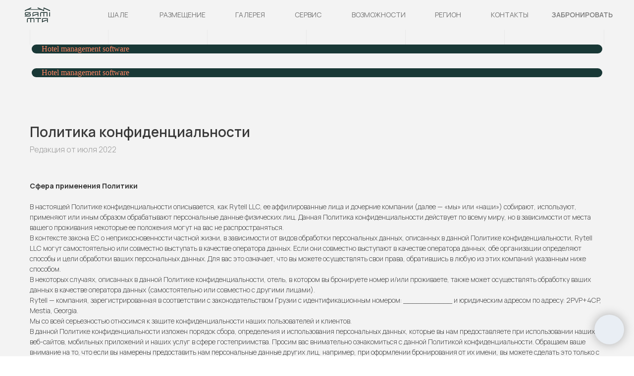

--- FILE ---
content_type: text/html; charset=UTF-8
request_url: https://en.samimta.com/policy
body_size: 70403
content:
<!DOCTYPE html> <html> <head> <meta charset="utf-8" /> <meta http-equiv="Content-Type" content="text/html; charset=utf-8" /> <meta name="viewport" content="width=device-width, initial-scale=1.0" /> <!--metatextblock--> <title>Политика конфиденциальности</title> <meta property="og:url" content="https://en.samimta.com/policy" /> <meta property="og:title" content="Политика конфиденциальности" /> <meta property="og:description" content="" /> <meta property="og:type" content="website" /> <link rel="canonical" href="https://en.samimta.com/policy"> <!--/metatextblock--> <meta name="format-detection" content="telephone=no" /> <meta http-equiv="x-dns-prefetch-control" content="on"> <link rel="dns-prefetch" href="https://ws.tildacdn.com"> <link rel="dns-prefetch" href="https://static.tildacdn.com"> <link rel="shortcut icon" href="https://static.tildacdn.com/tild6638-3962-4238-b638-393335333037/favicon.ico" type="image/x-icon" /> <link rel="apple-touch-icon" href="https://static.tildacdn.com/tild6537-6532-4937-a636-643963333936/one.png"> <link rel="apple-touch-icon" sizes="76x76" href="https://static.tildacdn.com/tild6537-6532-4937-a636-643963333936/one.png"> <link rel="apple-touch-icon" sizes="152x152" href="https://static.tildacdn.com/tild6537-6532-4937-a636-643963333936/one.png"> <link rel="apple-touch-startup-image" href="https://static.tildacdn.com/tild6537-6532-4937-a636-643963333936/one.png"> <meta name="msapplication-TileColor" content="#000000"> <meta name="msapplication-TileImage" content="https://static.tildacdn.com/tild3438-3236-4333-b166-633032316230/two.png"> <!-- Assets --> <script src="https://neo.tildacdn.com/js/tilda-fallback-1.0.min.js" async charset="utf-8"></script> <link rel="stylesheet" href="https://static.tildacdn.com/css/tilda-grid-3.0.min.css" type="text/css" media="all" onerror="this.loaderr='y';"/> <link rel="stylesheet" href="https://static.tildacdn.com/ws/project5805310/tilda-blocks-page29250748.min.css?t=1762317441" type="text/css" media="all" onerror="this.loaderr='y';" /> <link rel="preconnect" href="https://fonts.gstatic.com"> <link href="https://fonts.googleapis.com/css2?family=Manrope:wght@300;400;500;600;700&subset=latin,cyrillic" rel="stylesheet"> <link rel="stylesheet" href="https://static.tildacdn.com/css/tilda-animation-2.0.min.css" type="text/css" media="all" onerror="this.loaderr='y';" /> <link rel="stylesheet" href="https://static.tildacdn.com/css/tilda-menu-widgeticons-1.0.min.css" type="text/css" media="all" onerror="this.loaderr='y';" /> <link rel="stylesheet" href="https://static.tildacdn.com/css/tilda-slds-1.4.min.css" type="text/css" media="print" onload="this.media='all';" onerror="this.loaderr='y';" /> <noscript><link rel="stylesheet" href="https://static.tildacdn.com/css/tilda-slds-1.4.min.css" type="text/css" media="all" /></noscript> <link rel="stylesheet" href="https://static.tildacdn.com/css/tilda-zero-gallery-1.0.min.css" type="text/css" media="all" onerror="this.loaderr='y';" /> <link rel="stylesheet" href="https://static.tildacdn.com/css/tilda-forms-1.0.min.css" type="text/css" media="all" onerror="this.loaderr='y';" /> <link rel="stylesheet" href="https://fonts.googleapis.com/css2?family=Manrope:wght@200;300;400;500;600;700&family=Roboto+Mono:wght@300;400&display=swap" type="text/css" /> <script nomodule src="https://static.tildacdn.com/js/tilda-polyfill-1.0.min.js" charset="utf-8"></script> <script type="text/javascript">function t_onReady(func) {if(document.readyState!='loading') {func();} else {document.addEventListener('DOMContentLoaded',func);}}
function t_onFuncLoad(funcName,okFunc,time) {if(typeof window[funcName]==='function') {okFunc();} else {setTimeout(function() {t_onFuncLoad(funcName,okFunc,time);},(time||100));}}function t_throttle(fn,threshhold,scope) {return function() {fn.apply(scope||this,arguments);};}function t396_initialScale(t){var e=document.getElementById("rec"+t);if(e){var i=e.querySelector(".t396__artboard");if(i){window.tn_scale_initial_window_width||(window.tn_scale_initial_window_width=document.documentElement.clientWidth);var a=window.tn_scale_initial_window_width,r=[],n,l=i.getAttribute("data-artboard-screens");if(l){l=l.split(",");for(var o=0;o<l.length;o++)r[o]=parseInt(l[o],10)}else r=[320,480,640,960,1200];for(var o=0;o<r.length;o++){var d=r[o];a>=d&&(n=d)}var _="edit"===window.allrecords.getAttribute("data-tilda-mode"),c="center"===t396_getFieldValue(i,"valign",n,r),s="grid"===t396_getFieldValue(i,"upscale",n,r),w=t396_getFieldValue(i,"height_vh",n,r),g=t396_getFieldValue(i,"height",n,r),u=!!window.opr&&!!window.opr.addons||!!window.opera||-1!==navigator.userAgent.indexOf(" OPR/");if(!_&&c&&!s&&!w&&g&&!u){var h=parseFloat((a/n).toFixed(3)),f=[i,i.querySelector(".t396__carrier"),i.querySelector(".t396__filter")],v=Math.floor(parseInt(g,10)*h)+"px",p;i.style.setProperty("--initial-scale-height",v);for(var o=0;o<f.length;o++)f[o].style.setProperty("height","var(--initial-scale-height)");t396_scaleInitial__getElementsToScale(i).forEach((function(t){t.style.zoom=h}))}}}}function t396_scaleInitial__getElementsToScale(t){return t?Array.prototype.slice.call(t.children).filter((function(t){return t&&(t.classList.contains("t396__elem")||t.classList.contains("t396__group"))})):[]}function t396_getFieldValue(t,e,i,a){var r,n=a[a.length-1];if(!(r=i===n?t.getAttribute("data-artboard-"+e):t.getAttribute("data-artboard-"+e+"-res-"+i)))for(var l=0;l<a.length;l++){var o=a[l];if(!(o<=i)&&(r=o===n?t.getAttribute("data-artboard-"+e):t.getAttribute("data-artboard-"+e+"-res-"+o)))break}return r}window.TN_SCALE_INITIAL_VER="1.0",window.tn_scale_initial_window_width=null;</script> <script src="https://static.tildacdn.com/js/jquery-1.10.2.min.js" charset="utf-8" onerror="this.loaderr='y';"></script> <script src="https://static.tildacdn.com/js/tilda-scripts-3.0.min.js" charset="utf-8" defer onerror="this.loaderr='y';"></script> <script src="https://static.tildacdn.com/ws/project5805310/tilda-blocks-page29250748.min.js?t=1762317441" charset="utf-8" async onerror="this.loaderr='y';"></script> <script src="https://static.tildacdn.com/js/tilda-lazyload-1.0.min.js" charset="utf-8" async onerror="this.loaderr='y';"></script> <script src="https://static.tildacdn.com/js/tilda-animation-2.0.min.js" charset="utf-8" async onerror="this.loaderr='y';"></script> <script src="https://static.tildacdn.com/js/tilda-zero-1.1.min.js" charset="utf-8" async onerror="this.loaderr='y';"></script> <script src="https://static.tildacdn.com/js/tilda-menu-1.0.min.js" charset="utf-8" async onerror="this.loaderr='y';"></script> <script src="https://static.tildacdn.com/js/tilda-menu-widgeticons-1.0.min.js" charset="utf-8" async onerror="this.loaderr='y';"></script> <script src="https://static.tildacdn.com/js/tilda-slds-1.4.min.js" charset="utf-8" async onerror="this.loaderr='y';"></script> <script src="https://static.tildacdn.com/js/tilda-zero-gallery-1.0.min.js" charset="utf-8" async onerror="this.loaderr='y';"></script> <script src="https://static.tildacdn.com/js/hammer.min.js" charset="utf-8" async onerror="this.loaderr='y';"></script> <script src="https://static.tildacdn.com/js/tilda-forms-1.0.min.js" charset="utf-8" async onerror="this.loaderr='y';"></script> <script src="https://static.tildacdn.com/js/tilda-zero-forms-1.0.min.js" charset="utf-8" async onerror="this.loaderr='y';"></script> <script src="https://static.tildacdn.com/js/tilda-animation-sbs-1.0.min.js" charset="utf-8" async onerror="this.loaderr='y';"></script> <script src="https://static.tildacdn.com/js/tilda-zero-scale-1.0.min.js" charset="utf-8" async onerror="this.loaderr='y';"></script> <script src="https://static.tildacdn.com/js/tilda-skiplink-1.0.min.js" charset="utf-8" async onerror="this.loaderr='y';"></script> <script src="https://static.tildacdn.com/js/tilda-events-1.0.min.js" charset="utf-8" async onerror="this.loaderr='y';"></script> <!-- nominify begin --><!-- Google tag (gtag.js) - Google Analytics --> <script async src="https://www.googletagmanager.com/gtag/js?id=G-KN1LB91YFX"> </script> <script>
  window.dataLayer = window.dataLayer || [];
  function gtag(){dataLayer.push(arguments);}
  gtag('js', new Date());

  gtag('config', 'G-KN1LB91YFX');
</script> <!-- start head script --> <script type='text/javascript'>
    !function(e,n){
        var t="bookingengine",o="integration",i=e[t]=e[t]||{},a=i[o]=i[o]||{},r="__cq",c="__loader",d="getElementsByTagName";
        if(n=n||[],a[r]=a[r]?a[r].concat(n):n,!a[c]){a[c]=!0;var l=e.document,g=l[d]("head")[0]||l[d]("body")[0];
            !function n(i){if(0!==i.length){var a=l.createElement("script");a.isReloadFuncSet = "set";a.type="text/javascript",a.async=!0,a.src="https://"+i[0]+"/integration/loader.js",
                a.onerror=a.onload=function(n,i){return function(){e[t]&&e[t][o]&&e[t][o].loaded||(g.removeChild(n),i())}}(a,(function(){n(i.slice(1,i.length))})),g.appendChild(a)}}(
                ["ge-ibe.hopenapi.com","ibe.hopenapi.com","ibe.behopenapi.com"])}
    }(window,[
        ['setContext', 'BE-INT-samimta_2024-01-18', 'ru'],
        ['embed', 'booking-form', {container: 'be-booking-form'}],
        ['embed', 'search-form', {container: 'be-search-form'}],
        ['setContext', 'BE-INT-samimta_2024-01-18.services', 'ru'],
        ['embed', 'booking-form', {container: 'be-booking-form-services'}],
        ['embed', 'search-form', {container: 'be-search-form-services'}],
        ['setContext', 'BE-INT-samimta_2024-01-18.certificates', 'ru'],
        ['embed', 'booking-form', {container: 'be-booking-form-certificates'}],
    ]);
</script> <!-- end head script --> <style>
    .x-tl-booking-widget-container {
        top: 30% !important;
    }
</style><!-- nominify end --><script type="text/javascript">window.dataLayer=window.dataLayer||[];</script> <!-- Google Tag Manager --> <script type="text/javascript">(function(w,d,s,l,i){w[l]=w[l]||[];w[l].push({'gtm.start':new Date().getTime(),event:'gtm.js'});var f=d.getElementsByTagName(s)[0],j=d.createElement(s),dl=l!='dataLayer'?'&l='+l:'';j.async=true;j.src='https://www.googletagmanager.com/gtm.js?id='+i+dl;f.parentNode.insertBefore(j,f);})(window,document,'script','dataLayer','G-KN1LB91YFX');</script> <!-- End Google Tag Manager --> <script type="text/javascript">(function() {if((/bot|google|yandex|baidu|bing|msn|duckduckbot|teoma|slurp|crawler|spider|robot|crawling|facebook/i.test(navigator.userAgent))===false&&typeof(sessionStorage)!='undefined'&&sessionStorage.getItem('visited')!=='y'&&document.visibilityState){var style=document.createElement('style');style.type='text/css';style.innerHTML='@media screen and (min-width: 980px) {.t-records {opacity: 0;}.t-records_animated {-webkit-transition: opacity ease-in-out .2s;-moz-transition: opacity ease-in-out .2s;-o-transition: opacity ease-in-out .2s;transition: opacity ease-in-out .2s;}.t-records.t-records_visible {opacity: 1;}}';document.getElementsByTagName('head')[0].appendChild(style);function t_setvisRecs(){var alr=document.querySelectorAll('.t-records');Array.prototype.forEach.call(alr,function(el) {el.classList.add("t-records_animated");});setTimeout(function() {Array.prototype.forEach.call(alr,function(el) {el.classList.add("t-records_visible");});sessionStorage.setItem("visited","y");},400);}
document.addEventListener('DOMContentLoaded',t_setvisRecs);}})();</script></head> <body class="t-body" style="margin:0;"> <!--allrecords--> <div id="allrecords" class="t-records" data-hook="blocks-collection-content-node" data-tilda-project-id="5805310" data-tilda-page-id="29250748" data-tilda-page-alias="policy" data-tilda-formskey="f5708ec18c037da47b53d1fd65805310" data-tilda-lazy="yes" data-tilda-root-zone="com" data-tilda-project-headcode="yes" data-tilda-project-country="RU"> <!--header--> <header id="t-header" class="t-records" data-hook="blocks-collection-content-node" data-tilda-project-id="5805310" data-tilda-page-id="28877646" data-tilda-page-alias="header" data-tilda-formskey="f5708ec18c037da47b53d1fd65805310" data-tilda-lazy="yes" data-tilda-root-zone="com" data-tilda-project-headcode="yes" data-tilda-project-country="RU"> <div id="rec466857298" class="r t-rec" style=" " data-animationappear="off" data-record-type="396"> <!-- T396 --> <style>#rec466857298 .t396__artboard {height:60px;}#rec466857298 .t396__filter {height:60px;}#rec466857298 .t396__carrier{height:60px;background-position:center center;background-attachment:scroll;background-size:cover;background-repeat:no-repeat;}@media screen and (max-width:1199px) {#rec466857298 .t396__artboard,#rec466857298 .t396__filter,#rec466857298 .t396__carrier {}#rec466857298 .t396__filter {}#rec466857298 .t396__carrier {background-attachment:scroll;}}@media screen and (max-width:959px) {#rec466857298 .t396__artboard,#rec466857298 .t396__filter,#rec466857298 .t396__carrier {}#rec466857298 .t396__filter {}#rec466857298 .t396__carrier {background-attachment:scroll;}}@media screen and (max-width:639px) {#rec466857298 .t396__artboard,#rec466857298 .t396__filter,#rec466857298 .t396__carrier {}#rec466857298 .t396__filter {}#rec466857298 .t396__carrier {background-attachment:scroll;}}#rec466857298 .tn-elem[data-elem-id="1657230567870"]{z-index:2;top:calc(30px - 40px + 0px);left:calc(50% - 49% + 0px);width:98%;height:80%;-webkit-backdrop-filter:blur(2px);backdrop-filter:blur(2px);border-radius:10px;}#rec466857298 .tn-elem[data-elem-id="1657230567870"] .tn-atom {border-radius:10px;background-color:#f3f3f3;background-position:center center;border-color:transparent ;border-style:solid ;transition:background-color var(--t396-speedhover,0s) ease-in-out,color var(--t396-speedhover,0s) ease-in-out,border-color var(--t396-speedhover,0s) ease-in-out,box-shadow var(--t396-shadowshoverspeed,0.2s) ease-in-out;}@media screen and (max-width:1199px) {}@media screen and (max-width:959px) {}@media screen and (max-width:639px) {}#rec466857298 .tn-elem[data-elem-id="1657230342970"]{z-index:3;top:calc(30px - 0px + 0px);left:50px;width:51px;height:auto;}#rec466857298 .tn-elem[data-elem-id="1657230342970"] .tn-atom{background-position:center center;border-color:transparent ;border-style:solid ;transition:background-color var(--t396-speedhover,0s) ease-in-out,color var(--t396-speedhover,0s) ease-in-out,border-color var(--t396-speedhover,0s) ease-in-out,box-shadow var(--t396-shadowshoverspeed,0.2s) ease-in-out;}#rec466857298 .tn-elem[data-elem-id="1657230342970"] .tn-atom__img {}@media screen and (max-width:1199px) {#rec466857298 .tn-elem[data-elem-id="1657230342970"] {top:calc(30px - 0px + 1px);left:30px;width:55px;height:auto;}}@media screen and (max-width:959px) {#rec466857298 .tn-elem[data-elem-id="1657230342970"] {top:calc(30px - 0px + 0px);left:25px;width:50px;height:auto;}}@media screen and (max-width:639px) {#rec466857298 .tn-elem[data-elem-id="1657230342970"] {top:calc(30px - 0px + 0px);left:20px;width:45px;height:auto;}}#rec466857298 .tn-elem[data-elem-id="1657230459730"]{color:#444444;z-index:4;top:calc(30px - 0px + 0px);left:calc(100% - 44px + -202px);width:44px;height:auto;}#rec466857298 .tn-elem[data-elem-id="1657230459730"] .tn-atom{color:#444444;font-size:14px;font-family:'Manrope',Arial,sans-serif;line-height:1.3;font-weight:600;text-transform:uppercase;opacity:0.7;background-position:center center;border-color:transparent ;border-style:solid ;transition:background-color var(--t396-speedhover,0s) ease-in-out,color var(--t396-speedhover,0s) ease-in-out,border-color var(--t396-speedhover,0s) ease-in-out,box-shadow var(--t396-shadowshoverspeed,0.2s) ease-in-out;}@media screen and (max-width:1199px) {#rec466857298 .tn-elem[data-elem-id="1657230459730"] {top:calc(30px - 0px + -301px);left:calc(100% - 44px + -182px);height:auto;}}@media screen and (max-width:959px) {}@media screen and (max-width:639px) {}#rec466857298 .tn-elem[data-elem-id="1657230550700"]{color:#444444;z-index:5;top:calc(30px - 0px + 0px);left:calc(100% - 44px + -202px);width:44px;height:auto;}@media (min-width:1200px) {#rec466857298 .tn-elem.t396__elem--anim-hidden[data-elem-id="1657230550700"] {opacity:0;}}#rec466857298 .tn-elem[data-elem-id="1657230550700"] .tn-atom{color:#444444;font-size:14px;font-family:'Manrope',Arial,sans-serif;line-height:1.3;font-weight:600;text-transform:uppercase;background-position:center center;border-color:transparent ;border-style:solid ;transition:background-color var(--t396-speedhover,0s) ease-in-out,color var(--t396-speedhover,0s) ease-in-out,border-color var(--t396-speedhover,0s) ease-in-out,box-shadow var(--t396-shadowshoverspeed,0.2s) ease-in-out;}@media screen and (max-width:1199px) {#rec466857298 .tn-elem[data-elem-id="1657230550700"] {top:calc(30px - 0px + -1px);left:calc(100% - 44px + -182px);height:auto;}}@media screen and (max-width:959px) {#rec466857298 .tn-elem[data-elem-id="1657230550700"] {top:calc(30px - 0px + -280px);left:calc(100% - 44px + 167px);height:auto;}}@media screen and (max-width:639px) {#rec466857298 .tn-elem[data-elem-id="1657230550700"] {top:calc(30px - 0px + -260px);left:calc(100% - 44px + 137px);height:auto;}}#rec466857298 .tn-elem[data-elem-id="1657230690622"]{z-index:6;top:calc(30px - 11.5px + 0px);left:calc(100% - 117px + -128px);width:117px;height:23px;}#rec466857298 .tn-elem[data-elem-id="1657230690622"] .tn-atom{background-position:center center;border-color:transparent ;border-style:solid ;transition:background-color var(--t396-speedhover,0s) ease-in-out,color var(--t396-speedhover,0s) ease-in-out,border-color var(--t396-speedhover,0s) ease-in-out,box-shadow var(--t396-shadowshoverspeed,0.2s) ease-in-out;}@media screen and (max-width:1199px) {#rec466857298 .tn-elem[data-elem-id="1657230690622"] {top:calc(30px - 11.5px + -1px);left:calc(100% - 117px + -108px);}}@media screen and (max-width:959px) {#rec466857298 .tn-elem[data-elem-id="1657230690622"] {top:calc(30px - 11.5px + -280px);left:calc(100% - 117px + 242px);}}@media screen and (max-width:639px) {#rec466857298 .tn-elem[data-elem-id="1657230690622"] {top:calc(30px - 11.5px + -260px);left:calc(100% - 117px + 212px);}}#rec466857298 .tn-elem[data-elem-id="1657230714563"]{z-index:7;top:calc(30px - 18px + 1px);left:46px;width:59px;height:36px;}#rec466857298 .tn-elem[data-elem-id="1657230714563"] .tn-atom{background-position:center center;border-color:transparent ;border-style:solid ;transition:background-color var(--t396-speedhover,0s) ease-in-out,color var(--t396-speedhover,0s) ease-in-out,border-color var(--t396-speedhover,0s) ease-in-out,box-shadow var(--t396-shadowshoverspeed,0.2s) ease-in-out;}@media screen and (max-width:1199px) {#rec466857298 .tn-elem[data-elem-id="1657230714563"] {top:calc(30px - 18px + 1px);left:30px;width:56px;height:34px;}}@media screen and (max-width:959px) {#rec466857298 .tn-elem[data-elem-id="1657230714563"] {top:calc(30px - 18px + 1px);left:21px;}}@media screen and (max-width:639px) {#rec466857298 .tn-elem[data-elem-id="1657230714563"] {top:calc(30px - 18px + 1px);left:16px;width:49px;height:34px;}}#rec466857298 .tn-elem[data-elem-id="1657915378086"]{z-index:8;top:calc(30px - 0px + -161px);left:calc(100% - 25px + 275px);width:25px;height:auto;}#rec466857298 .tn-elem[data-elem-id="1657915378086"] .tn-atom{background-position:center center;border-color:transparent ;border-style:solid ;transition:background-color var(--t396-speedhover,0s) ease-in-out,color var(--t396-speedhover,0s) ease-in-out,border-color var(--t396-speedhover,0s) ease-in-out,box-shadow var(--t396-shadowshoverspeed,0.2s) ease-in-out;}#rec466857298 .tn-elem[data-elem-id="1657915378086"] .tn-atom__img {}@media screen and (max-width:1199px) {#rec466857298 .tn-elem[data-elem-id="1657915378086"] {top:calc(30px - 0px + 1px);left:calc(100% - 25px + 25px);height:auto;}}@media screen and (max-width:959px) {#rec466857298 .tn-elem[data-elem-id="1657915378086"] {top:calc(30px - 0px + 1px);left:calc(100% - 25px + -28px);height:auto;}}@media screen and (max-width:639px) {#rec466857298 .tn-elem[data-elem-id="1657915378086"] {top:calc(30px - 0px + 1px);left:calc(100% - 25px + -26px);height:auto;}}#rec466857298 .tn-elem[data-elem-id="1657981400554"]{color:#444444;z-index:9;top:calc(30px - 0px + -132px);left:calc(50% - 22px + 690px);width:44px;height:auto;}@media (min-width:1200px) {#rec466857298 .tn-elem.t396__elem--anim-hidden[data-elem-id="1657981400554"] {opacity:0;}}#rec466857298 .tn-elem[data-elem-id="1657981400554"] .tn-atom{color:#444444;font-size:14px;font-family:'Manrope',Arial,sans-serif;line-height:1.3;font-weight:400;text-transform:uppercase;background-position:center center;border-color:transparent ;border-style:solid ;transition:background-color var(--t396-speedhover,0s) ease-in-out,color var(--t396-speedhover,0s) ease-in-out,border-color var(--t396-speedhover,0s) ease-in-out,box-shadow var(--t396-shadowshoverspeed,0.2s) ease-in-out;}@media screen and (max-width:1199px) {#rec466857298 .tn-elem[data-elem-id="1657981400554"] {top:calc(30px - 0px + 0px);left:calc(50% - 22px + -20px);height:auto;}}@media screen and (max-width:959px) {#rec466857298 .tn-elem[data-elem-id="1657981400554"] {top:calc(30px - 0px + 0px);left:calc(50% - 22px + -62px);height:auto;}}@media screen and (max-width:639px) {#rec466857298 .tn-elem[data-elem-id="1657981400554"] {top:calc(30px - 0px + 0px);left:calc(50% - 22px + -64px);height:auto;}}#rec466857298 .tn-elem[data-elem-id="1657915378093"]{z-index:10;top:-144px;left:calc(100% - 35px + 280px);width:35px;height:26px;}#rec466857298 .tn-elem[data-elem-id="1657915378093"] .tn-atom{background-position:center center;border-color:transparent ;border-style:solid ;transition:background-color var(--t396-speedhover,0s) ease-in-out,color var(--t396-speedhover,0s) ease-in-out,border-color var(--t396-speedhover,0s) ease-in-out,box-shadow var(--t396-shadowshoverspeed,0.2s) ease-in-out;}@media screen and (max-width:1199px) {#rec466857298 .tn-elem[data-elem-id="1657915378093"] {top:17px;left:calc(100% - 35px + 1px);width:85px;height:26px;}}@media screen and (max-width:959px) {#rec466857298 .tn-elem[data-elem-id="1657915378093"] {top:17px;left:calc(100% - 35px + -24px);}}@media screen and (max-width:639px) {#rec466857298 .tn-elem[data-elem-id="1657915378093"] {top:17px;left:calc(100% - 35px + -25px);width:82px;height:26px;}}#rec466857298 .tn-elem[data-elem-id="1664912885918"]{color:#444444;text-align:right;z-index:11;top:calc(30px - 0px + 0px);left:calc(100% - 48px + -31px);width:48px;height:auto;}#rec466857298 .tn-elem[data-elem-id="1664912885918"] .tn-atom{color:#444444;font-size:14px;font-family:'Manrope',Arial,sans-serif;line-height:1.55;font-weight:400;text-transform:uppercase;opacity:0.35;background-position:center center;border-color:transparent ;border-style:solid ;transition:background-color var(--t396-speedhover,0s) ease-in-out,color var(--t396-speedhover,0s) ease-in-out,border-color var(--t396-speedhover,0s) ease-in-out,box-shadow var(--t396-shadowshoverspeed,0.2s) ease-in-out;}@media screen and (max-width:1199px) {#rec466857298 .tn-elem[data-elem-id="1664912885918"] {top:calc(30px - 0px + -2px);left:calc(100% - 48px + -37px);height:auto;}}@media screen and (max-width:959px) {#rec466857298 .tn-elem[data-elem-id="1664912885918"] {top:calc(30px - 0px + -198px);left:calc(100% - 48px + 256px);height:auto;}}@media screen and (max-width:639px) {}#rec466857298 .tn-elem[data-elem-id="1664912885926"]{color:#444444;z-index:12;top:calc(30px - 0px + 0px);left:calc(100% - 48px + -31px);width:48px;height:auto;}#rec466857298 .tn-elem[data-elem-id="1664912885926"] .tn-atom{color:#444444;font-size:14px;font-family:'Manrope',Arial,sans-serif;line-height:1.55;font-weight:400;text-transform:uppercase;background-position:center center;border-color:transparent ;border-style:solid ;transition:background-color var(--t396-speedhover,0s) ease-in-out,color var(--t396-speedhover,0s) ease-in-out,border-color var(--t396-speedhover,0s) ease-in-out,box-shadow var(--t396-shadowshoverspeed,0.2s) ease-in-out;}@media screen and (max-width:1199px) {#rec466857298 .tn-elem[data-elem-id="1664912885926"] {top:calc(30px - 0px + -2px);left:calc(100% - 48px + -37px);height:auto;}}@media screen and (max-width:959px) {#rec466857298 .tn-elem[data-elem-id="1664912885926"] {top:calc(30px - 0px + -188pxpx);left:calc(100% - 48px + 266pxpx);height:auto;}}@media screen and (max-width:639px) {}#rec466857298 .tn-elem[data-elem-id="1664912885930"]{z-index:13;top:calc(30px - 10px + 0px);left:calc(100% - 23px + -58px);width:23px;height:20px;}#rec466857298 .tn-elem[data-elem-id="1664912885930"] .tn-atom{background-position:center center;border-color:transparent ;border-style:solid ;transition:background-color var(--t396-speedhover,0s) ease-in-out,color var(--t396-speedhover,0s) ease-in-out,border-color var(--t396-speedhover,0s) ease-in-out,box-shadow var(--t396-shadowshoverspeed,0.2s) ease-in-out;}@media screen and (max-width:1199px) {#rec466857298 .tn-elem[data-elem-id="1664912885930"] {top:calc(30px - 10px + -1px);left:calc(100% - 23px + -64px);}}@media screen and (max-width:959px) {#rec466857298 .tn-elem[data-elem-id="1664912885930"] {top:calc(30px - 10px + -196px);left:calc(100% - 23px + 229px);}}@media screen and (max-width:639px) {}#rec466857298 .tn-elem[data-elem-id="1664912885933"]{z-index:14;top:calc(30px - 10px + 0px);left:calc(100% - 23px + -28px);width:23px;height:20px;}#rec466857298 .tn-elem[data-elem-id="1664912885933"] .tn-atom{background-position:center center;border-color:transparent ;border-style:solid ;transition:background-color var(--t396-speedhover,0s) ease-in-out,color var(--t396-speedhover,0s) ease-in-out,border-color var(--t396-speedhover,0s) ease-in-out,box-shadow var(--t396-shadowshoverspeed,0.2s) ease-in-out;}@media screen and (max-width:1199px) {#rec466857298 .tn-elem[data-elem-id="1664912885933"] {top:calc(30px - 10px + -1px);left:calc(100% - 23px + -34px);}}@media screen and (max-width:959px) {#rec466857298 .tn-elem[data-elem-id="1664912885933"] {top:calc(30px - 10px + -196px);left:calc(100% - 23px + 259px);}}@media screen and (max-width:639px) {}#rec466857298 .tn-elem[data-elem-id="1682090190286"]{color:#444444;z-index:15;top:calc(30px - 0px + -1px);left:calc(50% - 22px + -386px);width:44px;height:auto;}#rec466857298 .tn-elem[data-elem-id="1682090190286"] .tn-atom{color:#444444;font-size:14px;font-family:'Manrope',Arial,sans-serif;line-height:1.3;font-weight:400;text-transform:uppercase;opacity:0.7;background-position:center center;border-color:transparent ;border-style:solid ;transition:background-color var(--t396-speedhover,0s) ease-in-out,color var(--t396-speedhover,0s) ease-in-out,border-color var(--t396-speedhover,0s) ease-in-out,box-shadow var(--t396-shadowshoverspeed,0.2s) ease-in-out;}@media screen and (max-width:1199px) {#rec466857298 .tn-elem[data-elem-id="1682090190286"] {top:calc(30px - 0px + -300px);left:calc(50% - 22px + -400px);height:auto;}}@media screen and (max-width:959px) {}@media screen and (max-width:639px) {}#rec466857298 .tn-elem[data-elem-id="1682090190293"]{color:#444444;z-index:16;top:calc(30px - 0px + -1px);left:calc(50% - 22px + -168px);width:44px;height:auto;}#rec466857298 .tn-elem[data-elem-id="1682090190293"] .tn-atom{color:#444444;font-size:14px;font-family:'Manrope',Arial,sans-serif;line-height:1.3;font-weight:400;text-transform:uppercase;opacity:0.7;background-position:center center;border-color:transparent ;border-style:solid ;transition:background-color var(--t396-speedhover,0s) ease-in-out,color var(--t396-speedhover,0s) ease-in-out,border-color var(--t396-speedhover,0s) ease-in-out,box-shadow var(--t396-shadowshoverspeed,0.2s) ease-in-out;}@media screen and (max-width:1199px) {#rec466857298 .tn-elem[data-elem-id="1682090190293"] {top:calc(30px - 0px + -300px);left:calc(50% - 22px + -143px);height:auto;}}@media screen and (max-width:959px) {}@media screen and (max-width:639px) {}#rec466857298 .tn-elem[data-elem-id="1682090190296"]{color:#444444;z-index:17;top:calc(30px - 0px + -1px);left:calc(50% - 22px + -65px);width:44px;height:auto;}#rec466857298 .tn-elem[data-elem-id="1682090190296"] .tn-atom{color:#444444;font-size:14px;font-family:'Manrope',Arial,sans-serif;line-height:1.3;font-weight:400;text-transform:uppercase;opacity:0.7;background-position:center center;border-color:transparent ;border-style:solid ;transition:background-color var(--t396-speedhover,0s) ease-in-out,color var(--t396-speedhover,0s) ease-in-out,border-color var(--t396-speedhover,0s) ease-in-out,box-shadow var(--t396-shadowshoverspeed,0.2s) ease-in-out;}@media screen and (max-width:1199px) {#rec466857298 .tn-elem[data-elem-id="1682090190296"] {top:calc(30px - 0px + -300px);left:calc(50% - 22px + -23px);height:auto;}}@media screen and (max-width:959px) {}@media screen and (max-width:639px) {}#rec466857298 .tn-elem[data-elem-id="1682090190299"]{color:#444444;z-index:18;top:calc(30px - 0px + -1px);left:calc(50% - 22px + 360px);width:44px;height:auto;}#rec466857298 .tn-elem[data-elem-id="1682090190299"] .tn-atom{color:#444444;font-size:14px;font-family:'Manrope',Arial,sans-serif;line-height:1.3;font-weight:400;text-transform:uppercase;opacity:0.7;background-position:center center;border-color:transparent ;border-style:solid ;transition:background-color var(--t396-speedhover,0s) ease-in-out,color var(--t396-speedhover,0s) ease-in-out,border-color var(--t396-speedhover,0s) ease-in-out,box-shadow var(--t396-shadowshoverspeed,0.2s) ease-in-out;}@media screen and (max-width:1199px) {#rec466857298 .tn-elem[data-elem-id="1682090190299"] {top:calc(30px - 0px + -300px);left:calc(50% - 22px + 373px);height:auto;}}@media screen and (max-width:959px) {}@media screen and (max-width:639px) {}#rec466857298 .tn-elem[data-elem-id="1682090190303"]{color:#444444;z-index:19;top:calc(30px - 0px + -1px);left:calc(50% - 22px + -386px);width:44px;height:auto;}@media (min-width:1200px) {#rec466857298 .tn-elem.t396__elem--anim-hidden[data-elem-id="1682090190303"] {opacity:0;}}#rec466857298 .tn-elem[data-elem-id="1682090190303"] .tn-atom{color:#444444;font-size:14px;font-family:'Manrope',Arial,sans-serif;line-height:1.3;font-weight:400;text-transform:uppercase;background-position:center center;border-color:transparent ;border-style:solid ;transition:background-color var(--t396-speedhover,0s) ease-in-out,color var(--t396-speedhover,0s) ease-in-out,border-color var(--t396-speedhover,0s) ease-in-out,box-shadow var(--t396-shadowshoverspeed,0.2s) ease-in-out;}@media screen and (max-width:1199px) {#rec466857298 .tn-elem[data-elem-id="1682090190303"] {top:calc(30px - 0px + -300px);left:calc(50% - 22px + -400px);height:auto;}}@media screen and (max-width:959px) {}@media screen and (max-width:639px) {}#rec466857298 .tn-elem[data-elem-id="1682090190306"]{color:#444444;z-index:20;top:calc(30px - 0px + -1px);left:calc(50% - 22px + -168px);width:44px;height:auto;}@media (min-width:1200px) {#rec466857298 .tn-elem.t396__elem--anim-hidden[data-elem-id="1682090190306"] {opacity:0;}}#rec466857298 .tn-elem[data-elem-id="1682090190306"] .tn-atom{color:#444444;font-size:14px;font-family:'Manrope',Arial,sans-serif;line-height:1.3;font-weight:400;text-transform:uppercase;background-position:center center;border-color:transparent ;border-style:solid ;transition:background-color var(--t396-speedhover,0s) ease-in-out,color var(--t396-speedhover,0s) ease-in-out,border-color var(--t396-speedhover,0s) ease-in-out,box-shadow var(--t396-shadowshoverspeed,0.2s) ease-in-out;}@media screen and (max-width:1199px) {#rec466857298 .tn-elem[data-elem-id="1682090190306"] {top:calc(30px - 0px + -300px);left:calc(50% - 22px + -143px);height:auto;}}@media screen and (max-width:959px) {}@media screen and (max-width:639px) {}#rec466857298 .tn-elem[data-elem-id="1682090190308"]{color:#444444;z-index:21;top:calc(30px - 0px + -1px);left:calc(50% - 22px + -65px);width:44px;height:auto;}@media (min-width:1200px) {#rec466857298 .tn-elem.t396__elem--anim-hidden[data-elem-id="1682090190308"] {opacity:0;}}#rec466857298 .tn-elem[data-elem-id="1682090190308"] .tn-atom{color:#444444;font-size:14px;font-family:'Manrope',Arial,sans-serif;line-height:1.3;font-weight:400;text-transform:uppercase;background-position:center center;border-color:transparent ;border-style:solid ;transition:background-color var(--t396-speedhover,0s) ease-in-out,color var(--t396-speedhover,0s) ease-in-out,border-color var(--t396-speedhover,0s) ease-in-out,box-shadow var(--t396-shadowshoverspeed,0.2s) ease-in-out;}@media screen and (max-width:1199px) {#rec466857298 .tn-elem[data-elem-id="1682090190308"] {top:calc(30px - 0px + -300px);left:calc(50% - 22px + -23px);height:auto;}}@media screen and (max-width:959px) {}@media screen and (max-width:639px) {}#rec466857298 .tn-elem[data-elem-id="1682090190311"]{color:#444444;z-index:22;top:calc(30px - 0px + -1px);left:calc(50% - 22px + 360px);width:44px;height:auto;}@media (min-width:1200px) {#rec466857298 .tn-elem.t396__elem--anim-hidden[data-elem-id="1682090190311"] {opacity:0;}}#rec466857298 .tn-elem[data-elem-id="1682090190311"] .tn-atom{color:#444444;font-size:14px;font-family:'Manrope',Arial,sans-serif;line-height:1.3;font-weight:400;text-transform:uppercase;background-position:center center;border-color:transparent ;border-style:solid ;transition:background-color var(--t396-speedhover,0s) ease-in-out,color var(--t396-speedhover,0s) ease-in-out,border-color var(--t396-speedhover,0s) ease-in-out,box-shadow var(--t396-shadowshoverspeed,0.2s) ease-in-out;}@media screen and (max-width:1199px) {#rec466857298 .tn-elem[data-elem-id="1682090190311"] {top:calc(30px - 0px + -300px);left:calc(50% - 22px + 373px);height:auto;}}@media screen and (max-width:959px) {}@media screen and (max-width:639px) {}#rec466857298 .tn-elem[data-elem-id="1682090190313"]{z-index:23;top:calc(30px - 11.5px + -1px);left:calc(50% - 22px + -388px);width:44px;height:23px;}#rec466857298 .tn-elem[data-elem-id="1682090190313"] .tn-atom{background-position:center center;border-color:transparent ;border-style:solid ;transition:background-color var(--t396-speedhover,0s) ease-in-out,color var(--t396-speedhover,0s) ease-in-out,border-color var(--t396-speedhover,0s) ease-in-out,box-shadow var(--t396-shadowshoverspeed,0.2s) ease-in-out;}@media screen and (max-width:1199px) {#rec466857298 .tn-elem[data-elem-id="1682090190313"] {top:calc(30px - 11.5px + -300px);left:calc(50% - 22px + -402px);}}@media screen and (max-width:959px) {}@media screen and (max-width:639px) {}#rec466857298 .tn-elem[data-elem-id="1682090190315"]{z-index:24;top:calc(30px - 11.5px + -1px);left:calc(50% - 32.5px + -160px);width:65px;height:23px;}#rec466857298 .tn-elem[data-elem-id="1682090190315"] .tn-atom{background-position:center center;border-color:transparent ;border-style:solid ;transition:background-color var(--t396-speedhover,0s) ease-in-out,color var(--t396-speedhover,0s) ease-in-out,border-color var(--t396-speedhover,0s) ease-in-out,box-shadow var(--t396-shadowshoverspeed,0.2s) ease-in-out;}@media screen and (max-width:1199px) {#rec466857298 .tn-elem[data-elem-id="1682090190315"] {top:calc(30px - 11.5px + -300px);left:calc(50% - 32.5px + -135px);}}@media screen and (max-width:959px) {}@media screen and (max-width:639px) {}#rec466857298 .tn-elem[data-elem-id="1682090190317"]{z-index:25;top:calc(30px - 11.5px + -1px);left:calc(50% - 28px + -60px);width:56px;height:23px;}#rec466857298 .tn-elem[data-elem-id="1682090190317"] .tn-atom{background-position:center center;border-color:transparent ;border-style:solid ;transition:background-color var(--t396-speedhover,0s) ease-in-out,color var(--t396-speedhover,0s) ease-in-out,border-color var(--t396-speedhover,0s) ease-in-out,box-shadow var(--t396-shadowshoverspeed,0.2s) ease-in-out;}@media screen and (max-width:1199px) {#rec466857298 .tn-elem[data-elem-id="1682090190317"] {top:calc(30px - 11.5px + -300px);left:calc(50% - 28px + -18px);}}@media screen and (max-width:959px) {}@media screen and (max-width:639px) {}#rec466857298 .tn-elem[data-elem-id="1682090190319"]{z-index:26;top:calc(30px - 11.5px + -1px);left:calc(50% - 35.5px + 374px);width:71px;height:23px;}#rec466857298 .tn-elem[data-elem-id="1682090190319"] .tn-atom{background-position:center center;border-color:transparent ;border-style:solid ;transition:background-color var(--t396-speedhover,0s) ease-in-out,color var(--t396-speedhover,0s) ease-in-out,border-color var(--t396-speedhover,0s) ease-in-out,box-shadow var(--t396-shadowshoverspeed,0.2s) ease-in-out;}@media screen and (max-width:1199px) {#rec466857298 .tn-elem[data-elem-id="1682090190319"] {top:calc(30px - 11.5px + -300px);left:calc(50% - 35.5px + 387px);}}@media screen and (max-width:959px) {}@media screen and (max-width:639px) {}#rec466857298 .tn-elem[data-elem-id="1682090190321"]{color:#444444;z-index:27;top:calc(30px - 0px + -1px);left:calc(50% - 22px + 31px);width:44px;height:auto;}#rec466857298 .tn-elem[data-elem-id="1682090190321"] .tn-atom{color:#444444;font-size:14px;font-family:'Manrope',Arial,sans-serif;line-height:1.3;font-weight:400;text-transform:uppercase;opacity:0.7;background-position:center center;border-color:transparent ;border-style:solid ;transition:background-color var(--t396-speedhover,0s) ease-in-out,color var(--t396-speedhover,0s) ease-in-out,border-color var(--t396-speedhover,0s) ease-in-out,box-shadow var(--t396-shadowshoverspeed,0.2s) ease-in-out;}@media screen and (max-width:1199px) {#rec466857298 .tn-elem[data-elem-id="1682090190321"] {top:calc(30px - 0px + -290pxpx);left:calc(50% - 22px + -13pxpx);height:auto;}}@media screen and (max-width:959px) {}@media screen and (max-width:639px) {}#rec466857298 .tn-elem[data-elem-id="1682090190323"]{color:#444444;z-index:28;top:calc(30px - 0px + -1px);left:calc(50% - 22px + 31px);width:44px;height:auto;}@media (min-width:1200px) {#rec466857298 .tn-elem.t396__elem--anim-hidden[data-elem-id="1682090190323"] {opacity:0;}}#rec466857298 .tn-elem[data-elem-id="1682090190323"] .tn-atom{color:#444444;font-size:14px;font-family:'Manrope',Arial,sans-serif;line-height:1.3;font-weight:400;text-transform:uppercase;background-position:center center;border-color:transparent ;border-style:solid ;transition:background-color var(--t396-speedhover,0s) ease-in-out,color var(--t396-speedhover,0s) ease-in-out,border-color var(--t396-speedhover,0s) ease-in-out,box-shadow var(--t396-shadowshoverspeed,0.2s) ease-in-out;}@media screen and (max-width:1199px) {#rec466857298 .tn-elem[data-elem-id="1682090190323"] {top:calc(30px - 0px + -290pxpx);left:calc(50% - 22px + -13pxpx);height:auto;}}@media screen and (max-width:959px) {}@media screen and (max-width:639px) {}#rec466857298 .tn-elem[data-elem-id="1682090190325"]{z-index:29;top:calc(30px - 11.5px + -1px);left:calc(50% - 56px + 64px);width:112px;height:23px;}#rec466857298 .tn-elem[data-elem-id="1682090190325"] .tn-atom{background-position:center center;border-color:transparent ;border-style:solid ;transition:background-color var(--t396-speedhover,0s) ease-in-out,color var(--t396-speedhover,0s) ease-in-out,border-color var(--t396-speedhover,0s) ease-in-out,box-shadow var(--t396-shadowshoverspeed,0.2s) ease-in-out;}@media screen and (max-width:1199px) {#rec466857298 .tn-elem[data-elem-id="1682090190325"] {top:calc(30px - 11.5px + -290pxpx);left:calc(50% - 56px + -8pxpx);}}@media screen and (max-width:959px) {}@media screen and (max-width:639px) {}#rec466857298 .tn-elem[data-elem-id="1700338772725"]{color:#444444;z-index:30;top:calc(30px - 0px + -1px);left:calc(50% - 22px + 264px);width:44px;height:auto;}#rec466857298 .tn-elem[data-elem-id="1700338772725"] .tn-atom{color:#444444;font-size:14px;font-family:'Manrope',Arial,sans-serif;line-height:1.3;font-weight:400;text-transform:uppercase;opacity:0.7;background-position:center center;border-color:transparent ;border-style:solid ;transition:background-color var(--t396-speedhover,0s) ease-in-out,color var(--t396-speedhover,0s) ease-in-out,border-color var(--t396-speedhover,0s) ease-in-out,box-shadow var(--t396-shadowshoverspeed,0.2s) ease-in-out;}@media screen and (max-width:1199px) {#rec466857298 .tn-elem[data-elem-id="1700338772725"] {top:calc(30px - 0px + -280pxpx);left:calc(50% - 22px + -3pxpx);height:auto;}}@media screen and (max-width:959px) {}@media screen and (max-width:639px) {}#rec466857298 .tn-elem[data-elem-id="1700338772731"]{color:#444444;z-index:31;top:calc(30px - 0px + -1px);left:calc(50% - 22px + 264px);width:44px;height:auto;}@media (min-width:1200px) {#rec466857298 .tn-elem.t396__elem--anim-hidden[data-elem-id="1700338772731"] {opacity:0;}}#rec466857298 .tn-elem[data-elem-id="1700338772731"] .tn-atom{color:#444444;font-size:14px;font-family:'Manrope',Arial,sans-serif;line-height:1.3;font-weight:400;text-transform:uppercase;background-position:center center;border-color:transparent ;border-style:solid ;transition:background-color var(--t396-speedhover,0s) ease-in-out,color var(--t396-speedhover,0s) ease-in-out,border-color var(--t396-speedhover,0s) ease-in-out,box-shadow var(--t396-shadowshoverspeed,0.2s) ease-in-out;}@media screen and (max-width:1199px) {#rec466857298 .tn-elem[data-elem-id="1700338772731"] {top:calc(30px - 0px + -280pxpx);left:calc(50% - 22px + -3pxpx);height:auto;}}@media screen and (max-width:959px) {}@media screen and (max-width:639px) {}#rec466857298 .tn-elem[data-elem-id="1700338772734"]{z-index:32;top:calc(30px - 11.5px + -1px);left:calc(50% - 29.5px + 269px);width:59px;height:23px;}#rec466857298 .tn-elem[data-elem-id="1700338772734"] .tn-atom{background-position:center center;border-color:transparent ;border-style:solid ;transition:background-color var(--t396-speedhover,0s) ease-in-out,color var(--t396-speedhover,0s) ease-in-out,border-color var(--t396-speedhover,0s) ease-in-out,box-shadow var(--t396-shadowshoverspeed,0.2s) ease-in-out;}@media screen and (max-width:1199px) {#rec466857298 .tn-elem[data-elem-id="1700338772734"] {top:calc(30px - 11.5px + -280pxpx);left:calc(50% - 29.5px + 2pxpx);}}@media screen and (max-width:959px) {}@media screen and (max-width:639px) {}#rec466857298 .tn-elem[data-elem-id="1700692252878"]{color:#444444;z-index:33;top:calc(30px - 0px + -1px);left:calc(50% - 22px + 183px);width:44px;height:auto;}#rec466857298 .tn-elem[data-elem-id="1700692252878"] .tn-atom{color:#444444;font-size:14px;font-family:'Manrope',Arial,sans-serif;line-height:1.3;font-weight:400;text-transform:uppercase;opacity:0.7;background-position:center center;border-color:transparent ;border-style:solid ;transition:background-color var(--t396-speedhover,0s) ease-in-out,color var(--t396-speedhover,0s) ease-in-out,border-color var(--t396-speedhover,0s) ease-in-out,box-shadow var(--t396-shadowshoverspeed,0.2s) ease-in-out;}@media screen and (max-width:1199px) {#rec466857298 .tn-elem[data-elem-id="1700692252878"] {top:calc(30px - 0px + -280pxpx);left:calc(50% - 22px + -3pxpx);height:auto;}}@media screen and (max-width:959px) {}@media screen and (max-width:639px) {}#rec466857298 .tn-elem[data-elem-id="1700692252882"]{color:#444444;z-index:34;top:calc(30px - 0px + -1px);left:calc(50% - 22px + 183px);width:44px;height:auto;}@media (min-width:1200px) {#rec466857298 .tn-elem.t396__elem--anim-hidden[data-elem-id="1700692252882"] {opacity:0;}}#rec466857298 .tn-elem[data-elem-id="1700692252882"] .tn-atom{color:#444444;font-size:14px;font-family:'Manrope',Arial,sans-serif;line-height:1.3;font-weight:400;text-transform:uppercase;background-position:center center;border-color:transparent ;border-style:solid ;transition:background-color var(--t396-speedhover,0s) ease-in-out,color var(--t396-speedhover,0s) ease-in-out,border-color var(--t396-speedhover,0s) ease-in-out,box-shadow var(--t396-shadowshoverspeed,0.2s) ease-in-out;}@media screen and (max-width:1199px) {#rec466857298 .tn-elem[data-elem-id="1700692252882"] {top:calc(30px - 0px + -280pxpx);left:calc(50% - 22px + -3pxpx);height:auto;}}@media screen and (max-width:959px) {}@media screen and (max-width:639px) {}#rec466857298 .tn-elem[data-elem-id="1700692252884"]{z-index:35;top:calc(30px - 11.5px + -1px);left:calc(50% - 19.5px + 180px);width:39px;height:23px;}#rec466857298 .tn-elem[data-elem-id="1700692252884"] .tn-atom{background-position:center center;border-color:transparent ;border-style:solid ;transition:background-color var(--t396-speedhover,0s) ease-in-out,color var(--t396-speedhover,0s) ease-in-out,border-color var(--t396-speedhover,0s) ease-in-out,box-shadow var(--t396-shadowshoverspeed,0.2s) ease-in-out;}@media screen and (max-width:1199px) {#rec466857298 .tn-elem[data-elem-id="1700692252884"] {top:calc(30px - 11.5px + -280pxpx);left:calc(50% - 19.5px + 2pxpx);}}@media screen and (max-width:959px) {}@media screen and (max-width:639px) {}#rec466857298 .tn-elem[data-elem-id="1705531548261"]{color:#444444;z-index:36;top:calc(30px - 0px + -1px);left:calc(50% - 22px + -302px);width:44px;height:auto;}#rec466857298 .tn-elem[data-elem-id="1705531548261"] .tn-atom{color:#444444;font-size:14px;font-family:'Manrope',Arial,sans-serif;line-height:1.3;font-weight:400;text-transform:uppercase;opacity:0.7;background-position:center center;border-color:transparent ;border-style:solid ;transition:background-color var(--t396-speedhover,0s) ease-in-out,color var(--t396-speedhover,0s) ease-in-out,border-color var(--t396-speedhover,0s) ease-in-out,box-shadow var(--t396-shadowshoverspeed,0.2s) ease-in-out;}@media screen and (max-width:1199px) {#rec466857298 .tn-elem[data-elem-id="1705531548261"] {top:calc(30px - 0px + -290pxpx);left:calc(50% - 22px + -390pxpx);height:auto;}}@media screen and (max-width:959px) {}@media screen and (max-width:639px) {}#rec466857298 .tn-elem[data-elem-id="1705531548266"]{color:#444444;z-index:37;top:calc(30px - 0px + -1px);left:calc(50% - 22px + -302px);width:44px;height:auto;}@media (min-width:1200px) {#rec466857298 .tn-elem.t396__elem--anim-hidden[data-elem-id="1705531548266"] {opacity:0;}}#rec466857298 .tn-elem[data-elem-id="1705531548266"] .tn-atom{color:#444444;font-size:14px;font-family:'Manrope',Arial,sans-serif;line-height:1.3;font-weight:400;text-transform:uppercase;background-position:center center;border-color:transparent ;border-style:solid ;transition:background-color var(--t396-speedhover,0s) ease-in-out,color var(--t396-speedhover,0s) ease-in-out,border-color var(--t396-speedhover,0s) ease-in-out,box-shadow var(--t396-shadowshoverspeed,0.2s) ease-in-out;}@media screen and (max-width:1199px) {#rec466857298 .tn-elem[data-elem-id="1705531548266"] {top:calc(30px - 0px + -290pxpx);left:calc(50% - 22px + -390pxpx);height:auto;}}@media screen and (max-width:959px) {}@media screen and (max-width:639px) {}#rec466857298 .tn-elem[data-elem-id="1705531548270"]{z-index:38;top:calc(30px - 11.5px + -1px);left:calc(50% - 46.5px + -279px);width:93px;height:23px;}#rec466857298 .tn-elem[data-elem-id="1705531548270"] .tn-atom{background-position:center center;border-color:transparent ;border-style:solid ;transition:background-color var(--t396-speedhover,0s) ease-in-out,color var(--t396-speedhover,0s) ease-in-out,border-color var(--t396-speedhover,0s) ease-in-out,box-shadow var(--t396-shadowshoverspeed,0.2s) ease-in-out;}@media screen and (max-width:1199px) {#rec466857298 .tn-elem[data-elem-id="1705531548270"] {top:calc(30px - 11.5px + -290pxpx);left:calc(50% - 46.5px + -392pxpx);}}@media screen and (max-width:959px) {}@media screen and (max-width:639px) {}</style> <div class='t396'> <div class="t396__artboard" data-artboard-recid="466857298" data-artboard-screens="320,640,960,1200" data-artboard-height="60" data-artboard-valign="center" data-artboard-upscale="grid"> <div class="t396__carrier" data-artboard-recid="466857298"></div> <div class="t396__filter" data-artboard-recid="466857298"></div> <div class='t396__elem tn-elem clasmenu tn-elem__4668572981657230567870' data-elem-id='1657230567870' data-elem-type='shape' data-field-top-value="0" data-field-left-value="0" data-field-height-value="80" data-field-width-value="98" data-field-axisy-value="center" data-field-axisx-value="center" data-field-container-value="window" data-field-topunits-value="px" data-field-leftunits-value="px" data-field-heightunits-value="%" data-field-widthunits-value="%"> <div class='tn-atom'> </div> </div> <div class='t396__elem tn-elem clasmenu tn-elem__4668572981657230342970' data-elem-id='1657230342970' data-elem-type='image' data-field-top-value="0" data-field-left-value="50" data-field-width-value="51" data-field-axisy-value="center" data-field-axisx-value="left" data-field-container-value="window" data-field-topunits-value="px" data-field-leftunits-value="px" data-field-heightunits-value="" data-field-widthunits-value="px" data-field-filewidth-value="51" data-field-fileheight-value="31" data-field-top-res-320-value="0" data-field-left-res-320-value="20" data-field-width-res-320-value="45" data-field-top-res-640-value="0" data-field-left-res-640-value="25" data-field-width-res-640-value="50" data-field-top-res-960-value="1" data-field-left-res-960-value="30" data-field-width-res-960-value="55"> <div class='tn-atom'> <img class='tn-atom__img t-img' data-original='https://static.tildacdn.com/tild3839-3164-4338-b037-346537373739/photo.svg'
src='https://static.tildacdn.com/tild3839-3164-4338-b037-346537373739/photo.svg'
alt='' imgfield='tn_img_1657230342970'
/> </div> </div> <div class='t396__elem tn-elem clasmenu tn-elem__4668572981657230459730' data-elem-id='1657230459730' data-elem-type='text' data-field-top-value="0" data-field-left-value="-202" data-field-width-value="44" data-field-axisy-value="center" data-field-axisx-value="right" data-field-container-value="window" data-field-topunits-value="px" data-field-leftunits-value="px" data-field-heightunits-value="" data-field-widthunits-value="px" data-field-fontsize-value="14" data-field-top-res-960-value="-301" data-field-left-res-960-value="-182"> <div class='tn-atom'field='tn_text_1657230459730'>Забронировать</div> </div> <div class='t396__elem tn-elem clasmenu tn-elem__4668572981657230550700 t396__elem--anim-hidden' data-elem-id='1657230550700' data-elem-type='text' data-field-top-value="0" data-field-left-value="-202" data-field-width-value="44" data-field-axisy-value="center" data-field-axisx-value="right" data-field-container-value="window" data-field-topunits-value="px" data-field-leftunits-value="px" data-field-heightunits-value="" data-field-widthunits-value="px" data-animate-sbs-event="hover" data-animate-sbs-trgels="1657230051850,1657230690622" data-animate-sbs-opts="[{'ti':0,'mx':0,'my':0,'sx':1,'sy':1,'op':1,'ro':0,'bl':'0','ea':'','dt':0},{'ti':0,'mx':0,'my':0,'sx':1,'sy':1,'op':0,'ro':0,'bl':'0','ea':'','dt':0},{'ti':500,'mx':0,'my':0,'sx':1,'sy':1,'op':1,'ro':0,'bl':'0','ea':'easeOut','dt':0}]" data-field-fontsize-value="14" data-field-top-res-320-value="-260" data-field-left-res-320-value="137" data-field-top-res-640-value="-280" data-field-left-res-640-value="167" data-field-top-res-960-value="-1" data-field-left-res-960-value="-182"> <div class='tn-atom'field='tn_text_1657230550700'>Забронировать</div> </div> <div class='t396__elem tn-elem tn-elem__4668572981657230690622' data-elem-id='1657230690622' data-elem-type='shape' data-field-top-value="0" data-field-left-value="-128" data-field-height-value="23" data-field-width-value="117" data-field-axisy-value="center" data-field-axisx-value="right" data-field-container-value="window" data-field-topunits-value="px" data-field-leftunits-value="px" data-field-heightunits-value="px" data-field-widthunits-value="px" data-field-top-res-320-value="-260" data-field-left-res-320-value="212" data-field-top-res-640-value="-280" data-field-left-res-640-value="242" data-field-top-res-960-value="-1" data-field-left-res-960-value="-108"> <a class='tn-atom' href="/booking"> </a> </div> <div class='t396__elem tn-elem tn-elem__4668572981657230714563' data-elem-id='1657230714563' data-elem-type='shape' data-field-top-value="1" data-field-left-value="46" data-field-height-value="36" data-field-width-value="59" data-field-axisy-value="center" data-field-axisx-value="left" data-field-container-value="window" data-field-topunits-value="px" data-field-leftunits-value="px" data-field-heightunits-value="px" data-field-widthunits-value="px" data-field-top-res-320-value="1" data-field-left-res-320-value="16" data-field-height-res-320-value="34" data-field-width-res-320-value="49" data-field-top-res-640-value="1" data-field-left-res-640-value="21" data-field-top-res-960-value="1" data-field-left-res-960-value="30" data-field-height-res-960-value="34" data-field-width-res-960-value="56"> <a class='tn-atom' href="/"> </a> </div> <div class='t396__elem tn-elem tn-elem__4668572981657915378086' data-elem-id='1657915378086' data-elem-type='image' data-field-top-value="-161" data-field-left-value="275" data-field-width-value="25" data-field-axisy-value="center" data-field-axisx-value="right" data-field-container-value="window" data-field-topunits-value="px" data-field-leftunits-value="px" data-field-heightunits-value="" data-field-widthunits-value="px" data-field-filewidth-value="25" data-field-fileheight-value="13" data-field-top-res-320-value="1" data-field-left-res-320-value="-26" data-field-top-res-640-value="1" data-field-left-res-640-value="-28" data-field-axisx-res-640-value="right" data-field-top-res-960-value="1" data-field-left-res-960-value="25" data-field-axisx-res-960-value="center"> <div class='tn-atom'> <img class='tn-atom__img t-img' data-original='https://static.tildacdn.com/tild3465-6161-4363-b736-333633386531/_.svg'
src='https://static.tildacdn.com/tild3465-6161-4363-b736-333633386531/_.svg'
alt='' imgfield='tn_img_1657915378086'
/> </div> </div> <div class='t396__elem tn-elem clasmenu tn-elem__4668572981657981400554 t396__elem--anim-hidden' data-elem-id='1657981400554' data-elem-type='text' data-field-top-value="-132" data-field-left-value="690" data-field-width-value="44" data-field-axisy-value="center" data-field-axisx-value="center" data-field-container-value="window" data-field-topunits-value="px" data-field-leftunits-value="px" data-field-heightunits-value="" data-field-widthunits-value="px" data-animate-sbs-event="hover" data-animate-sbs-trgels="1657230051850,1657230684167" data-animate-sbs-opts="[{'ti':0,'mx':0,'my':0,'sx':1,'sy':1,'op':1,'ro':0,'bl':'0','ea':'','dt':0},{'ti':0,'mx':0,'my':0,'sx':1,'sy':1,'op':0,'ro':0,'bl':'0','ea':'','dt':0},{'ti':500,'mx':0,'my':0,'sx':1,'sy':1,'op':1,'ro':0,'bl':'0','ea':'easeOut','dt':0}]" data-field-fontsize-value="14" data-field-top-res-320-value="0" data-field-left-res-320-value="-64" data-field-top-res-640-value="0" data-field-left-res-640-value="-62" data-field-axisx-res-640-value="right" data-field-top-res-960-value="0" data-field-left-res-960-value="-20" data-field-axisx-res-960-value="center"> <div class='tn-atom'field='tn_text_1657981400554'>Меню</div> </div> <div class='t396__elem tn-elem tn-elem__4668572981657915378093' data-elem-id='1657915378093' data-elem-type='shape' data-field-top-value="-144" data-field-left-value="280" data-field-height-value="26" data-field-width-value="35" data-field-axisy-value="top" data-field-axisx-value="right" data-field-container-value="window" data-field-topunits-value="px" data-field-leftunits-value="px" data-field-heightunits-value="px" data-field-widthunits-value="px" data-field-top-res-320-value="17" data-field-left-res-320-value="-25" data-field-height-res-320-value="26" data-field-width-res-320-value="82" data-field-top-res-640-value="17" data-field-left-res-640-value="-24" data-field-axisx-res-640-value="right" data-field-top-res-960-value="17" data-field-left-res-960-value="1" data-field-height-res-960-value="26" data-field-width-res-960-value="85" data-field-axisx-res-960-value="center"> <a class='tn-atom' href="#menuopen"> </a> </div> <div class='t396__elem tn-elem tn-elem__4668572981664912885918' data-elem-id='1664912885918' data-elem-type='text' data-field-top-value="0" data-field-left-value="-31" data-field-width-value="48" data-field-axisy-value="center" data-field-axisx-value="right" data-field-container-value="window" data-field-topunits-value="px" data-field-leftunits-value="px" data-field-heightunits-value="" data-field-widthunits-value="px" data-field-fontsize-value="14" data-field-top-res-640-value="-198" data-field-left-res-640-value="256" data-field-top-res-960-value="-2" data-field-left-res-960-value="-37"> <div class='tn-atom'field='tn_text_1664912885918'> en</div> </div> <div class='t396__elem tn-elem tn-elem__4668572981664912885926' data-elem-id='1664912885926' data-elem-type='text' data-field-top-value="0" data-field-left-value="-31" data-field-width-value="48" data-field-axisy-value="center" data-field-axisx-value="right" data-field-container-value="window" data-field-topunits-value="px" data-field-leftunits-value="px" data-field-heightunits-value="" data-field-widthunits-value="px" data-field-fontsize-value="14" data-field-top-res-640-value="-188px" data-field-left-res-640-value="266px" data-field-top-res-960-value="-2" data-field-left-res-960-value="-37"> <div class='tn-atom'field='tn_text_1664912885926'>ru /</div> </div> <div class='t396__elem tn-elem tn-elem__4668572981664912885930' data-elem-id='1664912885930' data-elem-type='shape' data-field-top-value="0" data-field-left-value="-58" data-field-height-value="20" data-field-width-value="23" data-field-axisy-value="center" data-field-axisx-value="right" data-field-container-value="window" data-field-topunits-value="px" data-field-leftunits-value="px" data-field-heightunits-value="px" data-field-widthunits-value="px" data-field-top-res-640-value="-196" data-field-left-res-640-value="229" data-field-top-res-960-value="-1" data-field-left-res-960-value="-64"> <a class='tn-atom' href="https://en.samimta.com/"> </a> </div> <div class='t396__elem tn-elem tn-elem__4668572981664912885933' data-elem-id='1664912885933' data-elem-type='shape' data-field-top-value="0" data-field-left-value="-28" data-field-height-value="20" data-field-width-value="23" data-field-axisy-value="center" data-field-axisx-value="right" data-field-container-value="window" data-field-topunits-value="px" data-field-leftunits-value="px" data-field-heightunits-value="px" data-field-widthunits-value="px" data-field-top-res-640-value="-196" data-field-left-res-640-value="259" data-field-top-res-960-value="-1" data-field-left-res-960-value="-34"> <a class='tn-atom' href="https://samimta.com/"> </a> </div> <div class='t396__elem tn-elem clasmenu tn-elem__4668572981682090190286' data-elem-id='1682090190286' data-elem-type='text' data-field-top-value="-1" data-field-left-value="-386" data-field-width-value="44" data-field-axisy-value="center" data-field-axisx-value="center" data-field-container-value="window" data-field-topunits-value="px" data-field-leftunits-value="px" data-field-heightunits-value="" data-field-widthunits-value="px" data-field-fontsize-value="14" data-field-top-res-960-value="-300" data-field-left-res-960-value="-400"> <div class='tn-atom'field='tn_text_1682090190286'>ШАЛе</div> </div> <div class='t396__elem tn-elem clasmenu tn-elem__4668572981682090190293' data-elem-id='1682090190293' data-elem-type='text' data-field-top-value="-1" data-field-left-value="-168" data-field-width-value="44" data-field-axisy-value="center" data-field-axisx-value="center" data-field-container-value="window" data-field-topunits-value="px" data-field-leftunits-value="px" data-field-heightunits-value="" data-field-widthunits-value="px" data-field-fontsize-value="14" data-field-top-res-960-value="-300" data-field-left-res-960-value="-143"> <div class='tn-atom'field='tn_text_1682090190293'>галерея</div> </div> <div class='t396__elem tn-elem clasmenu tn-elem__4668572981682090190296' data-elem-id='1682090190296' data-elem-type='text' data-field-top-value="-1" data-field-left-value="-65" data-field-width-value="44" data-field-axisy-value="center" data-field-axisx-value="center" data-field-container-value="window" data-field-topunits-value="px" data-field-leftunits-value="px" data-field-heightunits-value="" data-field-widthunits-value="px" data-field-fontsize-value="14" data-field-top-res-960-value="-300" data-field-left-res-960-value="-23"> <div class='tn-atom'field='tn_text_1682090190296'>Сервис</div> </div> <div class='t396__elem tn-elem clasmenu tn-elem__4668572981682090190299' data-elem-id='1682090190299' data-elem-type='text' data-field-top-value="-1" data-field-left-value="360" data-field-width-value="44" data-field-axisy-value="center" data-field-axisx-value="center" data-field-container-value="window" data-field-topunits-value="px" data-field-leftunits-value="px" data-field-heightunits-value="" data-field-widthunits-value="px" data-field-fontsize-value="14" data-field-top-res-960-value="-300" data-field-left-res-960-value="373"> <div class='tn-atom'field='tn_text_1682090190299'>контакты</div> </div> <div class='t396__elem tn-elem clasmenu tn-elem__4668572981682090190303 t396__elem--anim-hidden' data-elem-id='1682090190303' data-elem-type='text' data-field-top-value="-1" data-field-left-value="-386" data-field-width-value="44" data-field-axisy-value="center" data-field-axisx-value="center" data-field-container-value="window" data-field-topunits-value="px" data-field-leftunits-value="px" data-field-heightunits-value="" data-field-widthunits-value="px" data-animate-sbs-event="hover" data-animate-sbs-trgels="1657230051850,1657230619735,1657983077308,1682090190313" data-animate-sbs-opts="[{'ti':0,'mx':0,'my':0,'sx':1,'sy':1,'op':1,'ro':0,'bl':'0','ea':'','dt':0},{'ti':0,'mx':0,'my':0,'sx':1,'sy':1,'op':0,'ro':0,'bl':'0','ea':'','dt':0},{'ti':500,'mx':0,'my':0,'sx':1,'sy':1,'op':1,'ro':0,'bl':'0','ea':'easeOut','dt':0}]" data-field-fontsize-value="14" data-field-top-res-960-value="-300" data-field-left-res-960-value="-400"> <div class='tn-atom'field='tn_text_1682090190303'>ШАЛе</div> </div> <div class='t396__elem tn-elem clasmenu tn-elem__4668572981682090190306 t396__elem--anim-hidden' data-elem-id='1682090190306' data-elem-type='text' data-field-top-value="-1" data-field-left-value="-168" data-field-width-value="44" data-field-axisy-value="center" data-field-axisx-value="center" data-field-container-value="window" data-field-topunits-value="px" data-field-leftunits-value="px" data-field-heightunits-value="" data-field-widthunits-value="px" data-animate-sbs-event="hover" data-animate-sbs-trgels="1657230051850,1657230650408,1657983077311,1682090190315" data-animate-sbs-opts="[{'ti':0,'mx':0,'my':0,'sx':1,'sy':1,'op':1,'ro':0,'bl':'0','ea':'','dt':0},{'ti':0,'mx':0,'my':0,'sx':1,'sy':1,'op':0,'ro':0,'bl':'0','ea':'','dt':0},{'ti':500,'mx':0,'my':0,'sx':1,'sy':1,'op':1,'ro':0,'bl':'0','ea':'easeOut','dt':0}]" data-field-fontsize-value="14" data-field-top-res-960-value="-300" data-field-left-res-960-value="-143"> <div class='tn-atom'field='tn_text_1682090190306'>галерея</div> </div> <div class='t396__elem tn-elem clasmenu tn-elem__4668572981682090190308 t396__elem--anim-hidden' data-elem-id='1682090190308' data-elem-type='text' data-field-top-value="-1" data-field-left-value="-65" data-field-width-value="44" data-field-axisy-value="center" data-field-axisx-value="center" data-field-container-value="window" data-field-topunits-value="px" data-field-leftunits-value="px" data-field-heightunits-value="" data-field-widthunits-value="px" data-animate-sbs-event="hover" data-animate-sbs-trgels="1657230051850,1657230658781,1682090190317" data-animate-sbs-opts="[{'ti':0,'mx':0,'my':0,'sx':1,'sy':1,'op':1,'ro':0,'bl':'0','ea':'','dt':0},{'ti':0,'mx':0,'my':0,'sx':1,'sy':1,'op':0,'ro':0,'bl':'0','ea':'','dt':0},{'ti':500,'mx':0,'my':0,'sx':1,'sy':1,'op':1,'ro':0,'bl':'0','ea':'easeOut','dt':0}]" data-field-fontsize-value="14" data-field-top-res-960-value="-300" data-field-left-res-960-value="-23"> <div class='tn-atom'field='tn_text_1682090190308'>Сервис</div> </div> <div class='t396__elem tn-elem clasmenu tn-elem__4668572981682090190311 t396__elem--anim-hidden' data-elem-id='1682090190311' data-elem-type='text' data-field-top-value="-1" data-field-left-value="360" data-field-width-value="44" data-field-axisy-value="center" data-field-axisx-value="center" data-field-container-value="window" data-field-topunits-value="px" data-field-leftunits-value="px" data-field-heightunits-value="" data-field-widthunits-value="px" data-animate-sbs-event="hover" data-animate-sbs-trgels="1657230051850,1657230684167,1657983077317,1682090190319" data-animate-sbs-opts="[{'ti':0,'mx':0,'my':0,'sx':1,'sy':1,'op':1,'ro':0,'bl':'0','ea':'','dt':0},{'ti':0,'mx':0,'my':0,'sx':1,'sy':1,'op':0,'ro':0,'bl':'0','ea':'','dt':0},{'ti':500,'mx':0,'my':0,'sx':1,'sy':1,'op':1,'ro':0,'bl':'0','ea':'easeOut','dt':0}]" data-field-fontsize-value="14" data-field-top-res-960-value="-300" data-field-left-res-960-value="373"> <div class='tn-atom'field='tn_text_1682090190311'>контакты</div> </div> <div class='t396__elem tn-elem tn-elem__4668572981682090190313' data-elem-id='1682090190313' data-elem-type='shape' data-field-top-value="-1" data-field-left-value="-388" data-field-height-value="23" data-field-width-value="44" data-field-axisy-value="center" data-field-axisx-value="center" data-field-container-value="window" data-field-topunits-value="px" data-field-leftunits-value="px" data-field-heightunits-value="px" data-field-widthunits-value="px" data-field-top-res-960-value="-300" data-field-left-res-960-value="-402"> <a class='tn-atom' href="/chalet"> </a> </div> <div class='t396__elem tn-elem tn-elem__4668572981682090190315' data-elem-id='1682090190315' data-elem-type='shape' data-field-top-value="-1" data-field-left-value="-160" data-field-height-value="23" data-field-width-value="65" data-field-axisy-value="center" data-field-axisx-value="center" data-field-container-value="window" data-field-topunits-value="px" data-field-leftunits-value="px" data-field-heightunits-value="px" data-field-widthunits-value="px" data-field-top-res-960-value="-300" data-field-left-res-960-value="-135"> <a class='tn-atom' href="/gallery"> </a> </div> <div class='t396__elem tn-elem tn-elem__4668572981682090190317' data-elem-id='1682090190317' data-elem-type='shape' data-field-top-value="-1" data-field-left-value="-60" data-field-height-value="23" data-field-width-value="56" data-field-axisy-value="center" data-field-axisx-value="center" data-field-container-value="window" data-field-topunits-value="px" data-field-leftunits-value="px" data-field-heightunits-value="px" data-field-widthunits-value="px" data-field-top-res-960-value="-300" data-field-left-res-960-value="-18"> <a class='tn-atom' href="/service"> </a> </div> <div class='t396__elem tn-elem tn-elem__4668572981682090190319' data-elem-id='1682090190319' data-elem-type='shape' data-field-top-value="-1" data-field-left-value="374" data-field-height-value="23" data-field-width-value="71" data-field-axisy-value="center" data-field-axisx-value="center" data-field-container-value="window" data-field-topunits-value="px" data-field-leftunits-value="px" data-field-heightunits-value="px" data-field-widthunits-value="px" data-field-top-res-960-value="-300" data-field-left-res-960-value="387"> <a class='tn-atom' href="/contacts"> </a> </div> <div class='t396__elem tn-elem clasmenu tn-elem__4668572981682090190321' data-elem-id='1682090190321' data-elem-type='text' data-field-top-value="-1" data-field-left-value="31" data-field-width-value="44" data-field-axisy-value="center" data-field-axisx-value="center" data-field-container-value="window" data-field-topunits-value="px" data-field-leftunits-value="px" data-field-heightunits-value="" data-field-widthunits-value="px" data-field-fontsize-value="14" data-field-top-res-960-value="-290px" data-field-left-res-960-value="-13px"> <div class='tn-atom'field='tn_text_1682090190321'>возможности</div> </div> <div class='t396__elem tn-elem clasmenu tn-elem__4668572981682090190323 t396__elem--anim-hidden' data-elem-id='1682090190323' data-elem-type='text' data-field-top-value="-1" data-field-left-value="31" data-field-width-value="44" data-field-axisy-value="center" data-field-axisx-value="center" data-field-container-value="window" data-field-topunits-value="px" data-field-leftunits-value="px" data-field-heightunits-value="" data-field-widthunits-value="px" data-animate-sbs-event="hover" data-animate-sbs-trgels="1657230051850,1657230658781" data-animate-sbs-opts="[{'ti':0,'mx':0,'my':0,'sx':1,'sy':1,'op':1,'ro':0,'bl':'0','ea':'','dt':0},{'ti':0,'mx':0,'my':0,'sx':1,'sy':1,'op':0,'ro':0,'bl':'0','ea':'','dt':0},{'ti':500,'mx':0,'my':0,'sx':1,'sy':1,'op':1,'ro':0,'bl':'0','ea':'easeOut','dt':0}]" data-field-fontsize-value="14" data-field-top-res-960-value="-290px" data-field-left-res-960-value="-13px"> <div class='tn-atom'field='tn_text_1682090190323'>возможности</div> </div> <div class='t396__elem tn-elem tn-elem__4668572981682090190325' data-elem-id='1682090190325' data-elem-type='shape' data-field-top-value="-1" data-field-left-value="64" data-field-height-value="23" data-field-width-value="112" data-field-axisy-value="center" data-field-axisx-value="center" data-field-container-value="window" data-field-topunits-value="px" data-field-leftunits-value="px" data-field-heightunits-value="px" data-field-widthunits-value="px" data-field-top-res-960-value="-290px" data-field-left-res-960-value="-8px"> <a class='tn-atom' href="/season"> </a> </div> <div class='t396__elem tn-elem clasmenu tn-elem__4668572981700338772725' data-elem-id='1700338772725' data-elem-type='text' data-field-top-value="-1" data-field-left-value="264" data-field-width-value="44" data-field-axisy-value="center" data-field-axisx-value="center" data-field-container-value="window" data-field-topunits-value="px" data-field-leftunits-value="px" data-field-heightunits-value="" data-field-widthunits-value="px" data-field-fontsize-value="14" data-field-top-res-960-value="-280px" data-field-left-res-960-value="-3px"> <div class='tn-atom'field='tn_text_1700338772725'>регион</div> </div> <div class='t396__elem tn-elem clasmenu tn-elem__4668572981700338772731 t396__elem--anim-hidden' data-elem-id='1700338772731' data-elem-type='text' data-field-top-value="-1" data-field-left-value="264" data-field-width-value="44" data-field-axisy-value="center" data-field-axisx-value="center" data-field-container-value="window" data-field-topunits-value="px" data-field-leftunits-value="px" data-field-heightunits-value="" data-field-widthunits-value="px" data-animate-sbs-event="hover" data-animate-sbs-trgels="1657230051850,1657230658781,1700338772734" data-animate-sbs-opts="[{'ti':0,'mx':0,'my':0,'sx':1,'sy':1,'op':1,'ro':0,'bl':'0','ea':'','dt':0},{'ti':0,'mx':0,'my':0,'sx':1,'sy':1,'op':0,'ro':0,'bl':'0','ea':'','dt':0},{'ti':500,'mx':0,'my':0,'sx':1,'sy':1,'op':1,'ro':0,'bl':'0','ea':'easeOut','dt':0}]" data-field-fontsize-value="14" data-field-top-res-960-value="-280px" data-field-left-res-960-value="-3px"> <div class='tn-atom'field='tn_text_1700338772731'>регион</div> </div> <div class='t396__elem tn-elem tn-elem__4668572981700338772734' data-elem-id='1700338772734' data-elem-type='shape' data-field-top-value="-1" data-field-left-value="269" data-field-height-value="23" data-field-width-value="59" data-field-axisy-value="center" data-field-axisx-value="center" data-field-container-value="window" data-field-topunits-value="px" data-field-leftunits-value="px" data-field-heightunits-value="px" data-field-widthunits-value="px" data-field-top-res-960-value="-280px" data-field-left-res-960-value="2px"> <a class='tn-atom' href="/region"> </a> </div> <div class='t396__elem tn-elem clasmenu tn-elem__4668572981700692252878' data-elem-id='1700692252878' data-elem-type='text' data-field-top-value="-1" data-field-left-value="183" data-field-width-value="44" data-field-axisy-value="center" data-field-axisx-value="center" data-field-container-value="window" data-field-topunits-value="px" data-field-leftunits-value="px" data-field-heightunits-value="" data-field-widthunits-value="px" data-field-fontsize-value="14" data-field-top-res-960-value="-280px" data-field-left-res-960-value="-3px"> <div class='tn-atom'field='tn_text_1700692252878'>туры</div> </div> <div class='t396__elem tn-elem clasmenu tn-elem__4668572981700692252882 t396__elem--anim-hidden' data-elem-id='1700692252882' data-elem-type='text' data-field-top-value="-1" data-field-left-value="183" data-field-width-value="44" data-field-axisy-value="center" data-field-axisx-value="center" data-field-container-value="window" data-field-topunits-value="px" data-field-leftunits-value="px" data-field-heightunits-value="" data-field-widthunits-value="px" data-animate-sbs-event="hover" data-animate-sbs-trgels="1657230051850,1657230658781,1700692252884" data-animate-sbs-opts="[{'ti':0,'mx':0,'my':0,'sx':1,'sy':1,'op':1,'ro':0,'bl':'0','ea':'','dt':0},{'ti':0,'mx':0,'my':0,'sx':1,'sy':1,'op':0,'ro':0,'bl':'0','ea':'','dt':0},{'ti':500,'mx':0,'my':0,'sx':1,'sy':1,'op':1,'ro':0,'bl':'0','ea':'easeOut','dt':0}]" data-field-fontsize-value="14" data-field-top-res-960-value="-280px" data-field-left-res-960-value="-3px"> <div class='tn-atom'field='tn_text_1700692252882'>Туры</div> </div> <div class='t396__elem tn-elem tn-elem__4668572981700692252884' data-elem-id='1700692252884' data-elem-type='shape' data-field-top-value="-1" data-field-left-value="180" data-field-height-value="23" data-field-width-value="39" data-field-axisy-value="center" data-field-axisx-value="center" data-field-container-value="window" data-field-topunits-value="px" data-field-leftunits-value="px" data-field-heightunits-value="px" data-field-widthunits-value="px" data-field-top-res-960-value="-280px" data-field-left-res-960-value="2px"> <a class='tn-atom' href="/tours"> </a> </div> <div class='t396__elem tn-elem clasmenu tn-elem__4668572981705531548261' data-elem-id='1705531548261' data-elem-type='text' data-field-top-value="-1" data-field-left-value="-302" data-field-width-value="44" data-field-axisy-value="center" data-field-axisx-value="center" data-field-container-value="window" data-field-topunits-value="px" data-field-leftunits-value="px" data-field-heightunits-value="" data-field-widthunits-value="px" data-field-fontsize-value="14" data-field-top-res-960-value="-290px" data-field-left-res-960-value="-390px"> <div class='tn-atom'field='tn_text_1705531548261'>размещение</div> </div> <div class='t396__elem tn-elem clasmenu tn-elem__4668572981705531548266 t396__elem--anim-hidden' data-elem-id='1705531548266' data-elem-type='text' data-field-top-value="-1" data-field-left-value="-302" data-field-width-value="44" data-field-axisy-value="center" data-field-axisx-value="center" data-field-container-value="window" data-field-topunits-value="px" data-field-leftunits-value="px" data-field-heightunits-value="" data-field-widthunits-value="px" data-animate-sbs-event="hover" data-animate-sbs-trgels="1657230051850,1657230619735,1657983077308,1705531548270" data-animate-sbs-opts="[{'ti':0,'mx':0,'my':0,'sx':1,'sy':1,'op':1,'ro':0,'bl':'0','ea':'','dt':0},{'ti':0,'mx':0,'my':0,'sx':1,'sy':1,'op':0,'ro':0,'bl':'0','ea':'','dt':0},{'ti':500,'mx':0,'my':0,'sx':1,'sy':1,'op':1,'ro':0,'bl':'0','ea':'easeOut','dt':0}]" data-field-fontsize-value="14" data-field-top-res-960-value="-290px" data-field-left-res-960-value="-390px"> <div class='tn-atom'field='tn_text_1705531548266'>размещение</div> </div> <div class='t396__elem tn-elem tn-elem__4668572981705531548270' data-elem-id='1705531548270' data-elem-type='shape' data-field-top-value="-1" data-field-left-value="-279" data-field-height-value="23" data-field-width-value="93" data-field-axisy-value="center" data-field-axisx-value="center" data-field-container-value="window" data-field-topunits-value="px" data-field-leftunits-value="px" data-field-heightunits-value="px" data-field-widthunits-value="px" data-field-top-res-960-value="-290px" data-field-left-res-960-value="-392px"> <a class='tn-atom' href="/rooms"> </a> </div> </div> </div> <script>t_onReady(function() {t_onFuncLoad('t396_init',function() {t396_init('466857298');});});</script> <!-- /T396 --> </div> <div id="rec466858667" class="r t-rec" style=" " data-animationappear="off" data-record-type="131"> <!-- T123 --> <div class="t123"> <div class="t-container_100 "> <div class="t-width t-width_100 "> <!-- nominify begin --> <!-- Меню из Зеро блолка показывающееся по скроллу сайта через 250 пикселей --> <!-- https://roman-kosov.ru/tilda-zero-menu --> <script>
$(document).ready(function() {
    /* Нужно заменить на ID блока выполняющего роль меню */
    var id = "#rec466857298";
    if ($(id).length > 0) {
        var newMenu = $(id).clone(true).addClass("fixed unpinned").appendTo("#allrecords");

        /* Если нужно скрыть меню со страницы (только появляться при скролле) укажите true */
        var hideMenu = true; /* Если нужно оставить меню на своём месте — false */
        if (hideMenu) {
            $(id)[0].remove();
        }

        /* Если нужно, чтобы меню прикреплялось и в мобильной версии, то укажите true */
        var needMobile = true;

        if (!isMobile || (isMobile && needMobile)) {
            $(window).scroll(function() {
                var top = $(document).scrollTop();
                /* появление меню при прокрутке через 333 пикселей от начала страницы */
                if (top >= 500) {
                    newMenu.removeClass("unpinned");
                    newMenu.addClass("pinned");
                } else {
                    newMenu.removeClass("pinned");
                    newMenu.addClass("unpinned");
                }
            });
        } else {
            newMenu.hide();
        }
    }
});

</script> <style>
.fixed {
    position: fixed;
    top: 0;
    width: 100%;
    transition: transform 250ms linear;
    /* время появления/исчезновения меню — 250 мс */
    z-index: 998;
}

.pinned {
    transform: translateY(0%)
}

.unpinned {
    transform: translateY(-100%)
}

</style> <!-- nominify end --> </div> </div> </div> </div> <div id="rec556489359" class="r t-rec" style=" " data-animationappear="off" data-record-type="396"> <!-- T396 --> <style>#rec556489359 .t396__artboard {min-height:550px;height:100vh;}#rec556489359 .t396__filter {min-height:550px;height:100vh;}#rec556489359 .t396__carrier{min-height:550px;height:100vh;background-position:center center;background-attachment:scroll;background-size:cover;background-repeat:no-repeat;}@media screen and (max-width:1199px) {#rec556489359 .t396__artboard,#rec556489359 .t396__filter,#rec556489359 .t396__carrier {}#rec556489359 .t396__filter {}#rec556489359 .t396__carrier {background-attachment:scroll;}}@media screen and (max-width:959px) {#rec556489359 .t396__artboard,#rec556489359 .t396__filter,#rec556489359 .t396__carrier {min-height:750px;}#rec556489359 .t396__filter {}#rec556489359 .t396__carrier {background-attachment:scroll;}}@media screen and (max-width:639px) {#rec556489359 .t396__artboard,#rec556489359 .t396__filter,#rec556489359 .t396__carrier {min-height:840px;}#rec556489359 .t396__filter {}#rec556489359 .t396__carrier {background-attachment:scroll;}}#rec556489359 .tn-elem[data-elem-id="1677521531065"] {z-index:3;top:calc(50vh - 50px + 0px);left:calc(50% - 50% + 0px);width:100%;height:100%;}#rec556489359 .tn-elem[data-elem-id="1677521531065"] .tn-atom {border-radius:0px 0px 0px 0px;background-color:#0e1918;background-position:center center;border-color:transparent ;border-style:solid ;transition:background-color var(--t396-speedhover,0s) ease-in-out,color var(--t396-speedhover,0s) ease-in-out,border-color var(--t396-speedhover,0s) ease-in-out,box-shadow var(--t396-shadowshoverspeed,0.2s) ease-in-out;}@media screen and (max-width:1199px) {#rec556489359 .tn-elem[data-elem-id="1677521531065"] {display:table;}}@media screen and (max-width:959px) {#rec556489359 .tn-elem[data-elem-id="1677521531065"] {display:table;}}@media screen and (max-width:639px) {#rec556489359 .tn-elem[data-elem-id="1677521531065"] {display:table;}}#rec556489359 .tn-elem[data-elem-id="1658183357387"] {z-index:3;top:55px;left:calc(50% - 45px + -554px);width:90px;height:auto;}#rec556489359 .tn-elem[data-elem-id="1658183357387"] .tn-atom {border-radius:0px 0px 0px 0px;background-position:center center;border-color:transparent ;border-style:solid ;transition:background-color var(--t396-speedhover,0s) ease-in-out,color var(--t396-speedhover,0s) ease-in-out,border-color var(--t396-speedhover,0s) ease-in-out,box-shadow var(--t396-shadowshoverspeed,0.2s) ease-in-out;}#rec556489359 .tn-elem[data-elem-id="1658183357387"] .tn-atom__img {border-radius:0px 0px 0px 0px;object-position:center center;}@media screen and (max-width:1199px) {#rec556489359 .tn-elem[data-elem-id="1658183357387"] {display:table;top:30px;left:calc(50% - 45px + 30px);height:auto;}}@media screen and (max-width:959px) {#rec556489359 .tn-elem[data-elem-id="1658183357387"] {display:table;top:30px;left:calc(50% - 45px + 30px);width:91px;height:auto;}}@media screen and (max-width:639px) {#rec556489359 .tn-elem[data-elem-id="1658183357387"] {display:table;top:30px;left:calc(50% - 45px + 20px);width:72px;height:auto;}}#rec556489359 .tn-elem[data-elem-id="1658183466495"]{color:#f3f3f3;z-index:3;top:calc(50vh - 9px + -157px);left:calc(50% - 22px + -575px);width:44px;height:auto;}#rec556489359 .tn-elem[data-elem-id="1658183466495"] .tn-atom {vertical-align:middle;color:#f3f3f3;font-size:14px;font-family:'Manrope',Arial,sans-serif;line-height:1.3;font-weight:400;text-transform:uppercase;background-position:center center;border-color:transparent ;border-style:solid ;transition:background-color var(--t396-speedhover,0s) ease-in-out,color var(--t396-speedhover,0s) ease-in-out,border-color var(--t396-speedhover,0s) ease-in-out,box-shadow var(--t396-shadowshoverspeed,0.2s) ease-in-out;}@media screen and (max-width:1199px) {#rec556489359 .tn-elem[data-elem-id="1658183466495"] {display:table;top:calc(275px - 9px + 164px);left:calc(50% - 22px + 30px);height:auto;}}@media screen and (max-width:959px) {#rec556489359 .tn-elem[data-elem-id="1658183466495"] {display:table;top:calc(275px - 9px + 167px);left:calc(50% - 22px + 30px);height:auto;}}@media screen and (max-width:639px) {#rec556489359 .tn-elem[data-elem-id="1658183466495"] {display:table;top:calc(275px - 9px + 182px);left:calc(50% - 22px + 20px);height:auto;}}#rec556489359 .tn-elem[data-elem-id="1658183466506"]{color:#f3f3f3;z-index:3;top:calc(50vh - 9px + -51px);left:calc(50% - 30px + -575px);width:60px;height:auto;}#rec556489359 .tn-elem[data-elem-id="1658183466506"] .tn-atom {vertical-align:middle;color:#f3f3f3;font-size:14px;font-family:'Manrope',Arial,sans-serif;line-height:1.3;font-weight:400;text-transform:uppercase;background-position:center center;border-color:transparent ;border-style:solid ;transition:background-color var(--t396-speedhover,0s) ease-in-out,color var(--t396-speedhover,0s) ease-in-out,border-color var(--t396-speedhover,0s) ease-in-out,box-shadow var(--t396-shadowshoverspeed,0.2s) ease-in-out;}@media screen and (max-width:1199px) {#rec556489359 .tn-elem[data-elem-id="1658183466506"] {display:table;top:calc(275px - 9px + 240px);left:calc(50% - 30px + 30px);height:auto;}}@media screen and (max-width:959px) {#rec556489359 .tn-elem[data-elem-id="1658183466506"] {display:table;top:calc(275px - 9px + 247px);left:calc(50% - 30px + 30px);height:auto;}}@media screen and (max-width:639px) {#rec556489359 .tn-elem[data-elem-id="1658183466506"] {display:table;top:calc(275px - 9px + 263px);left:calc(50% - 30px + 20px);height:auto;}}#rec556489359 .tn-elem[data-elem-id="1658183466507"]{color:#f3f3f3;z-index:3;top:calc(50vh - 9px + -12px);left:calc(50% - 27.5px + -575px);width:55px;height:auto;}#rec556489359 .tn-elem[data-elem-id="1658183466507"] .tn-atom {vertical-align:middle;color:#f3f3f3;font-size:14px;font-family:'Manrope',Arial,sans-serif;line-height:1.3;font-weight:400;text-transform:uppercase;background-position:center center;border-color:transparent ;border-style:solid ;transition:background-color var(--t396-speedhover,0s) ease-in-out,color var(--t396-speedhover,0s) ease-in-out,border-color var(--t396-speedhover,0s) ease-in-out,box-shadow var(--t396-shadowshoverspeed,0.2s) ease-in-out;}@media screen and (max-width:1199px) {#rec556489359 .tn-elem[data-elem-id="1658183466507"] {display:table;top:calc(275px - 9px + 283px);left:calc(50% - 27.5px + 30px);height:auto;}}@media screen and (max-width:959px) {#rec556489359 .tn-elem[data-elem-id="1658183466507"] {display:table;top:calc(275px - 9px + 290px);left:calc(50% - 27.5px + 30px);height:auto;}}@media screen and (max-width:639px) {#rec556489359 .tn-elem[data-elem-id="1658183466507"] {display:table;top:calc(275px - 9px + 301px);left:calc(50% - 27.5px + 20px);height:auto;}}#rec556489359 .tn-elem[data-elem-id="1658183466513"]{color:#f3f3f3;z-index:3;top:calc(50vh - 9px + 138px);left:calc(50% - 26.5px + -575px);width:53px;height:auto;}#rec556489359 .tn-elem[data-elem-id="1658183466513"] .tn-atom {vertical-align:middle;color:#f3f3f3;font-size:14px;font-family:'Manrope',Arial,sans-serif;line-height:1.3;font-weight:400;text-transform:uppercase;background-position:center center;border-color:transparent ;border-style:solid ;transition:background-color var(--t396-speedhover,0s) ease-in-out,color var(--t396-speedhover,0s) ease-in-out,border-color var(--t396-speedhover,0s) ease-in-out,box-shadow var(--t396-shadowshoverspeed,0.2s) ease-in-out;}@media screen and (max-width:1199px) {#rec556489359 .tn-elem[data-elem-id="1658183466513"] {display:table;top:calc(275px - 9px + 405px);left:calc(50% - 26.5px + 30px);height:auto;}}@media screen and (max-width:959px) {#rec556489359 .tn-elem[data-elem-id="1658183466513"] {display:table;top:calc(275px - 9px + 421px);left:calc(50% - 26.5px + 30px);height:auto;}}@media screen and (max-width:639px) {#rec556489359 .tn-elem[data-elem-id="1658183466513"] {display:table;top:calc(275px - 9px + 429px);left:calc(50% - 26.5px + 20px);height:auto;}}#rec556489359 .tn-elem[data-elem-id="1658183571235"]{color:#ebebeb;z-index:3;top:90px;left:680px;width:559px;height:auto;}#rec556489359 .tn-elem[data-elem-id="1658183571235"] .tn-atom {vertical-align:middle;color:#ebebeb;font-size:16px;font-family:'Manrope',Arial,sans-serif;line-height:1.3;font-weight:300;background-position:center center;border-color:transparent ;border-style:solid ;transition:background-color var(--t396-speedhover,0s) ease-in-out,color var(--t396-speedhover,0s) ease-in-out,border-color var(--t396-speedhover,0s) ease-in-out,box-shadow var(--t396-shadowshoverspeed,0.2s) ease-in-out;}@media screen and (max-width:1199px) {#rec556489359 .tn-elem[data-elem-id="1658183571235"] {display:table;top:217px;left:324px;width:430px;height:auto;}}@media screen and (max-width:959px) {#rec556489359 .tn-elem[data-elem-id="1658183571235"] {display:table;top:213px;left:240px;width:370px;height:auto;}}@media screen and (max-width:639px) {#rec556489359 .tn-elem[data-elem-id="1658183571235"] {display:table;top:590px;left:20px;width:290px;height:auto;}#rec556489359 .tn-elem[data-elem-id="1658183571235"] .tn-atom{font-size:15px;background-size:cover;}}#rec556489359 .tn-elem[data-elem-id="1658183571242"] {z-index:3;top:325px;left:680px;width:500px;height:46px;}@media (min-width:1200px) {#rec556489359 .tn-elem.t396__elem--anim-hidden[data-elem-id="1658183571242"] {opacity:0;}}#rec556489359 .tn-elem[data-elem-id="1658183571242"] .tn-atom {border-radius:5px 5px 5px 5px;background-color:#fbfbfb;background-position:center center;border-color:transparent ;border-style:solid ;transition:background-color var(--t396-speedhover,0s) ease-in-out,color var(--t396-speedhover,0s) ease-in-out,border-color var(--t396-speedhover,0s) ease-in-out,box-shadow var(--t396-shadowshoverspeed,0.2s) ease-in-out;}@media screen and (max-width:1199px) {#rec556489359 .tn-elem[data-elem-id="1658183571242"] {display:table;top:289px;left:324px;width:430px;}}@media screen and (max-width:959px) {#rec556489359 .tn-elem[data-elem-id="1658183571242"] {display:table;top:305px;left:240px;width:370px;}}@media screen and (max-width:639px) {#rec556489359 .tn-elem[data-elem-id="1658183571242"] {display:table;top:678px;left:20px;width:280px;height:46px;}}#rec556489359 .tn-elem[data-elem-id="1658183571255"]{color:#152b29;text-align:center;z-index:3;top:338px;left:680px;width:500px;height:auto;}#rec556489359 .tn-elem[data-elem-id="1658183571255"] .tn-atom {vertical-align:middle;color:#152b29;font-size:16px;font-family:'Manrope',Arial,sans-serif;line-height:1.3;font-weight:300;background-position:center center;border-color:transparent ;border-style:solid ;transition:background-color var(--t396-speedhover,0s) ease-in-out,color var(--t396-speedhover,0s) ease-in-out,border-color var(--t396-speedhover,0s) ease-in-out,box-shadow var(--t396-shadowshoverspeed,0.2s) ease-in-out;}@media screen and (max-width:1199px) {#rec556489359 .tn-elem[data-elem-id="1658183571255"] {display:table;top:302px;left:324px;width:430px;height:auto;}}@media screen and (max-width:959px) {#rec556489359 .tn-elem[data-elem-id="1658183571255"] {display:table;top:318px;left:240px;width:370px;height:auto;}}@media screen and (max-width:639px) {#rec556489359 .tn-elem[data-elem-id="1658183571255"] {display:table;top:691px;left:20px;width:280px;height:auto;}}#rec556489359 .tn-elem[data-elem-id="1658183571261"] {z-index:3;top:325px;left:680px;width:500px;height:46px;}#rec556489359 .tn-elem[data-elem-id="1658183571261"] .tn-atom {border-radius:5px 5px 5px 5px;background-position:center center;border-color:transparent ;border-style:solid ;transition:background-color var(--t396-speedhover,0s) ease-in-out,color var(--t396-speedhover,0s) ease-in-out,border-color var(--t396-speedhover,0s) ease-in-out,box-shadow var(--t396-shadowshoverspeed,0.2s) ease-in-out;}@media screen and (max-width:1199px) {#rec556489359 .tn-elem[data-elem-id="1658183571261"] {display:table;top:289px;left:324px;width:430px;}}@media screen and (max-width:959px) {#rec556489359 .tn-elem[data-elem-id="1658183571261"] {display:table;top:305px;left:240px;width:370px;}}@media screen and (max-width:639px) {#rec556489359 .tn-elem[data-elem-id="1658183571261"] {display:table;top:678px;left:20px;width:280px;height:46px;}}#rec556489359 .tn-elem[data-elem-id="1658183786770"]{color:#f3f3f3;z-index:3;top:48px;left:681px;width:244px;height:auto;}#rec556489359 .tn-elem[data-elem-id="1658183786770"] .tn-atom {vertical-align:middle;color:#f3f3f3;font-size:20px;font-family:'Manrope',Arial,sans-serif;line-height:1.3;font-weight:600;text-transform:uppercase;background-position:center center;border-color:transparent ;border-style:solid ;transition:background-color var(--t396-speedhover,0s) ease-in-out,color var(--t396-speedhover,0s) ease-in-out,border-color var(--t396-speedhover,0s) ease-in-out,box-shadow var(--t396-shadowshoverspeed,0.2s) ease-in-out;}@media screen and (max-width:1199px) {#rec556489359 .tn-elem[data-elem-id="1658183786770"] {display:table;top:171px;left:324px;height:auto;}}@media screen and (max-width:959px) {#rec556489359 .tn-elem[data-elem-id="1658183786770"] {display:table;top:167px;left:240px;height:auto;}}@media screen and (max-width:639px) {#rec556489359 .tn-elem[data-elem-id="1658183786770"] {display:table;top:547px;left:20px;height:auto;}#rec556489359 .tn-elem[data-elem-id="1658183786770"] .tn-atom{font-size:18px;background-size:cover;}}#rec556489359 .tn-elem[data-elem-id="1658183818230"] {z-index:3;top:220px;left:418px;width:1px;height:100px;}#rec556489359 .tn-elem[data-elem-id="1658183818230"] .tn-atom {border-radius:1000px 1000px 1000px 1000px;opacity:0.15;background-color:#ffffff;background-position:center center;border-color:transparent ;border-style:solid ;transition:background-color var(--t396-speedhover,0s) ease-in-out,color var(--t396-speedhover,0s) ease-in-out,border-color var(--t396-speedhover,0s) ease-in-out,box-shadow var(--t396-shadowshoverspeed,0.2s) ease-in-out;}@media screen and (max-width:1199px) {#rec556489359 .tn-elem[data-elem-id="1658183818230"] {display:table;top:171px;left:272px;height:276px;}}@media screen and (max-width:959px) {#rec556489359 .tn-elem[data-elem-id="1658183818230"] {display:table;top:167px;left:200px;height:303px;}}@media screen and (max-width:639px) {#rec556489359 .tn-elem[data-elem-id="1658183818230"] {display:table;top:376px;left:160px;height:280px;}#rec556489359 .tn-elem[data-elem-id="1658183818230"] .tn-atom {background-size:cover;-webkit-transform:rotate(90deg);-moz-transform:rotate(90deg);transform:rotate(90deg);}}#rec556489359 .tn-elem[data-elem-id="1658185489882"]{color:#ffffff;z-index:3;top:114px;left:302px;width:109px;height:auto;}#rec556489359 .tn-elem[data-elem-id="1658185489882"] .tn-atom {vertical-align:middle;color:#ffffff;font-size:12px;font-family:'Manrope',Arial,sans-serif;line-height:1.3;font-weight:400;opacity:0.5;background-position:center center;border-color:transparent ;border-style:solid ;transition:background-color var(--t396-speedhover,0s) ease-in-out,color var(--t396-speedhover,0s) ease-in-out,border-color var(--t396-speedhover,0s) ease-in-out,box-shadow var(--t396-shadowshoverspeed,0.2s) ease-in-out;}@media screen and (max-width:1199px) {#rec556489359 .tn-elem[data-elem-id="1658185489882"] {display:table;top:94px;left:30px;height:auto;}#rec556489359 .tn-elem[data-elem-id="1658185489882"] .tn-atom{font-size:10px;background-size:cover;}}@media screen and (max-width:959px) {#rec556489359 .tn-elem[data-elem-id="1658185489882"] {display:table;top:94px;left:30px;height:auto;}#rec556489359 .tn-elem[data-elem-id="1658185489882"] .tn-atom{font-size:12px;background-size:cover;}}@media screen and (max-width:639px) {#rec556489359 .tn-elem[data-elem-id="1658185489882"] {display:table;top:83px;left:20px;height:auto;}#rec556489359 .tn-elem[data-elem-id="1658185489882"] .tn-atom{font-size:10px;background-size:cover;}}#rec556489359 .tn-elem[data-elem-id="1658185489885"]{color:#ffffff;z-index:3;top:135px;left:302px;width:130px;height:auto;}#rec556489359 .tn-elem[data-elem-id="1658185489885"] .tn-atom {vertical-align:middle;color:#ffffff;font-size:12px;font-family:'Manrope',Arial,sans-serif;line-height:1.3;font-weight:400;opacity:0.5;background-position:center center;border-color:transparent ;border-style:solid ;transition:background-color var(--t396-speedhover,0s) ease-in-out,color var(--t396-speedhover,0s) ease-in-out,border-color var(--t396-speedhover,0s) ease-in-out,box-shadow var(--t396-shadowshoverspeed,0.2s) ease-in-out;}@media screen and (max-width:1199px) {#rec556489359 .tn-elem[data-elem-id="1658185489885"] {display:table;top:111px;left:30px;height:auto;}#rec556489359 .tn-elem[data-elem-id="1658185489885"] .tn-atom{font-size:10px;background-size:cover;}}@media screen and (max-width:959px) {#rec556489359 .tn-elem[data-elem-id="1658185489885"] {display:table;top:111px;left:30px;height:auto;}#rec556489359 .tn-elem[data-elem-id="1658185489885"] .tn-atom{font-size:12px;background-size:cover;}}@media screen and (max-width:639px) {#rec556489359 .tn-elem[data-elem-id="1658185489885"] {display:table;top:99px;left:20px;height:auto;}#rec556489359 .tn-elem[data-elem-id="1658185489885"] .tn-atom{font-size:10px;background-size:cover;}}#rec556489359 .tn-elem[data-elem-id="1658187443080"] {z-index:3;top:43px;left:95px;width:106px;height:80px;}#rec556489359 .tn-elem[data-elem-id="1658187443080"] .tn-atom {border-radius:0px 0px 0px 0px;background-position:center center;border-color:transparent ;border-style:solid ;transition:background-color var(--t396-speedhover,0s) ease-in-out,color var(--t396-speedhover,0s) ease-in-out,border-color var(--t396-speedhover,0s) ease-in-out,box-shadow var(--t396-shadowshoverspeed,0.2s) ease-in-out;}@media screen and (max-width:1199px) {#rec556489359 .tn-elem[data-elem-id="1658187443080"] {display:table;top:15px;left:22px;}}@media screen and (max-width:959px) {#rec556489359 .tn-elem[data-elem-id="1658187443080"] {display:table;}}@media screen and (max-width:639px) {#rec556489359 .tn-elem[data-elem-id="1658187443080"] {display:table;top:25px;left:17px;width:78px;height:57px;}}#rec556489359 .tn-elem[data-elem-id="1658187443083"] {z-index:3;top:155px;left:95px;width:64px;height:22px;}#rec556489359 .tn-elem[data-elem-id="1658187443083"] .tn-atom {border-radius:0px 0px 0px 0px;background-position:center center;border-color:transparent ;border-style:solid ;transition:background-color var(--t396-speedhover,0s) ease-in-out,color var(--t396-speedhover,0s) ease-in-out,border-color var(--t396-speedhover,0s) ease-in-out,box-shadow var(--t396-shadowshoverspeed,0.2s) ease-in-out;}@media screen and (max-width:1199px) {#rec556489359 .tn-elem[data-elem-id="1658187443083"] {display:table;top:162px;left:28px;width:45px;height:22px;}}@media screen and (max-width:959px) {#rec556489359 .tn-elem[data-elem-id="1658187443083"] {display:table;top:164px;left:28px;}}@media screen and (max-width:639px) {#rec556489359 .tn-elem[data-elem-id="1658187443083"] {display:table;top:180px;left:18px;}}#rec556489359 .tn-elem[data-elem-id="1658187443087"] {z-index:3;top:263px;left:95px;width:77px;height:22px;}#rec556489359 .tn-elem[data-elem-id="1658187443087"] .tn-atom {border-radius:0px 0px 0px 0px;background-position:center center;border-color:transparent ;border-style:solid ;transition:background-color var(--t396-speedhover,0s) ease-in-out,color var(--t396-speedhover,0s) ease-in-out,border-color var(--t396-speedhover,0s) ease-in-out,box-shadow var(--t396-shadowshoverspeed,0.2s) ease-in-out;}@media screen and (max-width:1199px) {#rec556489359 .tn-elem[data-elem-id="1658187443087"] {display:table;top:238px;left:26px;width:67px;height:22px;}}@media screen and (max-width:959px) {#rec556489359 .tn-elem[data-elem-id="1658187443087"] {display:table;top:243px;left:26px;}}@media screen and (max-width:639px) {#rec556489359 .tn-elem[data-elem-id="1658187443087"] {display:table;top:262px;left:16px;}}#rec556489359 .tn-elem[data-elem-id="1658187443089"] {z-index:3;top:303px;left:95px;width:77px;height:22px;}#rec556489359 .tn-elem[data-elem-id="1658187443089"] .tn-atom {border-radius:0px 0px 0px 0px;background-position:center center;border-color:transparent ;border-style:solid ;transition:background-color var(--t396-speedhover,0s) ease-in-out,color var(--t396-speedhover,0s) ease-in-out,border-color var(--t396-speedhover,0s) ease-in-out,box-shadow var(--t396-shadowshoverspeed,0.2s) ease-in-out;}@media screen and (max-width:1199px) {#rec556489359 .tn-elem[data-elem-id="1658187443089"] {display:table;top:280px;left:29px;width:59px;height:22px;}}@media screen and (max-width:959px) {#rec556489359 .tn-elem[data-elem-id="1658187443089"] {display:table;top:285px;left:29px;}}@media screen and (max-width:639px) {#rec556489359 .tn-elem[data-elem-id="1658187443089"] {display:table;top:298px;left:19px;}}#rec556489359 .tn-elem[data-elem-id="1658187443097"] {z-index:3;top:454px;left:98px;width:83px;height:22px;}#rec556489359 .tn-elem[data-elem-id="1658187443097"] .tn-atom {border-radius:0px 0px 0px 0px;background-position:center center;border-color:transparent ;border-style:solid ;transition:background-color var(--t396-speedhover,0s) ease-in-out,color var(--t396-speedhover,0s) ease-in-out,border-color var(--t396-speedhover,0s) ease-in-out,box-shadow var(--t396-shadowshoverspeed,0.2s) ease-in-out;}@media screen and (max-width:1199px) {#rec556489359 .tn-elem[data-elem-id="1658187443097"] {display:table;top:403px;left:27px;}}@media screen and (max-width:959px) {#rec556489359 .tn-elem[data-elem-id="1658187443097"] {display:table;top:418px;left:27px;}}@media screen and (max-width:639px) {#rec556489359 .tn-elem[data-elem-id="1658187443097"] {display:table;top:426px;left:17px;}}#rec556489359 .tn-elem[data-elem-id="1664912732724"]{color:#f3f3f3;text-align:right;z-index:3;top:223px;left:560px;width:57px;height:auto;}#rec556489359 .tn-elem[data-elem-id="1664912732724"] .tn-atom {vertical-align:middle;color:#f3f3f3;font-size:16px;font-family:'Manrope',Arial,sans-serif;line-height:1.3;font-weight:600;text-transform:uppercase;opacity:0.35;background-position:center center;border-color:transparent ;border-style:solid ;transition:background-color var(--t396-speedhover,0s) ease-in-out,color var(--t396-speedhover,0s) ease-in-out,border-color var(--t396-speedhover,0s) ease-in-out,box-shadow var(--t396-shadowshoverspeed,0.2s) ease-in-out;}@media screen and (max-width:1199px) {#rec556489359 .tn-elem[data-elem-id="1664912732724"] {display:table;top:424px;left:335px;height:auto;}}@media screen and (max-width:959px) {#rec556489359 .tn-elem[data-elem-id="1664912732724"] {display:table;top:445px;left:245px;height:auto;}}@media screen and (max-width:639px) {#rec556489359 .tn-elem[data-elem-id="1664912732724"] {display:table;top:137px;left:14px;height:auto;}#rec556489359 .tn-elem[data-elem-id="1664912732724"] .tn-atom{font-size:14px;background-size:cover;}}#rec556489359 .tn-elem[data-elem-id="1664912732726"]{color:#f3f3f3;z-index:3;top:223px;left:560px;width:57px;height:auto;}#rec556489359 .tn-elem[data-elem-id="1664912732726"] .tn-atom {vertical-align:middle;color:#f3f3f3;font-size:16px;font-family:'Manrope',Arial,sans-serif;line-height:1.3;font-weight:600;text-transform:uppercase;background-position:center center;border-color:transparent ;border-style:solid ;transition:background-color var(--t396-speedhover,0s) ease-in-out,color var(--t396-speedhover,0s) ease-in-out,border-color var(--t396-speedhover,0s) ease-in-out,box-shadow var(--t396-shadowshoverspeed,0.2s) ease-in-out;}@media screen and (max-width:1199px) {#rec556489359 .tn-elem[data-elem-id="1664912732726"] {display:table;top:424px;left:335px;height:auto;}}@media screen and (max-width:959px) {#rec556489359 .tn-elem[data-elem-id="1664912732726"] {display:table;top:445px;left:245px;height:auto;}}@media screen and (max-width:639px) {#rec556489359 .tn-elem[data-elem-id="1664912732726"] {display:table;top:137px;left:19px;height:auto;}#rec556489359 .tn-elem[data-elem-id="1664912732726"] .tn-atom{font-size:14px;background-size:cover;}}#rec556489359 .tn-elem[data-elem-id="1664912732728"] {z-index:3;top:223px;left:558px;width:29px;height:22px;}#rec556489359 .tn-elem[data-elem-id="1664912732728"] .tn-atom {border-radius:0px 0px 0px 0px;background-position:center center;border-color:transparent ;border-style:solid ;transition:background-color var(--t396-speedhover,0s) ease-in-out,color var(--t396-speedhover,0s) ease-in-out,border-color var(--t396-speedhover,0s) ease-in-out,box-shadow var(--t396-shadowshoverspeed,0.2s) ease-in-out;}@media screen and (max-width:1199px) {#rec556489359 .tn-elem[data-elem-id="1664912732728"] {display:table;top:424px;left:335px;width:23px;height:22px;}}@media screen and (max-width:959px) {#rec556489359 .tn-elem[data-elem-id="1664912732728"] {display:table;top:445px;left:247px;}}@media screen and (max-width:639px) {#rec556489359 .tn-elem[data-elem-id="1664912732728"] {display:table;top:136px;left:17px;}}#rec556489359 .tn-elem[data-elem-id="1664912732731"] {z-index:3;top:223px;left:591px;width:29px;height:22px;}#rec556489359 .tn-elem[data-elem-id="1664912732731"] .tn-atom {border-radius:0px 0px 0px 0px;background-position:center center;border-color:transparent ;border-style:solid ;transition:background-color var(--t396-speedhover,0s) ease-in-out,color var(--t396-speedhover,0s) ease-in-out,border-color var(--t396-speedhover,0s) ease-in-out,box-shadow var(--t396-shadowshoverspeed,0.2s) ease-in-out;}@media screen and (max-width:1199px) {#rec556489359 .tn-elem[data-elem-id="1664912732731"] {display:table;top:424px;left:368px;width:24px;height:22px;}}@media screen and (max-width:959px) {#rec556489359 .tn-elem[data-elem-id="1664912732731"] {display:table;top:445px;left:281px;}}@media screen and (max-width:639px) {#rec556489359 .tn-elem[data-elem-id="1664912732731"] {display:table;top:135px;left:52px;}}#rec556489359 .tn-elem[data-elem-id="1677521272526"] {z-index:3;top:70px;left:calc(100% - 20px + -850px);width:20px;height:auto;}#rec556489359 .tn-elem[data-elem-id="1677521272526"] .tn-atom {border-radius:0px 0px 0px 0px;background-position:center center;border-color:transparent ;border-style:solid ;transition:background-color var(--t396-speedhover,0s) ease-in-out,color var(--t396-speedhover,0s) ease-in-out,border-color var(--t396-speedhover,0s) ease-in-out,box-shadow var(--t396-shadowshoverspeed,0.2s) ease-in-out;}#rec556489359 .tn-elem[data-elem-id="1677521272526"] .tn-atom__img {border-radius:0px 0px 0px 0px;object-position:center center;}@media screen and (max-width:1199px) {#rec556489359 .tn-elem[data-elem-id="1677521272526"] {display:table;top:20px;left:calc(100% - 20px + -20px);height:auto;}}@media screen and (max-width:959px) {#rec556489359 .tn-elem[data-elem-id="1677521272526"] {display:table;height:auto;}}@media screen and (max-width:639px) {#rec556489359 .tn-elem[data-elem-id="1677521272526"] {display:table;height:auto;}}#rec556489359 .tn-elem[data-elem-id="1682090240165"]{color:#f3f3f3;z-index:3;top:calc(50vh - 9px + 27px);left:calc(50% - 54px + -575px);width:108px;height:auto;}#rec556489359 .tn-elem[data-elem-id="1682090240165"] .tn-atom {vertical-align:middle;color:#f3f3f3;font-size:14px;font-family:'Manrope',Arial,sans-serif;line-height:1.3;font-weight:400;text-transform:uppercase;background-position:center center;border-color:transparent ;border-style:solid ;transition:background-color var(--t396-speedhover,0s) ease-in-out,color var(--t396-speedhover,0s) ease-in-out,border-color var(--t396-speedhover,0s) ease-in-out,box-shadow var(--t396-shadowshoverspeed,0.2s) ease-in-out;}@media screen and (max-width:1199px) {#rec556489359 .tn-elem[data-elem-id="1682090240165"] {display:table;top:calc(275px - 9px + 324px);left:calc(50% - 54px + 30px);height:auto;}}@media screen and (max-width:959px) {#rec556489359 .tn-elem[data-elem-id="1682090240165"] {display:table;top:calc(275px - 9px + 333px);left:calc(50% - 54px + 30px);height:auto;}}@media screen and (max-width:639px) {#rec556489359 .tn-elem[data-elem-id="1682090240165"] {display:table;top:calc(275px - 9px + 340px);left:calc(50% - 54px + 20px);height:auto;}}#rec556489359 .tn-elem[data-elem-id="1682090240173"] {z-index:3;top:342px;left:95px;width:122px;height:22px;}#rec556489359 .tn-elem[data-elem-id="1682090240173"] .tn-atom {border-radius:0px 0px 0px 0px;background-position:center center;border-color:transparent ;border-style:solid ;transition:background-color var(--t396-speedhover,0s) ease-in-out,color var(--t396-speedhover,0s) ease-in-out,border-color var(--t396-speedhover,0s) ease-in-out,box-shadow var(--t396-shadowshoverspeed,0.2s) ease-in-out;}@media screen and (max-width:1199px) {#rec556489359 .tn-elem[data-elem-id="1682090240173"] {display:table;top:321px;left:29px;width:112px;height:22px;}}@media screen and (max-width:959px) {#rec556489359 .tn-elem[data-elem-id="1682090240173"] {display:table;top:330px;left:29px;}}@media screen and (max-width:639px) {#rec556489359 .tn-elem[data-elem-id="1682090240173"] {display:table;top:337px;left:19px;}}#rec556489359 .tn-elem[data-elem-id="1700343479536"]{color:#f3f3f3;z-index:3;top:calc(50vh - 9px + 178px);left:calc(50% - 36px + -575px);width:72px;height:auto;}#rec556489359 .tn-elem[data-elem-id="1700343479536"] .tn-atom {vertical-align:middle;color:#f3f3f3;font-size:14px;font-family:'Manrope',Arial,sans-serif;line-height:1.3;font-weight:400;text-transform:uppercase;background-position:center center;border-color:transparent ;border-style:solid ;transition:background-color var(--t396-speedhover,0s) ease-in-out,color var(--t396-speedhover,0s) ease-in-out,border-color var(--t396-speedhover,0s) ease-in-out,box-shadow var(--t396-shadowshoverspeed,0.2s) ease-in-out;}@media screen and (max-width:1199px) {#rec556489359 .tn-elem[data-elem-id="1700343479536"] {display:table;top:calc(275px - 9px + 445px);left:calc(50% - 36px + 30px);height:auto;}}@media screen and (max-width:959px) {#rec556489359 .tn-elem[data-elem-id="1700343479536"] {display:table;top:calc(275px - 9px + 462px);left:calc(50% - 36px + 30px);height:auto;}}@media screen and (max-width:639px) {#rec556489359 .tn-elem[data-elem-id="1700343479536"] {display:table;top:calc(275px - 9px + 472px);left:calc(50% - 36px + 20px);height:auto;}}#rec556489359 .tn-elem[data-elem-id="1700343479543"] {z-index:3;top:495px;left:98px;width:83px;height:22px;}#rec556489359 .tn-elem[data-elem-id="1700343479543"] .tn-atom {border-radius:0px 0px 0px 0px;background-position:center center;border-color:transparent ;border-style:solid ;transition:background-color var(--t396-speedhover,0s) ease-in-out,color var(--t396-speedhover,0s) ease-in-out,border-color var(--t396-speedhover,0s) ease-in-out,box-shadow var(--t396-shadowshoverspeed,0.2s) ease-in-out;}@media screen and (max-width:1199px) {#rec556489359 .tn-elem[data-elem-id="1700343479543"] {display:table;top:443px;left:27px;}}@media screen and (max-width:959px) {#rec556489359 .tn-elem[data-elem-id="1700343479543"] {display:table;top:459px;left:27px;}}@media screen and (max-width:639px) {#rec556489359 .tn-elem[data-elem-id="1700343479543"] {display:table;top:469px;left:17px;}}#rec556489359 .tn-elem[data-elem-id="1700692481197"]{color:#f3f3f3;z-index:3;top:calc(50vh - 9px + 67px);left:calc(50% - 22px + -575px);width:44px;height:auto;}#rec556489359 .tn-elem[data-elem-id="1700692481197"] .tn-atom {vertical-align:middle;color:#f3f3f3;font-size:14px;font-family:'Manrope',Arial,sans-serif;line-height:1.3;font-weight:400;text-transform:uppercase;background-position:center center;border-color:transparent ;border-style:solid ;transition:background-color var(--t396-speedhover,0s) ease-in-out,color var(--t396-speedhover,0s) ease-in-out,border-color var(--t396-speedhover,0s) ease-in-out,box-shadow var(--t396-shadowshoverspeed,0.2s) ease-in-out;}@media screen and (max-width:1199px) {#rec556489359 .tn-elem[data-elem-id="1700692481197"] {display:table;top:calc(275px - 9px + 363px);left:calc(50% - 22px + 30px);height:auto;}}@media screen and (max-width:959px) {#rec556489359 .tn-elem[data-elem-id="1700692481197"] {display:table;top:calc(275px - 9px + 378px);left:calc(50% - 22px + 30px);height:auto;}}@media screen and (max-width:639px) {#rec556489359 .tn-elem[data-elem-id="1700692481197"] {display:table;top:calc(275px - 9px + 384px);left:calc(50% - 22px + 20px);height:auto;}}#rec556489359 .tn-elem[data-elem-id="1700692481206"] {z-index:3;top:382px;left:95px;width:50px;height:22px;}#rec556489359 .tn-elem[data-elem-id="1700692481206"] .tn-atom {border-radius:0px 0px 0px 0px;background-position:center center;border-color:transparent ;border-style:solid ;transition:background-color var(--t396-speedhover,0s) ease-in-out,color var(--t396-speedhover,0s) ease-in-out,border-color var(--t396-speedhover,0s) ease-in-out,box-shadow var(--t396-shadowshoverspeed,0.2s) ease-in-out;}@media screen and (max-width:1199px) {#rec556489359 .tn-elem[data-elem-id="1700692481206"] {display:table;top:360px;left:29px;width:112px;height:22px;}}@media screen and (max-width:959px) {#rec556489359 .tn-elem[data-elem-id="1700692481206"] {display:table;top:375px;left:29px;}}@media screen and (max-width:639px) {#rec556489359 .tn-elem[data-elem-id="1700692481206"] {display:table;top:381px;left:19px;}}#rec556489359 .tn-elem[data-elem-id="1705531695899"]{color:#f3f3f3;z-index:3;top:calc(50vh - 9px + -127px);left:calc(50% - 46.5px + -575px);width:93px;height:auto;}#rec556489359 .tn-elem[data-elem-id="1705531695899"] .tn-atom {vertical-align:middle;color:#f3f3f3;font-size:14px;font-family:'Manrope',Arial,sans-serif;line-height:1.3;font-weight:400;text-transform:uppercase;background-position:center center;border-color:transparent ;border-style:solid ;transition:background-color var(--t396-speedhover,0s) ease-in-out,color var(--t396-speedhover,0s) ease-in-out,border-color var(--t396-speedhover,0s) ease-in-out,box-shadow var(--t396-shadowshoverspeed,0.2s) ease-in-out;}@media screen and (max-width:1199px) {#rec556489359 .tn-elem[data-elem-id="1705531695899"] {display:table;top:calc(275px - 9px + 201px);left:calc(50% - 46.5px + 30px);height:auto;}}@media screen and (max-width:959px) {#rec556489359 .tn-elem[data-elem-id="1705531695899"] {display:table;top:calc(275px - 9px + 203px);left:calc(50% - 46.5px + 30px);height:auto;}}@media screen and (max-width:639px) {#rec556489359 .tn-elem[data-elem-id="1705531695899"] {display:table;top:calc(275px - 9px + 220px);left:calc(50% - 46.5px + 20px);height:auto;}}#rec556489359 .tn-elem[data-elem-id="1705531695904"] {z-index:3;top:188px;left:95px;width:110px;height:22px;}#rec556489359 .tn-elem[data-elem-id="1705531695904"] .tn-atom {border-radius:0px 0px 0px 0px;background-position:center center;border-color:transparent ;border-style:solid ;transition:background-color var(--t396-speedhover,0s) ease-in-out,color var(--t396-speedhover,0s) ease-in-out,border-color var(--t396-speedhover,0s) ease-in-out,box-shadow var(--t396-shadowshoverspeed,0.2s) ease-in-out;}@media screen and (max-width:1199px) {#rec556489359 .tn-elem[data-elem-id="1705531695904"] {display:table;top:199px;left:28px;width:98px;height:22px;}}@media screen and (max-width:959px) {#rec556489359 .tn-elem[data-elem-id="1705531695904"] {display:table;top:200px;left:28px;}}@media screen and (max-width:639px) {#rec556489359 .tn-elem[data-elem-id="1705531695904"] {display:table;top:218px;left:18px;}}</style> <div class='t396'> <div class="t396__artboard" data-artboard-recid="556489359" data-artboard-screens="320,640,960,1200" data-artboard-height="550" data-artboard-valign="center" data-artboard-height_vh="100" data-artboard-upscale="grid" data-artboard-height-res-320="840" data-artboard-height-res-640="750"> <div class="t396__carrier" data-artboard-recid="556489359"></div> <div class="t396__filter" data-artboard-recid="556489359"></div> <div class='t396__elem tn-elem tn-elem__5564893591677521531065' data-elem-id='1677521531065' data-elem-type='shape' data-field-top-value="0" data-field-left-value="0" data-field-height-value="100" data-field-width-value="100" data-field-axisy-value="center" data-field-axisx-value="center" data-field-container-value="window" data-field-topunits-value="px" data-field-leftunits-value="px" data-field-heightunits-value="%" data-field-widthunits-value="%"> <div class='tn-atom'> </div> </div> <div class='t396__elem tn-elem tn-elem__5564893591658183357387' data-elem-id='1658183357387' data-elem-type='image' data-field-top-value="55" data-field-left-value="-554" data-field-height-value="54" data-field-width-value="90" data-field-axisy-value="top" data-field-axisx-value="center" data-field-container-value="window" data-field-topunits-value="px" data-field-leftunits-value="px" data-field-heightunits-value="px" data-field-widthunits-value="px" data-field-filewidth-value="221" data-field-fileheight-value="132" data-field-heightmode-value="hug" data-field-top-res-320-value="30" data-field-left-res-320-value="20" data-field-height-res-320-value="43" data-field-width-res-320-value="72" data-field-top-res-640-value="30" data-field-left-res-640-value="30" data-field-height-res-640-value="54" data-field-width-res-640-value="91" data-field-top-res-960-value="30" data-field-left-res-960-value="30" data-field-axisx-res-960-value="left"> <div class='tn-atom'> <img class='tn-atom__img t-img' data-original='https://static.tildacdn.com/tild6562-3533-4163-b965-306130363533/photo.svg'
src='https://static.tildacdn.com/tild6562-3533-4163-b965-306130363533/photo.svg'
alt='' imgfield='tn_img_1658183357387'
/> </div> </div> <div class='t396__elem tn-elem tn-elem__5564893591658183466495' data-elem-id='1658183466495' data-elem-type='text' data-field-top-value="-157" data-field-left-value="-575" data-field-height-value="18" data-field-width-value="44" data-field-axisy-value="center" data-field-axisx-value="center" data-field-container-value="window" data-field-topunits-value="px" data-field-leftunits-value="px" data-field-heightunits-value="px" data-field-widthunits-value="px" data-field-textfit-value="autoheight" data-field-fontsize-value="14" data-field-top-res-320-value="182" data-field-left-res-320-value="20" data-field-top-res-640-value="167" data-field-left-res-640-value="30" data-field-top-res-960-value="164" data-field-left-res-960-value="30" data-field-axisy-res-960-value="top" data-field-axisx-res-960-value="left"> <div class='tn-atom'field='tn_text_1658183466495'>ШАЛе</div> </div> <div class='t396__elem tn-elem tn-elem__5564893591658183466506' data-elem-id='1658183466506' data-elem-type='text' data-field-top-value="-51" data-field-left-value="-575" data-field-height-value="18" data-field-width-value="60" data-field-axisy-value="center" data-field-axisx-value="center" data-field-container-value="window" data-field-topunits-value="px" data-field-leftunits-value="px" data-field-heightunits-value="px" data-field-widthunits-value="px" data-field-textfit-value="autoheight" data-field-fontsize-value="14" data-field-top-res-320-value="263" data-field-left-res-320-value="20" data-field-top-res-640-value="247" data-field-left-res-640-value="30" data-field-top-res-960-value="240" data-field-left-res-960-value="30" data-field-axisy-res-960-value="top" data-field-axisx-res-960-value="left"> <div class='tn-atom'field='tn_text_1658183466506'>галерея</div> </div> <div class='t396__elem tn-elem tn-elem__5564893591658183466507' data-elem-id='1658183466507' data-elem-type='text' data-field-top-value="-12" data-field-left-value="-575" data-field-height-value="18" data-field-width-value="55" data-field-axisy-value="center" data-field-axisx-value="center" data-field-container-value="window" data-field-topunits-value="px" data-field-leftunits-value="px" data-field-heightunits-value="px" data-field-widthunits-value="px" data-field-textfit-value="autoheight" data-field-fontsize-value="14" data-field-top-res-320-value="301" data-field-left-res-320-value="20" data-field-top-res-640-value="290" data-field-left-res-640-value="30" data-field-top-res-960-value="283" data-field-left-res-960-value="30" data-field-axisy-res-960-value="top" data-field-axisx-res-960-value="left"> <div class='tn-atom'field='tn_text_1658183466507'>Сервис</div> </div> <div class='t396__elem tn-elem tn-elem__5564893591658183466513' data-elem-id='1658183466513' data-elem-type='text' data-field-top-value="138" data-field-left-value="-575" data-field-height-value="18" data-field-width-value="53" data-field-axisy-value="center" data-field-axisx-value="center" data-field-container-value="window" data-field-topunits-value="px" data-field-leftunits-value="px" data-field-heightunits-value="px" data-field-widthunits-value="px" data-field-textfit-value="autoheight" data-field-fontsize-value="14" data-field-top-res-320-value="429" data-field-left-res-320-value="20" data-field-top-res-640-value="421" data-field-left-res-640-value="30" data-field-top-res-960-value="405" data-field-left-res-960-value="30" data-field-axisy-res-960-value="top" data-field-axisx-res-960-value="left"> <div class='tn-atom'field='tn_text_1658183466513'>регион</div> </div> <div class='t396__elem tn-elem tn-elem__5564893591658183571235' data-elem-id='1658183571235' data-elem-type='text' data-field-top-value="90" data-field-left-value="680" data-field-height-value="42" data-field-width-value="559" data-field-axisy-value="top" data-field-axisx-value="left" data-field-container-value="window" data-field-topunits-value="px" data-field-leftunits-value="px" data-field-heightunits-value="px" data-field-widthunits-value="px" data-field-textfit-value="autoheight" data-field-fontsize-value="16" data-field-top-res-320-value="590" data-field-left-res-320-value="20" data-field-width-res-320-value="290" data-field-fontsize-res-320-value="15" data-field-top-res-640-value="213" data-field-left-res-640-value="240" data-field-width-res-640-value="370" data-field-top-res-960-value="217" data-field-left-res-960-value="324" data-field-width-res-960-value="430" data-field-axisy-res-960-value="top" data-field-axisx-res-960-value="left"> <div class='tn-atom'field='tn_text_1658183571235'>Вы можете забронировать номер как на нашем сайте, так и на сторонних сервисах. Приступить к бронированию?</div> </div> <div class='t396__elem tn-elem tn-elem__5564893591658183571242 t396__elem--anim-hidden' data-elem-id='1658183571242' data-elem-type='shape' data-field-top-value="325" data-field-left-value="680" data-field-height-value="46" data-field-width-value="500" data-field-axisy-value="top" data-field-axisx-value="left" data-field-container-value="window" data-field-topunits-value="px" data-field-leftunits-value="px" data-field-heightunits-value="px" data-field-widthunits-value="px" data-animate-sbs-event="hover" data-animate-sbs-trgels="1657221033874,1657921270426" data-animate-sbs-opts="[{'ti':0,'mx':0,'my':0,'sx':1,'sy':1,'op':1,'ro':0,'bl':'0','ea':'','dt':0},{'ti':0,'mx':0,'my':0,'sx':1,'sy':1,'op':0,'ro':0,'bl':'0','ea':'','dt':0},{'ti':500,'mx':0,'my':0,'sx':1,'sy':1,'op':1,'ro':0,'bl':'0','ea':'easeOut','dt':0}]" data-field-top-res-320-value="678" data-field-left-res-320-value="20" data-field-height-res-320-value="46" data-field-width-res-320-value="280" data-field-top-res-640-value="305" data-field-left-res-640-value="240" data-field-width-res-640-value="370" data-field-top-res-960-value="289" data-field-left-res-960-value="324" data-field-width-res-960-value="430" data-field-axisy-res-960-value="top" data-field-axisx-res-960-value="left"> <div class='tn-atom'> </div> </div> <div class='t396__elem tn-elem tn-elem__5564893591658183571255' data-elem-id='1658183571255' data-elem-type='text' data-field-top-value="338" data-field-left-value="680" data-field-height-value="21" data-field-width-value="500" data-field-axisy-value="top" data-field-axisx-value="left" data-field-container-value="window" data-field-topunits-value="px" data-field-leftunits-value="px" data-field-heightunits-value="px" data-field-widthunits-value="px" data-field-textfit-value="autoheight" data-field-fontsize-value="16" data-field-top-res-320-value="691" data-field-left-res-320-value="20" data-field-width-res-320-value="280" data-field-top-res-640-value="318" data-field-left-res-640-value="240" data-field-width-res-640-value="370" data-field-top-res-960-value="302" data-field-left-res-960-value="324" data-field-width-res-960-value="430" data-field-axisy-res-960-value="top" data-field-axisx-res-960-value="left"> <div class='tn-atom'field='tn_text_1658183571255'>Забронировать номер</div> </div> <div class='t396__elem tn-elem tn-elem__5564893591658183571261' data-elem-id='1658183571261' data-elem-type='shape' data-field-top-value="325" data-field-left-value="680" data-field-height-value="46" data-field-width-value="500" data-field-axisy-value="top" data-field-axisx-value="left" data-field-container-value="window" data-field-topunits-value="px" data-field-leftunits-value="px" data-field-heightunits-value="px" data-field-widthunits-value="px" data-field-top-res-320-value="678" data-field-left-res-320-value="20" data-field-height-res-320-value="46" data-field-width-res-320-value="280" data-field-top-res-640-value="305" data-field-left-res-640-value="240" data-field-width-res-640-value="370" data-field-top-res-960-value="289" data-field-left-res-960-value="324" data-field-width-res-960-value="430" data-field-axisy-res-960-value="top" data-field-axisx-res-960-value="left"> <a class='tn-atom' href="/booking"> </a> </div> <div class='t396__elem tn-elem tn-elem__5564893591658183786770' data-elem-id='1658183786770' data-elem-type='text' data-field-top-value="48" data-field-left-value="681" data-field-height-value="26" data-field-width-value="244" data-field-axisy-value="top" data-field-axisx-value="left" data-field-container-value="window" data-field-topunits-value="px" data-field-leftunits-value="px" data-field-heightunits-value="px" data-field-widthunits-value="px" data-field-textfit-value="autoheight" data-field-fontsize-value="20" data-field-top-res-320-value="547" data-field-left-res-320-value="20" data-field-fontsize-res-320-value="18" data-field-top-res-640-value="167" data-field-left-res-640-value="240" data-field-top-res-960-value="171" data-field-left-res-960-value="324" data-field-axisy-res-960-value="top" data-field-axisx-res-960-value="left"> <div class='tn-atom'field='tn_text_1658183786770'>Бронировние</div> </div> <div class='t396__elem tn-elem tn-elem__5564893591658183818230' data-elem-id='1658183818230' data-elem-type='shape' data-field-top-value="220" data-field-left-value="418" data-field-height-value="100" data-field-width-value="1" data-field-axisy-value="top" data-field-axisx-value="left" data-field-container-value="window" data-field-topunits-value="px" data-field-leftunits-value="px" data-field-heightunits-value="px" data-field-widthunits-value="px" data-field-top-res-320-value="376" data-field-left-res-320-value="160" data-field-height-res-320-value="280" data-field-top-res-640-value="167" data-field-left-res-640-value="200" data-field-height-res-640-value="303" data-field-top-res-960-value="171" data-field-left-res-960-value="272" data-field-height-res-960-value="276" data-field-axisy-res-960-value="top" data-field-axisx-res-960-value="left"> <div class='tn-atom'> </div> </div> <div class='t396__elem tn-elem tn-elem__5564893591658185489882' data-elem-id='1658185489882' data-elem-type='text' data-field-top-value="114" data-field-left-value="302" data-field-height-value="16" data-field-width-value="109" data-field-axisy-value="top" data-field-axisx-value="left" data-field-container-value="window" data-field-topunits-value="px" data-field-leftunits-value="px" data-field-heightunits-value="px" data-field-widthunits-value="px" data-field-textfit-value="autoheight" data-field-fontsize-value="12" data-field-top-res-320-value="83" data-field-left-res-320-value="20" data-field-fontsize-res-320-value="10" data-field-top-res-640-value="94" data-field-left-res-640-value="30" data-field-fontsize-res-640-value="12" data-field-top-res-960-value="94" data-field-left-res-960-value="30" data-field-fontsize-res-960-value="10"> <div class='tn-atom'field='tn_text_1658185489882'>2024 © Sami Mta</div> </div> <div class='t396__elem tn-elem tn-elem__5564893591658185489885' data-elem-id='1658185489885' data-elem-type='text' data-field-top-value="135" data-field-left-value="302" data-field-height-value="16" data-field-width-value="130" data-field-axisy-value="top" data-field-axisx-value="left" data-field-container-value="window" data-field-topunits-value="px" data-field-leftunits-value="px" data-field-heightunits-value="px" data-field-widthunits-value="px" data-field-textfit-value="autoheight" data-field-fontsize-value="12" data-field-top-res-320-value="99" data-field-left-res-320-value="20" data-field-fontsize-res-320-value="10" data-field-top-res-640-value="111" data-field-left-res-640-value="30" data-field-fontsize-res-640-value="12" data-field-top-res-960-value="111" data-field-left-res-960-value="30" data-field-fontsize-res-960-value="10"> <div class='tn-atom'field='tn_text_1658185489885'>Все права защищены</div> </div> <div class='t396__elem tn-elem tn-elem__5564893591658187443080' data-elem-id='1658187443080' data-elem-type='shape' data-field-top-value="43" data-field-left-value="95" data-field-height-value="80" data-field-width-value="106" data-field-axisy-value="top" data-field-axisx-value="left" data-field-container-value="window" data-field-topunits-value="px" data-field-leftunits-value="px" data-field-heightunits-value="px" data-field-widthunits-value="px" data-field-top-res-320-value="25" data-field-left-res-320-value="17" data-field-height-res-320-value="57" data-field-width-res-320-value="78" data-field-top-res-960-value="15" data-field-left-res-960-value="22"> <a class='tn-atom' href="/"> </a> </div> <div class='t396__elem tn-elem tn-elem__5564893591658187443083' data-elem-id='1658187443083' data-elem-type='shape' data-field-top-value="155" data-field-left-value="95" data-field-height-value="22" data-field-width-value="64" data-field-axisy-value="top" data-field-axisx-value="left" data-field-container-value="window" data-field-topunits-value="px" data-field-leftunits-value="px" data-field-heightunits-value="px" data-field-widthunits-value="px" data-field-top-res-320-value="180" data-field-left-res-320-value="18" data-field-top-res-640-value="164" data-field-left-res-640-value="28" data-field-top-res-960-value="162" data-field-left-res-960-value="28" data-field-height-res-960-value="22" data-field-width-res-960-value="45"> <a class='tn-atom' href="/chalet"> </a> </div> <div class='t396__elem tn-elem tn-elem__5564893591658187443087' data-elem-id='1658187443087' data-elem-type='shape' data-field-top-value="263" data-field-left-value="95" data-field-height-value="22" data-field-width-value="77" data-field-axisy-value="top" data-field-axisx-value="left" data-field-container-value="window" data-field-topunits-value="px" data-field-leftunits-value="px" data-field-heightunits-value="px" data-field-widthunits-value="px" data-field-top-res-320-value="262" data-field-left-res-320-value="16" data-field-top-res-640-value="243" data-field-left-res-640-value="26" data-field-top-res-960-value="238" data-field-left-res-960-value="26" data-field-height-res-960-value="22" data-field-width-res-960-value="67"> <a class='tn-atom' href="/gallery"> </a> </div> <div class='t396__elem tn-elem tn-elem__5564893591658187443089' data-elem-id='1658187443089' data-elem-type='shape' data-field-top-value="303" data-field-left-value="95" data-field-height-value="22" data-field-width-value="77" data-field-axisy-value="top" data-field-axisx-value="left" data-field-container-value="window" data-field-topunits-value="px" data-field-leftunits-value="px" data-field-heightunits-value="px" data-field-widthunits-value="px" data-field-top-res-320-value="298" data-field-left-res-320-value="19" data-field-top-res-640-value="285" data-field-left-res-640-value="29" data-field-top-res-960-value="280" data-field-left-res-960-value="29" data-field-height-res-960-value="22" data-field-width-res-960-value="59"> <a class='tn-atom' href="/service"> </a> </div> <div class='t396__elem tn-elem tn-elem__5564893591658187443097' data-elem-id='1658187443097' data-elem-type='shape' data-field-top-value="454" data-field-left-value="98" data-field-height-value="22" data-field-width-value="83" data-field-axisy-value="top" data-field-axisx-value="left" data-field-container-value="window" data-field-topunits-value="px" data-field-leftunits-value="px" data-field-heightunits-value="px" data-field-widthunits-value="px" data-field-top-res-320-value="426" data-field-left-res-320-value="17" data-field-top-res-640-value="418" data-field-left-res-640-value="27" data-field-top-res-960-value="403" data-field-left-res-960-value="27"> <a class='tn-atom' href="/region"> </a> </div> <div class='t396__elem tn-elem tn-elem__5564893591664912732724' data-elem-id='1664912732724' data-elem-type='text' data-field-top-value="223" data-field-left-value="560" data-field-height-value="21" data-field-width-value="57" data-field-axisy-value="top" data-field-axisx-value="left" data-field-container-value="window" data-field-topunits-value="px" data-field-leftunits-value="px" data-field-heightunits-value="px" data-field-widthunits-value="px" data-field-textfit-value="autoheight" data-field-fontsize-value="16" data-field-top-res-320-value="137" data-field-left-res-320-value="14" data-field-fontsize-res-320-value="14" data-field-top-res-640-value="445" data-field-left-res-640-value="245" data-field-top-res-960-value="424" data-field-left-res-960-value="335" data-field-axisy-res-960-value="top" data-field-axisx-res-960-value="left"> <div class='tn-atom'field='tn_text_1664912732724'>en</div> </div> <div class='t396__elem tn-elem tn-elem__5564893591664912732726' data-elem-id='1664912732726' data-elem-type='text' data-field-top-value="223" data-field-left-value="560" data-field-height-value="21" data-field-width-value="57" data-field-axisy-value="top" data-field-axisx-value="left" data-field-container-value="window" data-field-topunits-value="px" data-field-leftunits-value="px" data-field-heightunits-value="px" data-field-widthunits-value="px" data-field-textfit-value="autoheight" data-field-fontsize-value="16" data-field-top-res-320-value="137" data-field-left-res-320-value="19" data-field-fontsize-res-320-value="14" data-field-top-res-640-value="445" data-field-left-res-640-value="245" data-field-top-res-960-value="424" data-field-left-res-960-value="335" data-field-axisy-res-960-value="top" data-field-axisx-res-960-value="left"> <div class='tn-atom'field='tn_text_1664912732726'>ru /</div> </div> <div class='t396__elem tn-elem tn-elem__5564893591664912732728' data-elem-id='1664912732728' data-elem-type='shape' data-field-top-value="223" data-field-left-value="558" data-field-height-value="22" data-field-width-value="29" data-field-axisy-value="top" data-field-axisx-value="left" data-field-container-value="window" data-field-topunits-value="px" data-field-leftunits-value="px" data-field-heightunits-value="px" data-field-widthunits-value="px" data-field-top-res-320-value="136" data-field-left-res-320-value="17" data-field-top-res-640-value="445" data-field-left-res-640-value="247" data-field-top-res-960-value="424" data-field-left-res-960-value="335" data-field-height-res-960-value="22" data-field-width-res-960-value="23"> <a class='tn-atom' href="https://en.samimta.com/"> </a> </div> <div class='t396__elem tn-elem tn-elem__5564893591664912732731' data-elem-id='1664912732731' data-elem-type='shape' data-field-top-value="223" data-field-left-value="591" data-field-height-value="22" data-field-width-value="29" data-field-axisy-value="top" data-field-axisx-value="left" data-field-container-value="window" data-field-topunits-value="px" data-field-leftunits-value="px" data-field-heightunits-value="px" data-field-widthunits-value="px" data-field-top-res-320-value="135" data-field-left-res-320-value="52" data-field-top-res-640-value="445" data-field-left-res-640-value="281" data-field-top-res-960-value="424" data-field-left-res-960-value="368" data-field-height-res-960-value="22" data-field-width-res-960-value="24"> <a class='tn-atom' href="https://samimta.com/"> </a> </div> <div class='t396__elem tn-elem n-close tn-elem__5564893591677521272526' data-elem-id='1677521272526' data-elem-type='image' data-field-top-value="70" data-field-left-value="-850" data-field-height-value="20" data-field-width-value="20" data-field-axisy-value="top" data-field-axisx-value="right" data-field-container-value="window" data-field-topunits-value="px" data-field-leftunits-value="px" data-field-heightunits-value="px" data-field-widthunits-value="px" data-field-filewidth-value="21" data-field-fileheight-value="21" data-field-heightmode-value="hug" data-field-height-res-320-value="20" data-field-height-res-640-value="20" data-field-top-res-960-value="20" data-field-left-res-960-value="-20"> <div class='tn-atom'> <img class='tn-atom__img t-img' data-original='https://static.tildacdn.com/tild6162-6261-4565-b163-633361616638/Vector.svg'
src='https://static.tildacdn.com/tild6162-6261-4565-b163-633361616638/Vector.svg'
alt='' imgfield='tn_img_1677521272526'
/> </div> </div> <div class='t396__elem tn-elem tn-elem__5564893591682090240165' data-elem-id='1682090240165' data-elem-type='text' data-field-top-value="27" data-field-left-value="-575" data-field-height-value="18" data-field-width-value="108" data-field-axisy-value="center" data-field-axisx-value="center" data-field-container-value="window" data-field-topunits-value="px" data-field-leftunits-value="px" data-field-heightunits-value="px" data-field-widthunits-value="px" data-field-textfit-value="autoheight" data-field-fontsize-value="14" data-field-top-res-320-value="340" data-field-left-res-320-value="20" data-field-top-res-640-value="333" data-field-left-res-640-value="30" data-field-top-res-960-value="324" data-field-left-res-960-value="30" data-field-axisy-res-960-value="top" data-field-axisx-res-960-value="left"> <div class='tn-atom'field='tn_text_1682090240165'>возможности</div> </div> <div class='t396__elem tn-elem tn-elem__5564893591682090240173' data-elem-id='1682090240173' data-elem-type='shape' data-field-top-value="342" data-field-left-value="95" data-field-height-value="22" data-field-width-value="122" data-field-axisy-value="top" data-field-axisx-value="left" data-field-container-value="window" data-field-topunits-value="px" data-field-leftunits-value="px" data-field-heightunits-value="px" data-field-widthunits-value="px" data-field-top-res-320-value="337" data-field-left-res-320-value="19" data-field-top-res-640-value="330" data-field-left-res-640-value="29" data-field-top-res-960-value="321" data-field-left-res-960-value="29" data-field-height-res-960-value="22" data-field-width-res-960-value="112"> <a class='tn-atom' href="/season"> </a> </div> <div class='t396__elem tn-elem tn-elem__5564893591700343479536' data-elem-id='1700343479536' data-elem-type='text' data-field-top-value="178" data-field-left-value="-575" data-field-height-value="18" data-field-width-value="72" data-field-axisy-value="center" data-field-axisx-value="center" data-field-container-value="window" data-field-topunits-value="px" data-field-leftunits-value="px" data-field-heightunits-value="px" data-field-widthunits-value="px" data-field-textfit-value="autoheight" data-field-fontsize-value="14" data-field-top-res-320-value="472" data-field-left-res-320-value="20" data-field-top-res-640-value="462" data-field-left-res-640-value="30" data-field-top-res-960-value="445" data-field-left-res-960-value="30" data-field-axisy-res-960-value="top" data-field-axisx-res-960-value="left"> <div class='tn-atom'field='tn_text_1700343479536'>контакты</div> </div> <div class='t396__elem tn-elem tn-elem__5564893591700343479543' data-elem-id='1700343479543' data-elem-type='shape' data-field-top-value="495" data-field-left-value="98" data-field-height-value="22" data-field-width-value="83" data-field-axisy-value="top" data-field-axisx-value="left" data-field-container-value="window" data-field-topunits-value="px" data-field-leftunits-value="px" data-field-heightunits-value="px" data-field-widthunits-value="px" data-field-top-res-320-value="469" data-field-left-res-320-value="17" data-field-top-res-640-value="459" data-field-left-res-640-value="27" data-field-top-res-960-value="443" data-field-left-res-960-value="27"> <a class='tn-atom' href="/contacts"> </a> </div> <div class='t396__elem tn-elem tn-elem__5564893591700692481197' data-elem-id='1700692481197' data-elem-type='text' data-field-top-value="67" data-field-left-value="-575" data-field-height-value="18" data-field-width-value="44" data-field-axisy-value="center" data-field-axisx-value="center" data-field-container-value="window" data-field-topunits-value="px" data-field-leftunits-value="px" data-field-heightunits-value="px" data-field-widthunits-value="px" data-field-textfit-value="autoheight" data-field-fontsize-value="14" data-field-top-res-320-value="384" data-field-left-res-320-value="20" data-field-top-res-640-value="378" data-field-left-res-640-value="30" data-field-top-res-960-value="363" data-field-left-res-960-value="30" data-field-axisy-res-960-value="top" data-field-axisx-res-960-value="left"> <div class='tn-atom'field='tn_text_1700692481197'>туры</div> </div> <div class='t396__elem tn-elem tn-elem__5564893591700692481206' data-elem-id='1700692481206' data-elem-type='shape' data-field-top-value="382" data-field-left-value="95" data-field-height-value="22" data-field-width-value="50" data-field-axisy-value="top" data-field-axisx-value="left" data-field-container-value="window" data-field-topunits-value="px" data-field-leftunits-value="px" data-field-heightunits-value="px" data-field-widthunits-value="px" data-field-top-res-320-value="381" data-field-left-res-320-value="19" data-field-top-res-640-value="375" data-field-left-res-640-value="29" data-field-top-res-960-value="360" data-field-left-res-960-value="29" data-field-height-res-960-value="22" data-field-width-res-960-value="112"> <a class='tn-atom' href="/tours"> </a> </div> <div class='t396__elem tn-elem tn-elem__5564893591705531695899' data-elem-id='1705531695899' data-elem-type='text' data-field-top-value="-127" data-field-left-value="-575" data-field-height-value="18" data-field-width-value="93" data-field-axisy-value="center" data-field-axisx-value="center" data-field-container-value="window" data-field-topunits-value="px" data-field-leftunits-value="px" data-field-heightunits-value="px" data-field-widthunits-value="px" data-field-textfit-value="autoheight" data-field-fontsize-value="14" data-field-top-res-320-value="220" data-field-left-res-320-value="20" data-field-top-res-640-value="203" data-field-left-res-640-value="30" data-field-top-res-960-value="201" data-field-left-res-960-value="30" data-field-axisy-res-960-value="top" data-field-axisx-res-960-value="left"> <div class='tn-atom'field='tn_text_1705531695899'>размещение</div> </div> <div class='t396__elem tn-elem tn-elem__5564893591705531695904' data-elem-id='1705531695904' data-elem-type='shape' data-field-top-value="188" data-field-left-value="95" data-field-height-value="22" data-field-width-value="110" data-field-axisy-value="top" data-field-axisx-value="left" data-field-container-value="window" data-field-topunits-value="px" data-field-leftunits-value="px" data-field-heightunits-value="px" data-field-widthunits-value="px" data-field-top-res-320-value="218" data-field-left-res-320-value="18" data-field-top-res-640-value="200" data-field-left-res-640-value="28" data-field-top-res-960-value="199" data-field-left-res-960-value="28" data-field-height-res-960-value="22" data-field-width-res-960-value="98"> <a class='tn-atom' href="/rooms"> </a> </div> </div> </div> <script>t_onReady(function() {t_onFuncLoad('t396_init',function() {t396_init('556489359');});});</script> <!-- /T396 --> </div> <div id="rec556489360" class="r t-rec" style=" " data-animationappear="off" data-record-type="131"> <!-- T123 --> <div class="t123"> <div class="t-container_100 "> <div class="t-width t-width_100 "> <!-- nominify begin --> <!--NOLIM--><!--NLM082--><!--settings{"blockId":"#rec556489359","openLink":"#menuopen","closeClass":"n-close","animationSide":"0","t396overflow":"0","darkBackground":"1","backgroundColor":"","opacity":"100","blockWidth":"300","widthPxOrPercent":"0","blocksZindex":"","addMobileMenuSize960":{"blockSize960":"","widthPxOrPercent960":"0"},"addMobileMenuSize640":{"blockSize640":"","widthPxOrPercent640":"0"},"addMobileMenuSize480":{"blockSize480":"","widthPxOrPercent480":"0"},"addMobileMenuSize320":{"blockSize320":"","widthPxOrPercent320":"0"},"scrollbarOff":"0","plusScrollbarWidth":"0","animEveryOpen":"1"}settingsend--> <script> (function() { if (typeof window.nlm082blocks == 'undefined') { window.nlm082blocks = []; window.nlm082blocks.push('#rec556489359'); } else { window.nlm082blocks.push('#rec556489359'); } window.nlm082open = false; function t_ready(e) { "loading" != document.readyState ? e() : document.addEventListener ? document.addEventListener("DOMContentLoaded", e) : document.attachEvent("onreadystatechange", (function() { "loading" != document.readyState && e() } )) } t_ready((function() { setTimeout(function() { let blk = document.querySelector("#rec556489359"); let isMac; if (window.navigator.userAgent.toLowerCase().indexOf('mac') !== -1) { isMac = true; } else { isMac = false; } let into = setInterval(function() { var c = document.querySelectorAll("[href='#menuopen']"); if (c.length > 0) { clearInterval(into); var menuId = "rec556489359"; let menuBlock = document.querySelector("#rec556489359 .t396"); let menuBlockArt = document.querySelector("#rec556489359 .t396__artboard"); menuBlock.style.display = "none"; setTimeout(function() { menuBlock.style.display = "block"; }, 0); var scrollWidth = 0; function removeAnimation(blk) { let block = document.querySelector(blk); let elemList = block.querySelectorAll(".t396__elem"); elemList.forEach(function(el) { if (el.hasAttribute('data-animate-sbs-event') && el.getAttribute('data-animate-sbs-event') != "hover" && el.getAttribute('data-animate-sbs-event') != "click" && el.getAttribute('data-animate-sbs-event') != "scroll") { el.classList.remove('t-sbs-anim_started'); } if (el.classList.contains('t-sbs-anim_reversed')) { el.classList.remove('t-sbs-anim_reversed'); el.classList.remove('t-sbs-anim_started'); } if (el.classList.contains('t-sbs-anim_playing')) { el.classList.remove('t-sbs-anim_playing'); } if (el.hasAttribute('data-animate-style')) { el.classList.remove('t-animate_started'); } }); } function addAnimation(blk) { let block = document.querySelector(blk); let elemList = block.querySelectorAll(".t396__elem"); elemList.forEach(function(el) { if (el.hasAttribute('data-animate-sbs-event') && el.getAttribute('data-animate-sbs-event') != "hover" && el.getAttribute('data-animate-sbs-event') != "click" && el.getAttribute('data-animate-sbs-event') != "scroll") { el.classList.add('t-sbs-anim_started'); } if (el.hasAttribute('data-animate-style')) { el.classList.add('t-animate_started'); } }); } var isAnimOnce = false; menuBlock.style.transform = 'translateX(100%)'; menuBlock.style.overflow = "hidden"; window.addEventListener("click", function(event) { let clickId = event.target.closest(".tn-elem"); if (document.querySelector(".t-body.nolimPopUp") && document.querySelector(".nolimShow556489359") && !clickId && !event.target.hasAttribute("nlm082")) { isMenuOpen = false; window.nlm082open = false; setTimeout(function() { menuBlock.style.opacity = "0"; menuBlock.style.pointerEvents = "none"; blk.style.display = "none"; document.querySelector(".t-body").classList.remove("nolimPopUp"); if (!window.nlm020open) { document.querySelector("html").style.overflow = "visible"; } removeAnimation("#rec556489359"); }, 400); menuBlock.style.transform = 'translateX(100%)'; menuBlock.classList.remove("nolimShow556489359"); } }); window.addEventListener("click", function(event) { if (document.querySelector(".t-body.nolimPopUp") && event.target.hasAttribute("nlm082") && event.target.getAttribute("nlm082") != "556489359") { isMenuOpen = false; window.nlm082open = false; setTimeout(function() { menuBlock.style.opacity = "0"; menuBlock.style.pointerEvents = "none"; blk.style.display = "none"; removeAnimation("#rec556489359"); }, 400); menuBlock.style.transform = 'translateX(100%)'; menuBlock.classList.remove("nolimShow556489359"); } }); c.forEach((function(item) { item.setAttribute("nlm082", "556489359"); item.addEventListener("click", (function(e) { e.preventDefault(); if (document.querySelector(".nolimShow556489359")) { isMenuOpen = false; window.nlm082open = false; setTimeout(function() { menuBlock.style.opacity = "0"; menuBlock.style.pointerEvents = "none"; blk.style.display = "none"; document.querySelector(".t-body").classList.remove("nolimPopUp"); if (!window.nlm020open) { document.querySelector("html").style.overflow = "visible"; } removeAnimation("#rec556489359"); }, 400); menuBlock.style.transform = 'translateX(100%)'; menuBlock.classList.remove("nolimShow556489359"); } else { removeAnimation("#rec556489359"); blk.style.display = "block"; setTimeout(function() { isMenuOpen = true; window.nlm082open = true; menuBlock.style.opacity = "1"; menuBlock.style.pointerEvents = "auto"; menuBlock.style.transform = `translateX(-${scrollWidth}px)`; menuBlock.style.marginRight = `-${scrollWidth}px`; document.querySelector("html").style.overflow = "hidden"; setTimeout(function() { menuBlock.classList.add("nolimShow556489359"); document.querySelector(".t-body").classList.add("nolimPopUp"); if (!isAnimOnce) { addAnimation("#rec556489359"); } isAnimOnce = false; }, 400); setTimeout(function() { "y" === window.lazy && t_lazyload_update(); typeof t_slds_updateSlider != "undefined" && t_slds_updateSlider("556489359"); t396_doResize('556489359'); }, 300); }, 0); } })); })); document.querySelectorAll(".n-close").forEach((function(item) { item.classList.add("nolim_popup_close"); })); menuBlock.querySelectorAll(".n-close, .nolim_popup_close").forEach((function(item) { item.addEventListener("click", (function() { isMenuOpen = false; window.nlm082open = false; setTimeout(function() { menuBlock.style.opacity = "0"; menuBlock.style.pointerEvents = "none"; blk.style.display = "none"; document.querySelector(".t-body").classList.remove("nolimPopUp"); if (!window.nlm020open) { document.querySelector("html").style.overflow = "visible"; } removeAnimation("#rec556489359"); }, 400); menuBlock.style.transform = 'translateX(100%)'; menuBlock.classList.remove("nolimShow556489359"); })); })); } }); },500); })); }()); </script> <style> #rec556489359 { display: none; } #rec556489359 .t396__filter, #rec556489359 .t396__carrier { pointer-events: none!important; height: 0!important; min-height: 0!important; } #rec556489359 .t396__artboard { min-height: 0px!important; height: 0px!important; overflow: visible !important; } .n-close { cursor: pointer; } #rec556489359 .t396 { position: fixed; top: 0; right: 0; left: 0; bottom: 0; z-index: 999999; transition: transform ease-in-out 0.4s; opacity: 0; pointer-events: none; } .nolimPopUp { height: 100vh; min-height: 100vh; overflow: visible !important; } .nolimShow556489359 { overflow-y: auto !important; } </style> <!-- nominify end --> </div> </div> </div> </div> <div id="rec668352761" class="r t-rec" style=" " data-animationappear="off" data-record-type="825"> <!-- t825 --> <div class="t825 t825_pos_right-mobile"> <div class="t825__btn"
style="bottom:20px;right:20px;left:initial;"> <button type="button" class="t825__btn_wrapper t825__btn_animate" style="background:#e9eef4;"> <div class="t825__bgimg t-bgimg" bgimgfield="img" data-original="https://static.tildacdn.com/tild3631-3930-4135-b131-346130363739/Group_39.jpg" style="background-image: url('https://thb.tildacdn.com/tild3631-3930-4135-b131-346130363739/-/resizeb/20x/Group_39.jpg');"></div> <svg role="presentation" class="t825__icon-close" width="16px" height="16px" viewBox="0 0 23 23" version="1.1" xmlns="http://www.w3.org/2000/svg" xmlns:xlink="http://www.w3.org/1999/xlink"> <g stroke="none" stroke-width="1" fill="#000" fill-rule="evenodd"> <rect transform="translate(11.313708, 11.313708) rotate(-45.000000) translate(-11.313708, -11.313708)" x="10.3137085" y="-3.6862915" width="2" height="30"></rect> <rect transform="translate(11.313708, 11.313708) rotate(-315.000000) translate(-11.313708, -11.313708)" x="10.3137085" y="-3.6862915" width="2" height="30"></rect> </g> </svg> </button> </div> <div class="t825__popup"> <div class="t825__popup-container" style="bottom:95px;right:20px;left:initial;"> <div class="t825__mobile-top-panel"> <div class="t825__mobile-top-panel_wrapper"> <button type="button" class="t825__mobile-close"> <svg role="presentation" class="t825__mobile-icon-close" width="16" height="16" viewBox="0 0 23 23" xmlns="http://www.w3.org/2000/svg"> <g fill="#fff" fill-rule="evenodd"> <path d="M0 1.414 1.415 0l21.213 21.213-1.414 1.414z"/> <path d="m21.213 0 1.414 1.415L1.414 22.628 0 21.214z"/> </g> </svg> </button> </div> </div> <div class="t825__wrapper" style=""> <div class="t825__text-wrapper"> <div class="t825__title t-name t-name_xl">Связаться с нами</div> </div> <div class="t825__messenger-wrapper"> <!-- new soclinks --> <div class="t825__messenger-block "><a href="mailto:info@samimta.com" class="t825__messenger t825__email t-name t-name_lg" target="_blank" rel="nofollow noopener"><svg class="t-sociallinks__svg" role="presentation" width=62px height=62px viewBox="0 0 100 100" fill="none" xmlns="http://www.w3.org/2000/svg"> <path fill-rule="evenodd" clip-rule="evenodd" d="M50 100C77.6142 100 100 77.6142 100 50C100 22.3858 77.6142 0 50 0C22.3858 0 0 22.3858 0 50C0 77.6142 22.3858 100 50 100ZM51.8276 49.2076L74.191 33.6901C73.4347 32.6649 72.2183 32 70.8466 32H29.1534C27.8336 32 26.6576 32.6156 25.8968 33.5752L47.5881 49.172C48.8512 50.0802 50.5494 50.0945 51.8276 49.2076ZM75 63.6709V37.6286L53.4668 52.57C51.1883 54.151 48.1611 54.1256 45.9095 52.5066L25 37.4719V63.6709C25 65.9648 26.8595 67.8243 29.1534 67.8243H70.8466C73.1405 67.8243 75 65.9648 75 63.6709Z" fill="#000"/> </svg></a><div class="t825__messenger-descr t-descr t-descr_xs">Mail</div></div> <div class="t825__messenger-block "><a href="tel:995593174140" class="t825__messenger t825__phone t-name t-name_lg" target="_blank" rel="nofollow noopener"><svg class="t-sociallinks__svg" role="presentation" width=62px height=62px viewBox="0 0 100 100" fill="none"
xmlns="http://www.w3.org/2000/svg"> <path fill-rule="evenodd" clip-rule="evenodd"
d="M50 100C77.6142 100 100 77.6142 100 50C100 22.3858 77.6142 0 50 0C22.3858 0 0 22.3858 0 50C0 77.6142 22.3858 100 50 100ZM50.0089 29H51.618C56.4915 29.0061 61.1633 30.9461 64.6073 34.3938C68.0512 37.8415 69.9856 42.5151 69.9856 47.3879V48.9968C69.9338 49.5699 69.6689 50.1027 69.2433 50.49C68.8177 50.8772 68.2623 51.0908 67.6868 51.0884H67.5029C66.8966 51.0358 66.3359 50.745 65.9437 50.2796C65.5516 49.8143 65.36 49.2124 65.4109 48.6061V47.3879C65.4109 43.7303 63.9578 40.2225 61.3711 37.6362C58.7844 35.0499 55.2761 33.597 51.618 33.597H50.3997C49.79 33.6488 49.1847 33.4563 48.7169 33.0619C48.2492 32.6675 47.9573 32.1035 47.9054 31.4939C47.8536 30.8843 48.0461 30.279 48.4406 29.8114C48.835 29.3437 49.3992 29.0518 50.0089 29ZM56.889 49.0132C56.4579 48.5821 56.2157 47.9975 56.2157 47.3879C56.2157 46.1687 55.7313 44.9994 54.869 44.1373C54.0068 43.2752 52.8374 42.7909 51.618 42.7909C51.0083 42.7909 50.4236 42.5488 49.9925 42.1177C49.5614 41.6867 49.3192 41.102 49.3192 40.4924C49.3192 39.8828 49.5614 39.2982 49.9925 38.8672C50.4236 38.4361 51.0083 38.1939 51.618 38.1939C54.0568 38.1939 56.3956 39.1626 58.1201 40.8868C59.8445 42.611 60.8133 44.9495 60.8133 47.3879C60.8133 47.9975 60.5711 48.5821 60.14 49.0132C59.7089 49.4442 59.1242 49.6864 58.5145 49.6864C57.9048 49.6864 57.3201 49.4442 56.889 49.0132ZM66.4011 69.0663L66.401 69.0846C66.3999 69.5725 66.2967 70.0547 66.0981 70.5003C65.8998 70.9451 65.611 71.3435 65.2499 71.67C64.8674 72.0182 64.4123 72.2771 63.9176 72.428C63.4516 72.5702 62.9613 72.6132 62.4782 72.5546C58.2475 72.53 53.4102 70.5344 49.1802 68.1761C44.8871 65.7827 41.0444 62.915 38.8019 60.9903L38.7681 60.9613L38.7367 60.9299C32.3303 54.5198 28.2175 46.1735 27.0362 37.186C26.9623 36.6765 27.0018 36.157 27.1519 35.6645C27.3027 35.1695 27.5615 34.7142 27.9094 34.3314C28.2397 33.9658 28.6436 33.6742 29.0944 33.4757C29.5447 33.2775 30.0316 33.1766 30.5234 33.1796H37.4967C38.299 33.1636 39.0826 33.4244 39.7156 33.9184C40.3527 34.4156 40.7979 35.1184 40.9754 35.9071L41.0038 36.0335V36.1631C41.0038 36.4901 41.0787 36.795 41.1847 37.2268C41.2275 37.4012 41.2755 37.5965 41.3256 37.8221L41.326 37.8238C41.583 38.9896 41.925 40.1351 42.3491 41.251L42.7322 42.259L38.4899 44.26L38.4846 44.2625C38.204 44.3914 37.986 44.6263 37.8784 44.9157L37.8716 44.934L37.8642 44.952C37.7476 45.236 37.7476 45.5545 37.8642 45.8385L37.9144 45.9608L37.9359 46.0912C38.0802 46.9648 38.5603 48.0981 39.4062 49.4169C40.243 50.7215 41.3964 52.1437 42.808 53.5872C45.6206 56.4634 49.3981 59.3625 53.5798 61.5387C53.8533 61.6395 54.1552 61.6343 54.4257 61.5231L54.4437 61.5157L54.462 61.5089C54.7501 61.4016 54.9842 61.1848 55.1133 60.9057L55.1148 60.9023L57.0232 56.6591L58.0397 57.03C59.1934 57.4509 60.3737 57.7947 61.5729 58.0592L61.5785 58.0605L61.5841 58.0618C62.152 58.1929 62.7727 58.3042 63.3802 58.3942L63.4231 58.4006L63.4654 58.4101C64.2537 58.5877 64.956 59.0332 65.453 59.6706C65.9429 60.2991 66.2033 61.0758 66.1916 61.8721L66.4011 69.0663Z"
fill="#000" /> </svg></a><div class="t825__messenger-descr t-descr t-descr_xs">Phone</div></div> <div class="t825__messenger-block "><a href="https://wa.me/995593174140" class="t825__messenger t825__whatsapp t-name t-name_lg" target="_blank" rel="nofollow noopener"><svg role="presentation" width="62" height="62" xmlns="http://www.w3.org/2000/svg"><g fill="#27D061" fill-rule="nonzero"><path d="M32.367 14.888c-8.275 0-15.004 6.726-15.007 14.993a14.956 14.956 0 0 0 2.294 7.98l.356.567-1.515 5.533 5.677-1.488.548.325a14.979 14.979 0 0 0 7.634 2.09h.006c8.268 0 14.997-6.727 15-14.995a14.9 14.9 0 0 0-4.389-10.608 14.898 14.898 0 0 0-10.604-4.397zm8.417 21.34c-.369 1.052-2.138 2.013-2.989 2.142-.763.116-1.728.164-2.789-.179a25.28 25.28 0 0 1-2.524-.949c-4.444-1.95-7.345-6.502-7.566-6.802-.222-.301-1.809-2.443-1.809-4.661 0-2.218 1.144-3.307 1.55-3.759.406-.451.886-.564 1.181-.564.295 0 .591.003.849.016.272.014.637-.105.996.773.37.903 1.255 3.12 1.366 3.346.11.225.185.488.037.79-.148.3-.222.488-.443.75-.222.264-.465.588-.664.79-.222.224-.453.469-.194.92.258.45 1.147 1.926 2.463 3.12 1.692 1.535 3.119 2.011 3.562 2.237.443.226.701.188.96-.113.258-.3 1.106-1.316 1.401-1.766.295-.45.59-.376.997-.226.406.15 2.583 1.24 3.026 1.466.443.226.738.338.849.526.11.188.11 1.09-.259 2.143z" /><path d="M31 0C13.88 0 0 13.88 0 31c0 17.12 13.88 31 31 31 17.12 0 31-13.88 31-31C62 13.88 48.12 0 31 0zm1.283 47.573h-.007c-3 0-5.948-.75-8.566-2.171l-9.502 2.48 2.543-9.243a17.735 17.735 0 0 1-2.392-8.918c.003-9.836 8.044-17.838 17.924-17.838 4.795.002 9.296 1.86 12.68 5.232 3.384 3.371 5.247 7.853 5.245 12.62-.004 9.836-8.046 17.838-17.925 17.838z" /></g></svg></a><div class="t825__messenger-descr t-descr t-descr_xs">WhatsApp</div></div> <!-- /new soclinks --> </div> </div> </div> </div> </div> <style>@media screen and (max-width:960px){#rec668352761 .t825 .t825__btn{bottom:15px !important;right:15px !important;left:initial !important;}#rec668352761 .t825__btn-text::after{border-left-color:;border-right-color:transparent;}}</style> <script>t_onReady(function() {t_onFuncLoad('t825_initPopup',function() {t825_initPopup('668352761');});});</script> </div> </header> <!--/header--> <div id="rec472992313" class="r t-rec" style=" " data-animationappear="off" data-record-type="396"> <!-- T396 --> <style>#rec472992313 .t396__artboard {height:60px;background-color:#f3f3f3;}#rec472992313 .t396__filter {height:60px;}#rec472992313 .t396__carrier{height:60px;background-position:center center;background-attachment:scroll;background-size:cover;background-repeat:no-repeat;}@media screen and (max-width:1199px) {#rec472992313 .t396__artboard,#rec472992313 .t396__filter,#rec472992313 .t396__carrier {}#rec472992313 .t396__filter {}#rec472992313 .t396__carrier {background-attachment:scroll;}}@media screen and (max-width:959px) {#rec472992313 .t396__artboard,#rec472992313 .t396__filter,#rec472992313 .t396__carrier {}#rec472992313 .t396__filter {}#rec472992313 .t396__carrier {background-attachment:scroll;}}@media screen and (max-width:639px) {#rec472992313 .t396__artboard,#rec472992313 .t396__filter,#rec472992313 .t396__carrier {}#rec472992313 .t396__filter {}#rec472992313 .t396__carrier {background-attachment:scroll;}}@media screen and (max-width:479px) {#rec472992313 .t396__artboard,#rec472992313 .t396__filter,#rec472992313 .t396__carrier {}#rec472992313 .t396__filter {}#rec472992313 .t396__carrier {background-attachment:scroll;}}#rec472992313 .tn-elem[data-elem-id="1657230567870"]{z-index:1;top:calc(30px - 40px + 0px);left:calc(50% - 49% + 0px);width:98%;height:80%;-webkit-backdrop-filter:blur(2px);backdrop-filter:blur(2px);border-radius:10px;}#rec472992313 .tn-elem[data-elem-id="1657230567870"] .tn-atom {border-radius:10px;background-color:#f3f3f3;background-position:center center;border-color:transparent ;border-style:solid ;transition:background-color var(--t396-speedhover,0s) ease-in-out,color var(--t396-speedhover,0s) ease-in-out,border-color var(--t396-speedhover,0s) ease-in-out,box-shadow var(--t396-shadowshoverspeed,0.2s) ease-in-out;}@media screen and (max-width:1199px) {}@media screen and (max-width:959px) {}@media screen and (max-width:639px) {}@media screen and (max-width:479px) {}#rec472992313 .tn-elem[data-elem-id="1657230342970"]{z-index:2;top:calc(30px - 0px + 0px);left:50px;width:51px;height:auto;}#rec472992313 .tn-elem[data-elem-id="1657230342970"] .tn-atom{background-position:center center;border-color:transparent ;border-style:solid ;transition:background-color var(--t396-speedhover,0s) ease-in-out,color var(--t396-speedhover,0s) ease-in-out,border-color var(--t396-speedhover,0s) ease-in-out,box-shadow var(--t396-shadowshoverspeed,0.2s) ease-in-out;}#rec472992313 .tn-elem[data-elem-id="1657230342970"] .tn-atom__img {}@media screen and (max-width:1199px) {#rec472992313 .tn-elem[data-elem-id="1657230342970"] {top:calc(30px - 0px + 1px);left:30px;width:55px;height:auto;}}@media screen and (max-width:959px) {#rec472992313 .tn-elem[data-elem-id="1657230342970"] {top:calc(30px - 0px + 0px);left:25px;width:50px;height:auto;}}@media screen and (max-width:639px) {}@media screen and (max-width:479px) {#rec472992313 .tn-elem[data-elem-id="1657230342970"] {top:calc(30px - 0px + 0px);left:20px;width:45px;height:auto;}}#rec472992313 .tn-elem[data-elem-id="1657230459716"]{color:#444444;z-index:3;top:calc(30px - 0px + 0px);left:calc(50% - 22px + -400px);width:44px;height:auto;}#rec472992313 .tn-elem[data-elem-id="1657230459716"] .tn-atom{color:#444444;font-size:14px;font-family:'Manrope',Arial,sans-serif;line-height:1.3;font-weight:400;text-transform:uppercase;opacity:0.7;background-position:center center;border-color:transparent ;border-style:solid ;transition:background-color var(--t396-speedhover,0s) ease-in-out,color var(--t396-speedhover,0s) ease-in-out,border-color var(--t396-speedhover,0s) ease-in-out,box-shadow var(--t396-shadowshoverspeed,0.2s) ease-in-out;}@media screen and (max-width:1199px) {#rec472992313 .tn-elem[data-elem-id="1657230459716"] {top:calc(30px - 0px + -300px);left:calc(50% - 22px + -400px);height:auto;}}@media screen and (max-width:959px) {}@media screen and (max-width:639px) {}@media screen and (max-width:479px) {}#rec472992313 .tn-elem[data-elem-id="1657230459721"]{color:#444444;z-index:4;top:calc(30px - 0px + 0px);left:calc(50% - 22px + -296px);width:44px;height:auto;}#rec472992313 .tn-elem[data-elem-id="1657230459721"] .tn-atom{color:#444444;font-size:14px;font-family:'Manrope',Arial,sans-serif;line-height:1.3;font-weight:400;text-transform:uppercase;opacity:0.7;background-position:center center;border-color:transparent ;border-style:solid ;transition:background-color var(--t396-speedhover,0s) ease-in-out,color var(--t396-speedhover,0s) ease-in-out,border-color var(--t396-speedhover,0s) ease-in-out,box-shadow var(--t396-shadowshoverspeed,0.2s) ease-in-out;}@media screen and (max-width:1199px) {#rec472992313 .tn-elem[data-elem-id="1657230459721"] {top:calc(30px - 0px + -300px);left:calc(50% - 22px + -296px);height:auto;}}@media screen and (max-width:959px) {}@media screen and (max-width:639px) {}@media screen and (max-width:479px) {}#rec472992313 .tn-elem[data-elem-id="1657230459723"]{color:#444444;z-index:5;top:calc(30px - 0px + 0px);left:calc(50% - 22px + -143px);width:44px;height:auto;}#rec472992313 .tn-elem[data-elem-id="1657230459723"] .tn-atom{color:#444444;font-size:14px;font-family:'Manrope',Arial,sans-serif;line-height:1.3;font-weight:400;text-transform:uppercase;opacity:0.7;background-position:center center;border-color:transparent ;border-style:solid ;transition:background-color var(--t396-speedhover,0s) ease-in-out,color var(--t396-speedhover,0s) ease-in-out,border-color var(--t396-speedhover,0s) ease-in-out,box-shadow var(--t396-shadowshoverspeed,0.2s) ease-in-out;}@media screen and (max-width:1199px) {#rec472992313 .tn-elem[data-elem-id="1657230459723"] {top:calc(30px - 0px + -300px);left:calc(50% - 22px + -143px);height:auto;}}@media screen and (max-width:959px) {}@media screen and (max-width:639px) {}@media screen and (max-width:479px) {}#rec472992313 .tn-elem[data-elem-id="1657230459725"]{color:#444444;z-index:6;top:calc(30px - 0px + 0px);left:calc(50% - 22px + -23px);width:44px;height:auto;}#rec472992313 .tn-elem[data-elem-id="1657230459725"] .tn-atom{color:#444444;font-size:14px;font-family:'Manrope',Arial,sans-serif;line-height:1.3;font-weight:400;text-transform:uppercase;opacity:0.7;background-position:center center;border-color:transparent ;border-style:solid ;transition:background-color var(--t396-speedhover,0s) ease-in-out,color var(--t396-speedhover,0s) ease-in-out,border-color var(--t396-speedhover,0s) ease-in-out,box-shadow var(--t396-shadowshoverspeed,0.2s) ease-in-out;}@media screen and (max-width:1199px) {#rec472992313 .tn-elem[data-elem-id="1657230459725"] {top:calc(30px - 0px + -300px);left:calc(50% - 22px + -23px);height:auto;}}@media screen and (max-width:959px) {}@media screen and (max-width:639px) {}@media screen and (max-width:479px) {}#rec472992313 .tn-elem[data-elem-id="1657230459726"]{color:#444444;z-index:7;top:calc(30px - 0px + 0px);left:calc(50% - 22px + 92px);width:44px;height:auto;}#rec472992313 .tn-elem[data-elem-id="1657230459726"] .tn-atom{color:#444444;font-size:14px;font-family:'Manrope',Arial,sans-serif;line-height:1.3;font-weight:400;text-transform:uppercase;opacity:0.7;background-position:center center;border-color:transparent ;border-style:solid ;transition:background-color var(--t396-speedhover,0s) ease-in-out,color var(--t396-speedhover,0s) ease-in-out,border-color var(--t396-speedhover,0s) ease-in-out,box-shadow var(--t396-shadowshoverspeed,0.2s) ease-in-out;}@media screen and (max-width:1199px) {#rec472992313 .tn-elem[data-elem-id="1657230459726"] {top:calc(30px - 0px + -300px);left:calc(50% - 22px + 92px);height:auto;}}@media screen and (max-width:959px) {}@media screen and (max-width:639px) {}@media screen and (max-width:479px) {}#rec472992313 .tn-elem[data-elem-id="1657230459728"]{color:#444444;z-index:8;top:calc(30px - 0px + 0px);left:calc(50% - 22px + 260px);width:44px;height:auto;}#rec472992313 .tn-elem[data-elem-id="1657230459728"] .tn-atom{color:#444444;font-size:14px;font-family:'Manrope',Arial,sans-serif;line-height:1.3;font-weight:400;text-transform:uppercase;opacity:0.7;background-position:center center;border-color:transparent ;border-style:solid ;transition:background-color var(--t396-speedhover,0s) ease-in-out,color var(--t396-speedhover,0s) ease-in-out,border-color var(--t396-speedhover,0s) ease-in-out,box-shadow var(--t396-shadowshoverspeed,0.2s) ease-in-out;}@media screen and (max-width:1199px) {#rec472992313 .tn-elem[data-elem-id="1657230459728"] {top:calc(30px - 0px + -300px);left:calc(50% - 22px + 260px);height:auto;}}@media screen and (max-width:959px) {}@media screen and (max-width:639px) {}@media screen and (max-width:479px) {}#rec472992313 .tn-elem[data-elem-id="1657230459729"]{color:#444444;z-index:9;top:calc(30px - 0px + 0px);left:calc(50% - 22px + 373px);width:44px;height:auto;}#rec472992313 .tn-elem[data-elem-id="1657230459729"] .tn-atom{color:#444444;font-size:14px;font-family:'Manrope',Arial,sans-serif;line-height:1.3;font-weight:400;text-transform:uppercase;opacity:0.7;background-position:center center;border-color:transparent ;border-style:solid ;transition:background-color var(--t396-speedhover,0s) ease-in-out,color var(--t396-speedhover,0s) ease-in-out,border-color var(--t396-speedhover,0s) ease-in-out,box-shadow var(--t396-shadowshoverspeed,0.2s) ease-in-out;}@media screen and (max-width:1199px) {#rec472992313 .tn-elem[data-elem-id="1657230459729"] {top:calc(30px - 0px + -300px);left:calc(50% - 22px + 373px);height:auto;}}@media screen and (max-width:959px) {}@media screen and (max-width:639px) {}@media screen and (max-width:479px) {}#rec472992313 .tn-elem[data-elem-id="1657230459730"]{color:#444444;z-index:10;top:calc(30px - 0px + 0px);left:calc(100% - 44px + -122px);width:44px;height:auto;}#rec472992313 .tn-elem[data-elem-id="1657230459730"] .tn-atom{color:#444444;font-size:14px;font-family:'Manrope',Arial,sans-serif;line-height:1.3;font-weight:600;text-transform:uppercase;opacity:0.7;background-position:center center;border-color:transparent ;border-style:solid ;transition:background-color var(--t396-speedhover,0s) ease-in-out,color var(--t396-speedhover,0s) ease-in-out,border-color var(--t396-speedhover,0s) ease-in-out,box-shadow var(--t396-shadowshoverspeed,0.2s) ease-in-out;}@media screen and (max-width:1199px) {#rec472992313 .tn-elem[data-elem-id="1657230459730"] {top:calc(30px - 0px + -300px);left:calc(100% - 44px + -102px);height:auto;}}@media screen and (max-width:959px) {}@media screen and (max-width:639px) {}@media screen and (max-width:479px) {}#rec472992313 .tn-elem[data-elem-id="1657230550671"]{color:#444444;z-index:11;top:calc(30px - 0px + 0px);left:calc(50% - 22px + -400px);width:44px;height:auto;}@media (min-width:1200px) {#rec472992313 .tn-elem.t396__elem--anim-hidden[data-elem-id="1657230550671"] {opacity:0;}}#rec472992313 .tn-elem[data-elem-id="1657230550671"] .tn-atom{color:#444444;font-size:14px;font-family:'Manrope',Arial,sans-serif;line-height:1.3;font-weight:400;text-transform:uppercase;background-position:center center;border-color:transparent ;border-style:solid ;transition:background-color var(--t396-speedhover,0s) ease-in-out,color var(--t396-speedhover,0s) ease-in-out,border-color var(--t396-speedhover,0s) ease-in-out,box-shadow var(--t396-shadowshoverspeed,0.2s) ease-in-out;}@media screen and (max-width:1199px) {#rec472992313 .tn-elem[data-elem-id="1657230550671"] {top:calc(30px - 0px + -300px);left:calc(50% - 22px + -400px);height:auto;}}@media screen and (max-width:959px) {}@media screen and (max-width:639px) {}@media screen and (max-width:479px) {}#rec472992313 .tn-elem[data-elem-id="1657230550680"]{color:#444444;z-index:12;top:calc(30px - 0px + 0px);left:calc(50% - 22px + -296px);width:44px;height:auto;}@media (min-width:1200px) {#rec472992313 .tn-elem.t396__elem--anim-hidden[data-elem-id="1657230550680"] {opacity:0;}}#rec472992313 .tn-elem[data-elem-id="1657230550680"] .tn-atom{color:#444444;font-size:14px;font-family:'Manrope',Arial,sans-serif;line-height:1.3;font-weight:400;text-transform:uppercase;background-position:center center;border-color:transparent ;border-style:solid ;transition:background-color var(--t396-speedhover,0s) ease-in-out,color var(--t396-speedhover,0s) ease-in-out,border-color var(--t396-speedhover,0s) ease-in-out,box-shadow var(--t396-shadowshoverspeed,0.2s) ease-in-out;}@media screen and (max-width:1199px) {#rec472992313 .tn-elem[data-elem-id="1657230550680"] {top:calc(30px - 0px + -300px);left:calc(50% - 22px + -296px);height:auto;}}@media screen and (max-width:959px) {}@media screen and (max-width:639px) {}@media screen and (max-width:479px) {}#rec472992313 .tn-elem[data-elem-id="1657230550684"]{color:#444444;z-index:13;top:calc(30px - 0px + 0px);left:calc(50% - 22px + -143px);width:44px;height:auto;}@media (min-width:1200px) {#rec472992313 .tn-elem.t396__elem--anim-hidden[data-elem-id="1657230550684"] {opacity:0;}}#rec472992313 .tn-elem[data-elem-id="1657230550684"] .tn-atom{color:#444444;font-size:14px;font-family:'Manrope',Arial,sans-serif;line-height:1.3;font-weight:400;text-transform:uppercase;background-position:center center;border-color:transparent ;border-style:solid ;transition:background-color var(--t396-speedhover,0s) ease-in-out,color var(--t396-speedhover,0s) ease-in-out,border-color var(--t396-speedhover,0s) ease-in-out,box-shadow var(--t396-shadowshoverspeed,0.2s) ease-in-out;}@media screen and (max-width:1199px) {#rec472992313 .tn-elem[data-elem-id="1657230550684"] {top:calc(30px - 0px + -300px);left:calc(50% - 22px + -143px);height:auto;}}@media screen and (max-width:959px) {}@media screen and (max-width:639px) {}@media screen and (max-width:479px) {}#rec472992313 .tn-elem[data-elem-id="1657230550688"]{color:#444444;z-index:14;top:calc(30px - 0px + 0px);left:calc(50% - 22px + -23px);width:44px;height:auto;}@media (min-width:1200px) {#rec472992313 .tn-elem.t396__elem--anim-hidden[data-elem-id="1657230550688"] {opacity:0;}}#rec472992313 .tn-elem[data-elem-id="1657230550688"] .tn-atom{color:#444444;font-size:14px;font-family:'Manrope',Arial,sans-serif;line-height:1.3;font-weight:400;text-transform:uppercase;background-position:center center;border-color:transparent ;border-style:solid ;transition:background-color var(--t396-speedhover,0s) ease-in-out,color var(--t396-speedhover,0s) ease-in-out,border-color var(--t396-speedhover,0s) ease-in-out,box-shadow var(--t396-shadowshoverspeed,0.2s) ease-in-out;}@media screen and (max-width:1199px) {#rec472992313 .tn-elem[data-elem-id="1657230550688"] {top:calc(30px - 0px + -300px);left:calc(50% - 22px + -23px);height:auto;}}@media screen and (max-width:959px) {}@media screen and (max-width:639px) {}@media screen and (max-width:479px) {}#rec472992313 .tn-elem[data-elem-id="1657230550691"]{color:#444444;z-index:15;top:calc(30px - 0px + 0px);left:calc(50% - 22px + 92px);width:44px;height:auto;}@media (min-width:1200px) {#rec472992313 .tn-elem.t396__elem--anim-hidden[data-elem-id="1657230550691"] {opacity:0;}}#rec472992313 .tn-elem[data-elem-id="1657230550691"] .tn-atom{color:#444444;font-size:14px;font-family:'Manrope',Arial,sans-serif;line-height:1.3;font-weight:400;text-transform:uppercase;background-position:center center;border-color:transparent ;border-style:solid ;transition:background-color var(--t396-speedhover,0s) ease-in-out,color var(--t396-speedhover,0s) ease-in-out,border-color var(--t396-speedhover,0s) ease-in-out,box-shadow var(--t396-shadowshoverspeed,0.2s) ease-in-out;}@media screen and (max-width:1199px) {#rec472992313 .tn-elem[data-elem-id="1657230550691"] {top:calc(30px - 0px + -300px);left:calc(50% - 22px + 92px);height:auto;}}@media screen and (max-width:959px) {}@media screen and (max-width:639px) {}@media screen and (max-width:479px) {}#rec472992313 .tn-elem[data-elem-id="1657230550694"]{color:#444444;z-index:16;top:calc(30px - 0px + 0px);left:calc(50% - 22px + 260px);width:44px;height:auto;}@media (min-width:1200px) {#rec472992313 .tn-elem.t396__elem--anim-hidden[data-elem-id="1657230550694"] {opacity:0;}}#rec472992313 .tn-elem[data-elem-id="1657230550694"] .tn-atom{color:#444444;font-size:14px;font-family:'Manrope',Arial,sans-serif;line-height:1.3;font-weight:400;text-transform:uppercase;background-position:center center;border-color:transparent ;border-style:solid ;transition:background-color var(--t396-speedhover,0s) ease-in-out,color var(--t396-speedhover,0s) ease-in-out,border-color var(--t396-speedhover,0s) ease-in-out,box-shadow var(--t396-shadowshoverspeed,0.2s) ease-in-out;}@media screen and (max-width:1199px) {#rec472992313 .tn-elem[data-elem-id="1657230550694"] {top:calc(30px - 0px + -300px);left:calc(50% - 22px + 260px);height:auto;}}@media screen and (max-width:959px) {}@media screen and (max-width:639px) {}@media screen and (max-width:479px) {}#rec472992313 .tn-elem[data-elem-id="1657230550697"]{color:#444444;z-index:17;top:calc(30px - 0px + 0px);left:calc(50% - 22px + 373px);width:44px;height:auto;}@media (min-width:1200px) {#rec472992313 .tn-elem.t396__elem--anim-hidden[data-elem-id="1657230550697"] {opacity:0;}}#rec472992313 .tn-elem[data-elem-id="1657230550697"] .tn-atom{color:#444444;font-size:14px;font-family:'Manrope',Arial,sans-serif;line-height:1.3;font-weight:400;text-transform:uppercase;background-position:center center;border-color:transparent ;border-style:solid ;transition:background-color var(--t396-speedhover,0s) ease-in-out,color var(--t396-speedhover,0s) ease-in-out,border-color var(--t396-speedhover,0s) ease-in-out,box-shadow var(--t396-shadowshoverspeed,0.2s) ease-in-out;}@media screen and (max-width:1199px) {#rec472992313 .tn-elem[data-elem-id="1657230550697"] {top:calc(30px - 0px + -300px);left:calc(50% - 22px + 373px);height:auto;}}@media screen and (max-width:959px) {}@media screen and (max-width:639px) {}@media screen and (max-width:479px) {}#rec472992313 .tn-elem[data-elem-id="1657230550700"]{color:#444444;z-index:18;top:calc(30px - 0px + 0px);left:calc(100% - 44px + -122px);width:44px;height:auto;}@media (min-width:1200px) {#rec472992313 .tn-elem.t396__elem--anim-hidden[data-elem-id="1657230550700"] {opacity:0;}}#rec472992313 .tn-elem[data-elem-id="1657230550700"] .tn-atom{color:#444444;font-size:14px;font-family:'Manrope',Arial,sans-serif;line-height:1.3;font-weight:600;text-transform:uppercase;background-position:center center;border-color:transparent ;border-style:solid ;transition:background-color var(--t396-speedhover,0s) ease-in-out,color var(--t396-speedhover,0s) ease-in-out,border-color var(--t396-speedhover,0s) ease-in-out,box-shadow var(--t396-shadowshoverspeed,0.2s) ease-in-out;}@media screen and (max-width:1199px) {#rec472992313 .tn-elem[data-elem-id="1657230550700"] {top:calc(30px - 0px + 0px);left:calc(100% - 44px + -102px);height:auto;}}@media screen and (max-width:959px) {#rec472992313 .tn-elem[data-elem-id="1657230550700"] {top:calc(30px - 0px + -280px);left:calc(100% - 44px + 167px);height:auto;}}@media screen and (max-width:639px) {}@media screen and (max-width:479px) {#rec472992313 .tn-elem[data-elem-id="1657230550700"] {top:calc(30px - 0px + -260px);left:calc(100% - 44px + 137px);height:auto;}}#rec472992313 .tn-elem[data-elem-id="1657230619735"]{z-index:19;top:calc(30px - 11.5px + 0px);left:calc(50% - 22px + -402px);width:44px;height:23px;}#rec472992313 .tn-elem[data-elem-id="1657230619735"] .tn-atom{background-position:center center;border-color:transparent ;border-style:solid ;transition:background-color var(--t396-speedhover,0s) ease-in-out,color var(--t396-speedhover,0s) ease-in-out,border-color var(--t396-speedhover,0s) ease-in-out,box-shadow var(--t396-shadowshoverspeed,0.2s) ease-in-out;}@media screen and (max-width:1199px) {#rec472992313 .tn-elem[data-elem-id="1657230619735"] {top:calc(30px - 11.5px + -300px);left:calc(50% - 22px + -402px);}}@media screen and (max-width:959px) {}@media screen and (max-width:639px) {}@media screen and (max-width:479px) {}#rec472992313 .tn-elem[data-elem-id="1657230642878"]{z-index:20;top:calc(30px - 11.5px + 0px);left:calc(50% - 49px + -271px);width:98px;height:23px;}#rec472992313 .tn-elem[data-elem-id="1657230642878"] .tn-atom{background-position:center center;border-color:transparent ;border-style:solid ;transition:background-color var(--t396-speedhover,0s) ease-in-out,color var(--t396-speedhover,0s) ease-in-out,border-color var(--t396-speedhover,0s) ease-in-out,box-shadow var(--t396-shadowshoverspeed,0.2s) ease-in-out;}@media screen and (max-width:1199px) {#rec472992313 .tn-elem[data-elem-id="1657230642878"] {top:calc(30px - 11.5px + -300px);left:calc(50% - 49px + -271px);}}@media screen and (max-width:959px) {}@media screen and (max-width:639px) {}@media screen and (max-width:479px) {}#rec472992313 .tn-elem[data-elem-id="1657230650408"]{z-index:21;top:calc(30px - 11.5px + 0px);left:calc(50% - 32.5px + -135px);width:65px;height:23px;}#rec472992313 .tn-elem[data-elem-id="1657230650408"] .tn-atom{background-position:center center;border-color:transparent ;border-style:solid ;transition:background-color var(--t396-speedhover,0s) ease-in-out,color var(--t396-speedhover,0s) ease-in-out,border-color var(--t396-speedhover,0s) ease-in-out,box-shadow var(--t396-shadowshoverspeed,0.2s) ease-in-out;}@media screen and (max-width:1199px) {#rec472992313 .tn-elem[data-elem-id="1657230650408"] {top:calc(30px - 11.5px + -300px);left:calc(50% - 32.5px + -135px);}}@media screen and (max-width:959px) {}@media screen and (max-width:639px) {}@media screen and (max-width:479px) {}#rec472992313 .tn-elem[data-elem-id="1657230658781"]{z-index:22;top:calc(30px - 11.5px + 0px);left:calc(50% - 28px + -18px);width:56px;height:23px;}#rec472992313 .tn-elem[data-elem-id="1657230658781"] .tn-atom{background-position:center center;border-color:transparent ;border-style:solid ;transition:background-color var(--t396-speedhover,0s) ease-in-out,color var(--t396-speedhover,0s) ease-in-out,border-color var(--t396-speedhover,0s) ease-in-out,box-shadow var(--t396-shadowshoverspeed,0.2s) ease-in-out;}@media screen and (max-width:1199px) {#rec472992313 .tn-elem[data-elem-id="1657230658781"] {top:calc(30px - 11.5px + -300px);left:calc(50% - 28px + -18px);}}@media screen and (max-width:959px) {}@media screen and (max-width:639px) {}@media screen and (max-width:479px) {}#rec472992313 .tn-elem[data-elem-id="1657230666401"]{z-index:23;top:calc(30px - 11.5px + 0px);left:calc(50% - 54.5px + 125px);width:109px;height:23px;}#rec472992313 .tn-elem[data-elem-id="1657230666401"] .tn-atom{background-position:center center;border-color:transparent ;border-style:solid ;transition:background-color var(--t396-speedhover,0s) ease-in-out,color var(--t396-speedhover,0s) ease-in-out,border-color var(--t396-speedhover,0s) ease-in-out,box-shadow var(--t396-shadowshoverspeed,0.2s) ease-in-out;}@media screen and (max-width:1199px) {#rec472992313 .tn-elem[data-elem-id="1657230666401"] {top:calc(30px - 11.5px + -300px);left:calc(50% - 54.5px + 125px);}}@media screen and (max-width:959px) {}@media screen and (max-width:639px) {}@media screen and (max-width:479px) {}#rec472992313 .tn-elem[data-elem-id="1657230674562"]{z-index:24;top:calc(30px - 11.5px + 0px);left:calc(50% - 26px + 265px);width:52px;height:23px;}#rec472992313 .tn-elem[data-elem-id="1657230674562"] .tn-atom{background-position:center center;border-color:transparent ;border-style:solid ;transition:background-color var(--t396-speedhover,0s) ease-in-out,color var(--t396-speedhover,0s) ease-in-out,border-color var(--t396-speedhover,0s) ease-in-out,box-shadow var(--t396-shadowshoverspeed,0.2s) ease-in-out;}@media screen and (max-width:1199px) {#rec472992313 .tn-elem[data-elem-id="1657230674562"] {top:calc(30px - 11.5px + -300px);left:calc(50% - 26px + 265px);}}@media screen and (max-width:959px) {}@media screen and (max-width:639px) {}@media screen and (max-width:479px) {}#rec472992313 .tn-elem[data-elem-id="1657230684167"]{z-index:25;top:calc(30px - 11.5px + 0px);left:calc(50% - 35.5px + 387px);width:71px;height:23px;}#rec472992313 .tn-elem[data-elem-id="1657230684167"] .tn-atom{background-position:center center;border-color:transparent ;border-style:solid ;transition:background-color var(--t396-speedhover,0s) ease-in-out,color var(--t396-speedhover,0s) ease-in-out,border-color var(--t396-speedhover,0s) ease-in-out,box-shadow var(--t396-shadowshoverspeed,0.2s) ease-in-out;}@media screen and (max-width:1199px) {#rec472992313 .tn-elem[data-elem-id="1657230684167"] {top:calc(30px - 11.5px + -300px);left:calc(50% - 35.5px + 387px);}}@media screen and (max-width:959px) {}@media screen and (max-width:639px) {}@media screen and (max-width:479px) {}#rec472992313 .tn-elem[data-elem-id="1657230690622"]{z-index:26;top:calc(30px - 11.5px + 0px);left:calc(100% - 117px + -48px);width:117px;height:23px;}#rec472992313 .tn-elem[data-elem-id="1657230690622"] .tn-atom{background-position:center center;border-color:transparent ;border-style:solid ;transition:background-color var(--t396-speedhover,0s) ease-in-out,color var(--t396-speedhover,0s) ease-in-out,border-color var(--t396-speedhover,0s) ease-in-out,box-shadow var(--t396-shadowshoverspeed,0.2s) ease-in-out;}@media screen and (max-width:1199px) {#rec472992313 .tn-elem[data-elem-id="1657230690622"] {top:calc(30px - 11.5px + 0px);left:calc(100% - 117px + -28px);}}@media screen and (max-width:959px) {#rec472992313 .tn-elem[data-elem-id="1657230690622"] {top:calc(30px - 11.5px + -280px);left:calc(100% - 117px + 242px);}}@media screen and (max-width:639px) {}@media screen and (max-width:479px) {#rec472992313 .tn-elem[data-elem-id="1657230690622"] {top:calc(30px - 11.5px + -260px);left:calc(100% - 117px + 212px);}}#rec472992313 .tn-elem[data-elem-id="1657230714563"]{z-index:27;top:calc(30px - 18px + 1px);left:46px;width:59px;height:36px;}#rec472992313 .tn-elem[data-elem-id="1657230714563"] .tn-atom{background-position:center center;border-color:transparent ;border-style:solid ;transition:background-color var(--t396-speedhover,0s) ease-in-out,color var(--t396-speedhover,0s) ease-in-out,border-color var(--t396-speedhover,0s) ease-in-out,box-shadow var(--t396-shadowshoverspeed,0.2s) ease-in-out;}@media screen and (max-width:1199px) {#rec472992313 .tn-elem[data-elem-id="1657230714563"] {top:calc(30px - 18px + 1px);left:30px;width:56px;height:34px;}}@media screen and (max-width:959px) {#rec472992313 .tn-elem[data-elem-id="1657230714563"] {top:calc(30px - 18px + 1px);left:21px;}}@media screen and (max-width:639px) {}@media screen and (max-width:479px) {#rec472992313 .tn-elem[data-elem-id="1657230714563"] {top:calc(30px - 18px + 1px);left:16px;width:49px;height:34px;}}#rec472992313 .tn-elem[data-elem-id="1657915378086"]{z-index:28;top:calc(30px - 0px + -161px);left:calc(100% - 25px + 275px);width:25px;height:auto;}#rec472992313 .tn-elem[data-elem-id="1657915378086"] .tn-atom{background-position:center center;border-color:transparent ;border-style:solid ;transition:background-color var(--t396-speedhover,0s) ease-in-out,color var(--t396-speedhover,0s) ease-in-out,border-color var(--t396-speedhover,0s) ease-in-out,box-shadow var(--t396-shadowshoverspeed,0.2s) ease-in-out;}#rec472992313 .tn-elem[data-elem-id="1657915378086"] .tn-atom__img {}@media screen and (max-width:1199px) {#rec472992313 .tn-elem[data-elem-id="1657915378086"] {top:calc(30px - 0px + 1px);left:calc(100% - 25px + 25px);height:auto;}}@media screen and (max-width:959px) {#rec472992313 .tn-elem[data-elem-id="1657915378086"] {top:calc(30px - 0px + 1px);left:calc(100% - 25px + -28px);height:auto;}}@media screen and (max-width:639px) {#rec472992313 .tn-elem[data-elem-id="1657915378086"] {top:calc(30px - 0px + 1px);left:calc(100% - 25px + -22px);height:auto;}}@media screen and (max-width:479px) {#rec472992313 .tn-elem[data-elem-id="1657915378086"] {top:calc(30px - 0px + 1px);left:calc(100% - 25px + -26px);height:auto;}}#rec472992313 .tn-elem[data-elem-id="1657981400554"]{color:#444444;z-index:29;top:calc(30px - 0px + -132px);left:calc(50% - 22px + 690px);width:44px;height:auto;}@media (min-width:1200px) {#rec472992313 .tn-elem.t396__elem--anim-hidden[data-elem-id="1657981400554"] {opacity:0;}}#rec472992313 .tn-elem[data-elem-id="1657981400554"] .tn-atom{color:#444444;font-size:14px;font-family:'Manrope',Arial,sans-serif;line-height:1.3;font-weight:400;text-transform:uppercase;background-position:center center;border-color:transparent ;border-style:solid ;transition:background-color var(--t396-speedhover,0s) ease-in-out,color var(--t396-speedhover,0s) ease-in-out,border-color var(--t396-speedhover,0s) ease-in-out,box-shadow var(--t396-shadowshoverspeed,0.2s) ease-in-out;}@media screen and (max-width:1199px) {#rec472992313 .tn-elem[data-elem-id="1657981400554"] {top:calc(30px - 0px + 0px);left:calc(50% - 22px + -20px);height:auto;}}@media screen and (max-width:959px) {#rec472992313 .tn-elem[data-elem-id="1657981400554"] {top:calc(30px - 0px + 0px);left:calc(50% - 22px + -62px);height:auto;}}@media screen and (max-width:639px) {#rec472992313 .tn-elem[data-elem-id="1657981400554"] {top:calc(30px - 0px + 0px);left:calc(50% - 22px + -57px);height:auto;}}@media screen and (max-width:479px) {#rec472992313 .tn-elem[data-elem-id="1657981400554"] {top:calc(30px - 0px + 0px);left:calc(50% - 22px + -64px);height:auto;}}#rec472992313 .tn-elem[data-elem-id="1657915378093"]{z-index:30;top:-144px;left:calc(100% - 35px + 280px);width:35px;height:26px;}#rec472992313 .tn-elem[data-elem-id="1657915378093"] .tn-atom{background-position:center center;border-color:transparent ;border-style:solid ;transition:background-color var(--t396-speedhover,0s) ease-in-out,color var(--t396-speedhover,0s) ease-in-out,border-color var(--t396-speedhover,0s) ease-in-out,box-shadow var(--t396-shadowshoverspeed,0.2s) ease-in-out;}@media screen and (max-width:1199px) {#rec472992313 .tn-elem[data-elem-id="1657915378093"] {top:17px;left:calc(100% - 35px + 1px);width:85px;height:26px;}}@media screen and (max-width:959px) {#rec472992313 .tn-elem[data-elem-id="1657915378093"] {top:17px;left:calc(100% - 35px + -24px);}}@media screen and (max-width:639px) {#rec472992313 .tn-elem[data-elem-id="1657915378093"] {top:17px;left:calc(100% - 35px + -20px);width:91px;height:26px;}}@media screen and (max-width:479px) {#rec472992313 .tn-elem[data-elem-id="1657915378093"] {top:17px;left:calc(100% - 35px + -25px);width:82px;height:26px;}}</style> <div class='t396'> <div class="t396__artboard" data-artboard-recid="472992313" data-artboard-screens="320,480,640,960,1200" data-artboard-height="60" data-artboard-valign="center" data-artboard-upscale="grid"> <div class="t396__carrier" data-artboard-recid="472992313"></div> <div class="t396__filter" data-artboard-recid="472992313"></div> <div class='t396__elem tn-elem clasmenu tn-elem__4729923131657230567870' data-elem-id='1657230567870' data-elem-type='shape' data-field-top-value="0" data-field-left-value="0" data-field-height-value="80" data-field-width-value="98" data-field-axisy-value="center" data-field-axisx-value="center" data-field-container-value="window" data-field-topunits-value="px" data-field-leftunits-value="px" data-field-heightunits-value="%" data-field-widthunits-value="%"> <div class='tn-atom'> </div> </div> <div class='t396__elem tn-elem clasmenu tn-elem__4729923131657230342970' data-elem-id='1657230342970' data-elem-type='image' data-field-top-value="0" data-field-left-value="50" data-field-width-value="51" data-field-axisy-value="center" data-field-axisx-value="left" data-field-container-value="window" data-field-topunits-value="px" data-field-leftunits-value="px" data-field-heightunits-value="" data-field-widthunits-value="px" data-field-filewidth-value="51" data-field-fileheight-value="31" data-field-top-res-320-value="0" data-field-left-res-320-value="20" data-field-width-res-320-value="45" data-field-top-res-640-value="0" data-field-left-res-640-value="25" data-field-width-res-640-value="50" data-field-top-res-960-value="1" data-field-left-res-960-value="30" data-field-width-res-960-value="55"> <div class='tn-atom'> <img class='tn-atom__img t-img' data-original='https://static.tildacdn.com/tild3839-3164-4338-b037-346537373739/photo.svg'
src='https://static.tildacdn.com/tild3839-3164-4338-b037-346537373739/photo.svg'
alt='' imgfield='tn_img_1657230342970'
/> </div> </div> <div class='t396__elem tn-elem clasmenu tn-elem__4729923131657230459716' data-elem-id='1657230459716' data-elem-type='text' data-field-top-value="0" data-field-left-value="-400" data-field-width-value="44" data-field-axisy-value="center" data-field-axisx-value="center" data-field-container-value="window" data-field-topunits-value="px" data-field-leftunits-value="px" data-field-heightunits-value="" data-field-widthunits-value="px" data-field-fontsize-value="14" data-field-top-res-960-value="-300" data-field-left-res-960-value="-400"> <div class='tn-atom'field='tn_text_1657230459716'>ШАЛе</div> </div> <div class='t396__elem tn-elem clasmenu tn-elem__4729923131657230459721' data-elem-id='1657230459721' data-elem-type='text' data-field-top-value="0" data-field-left-value="-296" data-field-width-value="44" data-field-axisy-value="center" data-field-axisx-value="center" data-field-container-value="window" data-field-topunits-value="px" data-field-leftunits-value="px" data-field-heightunits-value="" data-field-widthunits-value="px" data-field-fontsize-value="14" data-field-top-res-960-value="-300" data-field-left-res-960-value="-296"> <div class='tn-atom'field='tn_text_1657230459721'>размещение</div> </div> <div class='t396__elem tn-elem clasmenu tn-elem__4729923131657230459723' data-elem-id='1657230459723' data-elem-type='text' data-field-top-value="0" data-field-left-value="-143" data-field-width-value="44" data-field-axisy-value="center" data-field-axisx-value="center" data-field-container-value="window" data-field-topunits-value="px" data-field-leftunits-value="px" data-field-heightunits-value="" data-field-widthunits-value="px" data-field-fontsize-value="14" data-field-top-res-960-value="-300" data-field-left-res-960-value="-143"> <div class='tn-atom'field='tn_text_1657230459723'>галерея</div> </div> <div class='t396__elem tn-elem clasmenu tn-elem__4729923131657230459725' data-elem-id='1657230459725' data-elem-type='text' data-field-top-value="0" data-field-left-value="-23" data-field-width-value="44" data-field-axisy-value="center" data-field-axisx-value="center" data-field-container-value="window" data-field-topunits-value="px" data-field-leftunits-value="px" data-field-heightunits-value="" data-field-widthunits-value="px" data-field-fontsize-value="14" data-field-top-res-960-value="-300" data-field-left-res-960-value="-23"> <div class='tn-atom'field='tn_text_1657230459725'>Сервис</div> </div> <div class='t396__elem tn-elem clasmenu tn-elem__4729923131657230459726' data-elem-id='1657230459726' data-elem-type='text' data-field-top-value="0" data-field-left-value="92" data-field-width-value="44" data-field-axisy-value="center" data-field-axisx-value="center" data-field-container-value="window" data-field-topunits-value="px" data-field-leftunits-value="px" data-field-heightunits-value="" data-field-widthunits-value="px" data-field-fontsize-value="14" data-field-top-res-960-value="-300" data-field-left-res-960-value="92"> <div class='tn-atom'field='tn_text_1657230459726'>Возможности</div> </div> <div class='t396__elem tn-elem clasmenu tn-elem__4729923131657230459728' data-elem-id='1657230459728' data-elem-type='text' data-field-top-value="0" data-field-left-value="260" data-field-width-value="44" data-field-axisy-value="center" data-field-axisx-value="center" data-field-container-value="window" data-field-topunits-value="px" data-field-leftunits-value="px" data-field-heightunits-value="" data-field-widthunits-value="px" data-field-fontsize-value="14" data-field-top-res-960-value="-300" data-field-left-res-960-value="260"> <div class='tn-atom'field='tn_text_1657230459728'>регион</div> </div> <div class='t396__elem tn-elem clasmenu tn-elem__4729923131657230459729' data-elem-id='1657230459729' data-elem-type='text' data-field-top-value="0" data-field-left-value="373" data-field-width-value="44" data-field-axisy-value="center" data-field-axisx-value="center" data-field-container-value="window" data-field-topunits-value="px" data-field-leftunits-value="px" data-field-heightunits-value="" data-field-widthunits-value="px" data-field-fontsize-value="14" data-field-top-res-960-value="-300" data-field-left-res-960-value="373"> <div class='tn-atom'field='tn_text_1657230459729'>контакты</div> </div> <div class='t396__elem tn-elem clasmenu tn-elem__4729923131657230459730' data-elem-id='1657230459730' data-elem-type='text' data-field-top-value="0" data-field-left-value="-122" data-field-width-value="44" data-field-axisy-value="center" data-field-axisx-value="right" data-field-container-value="window" data-field-topunits-value="px" data-field-leftunits-value="px" data-field-heightunits-value="" data-field-widthunits-value="px" data-field-fontsize-value="14" data-field-top-res-960-value="-300" data-field-left-res-960-value="-102"> <div class='tn-atom'field='tn_text_1657230459730'>Забронировать</div> </div> <div class='t396__elem tn-elem clasmenu tn-elem__4729923131657230550671 t396__elem--anim-hidden' data-elem-id='1657230550671' data-elem-type='text' data-field-top-value="0" data-field-left-value="-400" data-field-width-value="44" data-field-axisy-value="center" data-field-axisx-value="center" data-field-container-value="window" data-field-topunits-value="px" data-field-leftunits-value="px" data-field-heightunits-value="" data-field-widthunits-value="px" data-animate-sbs-event="hover" data-animate-sbs-trgels="1657230051850,1657230619735" data-animate-sbs-opts="[{'ti':'0','mx':'0','my':'0','sx':'1','sy':'1','op':'1','ro':'0','bl':'0','ea':'','dt':'0'},{'ti':0,'mx':'0','my':'0','sx':'1','sy':'1','op':0,'ro':'0','bl':'0','ea':'','dt':'0'},{'ti':500,'mx':'0','my':'0','sx':'1','sy':'1','op':1,'ro':'0','bl':'0','ea':'easeOut','dt':'0'}]" data-field-fontsize-value="14" data-field-top-res-960-value="-300" data-field-left-res-960-value="-400"> <div class='tn-atom'field='tn_text_1657230550671'>ШАЛе</div> </div> <div class='t396__elem tn-elem clasmenu tn-elem__4729923131657230550680 t396__elem--anim-hidden' data-elem-id='1657230550680' data-elem-type='text' data-field-top-value="0" data-field-left-value="-296" data-field-width-value="44" data-field-axisy-value="center" data-field-axisx-value="center" data-field-container-value="window" data-field-topunits-value="px" data-field-leftunits-value="px" data-field-heightunits-value="" data-field-widthunits-value="px" data-animate-sbs-event="hover" data-animate-sbs-trgels="1657230051850,1657230642878" data-animate-sbs-opts="[{'ti':'0','mx':'0','my':'0','sx':'1','sy':'1','op':'1','ro':'0','bl':'0','ea':'','dt':'0'},{'ti':0,'mx':'0','my':'0','sx':'1','sy':'1','op':0,'ro':'0','bl':'0','ea':'','dt':'0'},{'ti':500,'mx':'0','my':'0','sx':'1','sy':'1','op':1,'ro':'0','bl':'0','ea':'easeOut','dt':'0'}]" data-field-fontsize-value="14" data-field-top-res-960-value="-300" data-field-left-res-960-value="-296"> <div class='tn-atom'field='tn_text_1657230550680'>размещение</div> </div> <div class='t396__elem tn-elem clasmenu tn-elem__4729923131657230550684 t396__elem--anim-hidden' data-elem-id='1657230550684' data-elem-type='text' data-field-top-value="0" data-field-left-value="-143" data-field-width-value="44" data-field-axisy-value="center" data-field-axisx-value="center" data-field-container-value="window" data-field-topunits-value="px" data-field-leftunits-value="px" data-field-heightunits-value="" data-field-widthunits-value="px" data-animate-sbs-event="hover" data-animate-sbs-trgels="1657230051850,1657230650408" data-animate-sbs-opts="[{'ti':'0','mx':'0','my':'0','sx':'1','sy':'1','op':'1','ro':'0','bl':'0','ea':'','dt':'0'},{'ti':0,'mx':'0','my':'0','sx':'1','sy':'1','op':0,'ro':'0','bl':'0','ea':'','dt':'0'},{'ti':500,'mx':'0','my':'0','sx':'1','sy':'1','op':1,'ro':'0','bl':'0','ea':'easeOut','dt':'0'}]" data-field-fontsize-value="14" data-field-top-res-960-value="-300" data-field-left-res-960-value="-143"> <div class='tn-atom'field='tn_text_1657230550684'>галерея</div> </div> <div class='t396__elem tn-elem clasmenu tn-elem__4729923131657230550688 t396__elem--anim-hidden' data-elem-id='1657230550688' data-elem-type='text' data-field-top-value="0" data-field-left-value="-23" data-field-width-value="44" data-field-axisy-value="center" data-field-axisx-value="center" data-field-container-value="window" data-field-topunits-value="px" data-field-leftunits-value="px" data-field-heightunits-value="" data-field-widthunits-value="px" data-animate-sbs-event="hover" data-animate-sbs-trgels="1657230051850,1657230658781" data-animate-sbs-opts="[{'ti':'0','mx':'0','my':'0','sx':'1','sy':'1','op':'1','ro':'0','bl':'0','ea':'','dt':'0'},{'ti':0,'mx':'0','my':'0','sx':'1','sy':'1','op':0,'ro':'0','bl':'0','ea':'','dt':'0'},{'ti':500,'mx':'0','my':'0','sx':'1','sy':'1','op':1,'ro':'0','bl':'0','ea':'easeOut','dt':'0'}]" data-field-fontsize-value="14" data-field-top-res-960-value="-300" data-field-left-res-960-value="-23"> <div class='tn-atom'field='tn_text_1657230550688'>Сервис</div> </div> <div class='t396__elem tn-elem clasmenu tn-elem__4729923131657230550691 t396__elem--anim-hidden' data-elem-id='1657230550691' data-elem-type='text' data-field-top-value="0" data-field-left-value="92" data-field-width-value="44" data-field-axisy-value="center" data-field-axisx-value="center" data-field-container-value="window" data-field-topunits-value="px" data-field-leftunits-value="px" data-field-heightunits-value="" data-field-widthunits-value="px" data-animate-sbs-event="hover" data-animate-sbs-trgels="1657230051850,1657230666401" data-animate-sbs-opts="[{'ti':'0','mx':'0','my':'0','sx':'1','sy':'1','op':'1','ro':'0','bl':'0','ea':'','dt':'0'},{'ti':0,'mx':'0','my':'0','sx':'1','sy':'1','op':0,'ro':'0','bl':'0','ea':'','dt':'0'},{'ti':500,'mx':'0','my':'0','sx':'1','sy':'1','op':1,'ro':'0','bl':'0','ea':'easeOut','dt':'0'}]" data-field-fontsize-value="14" data-field-top-res-960-value="-300" data-field-left-res-960-value="92"> <div class='tn-atom'field='tn_text_1657230550691'>Возможности</div> </div> <div class='t396__elem tn-elem clasmenu tn-elem__4729923131657230550694 t396__elem--anim-hidden' data-elem-id='1657230550694' data-elem-type='text' data-field-top-value="0" data-field-left-value="260" data-field-width-value="44" data-field-axisy-value="center" data-field-axisx-value="center" data-field-container-value="window" data-field-topunits-value="px" data-field-leftunits-value="px" data-field-heightunits-value="" data-field-widthunits-value="px" data-animate-sbs-event="hover" data-animate-sbs-trgels="1657230051850,1657230674562" data-animate-sbs-opts="[{'ti':'0','mx':'0','my':'0','sx':'1','sy':'1','op':'1','ro':'0','bl':'0','ea':'','dt':'0'},{'ti':0,'mx':'0','my':'0','sx':'1','sy':'1','op':0,'ro':'0','bl':'0','ea':'','dt':'0'},{'ti':500,'mx':'0','my':'0','sx':'1','sy':'1','op':1,'ro':'0','bl':'0','ea':'easeOut','dt':'0'}]" data-field-fontsize-value="14" data-field-top-res-960-value="-300" data-field-left-res-960-value="260"> <div class='tn-atom'field='tn_text_1657230550694'>регион</div> </div> <div class='t396__elem tn-elem clasmenu tn-elem__4729923131657230550697 t396__elem--anim-hidden' data-elem-id='1657230550697' data-elem-type='text' data-field-top-value="0" data-field-left-value="373" data-field-width-value="44" data-field-axisy-value="center" data-field-axisx-value="center" data-field-container-value="window" data-field-topunits-value="px" data-field-leftunits-value="px" data-field-heightunits-value="" data-field-widthunits-value="px" data-animate-sbs-event="hover" data-animate-sbs-trgels="1657230051850,1657230684167" data-animate-sbs-opts="[{'ti':'0','mx':'0','my':'0','sx':'1','sy':'1','op':'1','ro':'0','bl':'0','ea':'','dt':'0'},{'ti':0,'mx':'0','my':'0','sx':'1','sy':'1','op':0,'ro':'0','bl':'0','ea':'','dt':'0'},{'ti':500,'mx':'0','my':'0','sx':'1','sy':'1','op':1,'ro':'0','bl':'0','ea':'easeOut','dt':'0'}]" data-field-fontsize-value="14" data-field-top-res-960-value="-300" data-field-left-res-960-value="373"> <div class='tn-atom'field='tn_text_1657230550697'>контакты</div> </div> <div class='t396__elem tn-elem clasmenu tn-elem__4729923131657230550700 t396__elem--anim-hidden' data-elem-id='1657230550700' data-elem-type='text' data-field-top-value="0" data-field-left-value="-122" data-field-width-value="44" data-field-axisy-value="center" data-field-axisx-value="right" data-field-container-value="window" data-field-topunits-value="px" data-field-leftunits-value="px" data-field-heightunits-value="" data-field-widthunits-value="px" data-animate-sbs-event="hover" data-animate-sbs-trgels="1657230051850,1657230690622" data-animate-sbs-opts="[{'ti':'0','mx':'0','my':'0','sx':'1','sy':'1','op':'1','ro':'0','bl':'0','ea':'','dt':'0'},{'ti':0,'mx':'0','my':'0','sx':'1','sy':'1','op':0,'ro':'0','bl':'0','ea':'','dt':'0'},{'ti':500,'mx':'0','my':'0','sx':'1','sy':'1','op':1,'ro':'0','bl':'0','ea':'easeOut','dt':'0'}]" data-field-fontsize-value="14" data-field-top-res-320-value="-260" data-field-left-res-320-value="137" data-field-top-res-640-value="-280" data-field-left-res-640-value="167" data-field-top-res-960-value="0" data-field-left-res-960-value="-102"> <div class='tn-atom'field='tn_text_1657230550700'>Забронировать</div> </div> <div class='t396__elem tn-elem tn-elem__4729923131657230619735' data-elem-id='1657230619735' data-elem-type='shape' data-field-top-value="0" data-field-left-value="-402" data-field-height-value="23" data-field-width-value="44" data-field-axisy-value="center" data-field-axisx-value="center" data-field-container-value="window" data-field-topunits-value="px" data-field-leftunits-value="px" data-field-heightunits-value="px" data-field-widthunits-value="px" data-field-top-res-960-value="-300" data-field-left-res-960-value="-402"> <a class='tn-atom' href="https://samimta.com/chalet"> </a> </div> <div class='t396__elem tn-elem tn-elem__4729923131657230642878' data-elem-id='1657230642878' data-elem-type='shape' data-field-top-value="0" data-field-left-value="-271" data-field-height-value="23" data-field-width-value="98" data-field-axisy-value="center" data-field-axisx-value="center" data-field-container-value="window" data-field-topunits-value="px" data-field-leftunits-value="px" data-field-heightunits-value="px" data-field-widthunits-value="px" data-field-top-res-960-value="-300" data-field-left-res-960-value="-271"> <a class='tn-atom' href="https://samimta.com/rooms"> </a> </div> <div class='t396__elem tn-elem tn-elem__4729923131657230650408' data-elem-id='1657230650408' data-elem-type='shape' data-field-top-value="0" data-field-left-value="-135" data-field-height-value="23" data-field-width-value="65" data-field-axisy-value="center" data-field-axisx-value="center" data-field-container-value="window" data-field-topunits-value="px" data-field-leftunits-value="px" data-field-heightunits-value="px" data-field-widthunits-value="px" data-field-top-res-960-value="-300" data-field-left-res-960-value="-135"> <a class='tn-atom' href="https://samimta.com/gallery"> </a> </div> <div class='t396__elem tn-elem tn-elem__4729923131657230658781' data-elem-id='1657230658781' data-elem-type='shape' data-field-top-value="0" data-field-left-value="-18" data-field-height-value="23" data-field-width-value="56" data-field-axisy-value="center" data-field-axisx-value="center" data-field-container-value="window" data-field-topunits-value="px" data-field-leftunits-value="px" data-field-heightunits-value="px" data-field-widthunits-value="px" data-field-top-res-960-value="-300" data-field-left-res-960-value="-18"> <a class='tn-atom' href="https://samimta.com/service"> </a> </div> <div class='t396__elem tn-elem tn-elem__4729923131657230666401' data-elem-id='1657230666401' data-elem-type='shape' data-field-top-value="0" data-field-left-value="125" data-field-height-value="23" data-field-width-value="109" data-field-axisy-value="center" data-field-axisx-value="center" data-field-container-value="window" data-field-topunits-value="px" data-field-leftunits-value="px" data-field-heightunits-value="px" data-field-widthunits-value="px" data-field-top-res-960-value="-300" data-field-left-res-960-value="125"> <a class='tn-atom' href="https://samimta.com/season"> </a> </div> <div class='t396__elem tn-elem tn-elem__4729923131657230674562' data-elem-id='1657230674562' data-elem-type='shape' data-field-top-value="0" data-field-left-value="265" data-field-height-value="23" data-field-width-value="52" data-field-axisy-value="center" data-field-axisx-value="center" data-field-container-value="window" data-field-topunits-value="px" data-field-leftunits-value="px" data-field-heightunits-value="px" data-field-widthunits-value="px" data-field-top-res-960-value="-300" data-field-left-res-960-value="265"> <a class='tn-atom' href="https://samimta.com/region"> </a> </div> <div class='t396__elem tn-elem tn-elem__4729923131657230684167' data-elem-id='1657230684167' data-elem-type='shape' data-field-top-value="0" data-field-left-value="387" data-field-height-value="23" data-field-width-value="71" data-field-axisy-value="center" data-field-axisx-value="center" data-field-container-value="window" data-field-topunits-value="px" data-field-leftunits-value="px" data-field-heightunits-value="px" data-field-widthunits-value="px" data-field-top-res-960-value="-300" data-field-left-res-960-value="387"> <a class='tn-atom' href="https://samimta.com/contacts"> </a> </div> <div class='t396__elem tn-elem tn-elem__4729923131657230690622' data-elem-id='1657230690622' data-elem-type='shape' data-field-top-value="0" data-field-left-value="-48" data-field-height-value="23" data-field-width-value="117" data-field-axisy-value="center" data-field-axisx-value="right" data-field-container-value="window" data-field-topunits-value="px" data-field-leftunits-value="px" data-field-heightunits-value="px" data-field-widthunits-value="px" data-field-top-res-320-value="-260" data-field-left-res-320-value="212" data-field-top-res-640-value="-280" data-field-left-res-640-value="242" data-field-top-res-960-value="0" data-field-left-res-960-value="-28"> <a class='tn-atom' href="https://samimta.com/booking"> </a> </div> <div class='t396__elem tn-elem tn-elem__4729923131657230714563' data-elem-id='1657230714563' data-elem-type='shape' data-field-top-value="1" data-field-left-value="46" data-field-height-value="36" data-field-width-value="59" data-field-axisy-value="center" data-field-axisx-value="left" data-field-container-value="window" data-field-topunits-value="px" data-field-leftunits-value="px" data-field-heightunits-value="px" data-field-widthunits-value="px" data-field-top-res-320-value="1" data-field-left-res-320-value="16" data-field-height-res-320-value="34" data-field-width-res-320-value="49" data-field-top-res-640-value="1" data-field-left-res-640-value="21" data-field-top-res-960-value="1" data-field-left-res-960-value="30" data-field-height-res-960-value="34" data-field-width-res-960-value="56"> <a class='tn-atom' href="https://samimta.com/"> </a> </div> <div class='t396__elem tn-elem tn-elem__4729923131657915378086' data-elem-id='1657915378086' data-elem-type='image' data-field-top-value="-161" data-field-left-value="275" data-field-width-value="25" data-field-axisy-value="center" data-field-axisx-value="right" data-field-container-value="window" data-field-topunits-value="px" data-field-leftunits-value="px" data-field-heightunits-value="" data-field-widthunits-value="px" data-field-filewidth-value="25" data-field-fileheight-value="13" data-field-top-res-320-value="1" data-field-left-res-320-value="-26" data-field-top-res-480-value="1" data-field-left-res-480-value="-22" data-field-top-res-640-value="1" data-field-left-res-640-value="-28" data-field-axisx-res-640-value="right" data-field-top-res-960-value="1" data-field-left-res-960-value="25" data-field-axisx-res-960-value="center"> <div class='tn-atom'> <img class='tn-atom__img t-img' data-original='https://static.tildacdn.com/tild3465-6161-4363-b736-333633386531/_.svg'
src='https://static.tildacdn.com/tild3465-6161-4363-b736-333633386531/_.svg'
alt='' imgfield='tn_img_1657915378086'
/> </div> </div> <div class='t396__elem tn-elem clasmenu tn-elem__4729923131657981400554 t396__elem--anim-hidden' data-elem-id='1657981400554' data-elem-type='text' data-field-top-value="-132" data-field-left-value="690" data-field-width-value="44" data-field-axisy-value="center" data-field-axisx-value="center" data-field-container-value="window" data-field-topunits-value="px" data-field-leftunits-value="px" data-field-heightunits-value="" data-field-widthunits-value="px" data-animate-sbs-event="hover" data-animate-sbs-trgels="1657230051850,1657230684167" data-animate-sbs-opts="[{'ti':'0','mx':'0','my':'0','sx':'1','sy':'1','op':'1','ro':'0','bl':'0','ea':'','dt':'0'},{'ti':0,'mx':'0','my':'0','sx':'1','sy':'1','op':0,'ro':'0','bl':'0','ea':'','dt':'0'},{'ti':500,'mx':'0','my':'0','sx':'1','sy':'1','op':1,'ro':'0','bl':'0','ea':'easeOut','dt':'0'}]" data-field-fontsize-value="14" data-field-top-res-320-value="0" data-field-left-res-320-value="-64" data-field-top-res-480-value="0" data-field-left-res-480-value="-57" data-field-top-res-640-value="0" data-field-left-res-640-value="-62" data-field-axisx-res-640-value="right" data-field-top-res-960-value="0" data-field-left-res-960-value="-20" data-field-axisx-res-960-value="center"> <div class='tn-atom'field='tn_text_1657981400554'>Меню</div> </div> <div class='t396__elem tn-elem tn-elem__4729923131657915378093' data-elem-id='1657915378093' data-elem-type='shape' data-field-top-value="-144" data-field-left-value="280" data-field-height-value="26" data-field-width-value="35" data-field-axisy-value="top" data-field-axisx-value="right" data-field-container-value="window" data-field-topunits-value="px" data-field-leftunits-value="px" data-field-heightunits-value="px" data-field-widthunits-value="px" data-field-top-res-320-value="17" data-field-left-res-320-value="-25" data-field-height-res-320-value="26" data-field-width-res-320-value="82" data-field-top-res-480-value="17" data-field-left-res-480-value="-20" data-field-height-res-480-value="26" data-field-width-res-480-value="91" data-field-top-res-640-value="17" data-field-left-res-640-value="-24" data-field-axisx-res-640-value="right" data-field-top-res-960-value="17" data-field-left-res-960-value="1" data-field-height-res-960-value="26" data-field-width-res-960-value="85" data-field-axisx-res-960-value="center"> <a class='tn-atom' href="#menuopen"> </a> </div> </div> </div> <script>t_onReady(function() {t_onFuncLoad('t396_init',function() {t396_init('472992313');});});</script> <!-- /T396 --> </div> <div id="rec472992330" class="r t-rec t-rec_pt_0 t-rec_pb_0" style="padding-top:0px;padding-bottom:0px;background-color:#152b29; " data-animationappear="off" data-record-type="450" data-bg-color="#152b29"> <!-- t450 --> <div id="nav472992330marker"></div> <div class="t450__overlay"> <div class="t450__overlay_bg"
style=" opacity:0.0;"> </div> </div> <div id="nav472992330" class="t450 " data-tooltip-hook="#menuopen"
style="max-width: 100vw;"> <button type="button"
class="t450__close-button t450__close t450_opened "
aria-label="Close menu"> <div class="t450__close_icon" style="color:#ffffff;"> <span></span> <span></span> <span></span> <span></span> </div> </button> <div class="t450__container t-align_left"> <div class="t450__top"> <nav class="t450__menu"> <ul role="list" class="t450__list t-menu__list"> <li class="t450__list_item"> <a class="t-menu__link-item "
href="" data-menu-submenu-hook="" data-menu-item-number="1">
Works
</a> </li> <li class="t450__list_item"> <a class="t-menu__link-item "
href="" data-menu-submenu-hook="" data-menu-item-number="2">
Templates
</a> </li> <li class="t450__list_item"> <a class="t-menu__link-item "
href="" data-menu-submenu-hook="" data-menu-item-number="3">
Team
</a> </li> <li class="t450__list_item"> <a class="t-menu__link-item "
href="" data-menu-submenu-hook="" data-menu-item-number="4">
About
</a> </li> <li class="t450__list_item"> <a class="t-menu__link-item "
href="" data-menu-submenu-hook="" data-menu-item-number="5">
Contact
</a> </li> </ul> </nav> </div> <div class="t450__rightside"> <div class="t450__rightcontainer"> <div class="t450__right_descr t-descr t-descr_xs" field="descr">I am ready for a long road flight for work with a week- or months-long projects.</div> <div class="t450__right_social_links"> <div class="t-sociallinks"> <ul role="list" class="t-sociallinks__wrapper" aria-label="Соц. сети"> <!-- new soclinks --><li class="t-sociallinks__item t-sociallinks__item_facebook"><a href="1" target="_blank" rel="nofollow" aria-label="facebook" style="width: 30px; height: 30px;"><svg class="t-sociallinks__svg" role="presentation" width=30px height=30px viewBox="0 0 100 100" fill="none" xmlns="http://www.w3.org/2000/svg"> <path fill-rule="evenodd" clip-rule="evenodd" d="M50 100c27.6142 0 50-22.3858 50-50S77.6142 0 50 0 0 22.3858 0 50s22.3858 50 50 50Zm3.431-73.9854c-2.5161.0701-5.171.6758-7.0464 2.4577-1.5488 1.4326-2.329 3.5177-2.5044 5.602-.0534 1.4908-.0458 2.9855-.0382 4.4796.0058 1.1205.0115 2.2407-.0085 3.3587-.6888.005-1.3797.0036-2.0709.0021-.9218-.0019-1.8441-.0038-2.7626.0096 0 .8921.0013 1.7855.0026 2.6797.0026 1.791.0052 3.5853-.0026 5.3799.9185.0134 1.8409.0115 2.7627.0096.6912-.0015 1.382-.0029 2.0708.0021.0155 3.5565.0127 7.1128.0098 10.669-.0036 4.4452-.0072 8.8903.0252 13.3354 1.8903-.0134 3.7765-.0115 5.6633-.0095 1.4152.0014 2.8306.0028 4.2484-.0022.0117-4.0009.0088-7.9986.0058-11.9963-.0029-3.9979-.0058-7.9957.0059-11.9964.9533-.005 1.9067-.0036 2.86-.0021 1.2713.0019 2.5425.0038 3.8137-.0096.396-2.679.7335-5.3814.9198-8.0947-1.2576-.0058-2.5155-.0058-3.7734-.0058-1.2578 0-2.5157 0-3.7734-.0059 0-.4689-.0007-.9378-.0014-1.4066-.0022-1.4063-.0044-2.8123.0131-4.2188.198-1.0834 1.3158-1.9104 2.3992-1.8403h5.1476c.0117-2.8069.0117-5.602 0-8.4089-.6636 0-1.3273-.0007-1.9911-.0014-1.9915-.0022-3.9832-.0044-5.975.0131Z" fill="#ffffff"/> </svg></a></li>&nbsp;<li class="t-sociallinks__item t-sociallinks__item_twitter"><a href="2" target="_blank" rel="nofollow" aria-label="twitter" style="width: 30px; height: 30px;"><svg class="t-sociallinks__svg" role="presentation" xmlns="http://www.w3.org/2000/svg" width=30px height=30px viewBox="0 0 48 48"> <g clip-path="url(#clip0_3697_102)"><path fill-rule="evenodd" clip-rule="evenodd" d="M24 48C37.2548 48 48 37.2548 48 24C48 10.7452 37.2548 0 24 0C10.7452 0 0 10.7452 0 24C0 37.2548 10.7452 48 24 48ZM33.3482 14L25.9027 22.4686H25.9023L34 34H28.0445L22.5915 26.2348L15.7644 34H14L21.8082 25.1193L14 14H19.9555L25.119 21.3532L31.5838 14H33.3482ZM22.695 24.1101L23.4861 25.2173V25.2177L28.8746 32.7594H31.5847L24.9813 23.5172L24.1902 22.4099L19.1103 15.2997H16.4002L22.695 24.1101Z" fill="#ffffff"/></g><defs><clipPath id="clip0_3697_102"><rect width="48" height="48" fill="white"/></clipPath></defs> </svg></a></li>&nbsp;<li class="t-sociallinks__item t-sociallinks__item_instagram"><a href="3" target="_blank" rel="nofollow" aria-label="instagram" style="width: 30px; height: 30px;"><svg class="t-sociallinks__svg" role="presentation" width=30px height=30px viewBox="0 0 100 100" fill="none" xmlns="http://www.w3.org/2000/svg"> <path fill-rule="evenodd" clip-rule="evenodd" d="M50 100C77.6142 100 100 77.6142 100 50C100 22.3858 77.6142 0 50 0C22.3858 0 0 22.3858 0 50C0 77.6142 22.3858 100 50 100ZM25 39.3918C25 31.4558 31.4566 25 39.3918 25H60.6082C68.5442 25 75 31.4566 75 39.3918V60.8028C75 68.738 68.5442 75.1946 60.6082 75.1946H39.3918C31.4558 75.1946 25 68.738 25 60.8028V39.3918ZM36.9883 50.0054C36.9883 42.8847 42.8438 37.0922 50.0397 37.0922C57.2356 37.0922 63.0911 42.8847 63.0911 50.0054C63.0911 57.1252 57.2356 62.9177 50.0397 62.9177C42.843 62.9177 36.9883 57.1252 36.9883 50.0054ZM41.7422 50.0054C41.7422 54.5033 45.4641 58.1638 50.0397 58.1638C54.6153 58.1638 58.3372 54.5041 58.3372 50.0054C58.3372 45.5066 54.6145 41.8469 50.0397 41.8469C45.4641 41.8469 41.7422 45.5066 41.7422 50.0054ZM63.3248 39.6355C65.0208 39.6355 66.3956 38.2606 66.3956 36.5646C66.3956 34.8687 65.0208 33.4938 63.3248 33.4938C61.6288 33.4938 60.2539 34.8687 60.2539 36.5646C60.2539 38.2606 61.6288 39.6355 63.3248 39.6355Z" fill="#ffffff"/> </svg></a></li><!-- /new soclinks --> </ul> </div> </div> </div> </div> </div> </div> <script>t_onReady(function() {var rec=document.querySelector('#rec472992330');if(!rec) return;rec.setAttribute('data-animationappear','off');rec.style.opacity=1;t_onFuncLoad('t450_initMenu',function() {t450_initMenu('472992330');});});</script> <style>#rec472992330 .t-menu__link-item{}@supports (overflow:-webkit-marquee) and (justify-content:inherit){#rec472992330 .t-menu__link-item,#rec472992330 .t-menu__link-item.t-active{opacity:1 !important;}}</style> <style> #rec472992330 a.t-menu__link-item{font-size:24px;color:#ffffff;}</style> <style> #rec472992330 .t450__right_langs_lang a{color:#ffffff;}</style> </div> <div id="rec472992331" class="r t-rec" style=" " data-animationappear="off" data-record-type="396"> <!-- T396 --> <style>#rec472992331 .t396__artboard {min-height:550px;height:100vh;background-color:#0e1918;}#rec472992331 .t396__filter {min-height:550px;height:100vh;}#rec472992331 .t396__carrier{min-height:550px;height:100vh;background-position:center center;background-attachment:scroll;background-size:cover;background-repeat:no-repeat;}@media screen and (max-width:1199px) {#rec472992331 .t396__artboard,#rec472992331 .t396__filter,#rec472992331 .t396__carrier {}#rec472992331 .t396__filter {}#rec472992331 .t396__carrier {background-attachment:scroll;}}@media screen and (max-width:959px) {#rec472992331 .t396__artboard,#rec472992331 .t396__filter,#rec472992331 .t396__carrier {min-height:750px;}#rec472992331 .t396__filter {}#rec472992331 .t396__carrier {background-attachment:scroll;}}@media screen and (max-width:639px) {#rec472992331 .t396__artboard,#rec472992331 .t396__filter,#rec472992331 .t396__carrier {}#rec472992331 .t396__filter {}#rec472992331 .t396__carrier {background-attachment:scroll;}}@media screen and (max-width:479px) {#rec472992331 .t396__artboard,#rec472992331 .t396__filter,#rec472992331 .t396__carrier {min-height:840px;}#rec472992331 .t396__filter {}#rec472992331 .t396__carrier {background-attachment:scroll;}}#rec472992331 .tn-elem[data-elem-id="1658183357387"]{z-index:1;top:55px;left:calc(50% - 45px + -554px);width:90px;height:auto;}#rec472992331 .tn-elem[data-elem-id="1658183357387"] .tn-atom{background-position:center center;border-color:transparent ;border-style:solid ;transition:background-color var(--t396-speedhover,0s) ease-in-out,color var(--t396-speedhover,0s) ease-in-out,border-color var(--t396-speedhover,0s) ease-in-out,box-shadow var(--t396-shadowshoverspeed,0.2s) ease-in-out;}#rec472992331 .tn-elem[data-elem-id="1658183357387"] .tn-atom__img {}@media screen and (max-width:1199px) {#rec472992331 .tn-elem[data-elem-id="1658183357387"] {top:30px;left:calc(50% - 45px + 30px);height:auto;}}@media screen and (max-width:959px) {#rec472992331 .tn-elem[data-elem-id="1658183357387"] {top:30px;left:calc(50% - 45px + 30px);width:91px;height:auto;}}@media screen and (max-width:639px) {#rec472992331 .tn-elem[data-elem-id="1658183357387"] {top:30px;left:calc(50% - 45px + 30px);width:100px;height:auto;}}@media screen and (max-width:479px) {#rec472992331 .tn-elem[data-elem-id="1658183357387"] {top:30px;left:calc(50% - 45px + 20px);width:72px;height:auto;}}#rec472992331 .tn-elem[data-elem-id="1658183466495"]{color:#f3f3f3;z-index:2;top:calc(50vh - 0px + -157px);left:calc(50% - 22px + -575px);width:44px;height:auto;}#rec472992331 .tn-elem[data-elem-id="1658183466495"] .tn-atom{color:#f3f3f3;font-size:14px;font-family:'Manrope',Arial,sans-serif;line-height:1.3;font-weight:400;text-transform:uppercase;background-position:center center;border-color:transparent ;border-style:solid ;transition:background-color var(--t396-speedhover,0s) ease-in-out,color var(--t396-speedhover,0s) ease-in-out,border-color var(--t396-speedhover,0s) ease-in-out,box-shadow var(--t396-shadowshoverspeed,0.2s) ease-in-out;}@media screen and (max-width:1199px) {#rec472992331 .tn-elem[data-elem-id="1658183466495"] {top:calc(275px - 0px + 164px);left:calc(50% - 22px + 30px);height:auto;}}@media screen and (max-width:959px) {#rec472992331 .tn-elem[data-elem-id="1658183466495"] {top:calc(275px - 0px + 167px);left:calc(50% - 22px + 30px);height:auto;}}@media screen and (max-width:639px) {#rec472992331 .tn-elem[data-elem-id="1658183466495"] {top:calc(275px - 0px + 173px);left:calc(50% - 22px + 30px);height:auto;}}@media screen and (max-width:479px) {#rec472992331 .tn-elem[data-elem-id="1658183466495"] {top:calc(275px - 0px + 152px);left:calc(50% - 22px + 20px);height:auto;}}#rec472992331 .tn-elem[data-elem-id="1658183466502"]{color:#f3f3f3;z-index:3;top:calc(50vh - 0px + -119px);left:calc(50% - 22px + -575px);width:44px;height:auto;}#rec472992331 .tn-elem[data-elem-id="1658183466502"] .tn-atom{color:#f3f3f3;font-size:14px;font-family:'Manrope',Arial,sans-serif;line-height:1.3;font-weight:400;text-transform:uppercase;background-position:center center;border-color:transparent ;border-style:solid ;transition:background-color var(--t396-speedhover,0s) ease-in-out,color var(--t396-speedhover,0s) ease-in-out,border-color var(--t396-speedhover,0s) ease-in-out,box-shadow var(--t396-shadowshoverspeed,0.2s) ease-in-out;}@media screen and (max-width:1199px) {#rec472992331 .tn-elem[data-elem-id="1658183466502"] {top:calc(275px - 0px + 207px);left:calc(50% - 22px + 30px);height:auto;}}@media screen and (max-width:959px) {#rec472992331 .tn-elem[data-elem-id="1658183466502"] {top:calc(275px - 0px + 210px);left:calc(50% - 22px + 30px);height:auto;}}@media screen and (max-width:639px) {#rec472992331 .tn-elem[data-elem-id="1658183466502"] {top:calc(275px - 0px + 216px);left:calc(50% - 22px + 30px);height:auto;}}@media screen and (max-width:479px) {#rec472992331 .tn-elem[data-elem-id="1658183466502"] {top:calc(275px - 0px + 190px);left:calc(50% - 22px + 20px);height:auto;}}#rec472992331 .tn-elem[data-elem-id="1658183466506"]{color:#f3f3f3;z-index:4;top:calc(50vh - 0px + -81px);left:calc(50% - 22px + -575px);width:44px;height:auto;}#rec472992331 .tn-elem[data-elem-id="1658183466506"] .tn-atom{color:#f3f3f3;font-size:14px;font-family:'Manrope',Arial,sans-serif;line-height:1.3;font-weight:400;text-transform:uppercase;background-position:center center;border-color:transparent ;border-style:solid ;transition:background-color var(--t396-speedhover,0s) ease-in-out,color var(--t396-speedhover,0s) ease-in-out,border-color var(--t396-speedhover,0s) ease-in-out,box-shadow var(--t396-shadowshoverspeed,0.2s) ease-in-out;}@media screen and (max-width:1199px) {#rec472992331 .tn-elem[data-elem-id="1658183466506"] {top:calc(275px - 0px + 250px);left:calc(50% - 22px + 30px);height:auto;}}@media screen and (max-width:959px) {#rec472992331 .tn-elem[data-elem-id="1658183466506"] {top:calc(275px - 0px + 253px);left:calc(50% - 22px + 30px);height:auto;}}@media screen and (max-width:639px) {#rec472992331 .tn-elem[data-elem-id="1658183466506"] {top:calc(275px - 0px + 259px);left:calc(50% - 22px + 30px);height:auto;}}@media screen and (max-width:479px) {#rec472992331 .tn-elem[data-elem-id="1658183466506"] {top:calc(275px - 0px + 228px);left:calc(50% - 22px + 20px);height:auto;}}#rec472992331 .tn-elem[data-elem-id="1658183466507"]{color:#f3f3f3;z-index:5;top:calc(50vh - 0px + -42px);left:calc(50% - 22px + -575px);width:44px;height:auto;}#rec472992331 .tn-elem[data-elem-id="1658183466507"] .tn-atom{color:#f3f3f3;font-size:14px;font-family:'Manrope',Arial,sans-serif;line-height:1.3;font-weight:400;text-transform:uppercase;background-position:center center;border-color:transparent ;border-style:solid ;transition:background-color var(--t396-speedhover,0s) ease-in-out,color var(--t396-speedhover,0s) ease-in-out,border-color var(--t396-speedhover,0s) ease-in-out,box-shadow var(--t396-shadowshoverspeed,0.2s) ease-in-out;}@media screen and (max-width:1199px) {#rec472992331 .tn-elem[data-elem-id="1658183466507"] {top:calc(275px - 0px + 293px);left:calc(50% - 22px + 30px);height:auto;}}@media screen and (max-width:959px) {#rec472992331 .tn-elem[data-elem-id="1658183466507"] {top:calc(275px - 0px + 296px);left:calc(50% - 22px + 30px);height:auto;}}@media screen and (max-width:639px) {#rec472992331 .tn-elem[data-elem-id="1658183466507"] {top:calc(275px - 0px + 302px);left:calc(50% - 22px + 30px);height:auto;}}@media screen and (max-width:479px) {#rec472992331 .tn-elem[data-elem-id="1658183466507"] {top:calc(275px - 0px + 266px);left:calc(50% - 22px + 20px);height:auto;}}#rec472992331 .tn-elem[data-elem-id="1658183466510"]{color:#f3f3f3;z-index:6;top:calc(50vh - 0px + -5px);left:calc(50% - 22px + -575px);width:44px;height:auto;}#rec472992331 .tn-elem[data-elem-id="1658183466510"] .tn-atom{color:#f3f3f3;font-size:14px;font-family:'Manrope',Arial,sans-serif;line-height:1.3;font-weight:400;text-transform:uppercase;background-position:center center;border-color:transparent ;border-style:solid ;transition:background-color var(--t396-speedhover,0s) ease-in-out,color var(--t396-speedhover,0s) ease-in-out,border-color var(--t396-speedhover,0s) ease-in-out,box-shadow var(--t396-shadowshoverspeed,0.2s) ease-in-out;}@media screen and (max-width:1199px) {#rec472992331 .tn-elem[data-elem-id="1658183466510"] {top:calc(275px - 0px + 336px);left:calc(50% - 22px + 30px);height:auto;}}@media screen and (max-width:959px) {#rec472992331 .tn-elem[data-elem-id="1658183466510"] {top:calc(275px - 0px + 339px);left:calc(50% - 22px + 30px);height:auto;}}@media screen and (max-width:639px) {#rec472992331 .tn-elem[data-elem-id="1658183466510"] {top:calc(275px - 0px + 345px);left:calc(50% - 22px + 30px);height:auto;}}@media screen and (max-width:479px) {#rec472992331 .tn-elem[data-elem-id="1658183466510"] {top:calc(275px - 0px + 304px);left:calc(50% - 22px + 20px);height:auto;}}#rec472992331 .tn-elem[data-elem-id="1658183466511"]{color:#f3f3f3;z-index:7;top:calc(50vh - 0px + 33px);left:calc(50% - 22px + -575px);width:44px;height:auto;}#rec472992331 .tn-elem[data-elem-id="1658183466511"] .tn-atom{color:#f3f3f3;font-size:14px;font-family:'Manrope',Arial,sans-serif;line-height:1.3;font-weight:400;text-transform:uppercase;background-position:center center;border-color:transparent ;border-style:solid ;transition:background-color var(--t396-speedhover,0s) ease-in-out,color var(--t396-speedhover,0s) ease-in-out,border-color var(--t396-speedhover,0s) ease-in-out,box-shadow var(--t396-shadowshoverspeed,0.2s) ease-in-out;}@media screen and (max-width:1199px) {#rec472992331 .tn-elem[data-elem-id="1658183466511"] {top:calc(275px - 0px + 379px);left:calc(50% - 22px + 30px);height:auto;}}@media screen and (max-width:959px) {#rec472992331 .tn-elem[data-elem-id="1658183466511"] {top:calc(275px - 0px + 382px);left:calc(50% - 22px + 30px);height:auto;}}@media screen and (max-width:639px) {#rec472992331 .tn-elem[data-elem-id="1658183466511"] {top:calc(275px - 0px + 388px);left:calc(50% - 22px + 30px);height:auto;}}@media screen and (max-width:479px) {#rec472992331 .tn-elem[data-elem-id="1658183466511"] {top:calc(275px - 0px + 342px);left:calc(50% - 22px + 20px);height:auto;}}#rec472992331 .tn-elem[data-elem-id="1658183466513"]{color:#f3f3f3;z-index:8;top:calc(50vh - 0px + 71px);left:calc(50% - 22px + -575px);width:44px;height:auto;}#rec472992331 .tn-elem[data-elem-id="1658183466513"] .tn-atom{color:#f3f3f3;font-size:14px;font-family:'Manrope',Arial,sans-serif;line-height:1.3;font-weight:400;text-transform:uppercase;background-position:center center;border-color:transparent ;border-style:solid ;transition:background-color var(--t396-speedhover,0s) ease-in-out,color var(--t396-speedhover,0s) ease-in-out,border-color var(--t396-speedhover,0s) ease-in-out,box-shadow var(--t396-shadowshoverspeed,0.2s) ease-in-out;}@media screen and (max-width:1199px) {#rec472992331 .tn-elem[data-elem-id="1658183466513"] {top:calc(275px - 0px + 422px);left:calc(50% - 22px + 30px);height:auto;}}@media screen and (max-width:959px) {#rec472992331 .tn-elem[data-elem-id="1658183466513"] {top:calc(275px - 0px + 425px);left:calc(50% - 22px + 30px);height:auto;}}@media screen and (max-width:639px) {#rec472992331 .tn-elem[data-elem-id="1658183466513"] {top:calc(275px - 0px + 431px);left:calc(50% - 22px + 30px);height:auto;}}@media screen and (max-width:479px) {#rec472992331 .tn-elem[data-elem-id="1658183466513"] {top:calc(275px - 0px + 380px);left:calc(50% - 22px + 20px);height:auto;}}#rec472992331 .tn-elem[data-elem-id="1658183571235"]{color:#ebebeb;z-index:12;top:90px;left:680px;width:559px;height:auto;}#rec472992331 .tn-elem[data-elem-id="1658183571235"] .tn-atom{color:#ebebeb;font-size:16px;font-family:'Manrope',Arial,sans-serif;line-height:1.3;font-weight:300;background-position:center center;border-color:transparent ;border-style:solid ;transition:background-color var(--t396-speedhover,0s) ease-in-out,color var(--t396-speedhover,0s) ease-in-out,border-color var(--t396-speedhover,0s) ease-in-out,box-shadow var(--t396-shadowshoverspeed,0.2s) ease-in-out;}@media screen and (max-width:1199px) {#rec472992331 .tn-elem[data-elem-id="1658183571235"] {top:217px;left:324px;width:430px;height:auto;}}@media screen and (max-width:959px) {#rec472992331 .tn-elem[data-elem-id="1658183571235"] {top:213px;left:240px;width:370px;height:auto;}}@media screen and (max-width:639px) {#rec472992331 .tn-elem[data-elem-id="1658183571235"] {top:219px;left:195px;width:265px;height:auto;}#rec472992331 .tn-elem[data-elem-id="1658183571235"] .tn-atom{font-size:15px;background-size:cover;}}@media screen and (max-width:479px) {#rec472992331 .tn-elem[data-elem-id="1658183571235"] {top:506px;left:20px;width:290px;height:auto;}#rec472992331 .tn-elem[data-elem-id="1658183571235"] .tn-atom{font-size:15px;background-size:cover;}}#rec472992331 .tn-elem[data-elem-id="1658183571242"]{z-index:13;top:325px;left:680px;width:500px;height:46px;}@media (min-width:1200px) {#rec472992331 .tn-elem.t396__elem--anim-hidden[data-elem-id="1658183571242"] {opacity:0;}}#rec472992331 .tn-elem[data-elem-id="1658183571242"] .tn-atom {border-radius:5px;background-color:#fbfbfb;background-position:center center;border-color:transparent ;border-style:solid ;transition:background-color var(--t396-speedhover,0s) ease-in-out,color var(--t396-speedhover,0s) ease-in-out,border-color var(--t396-speedhover,0s) ease-in-out,box-shadow var(--t396-shadowshoverspeed,0.2s) ease-in-out;}@media screen and (max-width:1199px) {#rec472992331 .tn-elem[data-elem-id="1658183571242"] {top:289px;left:324px;width:430px;}}@media screen and (max-width:959px) {#rec472992331 .tn-elem[data-elem-id="1658183571242"] {top:305px;left:240px;width:370px;}}@media screen and (max-width:639px) {#rec472992331 .tn-elem[data-elem-id="1658183571242"] {top:327px;left:195px;width:265px;}}@media screen and (max-width:479px) {#rec472992331 .tn-elem[data-elem-id="1658183571242"] {top:594px;left:20px;width:280px;height:46px;}}#rec472992331 .tn-elem[data-elem-id="1658183571255"]{color:#152b29;text-align:center;z-index:14;top:338px;left:680px;width:500px;height:auto;}#rec472992331 .tn-elem[data-elem-id="1658183571255"] .tn-atom{color:#152b29;font-size:16px;font-family:'Manrope',Arial,sans-serif;line-height:1.3;font-weight:300;background-position:center center;border-color:transparent ;border-style:solid ;transition:background-color var(--t396-speedhover,0s) ease-in-out,color var(--t396-speedhover,0s) ease-in-out,border-color var(--t396-speedhover,0s) ease-in-out,box-shadow var(--t396-shadowshoverspeed,0.2s) ease-in-out;}@media screen and (max-width:1199px) {#rec472992331 .tn-elem[data-elem-id="1658183571255"] {top:302px;left:324px;width:430px;height:auto;}}@media screen and (max-width:959px) {#rec472992331 .tn-elem[data-elem-id="1658183571255"] {top:318px;left:240px;width:370px;height:auto;}}@media screen and (max-width:639px) {#rec472992331 .tn-elem[data-elem-id="1658183571255"] {top:340px;left:195px;width:265px;height:auto;}}@media screen and (max-width:479px) {#rec472992331 .tn-elem[data-elem-id="1658183571255"] {top:607px;left:20px;width:280px;height:auto;}}#rec472992331 .tn-elem[data-elem-id="1658183571261"]{z-index:15;top:325px;left:680px;width:500px;height:46px;}#rec472992331 .tn-elem[data-elem-id="1658183571261"] .tn-atom {border-radius:5px;background-position:center center;border-color:transparent ;border-style:solid ;transition:background-color var(--t396-speedhover,0s) ease-in-out,color var(--t396-speedhover,0s) ease-in-out,border-color var(--t396-speedhover,0s) ease-in-out,box-shadow var(--t396-shadowshoverspeed,0.2s) ease-in-out;}@media screen and (max-width:1199px) {#rec472992331 .tn-elem[data-elem-id="1658183571261"] {top:289px;left:324px;width:430px;}}@media screen and (max-width:959px) {#rec472992331 .tn-elem[data-elem-id="1658183571261"] {top:305px;left:240px;width:370px;}}@media screen and (max-width:639px) {#rec472992331 .tn-elem[data-elem-id="1658183571261"] {top:327px;left:195px;width:265px;}}@media screen and (max-width:479px) {#rec472992331 .tn-elem[data-elem-id="1658183571261"] {top:594px;left:20px;width:280px;height:46px;}}#rec472992331 .tn-elem[data-elem-id="1658183786770"]{color:#f3f3f3;z-index:16;top:48px;left:681px;width:244px;height:auto;}#rec472992331 .tn-elem[data-elem-id="1658183786770"] .tn-atom{color:#f3f3f3;font-size:20px;font-family:'Manrope',Arial,sans-serif;line-height:1.3;font-weight:600;text-transform:uppercase;background-position:center center;border-color:transparent ;border-style:solid ;transition:background-color var(--t396-speedhover,0s) ease-in-out,color var(--t396-speedhover,0s) ease-in-out,border-color var(--t396-speedhover,0s) ease-in-out,box-shadow var(--t396-shadowshoverspeed,0.2s) ease-in-out;}@media screen and (max-width:1199px) {#rec472992331 .tn-elem[data-elem-id="1658183786770"] {top:171px;left:324px;height:auto;}}@media screen and (max-width:959px) {#rec472992331 .tn-elem[data-elem-id="1658183786770"] {top:167px;left:240px;height:auto;}}@media screen and (max-width:639px) {#rec472992331 .tn-elem[data-elem-id="1658183786770"] {top:173px;left:195px;height:auto;}}@media screen and (max-width:479px) {#rec472992331 .tn-elem[data-elem-id="1658183786770"] {top:463px;left:20px;height:auto;}#rec472992331 .tn-elem[data-elem-id="1658183786770"] .tn-atom{font-size:18px;background-size:cover;}}#rec472992331 .tn-elem[data-elem-id="1658183818230"]{z-index:17;top:220px;left:418px;width:1px;height:100px;}#rec472992331 .tn-elem[data-elem-id="1658183818230"] .tn-atom {border-radius:1000px;opacity:0.15;background-color:#ffffff;background-position:center center;border-color:transparent ;border-style:solid ;transition:background-color var(--t396-speedhover,0s) ease-in-out,color var(--t396-speedhover,0s) ease-in-out,border-color var(--t396-speedhover,0s) ease-in-out,box-shadow var(--t396-shadowshoverspeed,0.2s) ease-in-out;}@media screen and (max-width:1199px) {#rec472992331 .tn-elem[data-elem-id="1658183818230"] {top:171px;left:272px;height:276px;}}@media screen and (max-width:959px) {#rec472992331 .tn-elem[data-elem-id="1658183818230"] {top:167px;left:200px;height:303px;}}@media screen and (max-width:639px) {#rec472992331 .tn-elem[data-elem-id="1658183818230"] {top:173px;left:170px;height:299px;}}@media screen and (max-width:479px) {#rec472992331 .tn-elem[data-elem-id="1658183818230"] {top:292px;left:160px;height:280px;}#rec472992331 .tn-elem[data-elem-id="1658183818230"] .tn-atom {background-size:cover;-webkit-transform:rotate(90deg);-moz-transform:rotate(90deg);transform:rotate(90deg);}}#rec472992331 .tn-elem[data-elem-id="1658185489882"]{color:#ffffff;z-index:18;top:114px;left:302px;width:109px;height:auto;}#rec472992331 .tn-elem[data-elem-id="1658185489882"] .tn-atom{color:#ffffff;font-size:12px;font-family:'Manrope',Arial,sans-serif;line-height:1.3;font-weight:400;opacity:0.5;background-position:center center;border-color:transparent ;border-style:solid ;transition:background-color var(--t396-speedhover,0s) ease-in-out,color var(--t396-speedhover,0s) ease-in-out,border-color var(--t396-speedhover,0s) ease-in-out,box-shadow var(--t396-shadowshoverspeed,0.2s) ease-in-out;}@media screen and (max-width:1199px) {#rec472992331 .tn-elem[data-elem-id="1658185489882"] {top:94px;left:30px;height:auto;}#rec472992331 .tn-elem[data-elem-id="1658185489882"] .tn-atom{font-size:10px;background-size:cover;}}@media screen and (max-width:959px) {#rec472992331 .tn-elem[data-elem-id="1658185489882"] {top:94px;left:30px;height:auto;}#rec472992331 .tn-elem[data-elem-id="1658185489882"] .tn-atom{font-size:12px;background-size:cover;}}@media screen and (max-width:639px) {#rec472992331 .tn-elem[data-elem-id="1658185489882"] {top:100px;left:30px;height:auto;}}@media screen and (max-width:479px) {#rec472992331 .tn-elem[data-elem-id="1658185489882"] {top:83px;left:20px;height:auto;}#rec472992331 .tn-elem[data-elem-id="1658185489882"] .tn-atom{font-size:10px;background-size:cover;}}#rec472992331 .tn-elem[data-elem-id="1658185489885"]{color:#ffffff;z-index:19;top:135px;left:302px;width:130px;height:auto;}#rec472992331 .tn-elem[data-elem-id="1658185489885"] .tn-atom{color:#ffffff;font-size:12px;font-family:'Manrope',Arial,sans-serif;line-height:1.3;font-weight:400;opacity:0.5;background-position:center center;border-color:transparent ;border-style:solid ;transition:background-color var(--t396-speedhover,0s) ease-in-out,color var(--t396-speedhover,0s) ease-in-out,border-color var(--t396-speedhover,0s) ease-in-out,box-shadow var(--t396-shadowshoverspeed,0.2s) ease-in-out;}@media screen and (max-width:1199px) {#rec472992331 .tn-elem[data-elem-id="1658185489885"] {top:111px;left:30px;height:auto;}#rec472992331 .tn-elem[data-elem-id="1658185489885"] .tn-atom{font-size:10px;background-size:cover;}}@media screen and (max-width:959px) {#rec472992331 .tn-elem[data-elem-id="1658185489885"] {top:111px;left:30px;height:auto;}#rec472992331 .tn-elem[data-elem-id="1658185489885"] .tn-atom{font-size:12px;background-size:cover;}}@media screen and (max-width:639px) {#rec472992331 .tn-elem[data-elem-id="1658185489885"] {top:117px;left:30px;height:auto;}}@media screen and (max-width:479px) {#rec472992331 .tn-elem[data-elem-id="1658185489885"] {top:99px;left:20px;height:auto;}#rec472992331 .tn-elem[data-elem-id="1658185489885"] .tn-atom{font-size:10px;background-size:cover;}}#rec472992331 .tn-elem[data-elem-id="1658186577011"]{z-index:20;top:43px;left:95px;width:106px;height:80px;}#rec472992331 .tn-elem[data-elem-id="1658186577011"] .tn-atom{background-position:center center;border-color:transparent ;border-style:solid ;transition:background-color var(--t396-speedhover,0s) ease-in-out,color var(--t396-speedhover,0s) ease-in-out,border-color var(--t396-speedhover,0s) ease-in-out,box-shadow var(--t396-shadowshoverspeed,0.2s) ease-in-out;}@media screen and (max-width:1199px) {#rec472992331 .tn-elem[data-elem-id="1658186577011"] {top:15px;left:22px;}}@media screen and (max-width:959px) {}@media screen and (max-width:639px) {#rec472992331 .tn-elem[data-elem-id="1658186577011"] {top:19px;left:26px;}}@media screen and (max-width:479px) {#rec472992331 .tn-elem[data-elem-id="1658186577011"] {top:25px;left:17px;width:78px;height:57px;}}#rec472992331 .tn-elem[data-elem-id="1658186800912"]{z-index:21;top:155px;left:95px;width:64px;height:22px;}#rec472992331 .tn-elem[data-elem-id="1658186800912"] .tn-atom{background-position:center center;border-color:transparent ;border-style:solid ;transition:background-color var(--t396-speedhover,0s) ease-in-out,color var(--t396-speedhover,0s) ease-in-out,border-color var(--t396-speedhover,0s) ease-in-out,box-shadow var(--t396-shadowshoverspeed,0.2s) ease-in-out;}@media screen and (max-width:1199px) {#rec472992331 .tn-elem[data-elem-id="1658186800912"] {top:162px;left:28px;width:45px;height:22px;}}@media screen and (max-width:959px) {#rec472992331 .tn-elem[data-elem-id="1658186800912"] {top:164px;left:28px;}}@media screen and (max-width:639px) {#rec472992331 .tn-elem[data-elem-id="1658186800912"] {top:168px;left:28px;}}@media screen and (max-width:479px) {#rec472992331 .tn-elem[data-elem-id="1658186800912"] {top:150px;left:18px;}}#rec472992331 .tn-elem[data-elem-id="1658186866535"]{z-index:22;top:195px;left:95px;width:120px;height:22px;}#rec472992331 .tn-elem[data-elem-id="1658186866535"] .tn-atom{background-position:center center;border-color:transparent ;border-style:solid ;transition:background-color var(--t396-speedhover,0s) ease-in-out,color var(--t396-speedhover,0s) ease-in-out,border-color var(--t396-speedhover,0s) ease-in-out,box-shadow var(--t396-shadowshoverspeed,0.2s) ease-in-out;}@media screen and (max-width:1199px) {#rec472992331 .tn-elem[data-elem-id="1658186866535"] {top:206px;left:28px;width:101px;height:22px;}}@media screen and (max-width:959px) {#rec472992331 .tn-elem[data-elem-id="1658186866535"] {top:207px;left:28px;}}@media screen and (max-width:639px) {#rec472992331 .tn-elem[data-elem-id="1658186866535"] {top:212px;left:28px;}}@media screen and (max-width:479px) {#rec472992331 .tn-elem[data-elem-id="1658186866535"] {top:188px;left:18px;}}#rec472992331 .tn-elem[data-elem-id="1658186877861"]{z-index:23;top:233px;left:95px;width:77px;height:22px;}#rec472992331 .tn-elem[data-elem-id="1658186877861"] .tn-atom{background-position:center center;border-color:transparent ;border-style:solid ;transition:background-color var(--t396-speedhover,0s) ease-in-out,color var(--t396-speedhover,0s) ease-in-out,border-color var(--t396-speedhover,0s) ease-in-out,box-shadow var(--t396-shadowshoverspeed,0.2s) ease-in-out;}@media screen and (max-width:1199px) {#rec472992331 .tn-elem[data-elem-id="1658186877861"] {top:248px;left:26px;width:67px;height:22px;}}@media screen and (max-width:959px) {#rec472992331 .tn-elem[data-elem-id="1658186877861"] {top:249px;left:26px;}}@media screen and (max-width:639px) {#rec472992331 .tn-elem[data-elem-id="1658186877861"] {top:254px;left:26px;}}@media screen and (max-width:479px) {#rec472992331 .tn-elem[data-elem-id="1658186877861"] {top:227px;left:16px;}}#rec472992331 .tn-elem[data-elem-id="1658186904939"]{z-index:24;top:273px;left:95px;width:77px;height:22px;}#rec472992331 .tn-elem[data-elem-id="1658186904939"] .tn-atom{background-position:center center;border-color:transparent ;border-style:solid ;transition:background-color var(--t396-speedhover,0s) ease-in-out,color var(--t396-speedhover,0s) ease-in-out,border-color var(--t396-speedhover,0s) ease-in-out,box-shadow var(--t396-shadowshoverspeed,0.2s) ease-in-out;}@media screen and (max-width:1199px) {#rec472992331 .tn-elem[data-elem-id="1658186904939"] {top:290px;left:29px;width:59px;height:22px;}}@media screen and (max-width:959px) {#rec472992331 .tn-elem[data-elem-id="1658186904939"] {top:291px;left:29px;}}@media screen and (max-width:639px) {#rec472992331 .tn-elem[data-elem-id="1658186904939"] {top:298px;left:29px;}}@media screen and (max-width:479px) {#rec472992331 .tn-elem[data-elem-id="1658186904939"] {top:263px;left:19px;}}#rec472992331 .tn-elem[data-elem-id="1658186923308"]{z-index:25;top:313px;left:98px;width:119px;height:22px;}#rec472992331 .tn-elem[data-elem-id="1658186923308"] .tn-atom{background-position:center center;border-color:transparent ;border-style:solid ;transition:background-color var(--t396-speedhover,0s) ease-in-out,color var(--t396-speedhover,0s) ease-in-out,border-color var(--t396-speedhover,0s) ease-in-out,box-shadow var(--t396-shadowshoverspeed,0.2s) ease-in-out;}@media screen and (max-width:1199px) {#rec472992331 .tn-elem[data-elem-id="1658186923308"] {top:333px;left:24px;}}@media screen and (max-width:959px) {#rec472992331 .tn-elem[data-elem-id="1658186923308"] {top:335px;left:24px;}}@media screen and (max-width:639px) {#rec472992331 .tn-elem[data-elem-id="1658186923308"] {top:340px;left:24px;}}@media screen and (max-width:479px) {#rec472992331 .tn-elem[data-elem-id="1658186923308"] {top:302px;left:14px;}}#rec472992331 .tn-elem[data-elem-id="1658186947038"]{z-index:26;top:348px;left:98px;width:65px;height:22px;}#rec472992331 .tn-elem[data-elem-id="1658186947038"] .tn-atom{background-position:center center;border-color:transparent ;border-style:solid ;transition:background-color var(--t396-speedhover,0s) ease-in-out,color var(--t396-speedhover,0s) ease-in-out,border-color var(--t396-speedhover,0s) ease-in-out,box-shadow var(--t396-shadowshoverspeed,0.2s) ease-in-out;}@media screen and (max-width:1199px) {#rec472992331 .tn-elem[data-elem-id="1658186947038"] {top:377px;left:27px;}}@media screen and (max-width:959px) {#rec472992331 .tn-elem[data-elem-id="1658186947038"] {top:379px;left:27px;}}@media screen and (max-width:639px) {#rec472992331 .tn-elem[data-elem-id="1658186947038"] {top:383px;left:27px;}}@media screen and (max-width:479px) {#rec472992331 .tn-elem[data-elem-id="1658186947038"] {top:340px;left:17px;}}#rec472992331 .tn-elem[data-elem-id="1658186985979"]{z-index:27;top:388px;left:98px;width:83px;height:22px;}#rec472992331 .tn-elem[data-elem-id="1658186985979"] .tn-atom{background-position:center center;border-color:transparent ;border-style:solid ;transition:background-color var(--t396-speedhover,0s) ease-in-out,color var(--t396-speedhover,0s) ease-in-out,border-color var(--t396-speedhover,0s) ease-in-out,box-shadow var(--t396-shadowshoverspeed,0.2s) ease-in-out;}@media screen and (max-width:1199px) {#rec472992331 .tn-elem[data-elem-id="1658186985979"] {top:420px;left:27px;}}@media screen and (max-width:959px) {#rec472992331 .tn-elem[data-elem-id="1658186985979"] {top:422px;left:27px;}}@media screen and (max-width:639px) {#rec472992331 .tn-elem[data-elem-id="1658186985979"] {top:427px;left:27px;}}@media screen and (max-width:479px) {#rec472992331 .tn-elem[data-elem-id="1658186985979"] {top:377px;left:17px;}}</style> <div class='t396'> <div class="t396__artboard" data-artboard-recid="472992331" data-artboard-screens="320,480,640,960,1200" data-artboard-height="550" data-artboard-valign="center" data-artboard-height_vh="100" data-artboard-upscale="grid" data-artboard-height-res-320="840" data-artboard-height-res-640="750"> <div class="t396__carrier" data-artboard-recid="472992331"></div> <div class="t396__filter" data-artboard-recid="472992331"></div> <div class='t396__elem tn-elem tn-elem__4729923311658183357387' data-elem-id='1658183357387' data-elem-type='image' data-field-top-value="55" data-field-left-value="-554" data-field-width-value="90" data-field-axisy-value="top" data-field-axisx-value="center" data-field-container-value="window" data-field-topunits-value="px" data-field-leftunits-value="px" data-field-heightunits-value="" data-field-widthunits-value="px" data-field-filewidth-value="221" data-field-fileheight-value="132" data-field-top-res-320-value="30" data-field-left-res-320-value="20" data-field-width-res-320-value="72" data-field-top-res-480-value="30" data-field-left-res-480-value="30" data-field-width-res-480-value="100" data-field-top-res-640-value="30" data-field-left-res-640-value="30" data-field-width-res-640-value="91" data-field-top-res-960-value="30" data-field-left-res-960-value="30" data-field-axisx-res-960-value="left"> <div class='tn-atom'> <img class='tn-atom__img t-img' data-original='https://static.tildacdn.com/tild6562-3533-4163-b965-306130363533/photo.svg'
src='https://static.tildacdn.com/tild6562-3533-4163-b965-306130363533/photo.svg'
alt='' imgfield='tn_img_1658183357387'
/> </div> </div> <div class='t396__elem tn-elem tn-elem__4729923311658183466495' data-elem-id='1658183466495' data-elem-type='text' data-field-top-value="-157" data-field-left-value="-575" data-field-width-value="44" data-field-axisy-value="center" data-field-axisx-value="center" data-field-container-value="window" data-field-topunits-value="px" data-field-leftunits-value="px" data-field-heightunits-value="" data-field-widthunits-value="px" data-field-fontsize-value="14" data-field-top-res-320-value="152" data-field-left-res-320-value="20" data-field-top-res-480-value="173" data-field-left-res-480-value="30" data-field-top-res-640-value="167" data-field-left-res-640-value="30" data-field-top-res-960-value="164" data-field-left-res-960-value="30" data-field-axisy-res-960-value="top" data-field-axisx-res-960-value="left"> <div class='tn-atom'field='tn_text_1658183466495'>ШАЛе</div> </div> <div class='t396__elem tn-elem tn-elem__4729923311658183466502' data-elem-id='1658183466502' data-elem-type='text' data-field-top-value="-119" data-field-left-value="-575" data-field-width-value="44" data-field-axisy-value="center" data-field-axisx-value="center" data-field-container-value="window" data-field-topunits-value="px" data-field-leftunits-value="px" data-field-heightunits-value="" data-field-widthunits-value="px" data-field-fontsize-value="14" data-field-top-res-320-value="190" data-field-left-res-320-value="20" data-field-top-res-480-value="216" data-field-left-res-480-value="30" data-field-top-res-640-value="210" data-field-left-res-640-value="30" data-field-top-res-960-value="207" data-field-left-res-960-value="30" data-field-axisy-res-960-value="top" data-field-axisx-res-960-value="left"> <div class='tn-atom'field='tn_text_1658183466502'>размещение</div> </div> <div class='t396__elem tn-elem tn-elem__4729923311658183466506' data-elem-id='1658183466506' data-elem-type='text' data-field-top-value="-81" data-field-left-value="-575" data-field-width-value="44" data-field-axisy-value="center" data-field-axisx-value="center" data-field-container-value="window" data-field-topunits-value="px" data-field-leftunits-value="px" data-field-heightunits-value="" data-field-widthunits-value="px" data-field-fontsize-value="14" data-field-top-res-320-value="228" data-field-left-res-320-value="20" data-field-top-res-480-value="259" data-field-left-res-480-value="30" data-field-top-res-640-value="253" data-field-left-res-640-value="30" data-field-top-res-960-value="250" data-field-left-res-960-value="30" data-field-axisy-res-960-value="top" data-field-axisx-res-960-value="left"> <div class='tn-atom'field='tn_text_1658183466506'>галерея</div> </div> <div class='t396__elem tn-elem tn-elem__4729923311658183466507' data-elem-id='1658183466507' data-elem-type='text' data-field-top-value="-42" data-field-left-value="-575" data-field-width-value="44" data-field-axisy-value="center" data-field-axisx-value="center" data-field-container-value="window" data-field-topunits-value="px" data-field-leftunits-value="px" data-field-heightunits-value="" data-field-widthunits-value="px" data-field-fontsize-value="14" data-field-top-res-320-value="266" data-field-left-res-320-value="20" data-field-top-res-480-value="302" data-field-left-res-480-value="30" data-field-top-res-640-value="296" data-field-left-res-640-value="30" data-field-top-res-960-value="293" data-field-left-res-960-value="30" data-field-axisy-res-960-value="top" data-field-axisx-res-960-value="left"> <div class='tn-atom'field='tn_text_1658183466507'>Сервис</div> </div> <div class='t396__elem tn-elem tn-elem__4729923311658183466510' data-elem-id='1658183466510' data-elem-type='text' data-field-top-value="-5" data-field-left-value="-575" data-field-width-value="44" data-field-axisy-value="center" data-field-axisx-value="center" data-field-container-value="window" data-field-topunits-value="px" data-field-leftunits-value="px" data-field-heightunits-value="" data-field-widthunits-value="px" data-field-fontsize-value="14" data-field-top-res-320-value="304" data-field-left-res-320-value="20" data-field-top-res-480-value="345" data-field-left-res-480-value="30" data-field-top-res-640-value="339" data-field-left-res-640-value="30" data-field-top-res-960-value="336" data-field-left-res-960-value="30" data-field-axisy-res-960-value="top" data-field-axisx-res-960-value="left"> <div class='tn-atom'field='tn_text_1658183466510'>Возможности</div> </div> <div class='t396__elem tn-elem tn-elem__4729923311658183466511' data-elem-id='1658183466511' data-elem-type='text' data-field-top-value="33" data-field-left-value="-575" data-field-width-value="44" data-field-axisy-value="center" data-field-axisx-value="center" data-field-container-value="window" data-field-topunits-value="px" data-field-leftunits-value="px" data-field-heightunits-value="" data-field-widthunits-value="px" data-field-fontsize-value="14" data-field-top-res-320-value="342" data-field-left-res-320-value="20" data-field-top-res-480-value="388" data-field-left-res-480-value="30" data-field-top-res-640-value="382" data-field-left-res-640-value="30" data-field-top-res-960-value="379" data-field-left-res-960-value="30" data-field-axisy-res-960-value="top" data-field-axisx-res-960-value="left"> <div class='tn-atom'field='tn_text_1658183466511'>регион</div> </div> <div class='t396__elem tn-elem tn-elem__4729923311658183466513' data-elem-id='1658183466513' data-elem-type='text' data-field-top-value="71" data-field-left-value="-575" data-field-width-value="44" data-field-axisy-value="center" data-field-axisx-value="center" data-field-container-value="window" data-field-topunits-value="px" data-field-leftunits-value="px" data-field-heightunits-value="" data-field-widthunits-value="px" data-field-fontsize-value="14" data-field-top-res-320-value="380" data-field-left-res-320-value="20" data-field-top-res-480-value="431" data-field-left-res-480-value="30" data-field-top-res-640-value="425" data-field-left-res-640-value="30" data-field-top-res-960-value="422" data-field-left-res-960-value="30" data-field-axisy-res-960-value="top" data-field-axisx-res-960-value="left"> <div class='tn-atom'field='tn_text_1658183466513'>контакты</div> </div> <div class='t396__elem tn-elem tn-elem__4729923311658183571235' data-elem-id='1658183571235' data-elem-type='text' data-field-top-value="90" data-field-left-value="680" data-field-width-value="559" data-field-axisy-value="top" data-field-axisx-value="left" data-field-container-value="window" data-field-topunits-value="px" data-field-leftunits-value="px" data-field-heightunits-value="" data-field-widthunits-value="px" data-field-fontsize-value="16" data-field-top-res-320-value="506" data-field-left-res-320-value="20" data-field-width-res-320-value="290" data-field-fontsize-res-320-value="15" data-field-top-res-480-value="219" data-field-left-res-480-value="195" data-field-width-res-480-value="265" data-field-fontsize-res-480-value="15" data-field-top-res-640-value="213" data-field-left-res-640-value="240" data-field-width-res-640-value="370" data-field-top-res-960-value="217" data-field-left-res-960-value="324" data-field-width-res-960-value="430" data-field-axisy-res-960-value="top" data-field-axisx-res-960-value="left"> <div class='tn-atom'field='tn_text_1658183571235'>Вы можете забронировать номер как на нашем сайте, так и на сторонних сервисах. Приступить к бронированию?</div> </div> <div class='t396__elem tn-elem tn-elem__4729923311658183571242 t396__elem--anim-hidden' data-elem-id='1658183571242' data-elem-type='shape' data-field-top-value="325" data-field-left-value="680" data-field-height-value="46" data-field-width-value="500" data-field-axisy-value="top" data-field-axisx-value="left" data-field-container-value="window" data-field-topunits-value="px" data-field-leftunits-value="px" data-field-heightunits-value="px" data-field-widthunits-value="px" data-animate-sbs-event="hover" data-animate-sbs-trgels="1657221033874,1657921270426" data-animate-sbs-opts="[{'ti':'0','mx':'0','my':'0','sx':'1','sy':'1','op':'1','ro':'0','bl':'0','ea':'','dt':'0'},{'ti':0,'mx':'0','my':'0','sx':'1','sy':'1','op':0,'ro':'0','bl':'0','ea':'','dt':'0'},{'ti':500,'mx':'0','my':'0','sx':'1','sy':'1','op':1,'ro':'0','bl':'0','ea':'easeOut','dt':'0'}]" data-field-top-res-320-value="594" data-field-left-res-320-value="20" data-field-height-res-320-value="46" data-field-width-res-320-value="280" data-field-top-res-480-value="327" data-field-left-res-480-value="195" data-field-width-res-480-value="265" data-field-top-res-640-value="305" data-field-left-res-640-value="240" data-field-width-res-640-value="370" data-field-top-res-960-value="289" data-field-left-res-960-value="324" data-field-width-res-960-value="430" data-field-axisy-res-960-value="top" data-field-axisx-res-960-value="left"> <div class='tn-atom'> </div> </div> <div class='t396__elem tn-elem tn-elem__4729923311658183571255' data-elem-id='1658183571255' data-elem-type='text' data-field-top-value="338" data-field-left-value="680" data-field-width-value="500" data-field-axisy-value="top" data-field-axisx-value="left" data-field-container-value="window" data-field-topunits-value="px" data-field-leftunits-value="px" data-field-heightunits-value="" data-field-widthunits-value="px" data-field-fontsize-value="16" data-field-top-res-320-value="607" data-field-left-res-320-value="20" data-field-width-res-320-value="280" data-field-top-res-480-value="340" data-field-left-res-480-value="195" data-field-width-res-480-value="265" data-field-top-res-640-value="318" data-field-left-res-640-value="240" data-field-width-res-640-value="370" data-field-top-res-960-value="302" data-field-left-res-960-value="324" data-field-width-res-960-value="430" data-field-axisy-res-960-value="top" data-field-axisx-res-960-value="left"> <div class='tn-atom'field='tn_text_1658183571255'>Забронировать номер</div> </div> <div class='t396__elem tn-elem tn-elem__4729923311658183571261' data-elem-id='1658183571261' data-elem-type='shape' data-field-top-value="325" data-field-left-value="680" data-field-height-value="46" data-field-width-value="500" data-field-axisy-value="top" data-field-axisx-value="left" data-field-container-value="window" data-field-topunits-value="px" data-field-leftunits-value="px" data-field-heightunits-value="px" data-field-widthunits-value="px" data-field-top-res-320-value="594" data-field-left-res-320-value="20" data-field-height-res-320-value="46" data-field-width-res-320-value="280" data-field-top-res-480-value="327" data-field-left-res-480-value="195" data-field-width-res-480-value="265" data-field-top-res-640-value="305" data-field-left-res-640-value="240" data-field-width-res-640-value="370" data-field-top-res-960-value="289" data-field-left-res-960-value="324" data-field-width-res-960-value="430" data-field-axisy-res-960-value="top" data-field-axisx-res-960-value="left"> <a class='tn-atom' href="https://samimta.com/booking"> </a> </div> <div class='t396__elem tn-elem tn-elem__4729923311658183786770' data-elem-id='1658183786770' data-elem-type='text' data-field-top-value="48" data-field-left-value="681" data-field-width-value="244" data-field-axisy-value="top" data-field-axisx-value="left" data-field-container-value="window" data-field-topunits-value="px" data-field-leftunits-value="px" data-field-heightunits-value="" data-field-widthunits-value="px" data-field-fontsize-value="20" data-field-top-res-320-value="463" data-field-left-res-320-value="20" data-field-fontsize-res-320-value="18" data-field-top-res-480-value="173" data-field-left-res-480-value="195" data-field-top-res-640-value="167" data-field-left-res-640-value="240" data-field-top-res-960-value="171" data-field-left-res-960-value="324" data-field-axisy-res-960-value="top" data-field-axisx-res-960-value="left"> <div class='tn-atom'field='tn_text_1658183786770'>Бронировние</div> </div> <div class='t396__elem tn-elem tn-elem__4729923311658183818230' data-elem-id='1658183818230' data-elem-type='shape' data-field-top-value="220" data-field-left-value="418" data-field-height-value="100" data-field-width-value="1" data-field-axisy-value="top" data-field-axisx-value="left" data-field-container-value="window" data-field-topunits-value="px" data-field-leftunits-value="px" data-field-heightunits-value="px" data-field-widthunits-value="px" data-field-top-res-320-value="292" data-field-left-res-320-value="160" data-field-height-res-320-value="280" data-field-top-res-480-value="173" data-field-left-res-480-value="170" data-field-height-res-480-value="299" data-field-top-res-640-value="167" data-field-left-res-640-value="200" data-field-height-res-640-value="303" data-field-top-res-960-value="171" data-field-left-res-960-value="272" data-field-height-res-960-value="276" data-field-axisy-res-960-value="top" data-field-axisx-res-960-value="left"> <div class='tn-atom'> </div> </div> <div class='t396__elem tn-elem tn-elem__4729923311658185489882' data-elem-id='1658185489882' data-elem-type='text' data-field-top-value="114" data-field-left-value="302" data-field-width-value="109" data-field-axisy-value="top" data-field-axisx-value="left" data-field-container-value="window" data-field-topunits-value="px" data-field-leftunits-value="px" data-field-heightunits-value="" data-field-widthunits-value="px" data-field-fontsize-value="12" data-field-top-res-320-value="83" data-field-left-res-320-value="20" data-field-fontsize-res-320-value="10" data-field-top-res-480-value="100" data-field-left-res-480-value="30" data-field-top-res-640-value="94" data-field-left-res-640-value="30" data-field-fontsize-res-640-value="12" data-field-top-res-960-value="94" data-field-left-res-960-value="30" data-field-fontsize-res-960-value="10"> <div class='tn-atom'field='tn_text_1658185489882'>2022 © Sami Mta</div> </div> <div class='t396__elem tn-elem tn-elem__4729923311658185489885' data-elem-id='1658185489885' data-elem-type='text' data-field-top-value="135" data-field-left-value="302" data-field-width-value="130" data-field-axisy-value="top" data-field-axisx-value="left" data-field-container-value="window" data-field-topunits-value="px" data-field-leftunits-value="px" data-field-heightunits-value="" data-field-widthunits-value="px" data-field-fontsize-value="12" data-field-top-res-320-value="99" data-field-left-res-320-value="20" data-field-fontsize-res-320-value="10" data-field-top-res-480-value="117" data-field-left-res-480-value="30" data-field-top-res-640-value="111" data-field-left-res-640-value="30" data-field-fontsize-res-640-value="12" data-field-top-res-960-value="111" data-field-left-res-960-value="30" data-field-fontsize-res-960-value="10"> <div class='tn-atom'field='tn_text_1658185489885'>Все права защищены</div> </div> <div class='t396__elem tn-elem tn-elem__4729923311658186577011' data-elem-id='1658186577011' data-elem-type='shape' data-field-top-value="43" data-field-left-value="95" data-field-height-value="80" data-field-width-value="106" data-field-axisy-value="top" data-field-axisx-value="left" data-field-container-value="window" data-field-topunits-value="px" data-field-leftunits-value="px" data-field-heightunits-value="px" data-field-widthunits-value="px" data-field-top-res-320-value="25" data-field-left-res-320-value="17" data-field-height-res-320-value="57" data-field-width-res-320-value="78" data-field-top-res-480-value="19" data-field-left-res-480-value="26" data-field-top-res-960-value="15" data-field-left-res-960-value="22"> <a class='tn-atom' href="https://samimta.com"> </a> </div> <div class='t396__elem tn-elem tn-elem__4729923311658186800912' data-elem-id='1658186800912' data-elem-type='shape' data-field-top-value="155" data-field-left-value="95" data-field-height-value="22" data-field-width-value="64" data-field-axisy-value="top" data-field-axisx-value="left" data-field-container-value="window" data-field-topunits-value="px" data-field-leftunits-value="px" data-field-heightunits-value="px" data-field-widthunits-value="px" data-field-top-res-320-value="150" data-field-left-res-320-value="18" data-field-top-res-480-value="168" data-field-left-res-480-value="28" data-field-top-res-640-value="164" data-field-left-res-640-value="28" data-field-top-res-960-value="162" data-field-left-res-960-value="28" data-field-height-res-960-value="22" data-field-width-res-960-value="45"> <a class='tn-atom' href="https://samimta.com/chalet"> </a> </div> <div class='t396__elem tn-elem tn-elem__4729923311658186866535' data-elem-id='1658186866535' data-elem-type='shape' data-field-top-value="195" data-field-left-value="95" data-field-height-value="22" data-field-width-value="120" data-field-axisy-value="top" data-field-axisx-value="left" data-field-container-value="window" data-field-topunits-value="px" data-field-leftunits-value="px" data-field-heightunits-value="px" data-field-widthunits-value="px" data-field-top-res-320-value="188" data-field-left-res-320-value="18" data-field-top-res-480-value="212" data-field-left-res-480-value="28" data-field-top-res-640-value="207" data-field-left-res-640-value="28" data-field-top-res-960-value="206" data-field-left-res-960-value="28" data-field-height-res-960-value="22" data-field-width-res-960-value="101"> <a class='tn-atom' href="https://samimta.com/rooms"> </a> </div> <div class='t396__elem tn-elem tn-elem__4729923311658186877861' data-elem-id='1658186877861' data-elem-type='shape' data-field-top-value="233" data-field-left-value="95" data-field-height-value="22" data-field-width-value="77" data-field-axisy-value="top" data-field-axisx-value="left" data-field-container-value="window" data-field-topunits-value="px" data-field-leftunits-value="px" data-field-heightunits-value="px" data-field-widthunits-value="px" data-field-top-res-320-value="227" data-field-left-res-320-value="16" data-field-top-res-480-value="254" data-field-left-res-480-value="26" data-field-top-res-640-value="249" data-field-left-res-640-value="26" data-field-top-res-960-value="248" data-field-left-res-960-value="26" data-field-height-res-960-value="22" data-field-width-res-960-value="67"> <a class='tn-atom' href="https://samimta.com/gallery"> </a> </div> <div class='t396__elem tn-elem tn-elem__4729923311658186904939' data-elem-id='1658186904939' data-elem-type='shape' data-field-top-value="273" data-field-left-value="95" data-field-height-value="22" data-field-width-value="77" data-field-axisy-value="top" data-field-axisx-value="left" data-field-container-value="window" data-field-topunits-value="px" data-field-leftunits-value="px" data-field-heightunits-value="px" data-field-widthunits-value="px" data-field-top-res-320-value="263" data-field-left-res-320-value="19" data-field-top-res-480-value="298" data-field-left-res-480-value="29" data-field-top-res-640-value="291" data-field-left-res-640-value="29" data-field-top-res-960-value="290" data-field-left-res-960-value="29" data-field-height-res-960-value="22" data-field-width-res-960-value="59"> <a class='tn-atom' href="https://samimta.com/service"> </a> </div> <div class='t396__elem tn-elem tn-elem__4729923311658186923308' data-elem-id='1658186923308' data-elem-type='shape' data-field-top-value="313" data-field-left-value="98" data-field-height-value="22" data-field-width-value="119" data-field-axisy-value="top" data-field-axisx-value="left" data-field-container-value="window" data-field-topunits-value="px" data-field-leftunits-value="px" data-field-heightunits-value="px" data-field-widthunits-value="px" data-field-top-res-320-value="302" data-field-left-res-320-value="14" data-field-top-res-480-value="340" data-field-left-res-480-value="24" data-field-top-res-640-value="335" data-field-left-res-640-value="24" data-field-top-res-960-value="333" data-field-left-res-960-value="24"> <a class='tn-atom' href="https://samimta.com/season"> </a> </div> <div class='t396__elem tn-elem tn-elem__4729923311658186947038' data-elem-id='1658186947038' data-elem-type='shape' data-field-top-value="348" data-field-left-value="98" data-field-height-value="22" data-field-width-value="65" data-field-axisy-value="top" data-field-axisx-value="left" data-field-container-value="window" data-field-topunits-value="px" data-field-leftunits-value="px" data-field-heightunits-value="px" data-field-widthunits-value="px" data-field-top-res-320-value="340" data-field-left-res-320-value="17" data-field-top-res-480-value="383" data-field-left-res-480-value="27" data-field-top-res-640-value="379" data-field-left-res-640-value="27" data-field-top-res-960-value="377" data-field-left-res-960-value="27"> <a class='tn-atom' href="https://samimta.com/region"> </a> </div> <div class='t396__elem tn-elem tn-elem__4729923311658186985979' data-elem-id='1658186985979' data-elem-type='shape' data-field-top-value="388" data-field-left-value="98" data-field-height-value="22" data-field-width-value="83" data-field-axisy-value="top" data-field-axisx-value="left" data-field-container-value="window" data-field-topunits-value="px" data-field-leftunits-value="px" data-field-heightunits-value="px" data-field-widthunits-value="px" data-field-top-res-320-value="377" data-field-left-res-320-value="17" data-field-top-res-480-value="427" data-field-left-res-480-value="27" data-field-top-res-640-value="422" data-field-left-res-640-value="27" data-field-top-res-960-value="420" data-field-left-res-960-value="27"> <a class='tn-atom' href="https://samimta.com/contacts"> </a> </div> </div> </div> <script>t_onReady(function() {t_onFuncLoad('t396_init',function() {t396_init('472992331');});});</script> <!-- /T396 --> </div> <div id="rec472992332" class="r t-rec" style=" " data-animationappear="off" data-record-type="131"> <!-- T123 --> <div class="t123"> <div class="t-container_100 "> <div class="t-width t-width_100 "> <!-- nominify begin --> <style>
.t450__burger>img {
    width: 50px;
}
.t450__burger {
    width: auto;
    height: auto;
}
.t450__close_icon {
    width: 35px;
}
.t450__burger>img{
   -webkit-transition: .3s ease-out;
    transition: .3s ease-out;
}
 .t450__burger>img:hover {
   -webkit-transform: rotateZ(45deg);
   -ms-transform: rotateZ(45deg);
   transform:  rotateZ(45deg);
}
.t450__container { padding: 0}
.t450 {
    -webkit-transition: transform ease-in-out 0.8s;
    transition: transform ease-in-out 0.8s;
}
</style> <script>
$(document).ready(function(){
var ZeroID = '#rec472992331'; 
$(".t450__container").empty();$(ZeroID).appendTo(".t450__container");
//Помещаем своё фото вместо иконки
$(".t450__burger").html("<img src='https://static.tildacdn.com/tild3436-6430-4236-a563-623333393830/menu.svg' imgfield='img'>");
  $(ZeroID+" a").click(function(){ $(".t450__burger").click();});   
});  
</script> <!-- nominify end --> </div> </div> </div> </div> <div id="rec693693364" class="r t-rec" style=" " data-animationappear="off" data-record-type="396"> <!-- T396 --> <style>#rec693693364 .t396__artboard {height:30px;background-color:#f3f3f3;}#rec693693364 .t396__filter {height:30px;}#rec693693364 .t396__carrier{height:30px;background-position:center center;background-attachment:scroll;background-size:cover;background-repeat:no-repeat;}@media screen and (max-width:1199px) {#rec693693364 .t396__artboard,#rec693693364 .t396__filter,#rec693693364 .t396__carrier {height:30px;}#rec693693364 .t396__filter {}#rec693693364 .t396__carrier {background-attachment:scroll;}}@media screen and (max-width:959px) {#rec693693364 .t396__artboard,#rec693693364 .t396__filter,#rec693693364 .t396__carrier {height:30px;}#rec693693364 .t396__artboard {background-color:#f3f3f3;}#rec693693364 .t396__filter{}#rec693693364 .t396__carrier {background-position:center center;background-attachment:scroll;}}@media screen and (max-width:639px) {#rec693693364 .t396__artboard,#rec693693364 .t396__filter,#rec693693364 .t396__carrier {height:30px;}#rec693693364 .t396__artboard {background-color:#f3f3f3;}#rec693693364 .t396__filter{}#rec693693364 .t396__carrier {background-position:center center;background-attachment:scroll;}}@media screen and (max-width:479px) {#rec693693364 .t396__artboard,#rec693693364 .t396__filter,#rec693693364 .t396__carrier {height:30px;}#rec693693364 .t396__filter {}#rec693693364 .t396__carrier {background-attachment:scroll;}}#rec693693364 .tn-elem[data-elem-id="1657200664880"]{z-index:1;top:18px;left:1179px;width:1px;height:auto;}#rec693693364 .tn-elem[data-elem-id="1657200664880"] .tn-atom{opacity:0.5;background-position:center center;border-color:transparent ;border-style:solid ;transition:background-color var(--t396-speedhover,0s) ease-in-out,color var(--t396-speedhover,0s) ease-in-out,border-color var(--t396-speedhover,0s) ease-in-out,box-shadow var(--t396-shadowshoverspeed,0.2s) ease-in-out;}#rec693693364 .tn-elem[data-elem-id="1657200664880"] .tn-atom__img {}@media screen and (max-width:1199px) {#rec693693364 .tn-elem[data-elem-id="1657200664880"] {height:auto;}}@media screen and (max-width:959px) {#rec693693364 .tn-elem[data-elem-id="1657200664880"] {height:auto;}}@media screen and (max-width:639px) {}@media screen and (max-width:479px) {}#rec693693364 .tn-elem[data-elem-id="1657200707195"]{z-index:2;top:18px;left:20px;width:1px;height:auto;}#rec693693364 .tn-elem[data-elem-id="1657200707195"] .tn-atom{opacity:0.5;background-position:center center;border-color:transparent ;border-style:solid ;transition:background-color var(--t396-speedhover,0s) ease-in-out,color var(--t396-speedhover,0s) ease-in-out,border-color var(--t396-speedhover,0s) ease-in-out,box-shadow var(--t396-shadowshoverspeed,0.2s) ease-in-out;}#rec693693364 .tn-elem[data-elem-id="1657200707195"] .tn-atom__img {}@media screen and (max-width:1199px) {#rec693693364 .tn-elem[data-elem-id="1657200707195"] {height:auto;}}@media screen and (max-width:959px) {#rec693693364 .tn-elem[data-elem-id="1657200707195"] {height:auto;}}@media screen and (max-width:639px) {}@media screen and (max-width:479px) {}#rec693693364 .tn-elem[data-elem-id="1657200729120"]{z-index:3;top:18px;left:178px;width:1px;height:auto;}#rec693693364 .tn-elem[data-elem-id="1657200729120"] .tn-atom{opacity:0.5;background-position:center center;border-color:transparent ;border-style:solid ;transition:background-color var(--t396-speedhover,0s) ease-in-out,color var(--t396-speedhover,0s) ease-in-out,border-color var(--t396-speedhover,0s) ease-in-out,box-shadow var(--t396-shadowshoverspeed,0.2s) ease-in-out;}#rec693693364 .tn-elem[data-elem-id="1657200729120"] .tn-atom__img {}@media screen and (max-width:1199px) {#rec693693364 .tn-elem[data-elem-id="1657200729120"] {height:auto;}}@media screen and (max-width:959px) {#rec693693364 .tn-elem[data-elem-id="1657200729120"] {height:auto;}}@media screen and (max-width:639px) {#rec693693364 .tn-elem[data-elem-id="1657200729120"] {height:auto;}}@media screen and (max-width:479px) {#rec693693364 .tn-elem[data-elem-id="1657200729120"] {height:auto;}}#rec693693364 .tn-elem[data-elem-id="1657200752950"]{z-index:4;top:18px;left:378px;width:1px;height:auto;}#rec693693364 .tn-elem[data-elem-id="1657200752950"] .tn-atom{opacity:0.5;background-position:center center;border-color:transparent ;border-style:solid ;transition:background-color var(--t396-speedhover,0s) ease-in-out,color var(--t396-speedhover,0s) ease-in-out,border-color var(--t396-speedhover,0s) ease-in-out,box-shadow var(--t396-shadowshoverspeed,0.2s) ease-in-out;}#rec693693364 .tn-elem[data-elem-id="1657200752950"] .tn-atom__img {}@media screen and (max-width:1199px) {#rec693693364 .tn-elem[data-elem-id="1657200752950"] {height:auto;}}@media screen and (max-width:959px) {#rec693693364 .tn-elem[data-elem-id="1657200752950"] {height:auto;}}@media screen and (max-width:639px) {#rec693693364 .tn-elem[data-elem-id="1657200752950"] {height:auto;}}@media screen and (max-width:479px) {#rec693693364 .tn-elem[data-elem-id="1657200752950"] {height:auto;}}#rec693693364 .tn-elem[data-elem-id="1657200768239"]{z-index:5;top:18px;left:578px;width:1px;height:auto;}#rec693693364 .tn-elem[data-elem-id="1657200768239"] .tn-atom{opacity:0.5;background-position:center center;border-color:transparent ;border-style:solid ;transition:background-color var(--t396-speedhover,0s) ease-in-out,color var(--t396-speedhover,0s) ease-in-out,border-color var(--t396-speedhover,0s) ease-in-out,box-shadow var(--t396-shadowshoverspeed,0.2s) ease-in-out;}#rec693693364 .tn-elem[data-elem-id="1657200768239"] .tn-atom__img {}@media screen and (max-width:1199px) {#rec693693364 .tn-elem[data-elem-id="1657200768239"] {height:auto;}}@media screen and (max-width:959px) {#rec693693364 .tn-elem[data-elem-id="1657200768239"] {height:auto;}}@media screen and (max-width:639px) {}@media screen and (max-width:479px) {}#rec693693364 .tn-elem[data-elem-id="1657200781391"]{z-index:6;top:18px;left:778px;width:1px;height:auto;}#rec693693364 .tn-elem[data-elem-id="1657200781391"] .tn-atom{opacity:0.5;background-position:center center;border-color:transparent ;border-style:solid ;transition:background-color var(--t396-speedhover,0s) ease-in-out,color var(--t396-speedhover,0s) ease-in-out,border-color var(--t396-speedhover,0s) ease-in-out,box-shadow var(--t396-shadowshoverspeed,0.2s) ease-in-out;}#rec693693364 .tn-elem[data-elem-id="1657200781391"] .tn-atom__img {}@media screen and (max-width:1199px) {#rec693693364 .tn-elem[data-elem-id="1657200781391"] {height:auto;}}@media screen and (max-width:959px) {#rec693693364 .tn-elem[data-elem-id="1657200781391"] {height:auto;}}@media screen and (max-width:639px) {#rec693693364 .tn-elem[data-elem-id="1657200781391"] {height:auto;}}@media screen and (max-width:479px) {#rec693693364 .tn-elem[data-elem-id="1657200781391"] {height:auto;}}#rec693693364 .tn-elem[data-elem-id="1657200789239"]{z-index:7;top:18px;left:978px;width:1px;height:auto;}#rec693693364 .tn-elem[data-elem-id="1657200789239"] .tn-atom{opacity:0.5;background-position:center center;border-color:transparent ;border-style:solid ;transition:background-color var(--t396-speedhover,0s) ease-in-out,color var(--t396-speedhover,0s) ease-in-out,border-color var(--t396-speedhover,0s) ease-in-out,box-shadow var(--t396-shadowshoverspeed,0.2s) ease-in-out;}#rec693693364 .tn-elem[data-elem-id="1657200789239"] .tn-atom__img {}@media screen and (max-width:1199px) {#rec693693364 .tn-elem[data-elem-id="1657200789239"] {height:auto;}}@media screen and (max-width:959px) {#rec693693364 .tn-elem[data-elem-id="1657200789239"] {height:auto;}}@media screen and (max-width:639px) {}@media screen and (max-width:479px) {}#rec693693364 .tn-elem[data-elem-id="1657914127341"]{z-index:8;top:-217px;left:3506px;width:1px;height:auto;}#rec693693364 .tn-elem[data-elem-id="1657914127341"] .tn-atom{opacity:0.5;background-position:center center;border-color:transparent ;border-style:solid ;transition:background-color var(--t396-speedhover,0s) ease-in-out,color var(--t396-speedhover,0s) ease-in-out,border-color var(--t396-speedhover,0s) ease-in-out,box-shadow var(--t396-shadowshoverspeed,0.2s) ease-in-out;}#rec693693364 .tn-elem[data-elem-id="1657914127341"] .tn-atom__img {}@media screen and (max-width:1199px) {#rec693693364 .tn-elem[data-elem-id="1657914127341"] {height:auto;}}@media screen and (max-width:959px) {#rec693693364 .tn-elem[data-elem-id="1657914127341"] {height:auto;}}@media screen and (max-width:639px) {#rec693693364 .tn-elem[data-elem-id="1657914127341"] {height:auto;}}@media screen and (max-width:479px) {#rec693693364 .tn-elem[data-elem-id="1657914127341"] {height:auto;}}#rec693693364 .tn-elem[data-elem-id="1657914127364"]{z-index:9;top:-217px;left:2905px;width:1px;height:auto;}#rec693693364 .tn-elem[data-elem-id="1657914127364"] .tn-atom{opacity:0.5;background-position:center center;border-color:transparent ;border-style:solid ;transition:background-color var(--t396-speedhover,0s) ease-in-out,color var(--t396-speedhover,0s) ease-in-out,border-color var(--t396-speedhover,0s) ease-in-out,box-shadow var(--t396-shadowshoverspeed,0.2s) ease-in-out;}#rec693693364 .tn-elem[data-elem-id="1657914127364"] .tn-atom__img {}@media screen and (max-width:1199px) {#rec693693364 .tn-elem[data-elem-id="1657914127364"] {height:auto;}}@media screen and (max-width:959px) {#rec693693364 .tn-elem[data-elem-id="1657914127364"] {height:auto;}}@media screen and (max-width:639px) {#rec693693364 .tn-elem[data-elem-id="1657914127364"] {height:auto;}}@media screen and (max-width:479px) {#rec693693364 .tn-elem[data-elem-id="1657914127364"] {height:auto;}}#rec693693364 .tn-elem[data-elem-id="1657914127350"]{z-index:10;top:-217px;left:2347px;width:1px;height:auto;}#rec693693364 .tn-elem[data-elem-id="1657914127350"] .tn-atom{opacity:0.5;background-position:center center;border-color:transparent ;border-style:solid ;transition:background-color var(--t396-speedhover,0s) ease-in-out,color var(--t396-speedhover,0s) ease-in-out,border-color var(--t396-speedhover,0s) ease-in-out,box-shadow var(--t396-shadowshoverspeed,0.2s) ease-in-out;}#rec693693364 .tn-elem[data-elem-id="1657914127350"] .tn-atom__img {}@media screen and (max-width:1199px) {#rec693693364 .tn-elem[data-elem-id="1657914127350"] {height:auto;}}@media screen and (max-width:959px) {#rec693693364 .tn-elem[data-elem-id="1657914127350"] {height:auto;}}@media screen and (max-width:639px) {#rec693693364 .tn-elem[data-elem-id="1657914127350"] {height:auto;}}@media screen and (max-width:479px) {#rec693693364 .tn-elem[data-elem-id="1657914127350"] {height:auto;}}#rec693693364 .tn-elem[data-elem-id="1657914127354"]{z-index:11;top:-217px;left:2505px;width:1px;height:auto;}#rec693693364 .tn-elem[data-elem-id="1657914127354"] .tn-atom{opacity:0.5;background-position:center center;border-color:transparent ;border-style:solid ;transition:background-color var(--t396-speedhover,0s) ease-in-out,color var(--t396-speedhover,0s) ease-in-out,border-color var(--t396-speedhover,0s) ease-in-out,box-shadow var(--t396-shadowshoverspeed,0.2s) ease-in-out;}#rec693693364 .tn-elem[data-elem-id="1657914127354"] .tn-atom__img {}@media screen and (max-width:1199px) {#rec693693364 .tn-elem[data-elem-id="1657914127354"] {height:auto;}}@media screen and (max-width:959px) {#rec693693364 .tn-elem[data-elem-id="1657914127354"] {height:auto;}}@media screen and (max-width:639px) {#rec693693364 .tn-elem[data-elem-id="1657914127354"] {height:auto;}}@media screen and (max-width:479px) {#rec693693364 .tn-elem[data-elem-id="1657914127354"] {height:auto;}}#rec693693364 .tn-elem[data-elem-id="1657914127358"]{z-index:12;top:-217px;left:2705px;width:1px;height:auto;}#rec693693364 .tn-elem[data-elem-id="1657914127358"] .tn-atom{opacity:0.5;background-position:center center;border-color:transparent ;border-style:solid ;transition:background-color var(--t396-speedhover,0s) ease-in-out,color var(--t396-speedhover,0s) ease-in-out,border-color var(--t396-speedhover,0s) ease-in-out,box-shadow var(--t396-shadowshoverspeed,0.2s) ease-in-out;}#rec693693364 .tn-elem[data-elem-id="1657914127358"] .tn-atom__img {}@media screen and (max-width:1199px) {#rec693693364 .tn-elem[data-elem-id="1657914127358"] {height:auto;}}@media screen and (max-width:959px) {#rec693693364 .tn-elem[data-elem-id="1657914127358"] {height:auto;}}@media screen and (max-width:639px) {#rec693693364 .tn-elem[data-elem-id="1657914127358"] {height:auto;}}@media screen and (max-width:479px) {#rec693693364 .tn-elem[data-elem-id="1657914127358"] {height:auto;}}#rec693693364 .tn-elem[data-elem-id="1657914127367"]{z-index:13;top:-217px;left:3105px;width:1px;height:auto;}#rec693693364 .tn-elem[data-elem-id="1657914127367"] .tn-atom{opacity:0.5;background-position:center center;border-color:transparent ;border-style:solid ;transition:background-color var(--t396-speedhover,0s) ease-in-out,color var(--t396-speedhover,0s) ease-in-out,border-color var(--t396-speedhover,0s) ease-in-out,box-shadow var(--t396-shadowshoverspeed,0.2s) ease-in-out;}#rec693693364 .tn-elem[data-elem-id="1657914127367"] .tn-atom__img {}@media screen and (max-width:1199px) {#rec693693364 .tn-elem[data-elem-id="1657914127367"] {height:auto;}}@media screen and (max-width:959px) {#rec693693364 .tn-elem[data-elem-id="1657914127367"] {height:auto;}}@media screen and (max-width:639px) {#rec693693364 .tn-elem[data-elem-id="1657914127367"] {height:auto;}}@media screen and (max-width:479px) {#rec693693364 .tn-elem[data-elem-id="1657914127367"] {height:auto;}}#rec693693364 .tn-elem[data-elem-id="1657914127370"]{z-index:14;top:-217px;left:3305px;width:1px;height:auto;}#rec693693364 .tn-elem[data-elem-id="1657914127370"] .tn-atom{opacity:0.5;background-position:center center;border-color:transparent ;border-style:solid ;transition:background-color var(--t396-speedhover,0s) ease-in-out,color var(--t396-speedhover,0s) ease-in-out,border-color var(--t396-speedhover,0s) ease-in-out,box-shadow var(--t396-shadowshoverspeed,0.2s) ease-in-out;}#rec693693364 .tn-elem[data-elem-id="1657914127370"] .tn-atom__img {}@media screen and (max-width:1199px) {#rec693693364 .tn-elem[data-elem-id="1657914127370"] {height:auto;}}@media screen and (max-width:959px) {#rec693693364 .tn-elem[data-elem-id="1657914127370"] {height:auto;}}@media screen and (max-width:639px) {#rec693693364 .tn-elem[data-elem-id="1657914127370"] {height:auto;}}@media screen and (max-width:479px) {#rec693693364 .tn-elem[data-elem-id="1657914127370"] {height:auto;}}</style> <div class='t396'> <div class="t396__artboard" data-artboard-recid="693693364" data-artboard-screens="320,480,640,960,1200" data-artboard-height="30" data-artboard-valign="center" data-artboard-upscale="grid" data-artboard-height-res-320="30" data-artboard-height-res-480="30" data-artboard-upscale-res-480="grid" data-artboard-height-res-640="30" data-artboard-upscale-res-640="grid" data-artboard-height-res-960="30"> <div class="t396__carrier" data-artboard-recid="693693364"></div> <div class="t396__filter" data-artboard-recid="693693364"></div> <div class='t396__elem tn-elem tn-elem__6936933641657200664880' data-elem-id='1657200664880' data-elem-type='image' data-field-top-value="-12" data-field-left-value="1179" data-field-width-value="1" data-field-axisy-value="top" data-field-axisx-value="left" data-field-container-value="grid" data-field-topunits-value="px" data-field-leftunits-value="px" data-field-heightunits-value="" data-field-widthunits-value="px" data-field-fileheight-value="700" data-field-top-res-640-value="-30" data-field-left-res-640-value="1259" data-field-top-res-960-value="-30" data-field-left-res-960-value="959"> <div class='tn-atom'> <img class='tn-atom__img t-img' data-original='https://static.tildacdn.com/tild3930-3266-4064-b263-316263346563/photo.svg'
src='https://static.tildacdn.com/tild3930-3266-4064-b263-316263346563/photo.svg'
alt='' imgfield='tn_img_1657200664880'
/> </div> </div> <div class='t396__elem tn-elem tn-elem__6936933641657200707195' data-elem-id='1657200707195' data-elem-type='image' data-field-top-value="-12" data-field-left-value="20" data-field-width-value="1" data-field-axisy-value="top" data-field-axisx-value="left" data-field-container-value="grid" data-field-topunits-value="px" data-field-leftunits-value="px" data-field-heightunits-value="" data-field-widthunits-value="px" data-field-fileheight-value="700" data-field-top-res-640-value="-30" data-field-left-res-640-value="0" data-field-top-res-960-value="-30" data-field-left-res-960-value="0"> <div class='tn-atom'> <img class='tn-atom__img t-img' data-original='https://static.tildacdn.com/tild6237-6265-4964-b239-646261636333/photo.svg'
src='https://static.tildacdn.com/tild6237-6265-4964-b239-646261636333/photo.svg'
alt='' imgfield='tn_img_1657200707195'
/> </div> </div> <div class='t396__elem tn-elem tn-elem__6936933641657200729120' data-elem-id='1657200729120' data-elem-type='image' data-field-top-value="-12" data-field-left-value="178" data-field-width-value="1" data-field-axisy-value="top" data-field-axisx-value="left" data-field-container-value="grid" data-field-topunits-value="px" data-field-leftunits-value="px" data-field-heightunits-value="" data-field-widthunits-value="px" data-field-fileheight-value="700" data-field-top-res-320-value="-30" data-field-left-res-320-value="170" data-field-top-res-480-value="-30" data-field-left-res-480-value="250" data-field-top-res-640-value="-30" data-field-left-res-640-value="330" data-field-top-res-960-value="-30" data-field-left-res-960-value="148"> <div class='tn-atom'> <img class='tn-atom__img t-img' data-original='https://static.tildacdn.com/tild3965-3833-4663-a138-626637663135/photo.svg'
src='https://static.tildacdn.com/tild3965-3833-4663-a138-626637663135/photo.svg'
alt='' imgfield='tn_img_1657200729120'
/> </div> </div> <div class='t396__elem tn-elem tn-elem__6936933641657200752950' data-elem-id='1657200752950' data-elem-type='image' data-field-top-value="-12" data-field-left-value="378" data-field-width-value="1" data-field-axisy-value="top" data-field-axisx-value="left" data-field-container-value="grid" data-field-topunits-value="px" data-field-leftunits-value="px" data-field-heightunits-value="" data-field-widthunits-value="px" data-field-fileheight-value="700" data-field-top-res-320-value="-30" data-field-left-res-320-value="149" data-field-top-res-480-value="-30" data-field-left-res-480-value="229" data-field-top-res-640-value="-30" data-field-left-res-640-value="309" data-field-top-res-960-value="-30" data-field-left-res-960-value="308"> <div class='tn-atom'> <img class='tn-atom__img t-img' data-original='https://static.tildacdn.com/tild3633-6630-4233-b539-396565643134/photo.svg'
src='https://static.tildacdn.com/tild3633-6630-4233-b539-396565643134/photo.svg'
alt='' imgfield='tn_img_1657200752950'
/> </div> </div> <div class='t396__elem tn-elem tn-elem__6936933641657200768239' data-elem-id='1657200768239' data-elem-type='image' data-field-top-value="-12" data-field-left-value="578" data-field-width-value="1" data-field-axisy-value="top" data-field-axisx-value="left" data-field-container-value="grid" data-field-topunits-value="px" data-field-leftunits-value="px" data-field-heightunits-value="" data-field-widthunits-value="px" data-field-fileheight-value="700" data-field-top-res-640-value="-30" data-field-left-res-640-value="978" data-field-top-res-960-value="-30" data-field-left-res-960-value="468"> <div class='tn-atom'> <img class='tn-atom__img t-img' data-original='https://static.tildacdn.com/tild3733-3564-4064-b263-656632613739/photo.svg'
src='https://static.tildacdn.com/tild3733-3564-4064-b263-656632613739/photo.svg'
alt='' imgfield='tn_img_1657200768239'
/> </div> </div> <div class='t396__elem tn-elem tn-elem__6936933641657200781391' data-elem-id='1657200781391' data-elem-type='image' data-field-top-value="-12" data-field-left-value="778" data-field-width-value="1" data-field-axisy-value="top" data-field-axisx-value="left" data-field-container-value="grid" data-field-topunits-value="px" data-field-leftunits-value="px" data-field-heightunits-value="" data-field-widthunits-value="px" data-field-fileheight-value="700" data-field-top-res-320-value="-30" data-field-left-res-320-value="160" data-field-top-res-480-value="-30" data-field-left-res-480-value="240" data-field-axisx-res-480-value="center" data-field-top-res-640-value="-30" data-field-left-res-640-value="639" data-field-top-res-960-value="-30" data-field-left-res-960-value="628"> <div class='tn-atom'> <img class='tn-atom__img t-img' data-original='https://static.tildacdn.com/tild3239-3037-4234-a130-373533353166/photo.svg'
src='https://static.tildacdn.com/tild3239-3037-4234-a130-373533353166/photo.svg'
alt='' imgfield='tn_img_1657200781391'
/> </div> </div> <div class='t396__elem tn-elem tn-elem__6936933641657200789239' data-elem-id='1657200789239' data-elem-type='image' data-field-top-value="-12" data-field-left-value="978" data-field-width-value="1" data-field-axisy-value="top" data-field-axisx-value="left" data-field-container-value="grid" data-field-topunits-value="px" data-field-leftunits-value="px" data-field-heightunits-value="" data-field-widthunits-value="px" data-field-fileheight-value="700" data-field-top-res-640-value="-30" data-field-left-res-640-value="1089" data-field-top-res-960-value="-30" data-field-left-res-960-value="789"> <div class='tn-atom'> <img class='tn-atom__img t-img' data-original='https://static.tildacdn.com/tild3665-3537-4733-b161-366337613438/photo.svg'
src='https://static.tildacdn.com/tild3665-3537-4733-b161-366337613438/photo.svg'
alt='' imgfield='tn_img_1657200789239'
/> </div> </div> <div class='t396__elem tn-elem tn-elem__6936933641657914127341' data-elem-id='1657914127341' data-elem-type='image' data-field-top-value="-217" data-field-left-value="3296" data-field-width-value="1" data-field-axisy-value="top" data-field-axisx-value="left" data-field-container-value="grid" data-field-topunits-value="px" data-field-leftunits-value="px" data-field-heightunits-value="" data-field-widthunits-value="px" data-field-fileheight-value="700" data-field-top-res-320-value="1928" data-field-left-res-320-value="1249" data-field-top-res-480-value="899" data-field-left-res-480-value="1259" data-field-top-res-640-value="99" data-field-left-res-640-value="1259" data-field-top-res-960-value="-31" data-field-left-res-960-value="959"> <div class='tn-atom'> <img class='tn-atom__img t-img' data-original='https://static.tildacdn.com/tild3930-3266-4064-b263-316263346563/photo.svg'
src='https://static.tildacdn.com/tild3930-3266-4064-b263-316263346563/photo.svg'
alt='' imgfield='tn_img_1657914127341'
/> </div> </div> <div class='t396__elem tn-elem tn-elem__6936933641657914127364' data-elem-id='1657914127364' data-elem-type='image' data-field-top-value="-217" data-field-left-value="2695" data-field-width-value="1" data-field-axisy-value="top" data-field-axisx-value="left" data-field-container-value="grid" data-field-topunits-value="px" data-field-leftunits-value="px" data-field-heightunits-value="" data-field-widthunits-value="px" data-field-fileheight-value="700" data-field-top-res-320-value="0" data-field-left-res-320-value="-210" data-field-top-res-480-value="899" data-field-left-res-480-value="978" data-field-top-res-640-value="99" data-field-left-res-640-value="978" data-field-top-res-960-value="-31" data-field-left-res-960-value="468"> <div class='tn-atom'> <img class='tn-atom__img t-img' data-original='https://static.tildacdn.com/tild3733-3564-4064-b263-656632613739/photo.svg'
src='https://static.tildacdn.com/tild3733-3564-4064-b263-656632613739/photo.svg'
alt='' imgfield='tn_img_1657914127364'
/> </div> </div> <div class='t396__elem tn-elem tn-elem__6936933641657914127350' data-elem-id='1657914127350' data-elem-type='image' data-field-top-value="-217" data-field-left-value="2137" data-field-width-value="1" data-field-axisy-value="top" data-field-axisx-value="left" data-field-container-value="grid" data-field-topunits-value="px" data-field-leftunits-value="px" data-field-heightunits-value="" data-field-widthunits-value="px" data-field-fileheight-value="700" data-field-top-res-320-value="289" data-field-left-res-320-value="0" data-field-top-res-480-value="210" data-field-left-res-480-value="0" data-field-top-res-640-value="99" data-field-left-res-640-value="0" data-field-top-res-960-value="-31" data-field-left-res-960-value="0"> <div class='tn-atom'> <img class='tn-atom__img t-img' data-original='https://static.tildacdn.com/tild6237-6265-4964-b239-646261636333/photo.svg'
src='https://static.tildacdn.com/tild6237-6265-4964-b239-646261636333/photo.svg'
alt='' imgfield='tn_img_1657914127350'
/> </div> </div> <div class='t396__elem tn-elem tn-elem__6936933641657914127354' data-elem-id='1657914127354' data-elem-type='image' data-field-top-value="-217" data-field-left-value="2295" data-field-width-value="1" data-field-axisy-value="top" data-field-axisx-value="left" data-field-container-value="grid" data-field-topunits-value="px" data-field-leftunits-value="px" data-field-heightunits-value="" data-field-widthunits-value="px" data-field-fileheight-value="700" data-field-top-res-320-value="289" data-field-left-res-320-value="170" data-field-top-res-480-value="210" data-field-left-res-480-value="250" data-field-top-res-640-value="99" data-field-left-res-640-value="330" data-field-top-res-960-value="-31" data-field-left-res-960-value="148"> <div class='tn-atom'> <img class='tn-atom__img t-img' data-original='https://static.tildacdn.com/tild3965-3833-4663-a138-626637663135/photo.svg'
src='https://static.tildacdn.com/tild3965-3833-4663-a138-626637663135/photo.svg'
alt='' imgfield='tn_img_1657914127354'
/> </div> </div> <div class='t396__elem tn-elem tn-elem__6936933641657914127358' data-elem-id='1657914127358' data-elem-type='image' data-field-top-value="-217" data-field-left-value="2495" data-field-width-value="1" data-field-axisy-value="top" data-field-axisx-value="left" data-field-container-value="grid" data-field-topunits-value="px" data-field-leftunits-value="px" data-field-heightunits-value="" data-field-widthunits-value="px" data-field-fileheight-value="700" data-field-top-res-320-value="289" data-field-left-res-320-value="149" data-field-top-res-480-value="210" data-field-left-res-480-value="229" data-field-top-res-640-value="99" data-field-left-res-640-value="309" data-field-top-res-960-value="-31" data-field-left-res-960-value="308"> <div class='tn-atom'> <img class='tn-atom__img t-img' data-original='https://static.tildacdn.com/tild3633-6630-4233-b539-396565643134/photo.svg'
src='https://static.tildacdn.com/tild3633-6630-4233-b539-396565643134/photo.svg'
alt='' imgfield='tn_img_1657914127358'
/> </div> </div> <div class='t396__elem tn-elem tn-elem__6936933641657914127367' data-elem-id='1657914127367' data-elem-type='image' data-field-top-value="-217" data-field-left-value="2895" data-field-width-value="1" data-field-axisy-value="top" data-field-axisx-value="left" data-field-container-value="grid" data-field-topunits-value="px" data-field-leftunits-value="px" data-field-heightunits-value="" data-field-widthunits-value="px" data-field-fileheight-value="700" data-field-top-res-320-value="289" data-field-left-res-320-value="160" data-field-top-res-480-value="210" data-field-left-res-480-value="240" data-field-axisx-res-480-value="center" data-field-top-res-640-value="99" data-field-left-res-640-value="639" data-field-top-res-960-value="-31" data-field-left-res-960-value="628"> <div class='tn-atom'> <img class='tn-atom__img t-img' data-original='https://static.tildacdn.com/tild3239-3037-4234-a130-373533353166/photo.svg'
src='https://static.tildacdn.com/tild3239-3037-4234-a130-373533353166/photo.svg'
alt='' imgfield='tn_img_1657914127367'
/> </div> </div> <div class='t396__elem tn-elem tn-elem__6936933641657914127370' data-elem-id='1657914127370' data-elem-type='image' data-field-top-value="-217" data-field-left-value="3095" data-field-width-value="1" data-field-axisy-value="top" data-field-axisx-value="left" data-field-container-value="grid" data-field-topunits-value="px" data-field-leftunits-value="px" data-field-heightunits-value="" data-field-widthunits-value="px" data-field-fileheight-value="700" data-field-top-res-320-value="1928" data-field-left-res-320-value="1330" data-field-top-res-480-value="899" data-field-left-res-480-value="1089" data-field-top-res-640-value="99" data-field-left-res-640-value="1089" data-field-top-res-960-value="-31" data-field-left-res-960-value="789"> <div class='tn-atom'> <img class='tn-atom__img t-img' data-original='https://static.tildacdn.com/tild3665-3537-4733-b161-366337613438/photo.svg'
src='https://static.tildacdn.com/tild3665-3537-4733-b161-366337613438/photo.svg'
alt='' imgfield='tn_img_1657914127370'
/> </div> </div> </div> </div> <script>t_onReady(function() {t_onFuncLoad('t396_init',function() {t396_init('693693364');});});</script> <!-- /T396 --> </div> <div id="rec693684946" class="r t-rec t-rec_pt_0 t-rec_pb_0" style="padding-top:0px;padding-bottom:0px;background-color:#f3f3f3; " data-animationappear="off" data-record-type="121" data-alias-record-type="131" data-bg-color="#f3f3f3"> <!-- T123 --> <div class="t123"> <div class="t-container_100 "> <div class="t-width t-width_100 "> <!-- nominify begin --> <style>
#block-search, #block-search * {
    box-sizing: border-box;
}

#block-search {
    position: relative;
    z-index: 9;
    width: 90%;
    max-width: 1280px;
    margin: 0 auto;
    border-radius: 10px;
    background: #193836;
}

.be-container {
	padding: 0 20px;
}

#block-search.services {
    margin-top: 30px;
}
</style> <!-- start Search form script --> <div id='block-search'> <div id='be-search-form' class='be-container'> <a href='https://exely.com/' rel='nofollow' target='_blank'>Hotel management software</a> </div> </div> <!-- end Search form script --> <!-- start Search form script --> <div id='block-search' class='services'> <div id='be-search-form-services' class='be-container'> <a href='https://exely.com/' rel='nofollow' target='_blank'>Hotel management software</a> </div> </div> <!-- end Search form script --> <!-- nominify end --> </div> </div> </div> </div> <div id="rec472993512" class="r t-rec t-rec_pt_90 t-rec_pb_0" style="padding-top:90px;padding-bottom:0px;background-color:#f3f3f3; " data-record-type="128" data-bg-color="#f3f3f3"> <!-- T120 --> <div class="t120"> <div class="t-container t-align_left"> <div class="t-col t-col_12 "> <div class="t120__title t-heading t-heading_sm" field="title"><span style="color: rgb(58, 58, 58);">Политика конфиденциальности</span></div> <div class="t120__descr t-descr t-descr_xs" field="subtitle"><span style="color: rgb(156, 156, 156);">Редакция от июля 2022</span></div> </div> </div> </div> </div> <div id="rec472994493" class="r t-rec t-rec_pt_0 t-rec_pb_0" style="padding-top:0px;padding-bottom:0px;background-color:#f3f3f3; " data-record-type="113" data-bg-color="#f3f3f3"> <div style="height:40px;"></div> </div> <div id="rec472994607" class="r t-rec t-rec_pb_30" style="padding-bottom:30px;background-color:#f3f3f3; " data-record-type="106" data-bg-color="#f3f3f3"> <!-- T004 --> <div class="t004"> <div class="t-container "> <div class="t-col t-col_12 "> <div field="text" class="t-text t-text_md "><div style="font-size: 14px;" data-customstyle="yes"><strong style="color: rgb(48, 48, 48);">Сфера применения Политики</strong><br /><br /><span style="color: rgb(73, 73, 73);">В настоящей Политике конфиденциальности описывается, как Rytell LLC, ее аффилированные лица и дочерние компании (далее — «мы» или «наши») собирают, используют, применяют или иным образом обрабатывают персональные данные физических лиц. Данная Политика конфиденциальности действует по всему миру, но в зависимости от места вашего проживания некоторые ее положения могут на вас не распространяться.</span><br /><span style="color: rgb(73, 73, 73);">В контексте закона ЕС о неприкосновенности частной жизни, в зависимости от видов обработки персональных данных, описанных в данной Политике конфиденциальности, Rytell LLC могут самостоятельно или совместно выступать в качестве оператора данных. Если они совместно выступают в качестве оператора данных, обе организации определяют способы и цели обработки ваших персональных данных. Для вас это означает, что вы можете осуществлять свои права, обратившись в любую из этих компаний указанным ниже способом.</span><br /><span style="color: rgb(73, 73, 73);">В некоторых случаях, описанных в данной Политике конфиденциальности, отель, в котором вы бронируете номер и/или проживаете, также может осуществлять обработку ваших данных в качестве оператора данных (самостоятельно или совместно с другими лицами).</span><br /><span style="color: rgb(73, 73, 73);">Rytell — компания, зарегистрированная в соответствии с законодательством Грузии с идентификационным номером: ___________ и юридическим адресом по адресу: 2PVP+4CP, Mestia, Georgia.</span><br /><span style="color: rgb(73, 73, 73);">Мы со всей серьезностью относимся к защите конфиденциальности наших пользователей и клиентов.</span><br /><span style="color: rgb(73, 73, 73);">В данной Политике конфиденциальности изложен порядок сбора, определения и использования персональных данных, которые вы нам предоставляете при использовании наших веб-сайтов, мобильных приложений и наших услуг в сфере гостеприимства. Просим вас внимательно ознакомиться с данной Политикой конфиденциальности. Обращаем ваше внимание на то, что если вы намерены предоставить нам персональные данные других лиц, например, при оформлении бронирования от их имени, вы можете сделать это только с их согласия, предупредив их о том, как мы будем использовать их данные, включая цели, указанные в данной Политике конфиденциальности.</span><br /><br /><span style="color: rgb(177, 113, 79);">В ДАННОЙ ПОЛИТИКЕ ТАКЖЕ ПРИВОДИТСЯ ОПИСАНИЕ ВАШИХ ПРАВ НА ЗАЩИТУ ДАННЫХ, ВКЛЮЧАЯ ПРАВО ВОЗРАЗИТЬ ПРОТИВ НЕКОТОРЫХ ВИДОВ ОБРАБОТКИ ДАННЫХ, ОСУЩЕСТВЛЯЕМОЙ НАМИ. ОБРАЩАЕМ ВАШЕ ВНИМАНИЕ НА ТО, ЧТО ВАШИ ПРАВА КАК СУБЪЕКТА ДАННЫХ МОГУТ ВАРЬИРОВАТЬСЯ В ЗАВИСИМОСТИ ОТ МЕСТА ВАШЕГО ПРОЖИВАНИЯ.</span><br /><span style="color: rgb(177, 113, 79);">ЗАКОН ЕС О НЕПРИКОСНОВЕННОСТИ ЧАСТНОЙ ЖИЗНИ ТРЕБУЕТ ОТ НАС ТОЧНОГО УКАЗАНИЯ ПРИЧИН И ЮРИДИЧЕСКИХ ОСНОВАНИЙ ДЛЯ ИСПОЛЬЗОВАНИЯ ВАШИХ ПЕРСОНАЛЬНЫХ ДАННЫХ. В СВЯЗИ С ЭТИМ И ИСКЛЮЧИТЕЛЬНО В КОНТЕКСТЕ ЗАКОНА ЕС О НЕПРИКОСНОВЕННОСТИ ЧАСТНОЙ ЖИЗНИ НИЖЕ ПРИВОДИТСЯ ОПИСАНИЕ ВИДОВ ОБРАБАТЫВАЕМЫХ НАМИ ДАННЫХ, ИСТОЧНИКОВ ИХ ПОЛУЧЕНИЯ, ОСНОВАНИЙ, НА КОТОРЫХ МЫ ОСУЩЕСТВЛЯЕМ ИХ ОБРАБОТКУ, А ТАКЖЕ ПЕРЕЧЕНЬ ЛИЦ, КОТОРЫМ МЫ МОЖЕМ ИХ ПРЕДОСТАВЛЯТЬ. ЗА ИСКЛЮЧЕНИЕМ ПУНКТОВ РАЗДЕЛА «КАТЕГОРИИ ОБРАБАТЫВАЕМЫХ ДАННЫХ», ИЗЛОЖЕННЫХ НИЖЕ, НАС НЕ СВЯЗЫВАЮТ НИКАКИЕ ОБЯЗАТЕЛЬСТВА В ОТНОШЕНИИ ПОЛЬЗОВАТЕЛЕЙ ЗА ПРЕДЕЛАМИ ЕС.</span></div></div> </div> </div> </div> </div> <div id="rec472996464" class="r t-rec t-rec_pb_30" style="padding-bottom:30px;background-color:#f3f3f3; " data-record-type="106" data-bg-color="#f3f3f3"> <!-- T004 --> <div class="t004"> <div class="t-container "> <div class="t-col t-col_12 "> <div field="text" class="t-text t-text_md "><div style="font-size: 14px;" data-customstyle="yes"><strong style="color: rgb(48, 48, 48);">Определения</strong><br /><br /><strong style="color: rgb(73, 73, 73);">Аффилированные лица и дочерние компании</strong><span style="color: rgb(73, 73, 73);">&nbsp;— любая корпорация, фирма, товарищество или иная организация, осуществляющая контроль или находящаяся под прямым, косвенным или общим контролем Rytell LLC.</span><br /><br /><strong style="color: rgb(73, 73, 73);">Оператор данных</strong><span style="color: rgb(73, 73, 73);">&nbsp;— физическое или юридическое лицо, государственный орган, агентство или иное учреждение, которое самостоятельно или совместно с другими лицами определяет цели и способы обработки персональных данных.</span><br /><br /><strong style="color: rgb(73, 73, 73);">Закон ЕС о неприкосновенности частной жизни</strong><span style="color: rgb(73, 73, 73);">&nbsp;— Регламент&nbsp;2016/679 Европейского парламента и Европейского совета от 27&nbsp;апреля 2016&nbsp;г. о защите физических лиц в связи с обработкой персональных данных и свободным перемещением этих данных («GDPR»), а также любое законодательство и/или нормативно-правовой акт, направленный на реализацию или созданный на основании GDPR и законодательства о конфиденциальности и электронных средствах связи либо изменяющий, заменяющий, восстанавливающий или объединяющий любые такие законы и акты, а также все прочие положения действующего национального законодательства в отношении обработки персональных данных и соблюдения конфиденциальности.</span><br /><br /><strong style="color: rgb(73, 73, 73);">Обработчик данных</strong><span style="color: rgb(73, 73, 73);">&nbsp;— физическое или юридическое лицо, государственный орган, агентство или иное учреждение, осуществляющее обработку персональных данных по поручению оператора данных.</span><br /><br /><strong style="color: rgb(73, 73, 73);">Получатель данных</strong><span style="color: rgb(73, 73, 73);">&nbsp;— физическое или юридическое лицо, государственный орган, агентство или иное учреждение, которому предоставляются персональные данные, независимо от того, является ли оно третьей стороной.</span><br /><br /><strong style="color: rgb(73, 73, 73);">Третья сторона</strong><span style="color: rgb(73, 73, 73);">&nbsp;— физическое или юридическое лицо, государственный орган, агентство или учреждение, не являющееся субъектом, оператором, обработчиком данных, а также лица, которые по прямому распоряжению оператора или обработчика данных уполномочены осуществлять обработку персональных данных.</span><br /><br /><strong style="color: rgb(73, 73, 73);">Надзорный орган</strong><span style="color: rgb(73, 73, 73);">&nbsp;— независимый государственный орган, учрежденный соответствующей страной ЕС согласно статье&nbsp;51 GDPR.&nbsp;</span><br /><br /><strong style="color: rgb(73, 73, 73);">Персональные данные</strong><span style="color: rgb(73, 73, 73);">&nbsp;— любые сведения, относящиеся к идентифицированному или идентифицируемому физическому лицу («субъекту данных»). Идентифицируемое физическое лицо&nbsp;— это человек, который может быть прямо или косвенно идентифицирован, в том числе по таким идентификаторам, как имя, номер удостоверения личности, сведения о местоположении, онлайн-идентификатор, а также по одному или нескольким факторам физической, физиологической, генетической, психической, экономической, культурной или социальной принадлежности этого физического лица.</span><br /><br /><strong style="color: rgb(73, 73, 73);">Обработка данных</strong><span style="color: rgb(73, 73, 73);">&nbsp;— любая операция или совокупность операций, выполняемых с персональными данными или наборами персональных данных с использованием средств автоматизации или вручную. К таким операциям относятся сбор, регистрация, организация, упорядочение, хранение, адаптация, изменение, извлечение, использование в качестве справочных материалов или иным способом, раскрытие путем передачи, распространения или предоставления иным способом, синхронизация или объединение, засекречивание, стирание или уничтожение данных.&nbsp;</span><br /><br /><strong style="color: rgb(73, 73, 73);">Стандартные договорные условия</strong><span style="color: rgb(73, 73, 73);">&nbsp;— совокупность стандартных договорных условий передачи данных, установленных Европейской комиссией для международной передачи персональных данных.&nbsp;</span><br /><br /><strong style="color: rgb(73, 73, 73);">Нарушение безопасности персональных данных</strong><span style="color: rgb(73, 73, 73);">&nbsp;— нарушение безопасности данных, приводящее к случайному или неправомерному уничтожению, потере, изменению, несанкционированному раскрытию передаваемых, хранящихся или иным образом обрабатываемых персональных данных, а также к получению доступа к данным.</span></div></div> </div> </div> </div> </div> <div id="rec473021262" class="r t-rec t-rec_pb_30" style="padding-bottom:30px;background-color:#f3f3f3; " data-record-type="106" data-bg-color="#f3f3f3"> <!-- T004 --> <div class="t004"> <div class="t-container "> <div class="t-col t-col_12 "> <div field="text" class="t-text t-text_md "><div style="font-size: 14px;" data-customstyle="yes"><strong style="color: rgb(48, 48, 48);">Процедура бронирования номеров</strong><br /><br /><strong style="color: rgb(73, 73, 73);">1. Процедура бронирования номеров&nbsp;</strong><br /><span style="color: rgb(73, 73, 73);">При бронировании номеров, осуществляемом онлайн на одном из наших фирменных веб-сайтов, в системе онлайн-бронирования, через турагента, через наш кол-центр или непосредственно в отеле, мы осуществляем обработку ваших персональных данных в целях (i)&nbsp;предоставления возможности забронировать номер в выбранном вами отеле; (ii)&nbsp;проверки наличия номеров в отеле и управления бронированием; (iii)&nbsp;отправки вам подтверждения бронирования; и (iv)&nbsp;отправки вам электронных сообщений до вашего прибытия в отель. Вы можете в любое время отказаться от предшествующих приезду сообщений, нажав на ссылку Unsubscribe («Отписаться») в присылаемых вам сообщениях.&nbsp;</span><br /><strong style="color: rgb(73, 73, 73);">Категории обрабатываемых данных&nbsp;</strong><br /><span style="color: rgb(73, 73, 73);">Адрес; данные бронирования (включая номер бронирования); дата прибытия и отъезда; адрес электронной почты; имя и фамилия; имя и фамилия других совершеннолетних гостей, проживающих в номере; тип, номер и срок действия платежной карты; номер участника программы; номер телефона; форма обращения&nbsp;</span><br /><strong style="color: rgb(73, 73, 73);">Источник получения данных</strong><br /><span style="color: rgb(73, 73, 73);">В зависимости от способа бронирования:</span><br /><span style="color: rgb(73, 73, 73);">— Непосредственно от вас из онлайн-формы бронирования</span><br /><span style="color: rgb(73, 73, 73);">— Из системы онлайн-бронирования, использованной вами для оформления бронирования&nbsp;</span><br /><span style="color: rgb(73, 73, 73);">— От вашего тур агента&nbsp;</span><br /><span style="color: rgb(73, 73, 73);">— Из нашего кол-центра&nbsp;</span><br /><strong style="color: rgb(73, 73, 73);">Основание для обработки данных</strong><br /><span style="color: rgb(73, 73, 73);">Обработка данных необходима для заключения и исполнения договора.</span><br /><strong style="color: rgb(73, 73, 73);">Получатели данных&nbsp;</strong><br /><span style="color: rgb(73, 73, 73);">— Rytell LLC</span><br /><span style="color: rgb(73, 73, 73);">— Прочие соответствующие организации сети Rytell</span><br /><span style="color: rgb(73, 73, 73);">— Поставщики IT-услуг, участвующие в процессе бронирования (онлайн-бронирования)</span><br /><span style="color: rgb(73, 73, 73);">— Поставщики IT-услуг</span><br /><span style="color: rgb(73, 73, 73);">— Поставщик услуг обмена электронными сообщениями</span><br /><strong style="color: rgb(73, 73, 73);">2. Прерванное или незавершенное онлайн</strong><br /><span style="color: rgb(73, 73, 73);">Если при онлайн-бронировании вы по какой-либо причине не завершили процесс бронирования, вы сможете вернуться к нему позже. Мы осуществляем обработку ваших персональных данных, чтобы отправить вам электронное сообщение со ссылкой на форму онлайн-бронирования, в которую уже внесены указанные вами данные.</span><br /><strong style="color: rgb(73, 73, 73);">Категории обрабатываемых данных</strong><br /><span style="color: rgb(73, 73, 73);">Адрес; дата прибытия и отъезда; адрес электронной почты; имя и фамилия; имя и фамилия других совершеннолетних гостей, проживающих в номере; тип, номер и срок действия платежной карты; номер участника программы Rytell; номер телефона; форма обращения</span><br /><strong style="color: rgb(73, 73, 73);">Источник получения данных</strong><br /><span style="color: rgb(73, 73, 73);">Непосредственно от вас из онлайн-формы бронирования</span><br /><strong style="color: rgb(73, 73, 73);">Основание для обработки данных</strong><br /><span style="color: rgb(73, 73, 73);">Являясь коммерческой организацией Rytell имеет законное право на повторную продажу номера в случае прерванного или незавершенного процесса бронирования. В данном случае коммерческие интересы Rytell превалируют над вашими интересами.</span><br /><strong style="color: rgb(73, 73, 73);">Получатели данных</strong><br /><span style="color: rgb(73, 73, 73);">— Поставщик услуг обмена электронными сообщениями</span><br /><span style="color: rgb(73, 73, 73);">— Поставщик адресной рекламы</span><br /><strong style="color: rgb(73, 73, 73);">3. Опросы для определения уровня удовлетворенности гостей</strong><br /><span style="color: rgb(73, 73, 73);">Мы можем направлять вам по электронной почте опросы об удовлетворенности отелем во время или после пребывания, чтобы оценить работу наших отелей. Вы можете в любое время отказаться от получения опросов, нажав на ссылку Unsubscribe («Отписаться») в присылаемых вам сообщениях.</span><br /><strong style="color: rgb(73, 73, 73);">Категории обрабатываемых данных</strong><br /><span style="color: rgb(73, 73, 73);">Страна проживания, дата прибытия и отъезда, адрес электронной почты, имя и фамилия, гражданство, сведения о пребывании в отеле</span><br /><strong style="color: rgb(73, 73, 73);">Источник получения данных</strong><br /><span style="color: rgb(73, 73, 73);">В зависимости от способа бронирования:</span><br /><span style="color: rgb(73, 73, 73);">— Непосредственно от вас из формы бронирования</span><br /><span style="color: rgb(73, 73, 73);"> — Из системы онлайн-бронирования, использованной вами для оформления бронирования</span><br /><span style="color: rgb(73, 73, 73);"> — От вашего тур агента</span><br /><span style="color: rgb(73, 73, 73);"> — Из нашего кол-центра</span><br /><strong style="color: rgb(73, 73, 73);">Основание для обработки данных</strong><br /><span style="color: rgb(73, 73, 73);">Обработка данных необходима для обеспечения и контроля надлежащего исполнения вашего договора с нами.</span><br /><strong style="color: rgb(73, 73, 73);">Получатели данных</strong><br /><span style="color: rgb(73, 73, 73);">— Прочие соответствующие организации сети Rytell</span><br /><span style="color: rgb(73, 73, 73);"> — Поставщик услуг по проведению опросов для определения уровня удовлетворенности гостей</span><br /><strong style="color: rgb(73, 73, 73);">4. Анализ служебных электронных сообщений</strong><br /><span style="color: rgb(73, 73, 73);">В связи со служебными сообщениями, включающими сообщения с опросами об удовлетворенности гостей и любые сообщения о бронировании, предшествующие вашему приезду в отель, мы можем осуществлять обработку и сбор ваших персональных данных, в частности сведений об открытии вами служебного сообщения и осуществлении действий по нему, в аналитических целях для оценки процента перехода по ссылкам и оптимизации содержания наших служебных электронных сообщений. Вы можете в любой момент отказаться от получения служебных сообщений, нажав на ссылку Unsubscribe («Отписаться») в присылаемых вам служебных сообщениях.</span><br /><span style="color: rgb(73, 73, 73);">Ниже приводится описание видов обрабатываемых нами в этих целях данных, источников их получения, оснований, на которых мы осуществляем их обработку, а также перечень лиц, которым мы можем их предоставлять.</span><br /><strong style="color: rgb(73, 73, 73);">Категории обрабатываемых данных</strong><br /><span style="color: rgb(73, 73, 73);">Адрес электронной почты, факт перехода по ссылкам в электронных сообщениях, факт открытия электронных сообщений, имя и фамилия</span><br /><strong style="color: rgb(73, 73, 73);">Источник получения данных</strong><br /><span style="color: rgb(73, 73, 73);">От поставщика услуг анализа электронных сообщений</span><br /><strong style="color: rgb(73, 73, 73);">Основание для обработки данных</strong><br /><span style="color: rgb(73, 73, 73);">Являясь коммерческой организацией, Rytell имеет законное право изучать тенденции перехода своих гостей по ссылкам в электронных сообщениях для принятия решений о необходимости усовершенствований. В данном случае коммерческие интересы Rytell превалируют над вашими интересами.</span><br /><strong style="color: rgb(73, 73, 73);">Получатели данных</strong><br /><span style="color: rgb(73, 73, 73);">— Прочие соответствующие организации сети Rytell</span><br /><span style="color: rgb(73, 73, 73);"> — Поставщики IT-услуг</span><br /><span style="color: rgb(73, 73, 73);"> — Поставщик услуг анализа электронных сообщений</span></div></div> </div> </div> </div> </div> <div id="rec473021716" class="r t-rec t-rec_pb_30" style="padding-bottom:30px;background-color:#f3f3f3; " data-record-type="106" data-bg-color="#f3f3f3"> <!-- T004 --> <div class="t004"> <div class="t-container "> <div class="t-col t-col_12 "> <div field="text" class="t-text t-text_md "><div style="font-size: 14px;" data-customstyle="yes"><strong style="color: rgb(48, 48, 48);">Гости отеля</strong><br /><br /><strong style="color: rgb(73, 73, 73);">1. Регистрация по прибытии и выезд из отеля</strong><br /><span style="color: rgb(73, 73, 73);">Во время вашего пребывания в выбранном отеле мы осуществляем сбор и обработку ваших персональных данных в целях (i)&nbsp;регистрации вашего прибытия и выезда из отеля; (ii)&nbsp;предоставления вам электронного ключа от номера или разрешения на использование мобильного устройства в качестве ключа от номера; (iii)&nbsp;получения данных кредитной картой или депозита в качестве гарантии оплаты вашего пребывания; (iv)&nbsp;создания и редактирования вашего профиля в системе управления отелем; (v)&nbsp;контроля оплаты вашего пребывания в отеле; (vi)&nbsp;создания, печати и отправки счета за ваше пребывание в отеле; и (vi)&nbsp;выплаты комиссионных вашему турагенту (если применимо).</span><br /><span style="color: rgb(73, 73, 73);">Если вы забронировали номер в одном из наших отелей, но не заселились (и не отменили бронирование) в указанную дату заезда, мы осуществим обработку ваших персональных данных в целях (i)&nbsp;отмены вашего пребывания и любых прочих забронированных услуг; и (ii)&nbsp;начисления, обработки и взыскания любой суммы, подлежащей удержанию.</span><br /><strong style="color: rgb(73, 73, 73);">Категории обрабатываемых данных</strong><br /><span style="color: rgb(73, 73, 73);">Адрес, бронирование (отеля, ресторана, мероприятия, билетов в театр и т.&nbsp;д.), дата прибытия и отъезда, адрес электронной почты, имя и фамилия, имя и фамилия других совершеннолетних гостей, проживающих в номере, тип, номер и срок действия платежной карты, номер телефона, форма обращения</span><br /><strong style="color: rgb(73, 73, 73);">Источник получения данных</strong><br /><span style="color: rgb(73, 73, 73);">В зависимости от способа бронирования:</span><br /><span style="color: rgb(73, 73, 73);">— Непосредственно от вас из формы бронирования</span><br /><span style="color: rgb(73, 73, 73);">— Из системы онлайн-бронирования, использованной вами для оформления бронирования</span><br /><span style="color: rgb(73, 73, 73);">— От вашего тур агента</span><br /><span style="color: rgb(73, 73, 73);">— Из нашего кол-центра</span><br /><span style="color: rgb(73, 73, 73);">— Непосредственно от вас при заполнении регистрационной карты гостя</span><br /><strong style="color: rgb(73, 73, 73);">Основание для обработки данных</strong><br /><span style="color: rgb(73, 73, 73);">Обработка данных необходима для исполнения вашего договора с нами.</span><br /><strong style="color: rgb(73, 73, 73);">Получатели данных</strong><br /><span style="color: rgb(73, 73, 73);">— Прочие соответствующие организации сети Rytell</span><br /><span style="color: rgb(73, 73, 73);">— Поставщики IT-услуг</span><br /><span style="color: rgb(73, 73, 73);">— Ваш тур агент (если применимо)</span><br /><strong style="color: rgb(73, 73, 73);">2. Отчеты по кредитному лимиту</strong><br /><span style="color: rgb(73, 73, 73);">Каждого гостя при заезде в отель просят предоставить номер кредитной карты или внести депозит в качестве гарантии оплаты. Во избежание превышения вами кредитного лимита во время пребывания в отеле мы несколько раз в день составляем отчеты по кредитному лимиту. Эти отчеты могут содержать ваши персональные данные. Обращаем ваше внимание на то, что в исключительных случаях эти отчеты по кредитному лимиту подвергаются внутренним финансовым проверкам в отеле, и поэтому к ним могут получать доступ сотрудники нашего отдела внутреннего аудита для обеспечения соблюдения нашими отелями внутренних инструкций и правил&nbsp;Rytell.</span><br /><strong style="color: rgb(73, 73, 73);">Категории обрабатываемых данных</strong><br /><span style="color: rgb(73, 73, 73);">Дата прибытия и отъезда; имя и фамилия; тип, номер и срок действия платежной карты</span><br /><strong style="color: rgb(73, 73, 73);">Источник получения данных</strong><br /><span style="color: rgb(73, 73, 73);">В зависимости от способа бронирования:</span><br /><span style="color: rgb(73, 73, 73);">— Непосредственно от вас из формы бронирования</span><br /><span style="color: rgb(73, 73, 73);">— Из системы онлайн-бронирования, использованной вами для оформления бронирования</span><br /><span style="color: rgb(73, 73, 73);">— От вашего тур агента</span><br /><span style="color: rgb(73, 73, 73);">— Из нашего кол-центра</span><br /><span style="color: rgb(73, 73, 73);">— Непосредственно от вас при заполнении регистрационной карты гостя</span><br /><strong style="color: rgb(73, 73, 73);">Основание для обработки данных</strong><br /><span style="color: rgb(73, 73, 73);">Обработка данных необходима для исполнения вашего договора с нами.</span><br /><strong style="color: rgb(73, 73, 73);">Получатели данных</strong><br /><span style="color: rgb(73, 73, 73);">— Прочие соответствующие организации сети Lopota</span><br /><span style="color: rgb(73, 73, 73);">— Поставщики IT-услуг</span><br /><strong style="color: rgb(73, 73, 73);">3. Пребывание в отеле</strong><br /><span style="color: rgb(73, 73, 73);">Во время вашего пребывания в одном из наших отелей мы стараемся сделать ваш визит максимально приятным. С этой целью требуется обработка ваших персональных данных для оказания вам определенных услуг во время пребывания в отеле. К этим услугам относятся: (i)&nbsp;уборка и техническое обслуживание; (ii)&nbsp;возврат утерянных или забытых вещей; и/или (iii)&nbsp;удовлетворение предпочтений, имеющихся у вас и проживающих в вашем номере гостей, включая диетические требования и выбор подушек, для предоставления вам более качественного обслуживания во время пребывания в наших отелях.</span><br /><strong style="color: rgb(73, 73, 73);">Категории обрабатываемых данных</strong><br /><span style="color: rgb(73, 73, 73);">Адрес; потребительские привычки; дата прибытия и отъезда; диетические требования; адрес электронной почты; имя и фамилия; имя и фамилия других совершеннолетних гостей, проживающих в номере; прочие предпочтения; платежные реквизиты (для возвращения утерянных или забытых вещей); номер телефона</span><br /><strong style="color: rgb(73, 73, 73);">Источник получения данных</strong><br /><span style="color: rgb(73, 73, 73);">В зависимости от способа бронирования:</span><br /><span style="color: rgb(73, 73, 73);">— Непосредственно от вас из формы бронирования</span><br /><span style="color: rgb(73, 73, 73);">— Из системы онлайн-бронирования, использованной вами для оформления бронирования</span><br /><span style="color: rgb(73, 73, 73);">— От вашего тур агента</span><br /><span style="color: rgb(73, 73, 73);">— Из нашего кол-центра</span><br /><span style="color: rgb(73, 73, 73);">— Непосредственно от вас во время вашего пребывания в отеле</span><br /><strong style="color: rgb(73, 73, 73);">Основание для обработки данных</strong><br /><span style="color: rgb(73, 73, 73);">Являясь коммерческой организацией, Rytell имеет законное право на организацию своей повседневной деятельности по содержанию и эксплуатации отеля, на персонализацию оказываемых отелем услуг и/или на установление владельца утерянных или забытых вещей. Учитывая ограниченный объем персональных данных, обрабатываемых и предоставляемых в этих целях, бизнес-интересы Rytell превалируют над вашими интересами.</span><br /><strong style="color: rgb(73, 73, 73);">Получатели данных</strong><br /><span style="color: rgb(73, 73, 73);">— Персонал отеля, включая горничных, технические службы, сотрудников стойки регистрации и/или прочих соответствующих работников отеля</span><br /><span style="color: rgb(73, 73, 73);">— Прочие соответствующие организации сети Rytell</span><br /><span style="color: rgb(73, 73, 73);">— Поставщики IT-услуг</span><br /><span style="color: rgb(73, 73, 73);">— Службы экспресс-доставки или курьерской почты (для возвращения утерянных или забытых вещей)</span><br /><strong style="color: rgb(73, 73, 73);">4. Дополнительные услуги для гостей отеля</strong><br /><span style="color: rgb(73, 73, 73);">Во многих наших отелях вы можете пользоваться дополнительными услугами и удобствами, включая завтрак, обслуживание номеров, мини-бар, бассейн, рестораны и бары, спа-процедуры, услуги прачечной, парковку, заказ такси, бесплатный Wi-Fi и т.&nbsp;п. В случае использования вами дополнительных услуг и удобств отеля ваши персональные данные могут обрабатываться для (i)&nbsp;управления бронированием и предварительным заказом дополнительных услуг и/или удобств; (ii)&nbsp;внесения предварительного заказа дополнительных услуг/удобств в ваше досье;</span><br /><strong style="color: rgb(73, 73, 73);">Категории обрабатываемых данных</strong><br /><span style="color: rgb(73, 73, 73);">Потребительские привычки; дата прибытия и отъезда; диетические требования; адрес электронной почты; имя и фамилия; имя и фамилия других совершеннолетних гостей, проживающих в номере; тип, номер и срок действия платежной карты; форма обращения</span><br /><strong style="color: rgb(73, 73, 73);">Источник получения данных</strong><br /><span style="color: rgb(73, 73, 73);">— Непосредственно от вас из онлайн-формы бронирования</span><br /><span style="color: rgb(73, 73, 73);">— Из системы онлайн-бронирования, использованной вами для оформления бронирования</span><br /><span style="color: rgb(73, 73, 73);">— От вашего тур агента</span><br /><span style="color: rgb(73, 73, 73);">— Из нашего кол-центра</span><br /><span style="color: rgb(73, 73, 73);">— Непосредственно от вас при заполнении регистрационной карты гостя</span><br /><span style="color: rgb(73, 73, 73);">— Непосредственно от вас при заказе дополнительных услуг/помещений на стойке регистрации отеля или у консьержа</span><br /><span style="color: rgb(73, 73, 73);">— Через онлайн-платформу бронирования для получения дополнительных услуг и помещений</span><br /><strong style="color: rgb(73, 73, 73);">Основание для обработки данных</strong><br /><span style="color: rgb(73, 73, 73);">Обработка данных необходима для заключения и/или исполнения договора.</span><br /><strong style="color: rgb(73, 73, 73);">Получатели данных</strong><br /><span style="color: rgb(73, 73, 73);">— От персонала отеля, включая сотрудников стойки регистрации, сотрудников, обслуживающих номера, и/или прочих соответствующих работников отеля</span><br /><span style="color: rgb(73, 73, 73);">— Прочие соответствующие организации сети Rytell</span><br /><span style="color: rgb(73, 73, 73);">— Поставщики IT-услуг</span></div></div> </div> </div> </div> </div> <div id="rec473022914" class="r t-rec t-rec_pb_105" style="padding-bottom:105px;background-color:#f3f3f3; " data-record-type="106" data-bg-color="#f3f3f3"> <!-- T004 --> <div class="t004"> <div class="t-container "> <div class="t-col t-col_12 "> <div field="text" class="t-text t-text_md "><div style="font-size: 14px;" data-customstyle="yes"><strong style="color: rgb(48, 48, 48);">Подписка на нашу рассылку</strong><br /><br /><strong style="color: rgb(73, 73, 73);">1. Новостная и рекламная рассылка</strong><br /><span style="color: rgb(73, 73, 73);">Если вы прямо согласились на получение нашей новостной или рекламной рассылки, в том числе в отношении Rytell, мы можем периодически предоставлять вам информацию о наших услугах и актуальных предложениях и осуществлять обработку ваших персональных данных в этих целях.</span><br /><span style="color: rgb(73, 73, 73);">Если вы больше не желаете получать новостную или рекламную рассылку, сообщите нам об этом, отправив письмо по адресу </span><a href="mailto:samimtamestia@gmail.com" style="color: rgb(73, 73, 73);">samimtamestia@gmail.com</a><span style="color: rgb(73, 73, 73);">. Вы также можете в любое время отказаться от рекламной рассылки, нажав на ссылку Unsubscribe («Отписаться») в присылаемых вам сообщениях. </span><strong style="color: rgb(73, 73, 73);">Категории обрабатываемых данных</strong><br /><span style="color: rgb(73, 73, 73);">— Адрес, дата рождения, адрес электронной почты, имя и фамилия, пол, увлечения и интересы, номер телефона, история пребывания в отелях, страна проживания</span><br /><strong style="color: rgb(73, 73, 73);">Источник получения данных</strong><br /><span style="color: rgb(73, 73, 73);">— Непосредственно от вас при подписке на нашу новостную рассылку или позднее, при заполнении данных вашей учетной записи</span><br /><strong style="color: rgb(73, 73, 73);">Основание для обработки данных</strong><br /><span style="color: rgb(73, 73, 73);">— Специальное разрешение, полученное при подписке на нашу новостную рассылку</span><br /><strong style="color: rgb(73, 73, 73);">Получатели данных</strong><br /><span style="color: rgb(73, 73, 73);">— Прочие соответствующие организации сети Rytell</span><br /><span style="color: rgb(73, 73, 73);">— Поставщики IT-услуг</span><br /><span style="color: rgb(73, 73, 73);">— Поставщик услуг обмена электронными сообщениями</span><br /><strong style="color: rgb(73, 73, 73);">2. Анализ данных новостной и рекламной рассылки</strong><br /><span style="color: rgb(73, 73, 73);">В связи с нашей новостной и рекламной рассылкой мы также можем осуществлять обработку и сбор ваших персональных данных, в частности сведений об открытии вами сообщения и осуществлении действий по нему, в аналитических целях для оценки процента перехода по ссылкам и оптимизации содержания нашей новостной и рекламной рассылки.</span><br /><strong style="color: rgb(73, 73, 73);">Категории обрабатываемых данных</strong><br /><span style="color: rgb(73, 73, 73);">— Адрес электронной почты, закономерности перехода по ссылкам в электронных сообщениях, закономерности открытия электронных сообщений, имя и фамилия, номер участника программы Rytell</span><br /><strong style="color: rgb(73, 73, 73);">Источник получения данных</strong><br /><span style="color: rgb(73, 73, 73);">— От поставщика услуг анализа электронных сообщений</span><br /><strong style="color: rgb(73, 73, 73);">Основания для обработки данных</strong><br /><span style="color: rgb(73, 73, 73);">— Являясь коммерческой организацией, Rytell имеет законное право изучать процент перехода по ссылкам в электронных сообщениях для принятия решений о необходимости усовершенствований. В данном случае коммерческие интересы Rytell превалируют над вашими интересами.</span><br /><strong style="color: rgb(73, 73, 73);">Получатели данных</strong><br /><span style="color: rgb(73, 73, 73);">— Прочие соответствующие организации сети Rytell</span><br /><span style="color: rgb(73, 73, 73);">— Поставщики IT-услуг</span><br /><span style="color: rgb(73, 73, 73);">— Поставщик услуг анализа электронных сообщений</span><br /><strong style="color: rgb(73, 73, 73);">Социальные сети и онлайн-обзоры</strong><br /><span style="color: rgb(73, 73, 73);">Мы можем осуществлять обработку персональных данных, полученных из социальных сетей (включая Facebook, Instagram, LinkedIn, Telegram) или онлайн-обзоров (в том числе на портале TripAdvisor) о брендах Rytell для (i) рассмотрения ваших вопросов и жалоб; (ii) мониторинга нашей репутации в сети Интернет; и (iii) оптимизации наших услуг и выявления новых возможностей для нашей деятельности.</span><br /><strong style="color: rgb(73, 73, 73);">Категории обрабатываемых данных</strong><br /><span style="color: rgb(73, 73, 73);">— Любые персональные данные, которые вы решите предоставить нам или опубликовать в социальных сетях или других онлайн-отзывах о нас</span><br /><strong style="color: rgb(73, 73, 73);">Источник получения данных</strong><br /><span style="color: rgb(73, 73, 73);">— Непосредственно от вас из общедоступных страниц социальных сетей, систем онлайн-бронирования и прочих сайтов (в том числе с отзывами)</span><br /><span style="color: rgb(73, 73, 73);">— От нашего поставщика услуг мониторинга нашей репутации в сети Интернет</span><br /><strong style="color: rgb(73, 73, 73);">Основание для обработки данных</strong><br /><span style="color: rgb(73, 73, 73);">— Являясь коммерческой организацией, Rytell имеет законное право на обработку персональных данных, которые вы решили предоставить нам или опубликовать на платформах социальных сетей, в системах онлайн-бронирования или на прочих сайтах (в том числе с отзывами), в целях оптимизации наших услуг и выявления новых возможностей для нашей деятельности. В данном случае коммерческие интересы Rytell превалируют над вашими интересами.</span><br /><strong style="color: rgb(73, 73, 73);">Получатели данных</strong><br /><span style="color: rgb(73, 73, 73);">— Прочие соответствующие организации сети Rytell</span><br /><span style="color: rgb(73, 73, 73);">— Поставщик услуг мониторинга репутации в сети Интернет</span><br /><strong style="color: rgb(73, 73, 73);">Конкурсы в социальных сетях</strong><br /><span style="color: rgb(73, 73, 73);">Периодически мы можем проводить конкурсы на своих страницах в социальных сетях. Если вы решите принять участие в подобном конкурсе, мы осуществим обработку ваших персональных данных для организации и проведения конкурса в социальной сети, а также для выбора победителей.</span><br /><strong style="color: rgb(73, 73, 73);">Категории обрабатываемых данных</strong><br /><span style="color: rgb(73, 73, 73);">— Зависят от полей, заполняемых участниками конкурса, но практически всегда включают следующие категории данных:</span><br /><span style="color: rgb(73, 73, 73);">Почтовый и электронный адрес, имя и фамилия, номер телефона</span><br /><strong style="color: rgb(73, 73, 73);">Источник получения данных</strong><br /><span style="color: rgb(73, 73, 73);">— Непосредственно от вас с наших страниц в социальных сетях</span><br /><strong style="color: rgb(73, 73, 73);">Основание для обработки данных</strong><br /><span style="color: rgb(73, 73, 73);">— Обработка данных необходима для осуществления действий по заключению и исполнению договора при вашем согласии с условиями и положениями конкурса.</span><br /><strong style="color: rgb(73, 73, 73);">Получатели данных</strong><br /><span style="color: rgb(73, 73, 73);">— Прочие соответствующие организации сети Rytell</span><br /><span style="color: rgb(73, 73, 73);">— Поставщик IT-услуг</span><br /><strong style="color: rgb(73, 73, 73);">Ваши права по закону ЕС о неприкосновенности частной жизни</strong><br /><span style="color: rgb(73, 73, 73);">Если вы находитесь в ЕС, закон ЕС о неприкосновенности частной жизни дает вам определенные права, которые перечислены ниже и которые, как правило, можно осуществить бесплатно с учетом предусмотренных законом исключений. Эти права могут ограничиваться, например, если выполнение вашей просьбы влечет раскрытие персональных данных другого лица или если вы просите нас удалить информацию, которую мы обязаны хранить по закону или на хранение которой имеем законное право. Для реализации любых своих прав вы можете подать заявку по электронной почте по адресу </span><a href="mailto:samimtamestia@gmil.com" style="color: rgb(73, 73, 73);">samimtamestia@gmil.com</a><span style="color: rgb(73, 73, 73);">.</span><br /><strong style="color: rgb(73, 73, 73);">Право на отмену согласия</strong><br /><span style="color: rgb(73, 73, 73);">Вы можете в любой момент отменить предоставленное нам согласие по собственной инициативе, войдя в свою учетную запись на нашем веб-сайте (при ее наличии у вас) или связавшись с нами по электронной почте </span><a href="mailto:samimtamestia@gmail.com" style="color: rgb(73, 73, 73);">samimtamestia@gmail.com</a><span style="color: rgb(73, 73, 73);">. Помимо отзыва вашего согласия, вы можете использовать тот же адрес электронной почты, а также запросить доступ к вашим личным данным и / или изменениям в них, включая удаление или / и ограничение их обработки / использования.</span><br /><strong style="color: rgb(73, 73, 73);">Ваши права — пользователи за пределами ЕС и иностранные граждане</strong><br /><span style="color: rgb(73, 73, 73);">В зависимости от вашего местоположения вам предоставляются различные права в отношении своих персональных данных, а мы обязаны соблюдать соответствующие требования действующего законодательства и данной Политики конфиденциальности.</span><br /><strong style="color: rgb(73, 73, 73);">Как ваши персональные данные предоставляются третьим лицам?</strong><br /><span style="color: rgb(73, 73, 73);">Мы предоставляем или раскрываем данные исключительно в соответствии с положениями данной Политики, в том числе третьим лицам.</span><br /><span style="color: rgb(73, 73, 73);">Ваши персональные данные также будут предоставляться государственным органам и/или представителям правоохранительных органов, если это необходимо в вышеуказанных целях, по закону или для юридической защиты законных прав оператора данных в соответствии с действующим законодательством. Кроме того, мы можем предоставлять ваши персональные данные и прочую информацию правопреемнику всего нашего бизнеса или любой его части на основании наших законных прав в целях содействия продаже бизнеса, и в этом случае наши деловые интересы имеют преимущественную силу.</span><br /><strong style="color: rgb(73, 73, 73);">Как долго мы храним ваши персональные данные?</strong><br /><span style="color: rgb(73, 73, 73);">Мы храним ваши персональные данные до тех пор, пока это требуется для выполнения действий, предусмотренных данной Политикой конфиденциальности, в течение иных заявленных сроков или сроков, разрешенных действующим законодательством.</span><br /><span style="color: rgb(73, 73, 73);">При определении соответствующего срока хранения ваших данных, собираемых нами, мы учитываем объем, характер и степень конфиденциальности персональных данных, потенциальный риск в случае несанкционированного использования или разглашения данных, цели обработки нами этих персональных данных, а также возможности достижения этих целей другими способами и требования действующего законодательства.</span><br /><strong style="color: rgb(73, 73, 73);">Что будет в случае внесения изменений в данную Политику?</strong><br /><span style="color: rgb(73, 73, 73);">Мы оставляем за собой право периодически вносить поправки и изменения в данную Политику конфиденциальности. Мы будем доводить до вашего сведения эти изменения, если они предполагают существенные изменения в обработке данных, связаны с характером обработки данных, с вами или повлияют на ваши права на защиту данных.</span><br /><strong style="color: rgb(73, 73, 73);">Как с нами связаться</strong><br /><span style="color: rgb(73, 73, 73);">Со всеми вопросами, комментариями, замечаниями, запросами и жалобами в связи с данной Политикой конфиденциальности обращайтесь по адресу 2PVP+4CP, Mestia, Georgia. С вопросами о принципах работы обращайтесь непосредственно по адресу: samimtamestia@gmail.com</span></div></div> </div> </div> </div> </div> <!--footer--> <footer id="t-footer" class="t-records" data-hook="blocks-collection-content-node" data-tilda-project-id="5805310" data-tilda-page-id="28877362" data-tilda-page-alias="footer" data-tilda-formskey="f5708ec18c037da47b53d1fd65805310" data-tilda-lazy="yes" data-tilda-root-zone="com" data-tilda-project-headcode="yes" data-tilda-project-country="RU"> <div id="rec466852441" class="r t-rec" style=" " data-animationappear="off" data-record-type="396"> <!-- T396 --> <style>#rec466852441 .t396__artboard {height:654px;background-color:#f3f3f3;}#rec466852441 .t396__filter {height:654px;}#rec466852441 .t396__carrier{height:654px;background-position:center center;background-attachment:scroll;background-size:cover;background-repeat:no-repeat;}@media screen and (max-width:1199px) {#rec466852441 .t396__artboard,#rec466852441 .t396__filter,#rec466852441 .t396__carrier {}#rec466852441 .t396__filter {}#rec466852441 .t396__carrier {background-attachment:scroll;}}@media screen and (max-width:959px) {#rec466852441 .t396__artboard,#rec466852441 .t396__filter,#rec466852441 .t396__carrier {height:1182px;}#rec466852441 .t396__filter {}#rec466852441 .t396__carrier {background-attachment:scroll;}}@media screen and (max-width:639px) {#rec466852441 .t396__artboard,#rec466852441 .t396__filter,#rec466852441 .t396__carrier {height:1202px;}#rec466852441 .t396__filter {}#rec466852441 .t396__carrier {background-attachment:scroll;}}@media screen and (max-width:479px) {#rec466852441 .t396__artboard,#rec466852441 .t396__filter,#rec466852441 .t396__carrier {height:1382px;}#rec466852441 .t396__filter {}#rec466852441 .t396__carrier {background-attachment:scroll;}}#rec466852441 .tn-elem[data-elem-id="1657228575068"]{z-index:2;top:0px;left:calc(50% - 50% + 0px);width:100%;height:110%;}#rec466852441 .tn-elem[data-elem-id="1657228575068"] .tn-atom {border-radius:15px;background-color:#0e1918;background-position:center center;border-color:transparent ;border-style:solid ;transition:background-color var(--t396-speedhover,0s) ease-in-out,color var(--t396-speedhover,0s) ease-in-out,border-color var(--t396-speedhover,0s) ease-in-out,box-shadow var(--t396-shadowshoverspeed,0.2s) ease-in-out;}@media screen and (max-width:1199px) {}@media screen and (max-width:959px) {}@media screen and (max-width:639px) {}@media screen and (max-width:479px) {}#rec466852441 .tn-elem[data-elem-id="1657228648468"]{z-index:3;top:60px;left:calc(50% - 600px + 20px);width:125px;height:auto;}#rec466852441 .tn-elem[data-elem-id="1657228648468"] .tn-atom{background-position:center center;border-color:transparent ;border-style:solid ;transition:background-color var(--t396-speedhover,0s) ease-in-out,color var(--t396-speedhover,0s) ease-in-out,border-color var(--t396-speedhover,0s) ease-in-out,box-shadow var(--t396-shadowshoverspeed,0.2s) ease-in-out;}#rec466852441 .tn-elem[data-elem-id="1657228648468"] .tn-atom__img {}@media screen and (max-width:1199px) {#rec466852441 .tn-elem[data-elem-id="1657228648468"] {top:60px;left:calc(50% - 480px + 0px);width:99px;height:auto;}}@media screen and (max-width:959px) {#rec466852441 .tn-elem[data-elem-id="1657228648468"] {top:60px;left:calc(50% - 320px + 0px);width:152px;height:auto;}}@media screen and (max-width:639px) {}@media screen and (max-width:479px) {#rec466852441 .tn-elem[data-elem-id="1657228648468"] {top:60px;left:calc(50% - 160px + 0px);width:91px;height:auto;}}#rec466852441 .tn-elem[data-elem-id="1657228701000"]{color:#ffffff;z-index:4;top:161px;left:calc(50% - 600px + 20px);width:109px;height:auto;}#rec466852441 .tn-elem[data-elem-id="1657228701000"] .tn-atom{color:#ffffff;font-size:12px;font-family:'Manrope',Arial,sans-serif;line-height:1.3;font-weight:400;opacity:0.5;background-position:center center;border-color:transparent ;border-style:solid ;transition:background-color var(--t396-speedhover,0s) ease-in-out,color var(--t396-speedhover,0s) ease-in-out,border-color var(--t396-speedhover,0s) ease-in-out,box-shadow var(--t396-shadowshoverspeed,0.2s) ease-in-out;}@media screen and (max-width:1199px) {#rec466852441 .tn-elem[data-elem-id="1657228701000"] {top:131px;left:calc(50% - 480px + 0px);height:auto;}#rec466852441 .tn-elem[data-elem-id="1657228701000"] .tn-atom{font-size:10px;background-size:cover;}}@media screen and (max-width:959px) {#rec466852441 .tn-elem[data-elem-id="1657228701000"] {top:162px;left:calc(50% - 320px + 0px);height:auto;}#rec466852441 .tn-elem[data-elem-id="1657228701000"] .tn-atom{font-size:12px;background-size:cover;}}@media screen and (max-width:639px) {}@media screen and (max-width:479px) {#rec466852441 .tn-elem[data-elem-id="1657228701000"] {top:128px;left:calc(50% - 160px + 0px);height:auto;}#rec466852441 .tn-elem[data-elem-id="1657228701000"] .tn-atom{font-size:10px;background-size:cover;}}#rec466852441 .tn-elem[data-elem-id="1657228723017"]{color:#ffffff;z-index:5;top:182px;left:calc(50% - 600px + 20px);width:130px;height:auto;}#rec466852441 .tn-elem[data-elem-id="1657228723017"] .tn-atom{color:#ffffff;font-size:12px;font-family:'Manrope',Arial,sans-serif;line-height:1.3;font-weight:400;opacity:0.5;background-position:center center;border-color:transparent ;border-style:solid ;transition:background-color var(--t396-speedhover,0s) ease-in-out,color var(--t396-speedhover,0s) ease-in-out,border-color var(--t396-speedhover,0s) ease-in-out,box-shadow var(--t396-shadowshoverspeed,0.2s) ease-in-out;}@media screen and (max-width:1199px) {#rec466852441 .tn-elem[data-elem-id="1657228723017"] {top:148px;left:calc(50% - 480px + 0px);height:auto;}#rec466852441 .tn-elem[data-elem-id="1657228723017"] .tn-atom{font-size:10px;background-size:cover;}}@media screen and (max-width:959px) {#rec466852441 .tn-elem[data-elem-id="1657228723017"] {top:179px;left:calc(50% - 320px + 0px);height:auto;}#rec466852441 .tn-elem[data-elem-id="1657228723017"] .tn-atom{font-size:12px;background-size:cover;}}@media screen and (max-width:639px) {}@media screen and (max-width:479px) {#rec466852441 .tn-elem[data-elem-id="1657228723017"] {top:144px;left:calc(50% - 160px + 0px);height:auto;}#rec466852441 .tn-elem[data-elem-id="1657228723017"] .tn-atom{font-size:10px;background-size:cover;}}#rec466852441 .tn-elem[data-elem-id="1657228751167"]{color:#fafafa;z-index:6;top:60px;left:calc(50% - 600px + 379px);width:60px;height:auto;}#rec466852441 .tn-elem[data-elem-id="1657228751167"] .tn-atom{color:#fafafa;font-size:20px;font-family:'Manrope',Arial,sans-serif;line-height:1.3;font-weight:600;text-transform:uppercase;background-position:center center;border-color:transparent ;border-style:solid ;transition:background-color var(--t396-speedhover,0s) ease-in-out,color var(--t396-speedhover,0s) ease-in-out,border-color var(--t396-speedhover,0s) ease-in-out,box-shadow var(--t396-shadowshoverspeed,0.2s) ease-in-out;}@media screen and (max-width:1199px) {#rec466852441 .tn-elem[data-elem-id="1657228751167"] {top:60px;left:calc(50% - 480px + 169px);height:auto;}}@media screen and (max-width:959px) {#rec466852441 .tn-elem[data-elem-id="1657228751167"] {top:255px;left:calc(50% - 320px + 1px);height:auto;}}@media screen and (max-width:639px) {}@media screen and (max-width:479px) {#rec466852441 .tn-elem[data-elem-id="1657228751167"] {top:209px;left:calc(50% - 160px + 1px);height:auto;}#rec466852441 .tn-elem[data-elem-id="1657228751167"] .tn-atom{font-size:17px;background-size:cover;}}#rec466852441 .tn-elem[data-elem-id="1657228792663"]{color:#acacac;z-index:7;top:126px;left:calc(50% - 600px + 379px);width:183px;height:auto;}#rec466852441 .tn-elem[data-elem-id="1657228792663"] .tn-atom{color:#acacac;font-size:14px;font-family:'Manrope',Arial,sans-serif;line-height:1.3;font-weight:400;text-transform:uppercase;opacity:0.75;background-position:center center;border-color:transparent ;border-style:solid ;transition:background-color var(--t396-speedhover,0s) ease-in-out,color var(--t396-speedhover,0s) ease-in-out,border-color var(--t396-speedhover,0s) ease-in-out,box-shadow var(--t396-shadowshoverspeed,0.2s) ease-in-out;}@media screen and (max-width:1199px) {#rec466852441 .tn-elem[data-elem-id="1657228792663"] {top:126px;left:calc(50% - 480px + 169px);height:auto;}}@media screen and (max-width:959px) {#rec466852441 .tn-elem[data-elem-id="1657228792663"] {top:321px;left:calc(50% - 320px + 1px);height:auto;}}@media screen and (max-width:639px) {}@media screen and (max-width:479px) {#rec466852441 .tn-elem[data-elem-id="1657228792663"] {top:271px;left:calc(50% - 160px + 1px);height:auto;}}#rec466852441 .tn-elem[data-elem-id="1657228827049"]{color:#acacac;z-index:8;top:164px;left:calc(50% - 600px + 379px);width:183px;height:auto;}#rec466852441 .tn-elem[data-elem-id="1657228827049"] .tn-atom{color:#acacac;font-size:14px;font-family:'Manrope',Arial,sans-serif;line-height:1.3;font-weight:400;text-transform:uppercase;opacity:0.75;background-position:center center;border-color:transparent ;border-style:solid ;transition:background-color var(--t396-speedhover,0s) ease-in-out,color var(--t396-speedhover,0s) ease-in-out,border-color var(--t396-speedhover,0s) ease-in-out,box-shadow var(--t396-shadowshoverspeed,0.2s) ease-in-out;}@media screen and (max-width:1199px) {#rec466852441 .tn-elem[data-elem-id="1657228827049"] {top:164px;left:calc(50% - 480px + 169px);height:auto;}}@media screen and (max-width:959px) {#rec466852441 .tn-elem[data-elem-id="1657228827049"] {top:358px;left:calc(50% - 320px + 1px);height:auto;}}@media screen and (max-width:639px) {}@media screen and (max-width:479px) {#rec466852441 .tn-elem[data-elem-id="1657228827049"] {top:308px;left:calc(50% - 160px + 1px);height:auto;}}#rec466852441 .tn-elem[data-elem-id="1657228852556"]{color:#acacac;z-index:9;top:202px;left:calc(50% - 600px + 379px);width:183px;height:auto;}#rec466852441 .tn-elem[data-elem-id="1657228852556"] .tn-atom{color:#acacac;font-size:14px;font-family:'Manrope',Arial,sans-serif;line-height:1.3;font-weight:400;text-transform:uppercase;opacity:0.75;background-position:center center;border-color:transparent ;border-style:solid ;transition:background-color var(--t396-speedhover,0s) ease-in-out,color var(--t396-speedhover,0s) ease-in-out,border-color var(--t396-speedhover,0s) ease-in-out,box-shadow var(--t396-shadowshoverspeed,0.2s) ease-in-out;}@media screen and (max-width:1199px) {#rec466852441 .tn-elem[data-elem-id="1657228852556"] {top:202px;left:calc(50% - 480px + 169px);height:auto;}}@media screen and (max-width:959px) {#rec466852441 .tn-elem[data-elem-id="1657228852556"] {top:396px;left:calc(50% - 320px + 1px);height:auto;}}@media screen and (max-width:639px) {}@media screen and (max-width:479px) {#rec466852441 .tn-elem[data-elem-id="1657228852556"] {top:346px;left:calc(50% - 160px + 1px);height:auto;}}#rec466852441 .tn-elem[data-elem-id="1657228869495"]{color:#acacac;z-index:10;top:240px;left:calc(50% - 600px + 379px);width:183px;height:auto;}#rec466852441 .tn-elem[data-elem-id="1657228869495"] .tn-atom{color:#acacac;font-size:14px;font-family:'Manrope',Arial,sans-serif;line-height:1.3;font-weight:400;text-transform:uppercase;opacity:0.75;background-position:center center;border-color:transparent ;border-style:solid ;transition:background-color var(--t396-speedhover,0s) ease-in-out,color var(--t396-speedhover,0s) ease-in-out,border-color var(--t396-speedhover,0s) ease-in-out,box-shadow var(--t396-shadowshoverspeed,0.2s) ease-in-out;}@media screen and (max-width:1199px) {#rec466852441 .tn-elem[data-elem-id="1657228869495"] {top:240px;left:calc(50% - 480px + 169px);height:auto;}}@media screen and (max-width:959px) {#rec466852441 .tn-elem[data-elem-id="1657228869495"] {top:434px;left:calc(50% - 320px + 1px);height:auto;}}@media screen and (max-width:639px) {}@media screen and (max-width:479px) {#rec466852441 .tn-elem[data-elem-id="1657228869495"] {top:384px;left:calc(50% - 160px + 1px);height:auto;}}#rec466852441 .tn-elem[data-elem-id="1657228882051"]{color:#acacac;z-index:11;top:278px;left:calc(50% - 600px + 379px);width:183px;height:auto;}#rec466852441 .tn-elem[data-elem-id="1657228882051"] .tn-atom{color:#acacac;font-size:14px;font-family:'Manrope',Arial,sans-serif;line-height:1.3;font-weight:400;text-transform:uppercase;opacity:0.75;background-position:center center;border-color:transparent ;border-style:solid ;transition:background-color var(--t396-speedhover,0s) ease-in-out,color var(--t396-speedhover,0s) ease-in-out,border-color var(--t396-speedhover,0s) ease-in-out,box-shadow var(--t396-shadowshoverspeed,0.2s) ease-in-out;}@media screen and (max-width:1199px) {#rec466852441 .tn-elem[data-elem-id="1657228882051"] {top:278px;left:calc(50% - 480px + 169px);height:auto;}}@media screen and (max-width:959px) {#rec466852441 .tn-elem[data-elem-id="1657228882051"] {top:472px;left:calc(50% - 320px + 1px);height:auto;}}@media screen and (max-width:639px) {}@media screen and (max-width:479px) {#rec466852441 .tn-elem[data-elem-id="1657228882051"] {top:422px;left:calc(50% - 160px + 1px);height:auto;}}#rec466852441 .tn-elem[data-elem-id="1657228912643"]{z-index:12;top:329px;left:calc(50% - 600px + 379px);width:200px;height:38px;}#rec466852441 .tn-elem[data-elem-id="1657228912643"] .tn-atom {border-radius:5px;background-color:#192928;background-position:center center;border-color:transparent ;border-style:solid ;transition:background-color var(--t396-speedhover,0s) ease-in-out,color var(--t396-speedhover,0s) ease-in-out,border-color var(--t396-speedhover,0s) ease-in-out,box-shadow var(--t396-shadowshoverspeed,0.2s) ease-in-out;}@media screen and (max-width:1199px) {#rec466852441 .tn-elem[data-elem-id="1657228912643"] {top:329px;left:calc(50% - 480px + 169px);}}@media screen and (max-width:959px) {#rec466852441 .tn-elem[data-elem-id="1657228912643"] {top:523px;left:calc(50% - 320px + 1px);}}@media screen and (max-width:639px) {}@media screen and (max-width:479px) {#rec466852441 .tn-elem[data-elem-id="1657228912643"] {top:473px;left:calc(50% - 160px + 1px);width:320px;height:38px;}}#rec466852441 .tn-elem[data-elem-id="1657228952038"]{z-index:13;top:329px;left:calc(50% - 600px + 379px);width:200px;height:38px;}@media (min-width:1200px) {#rec466852441 .tn-elem.t396__elem--anim-hidden[data-elem-id="1657228952038"] {opacity:0;}}#rec466852441 .tn-elem[data-elem-id="1657228952038"] .tn-atom {border-radius:5px;background-color:#2e4544;background-position:center center;border-color:transparent ;border-style:solid ;transition:background-color var(--t396-speedhover,0s) ease-in-out,color var(--t396-speedhover,0s) ease-in-out,border-color var(--t396-speedhover,0s) ease-in-out,box-shadow var(--t396-shadowshoverspeed,0.2s) ease-in-out;}@media screen and (max-width:1199px) {#rec466852441 .tn-elem[data-elem-id="1657228952038"] {top:329px;left:calc(50% - 480px + 169px);}}@media screen and (max-width:959px) {#rec466852441 .tn-elem[data-elem-id="1657228952038"] {top:523px;left:calc(50% - 320px + 1px);}}@media screen and (max-width:639px) {}@media screen and (max-width:479px) {#rec466852441 .tn-elem[data-elem-id="1657228952038"] {top:182px;left:calc(50% - 160px + -994px);width:168px;height:38px;}}#rec466852441 .tn-elem[data-elem-id="1657228971838"]{color:#acacac;text-align:center;z-index:14;top:339px;left:calc(50% - 600px + 379px);width:200px;height:auto;}#rec466852441 .tn-elem[data-elem-id="1657228971838"] .tn-atom{color:#acacac;font-size:14px;font-family:'Manrope',Arial,sans-serif;line-height:1.3;font-weight:400;text-transform:uppercase;background-position:center center;border-color:transparent ;border-style:solid ;transition:background-color var(--t396-speedhover,0s) ease-in-out,color var(--t396-speedhover,0s) ease-in-out,border-color var(--t396-speedhover,0s) ease-in-out,box-shadow var(--t396-shadowshoverspeed,0.2s) ease-in-out;}@media screen and (max-width:1199px) {#rec466852441 .tn-elem[data-elem-id="1657228971838"] {top:339px;left:calc(50% - 480px + 169px);height:auto;}}@media screen and (max-width:959px) {#rec466852441 .tn-elem[data-elem-id="1657228971838"] {top:533px;left:calc(50% - 320px + 1px);height:auto;}}@media screen and (max-width:639px) {}@media screen and (max-width:479px) {#rec466852441 .tn-elem[data-elem-id="1657228971838"] {top:483px;left:calc(50% - 160px + 1px);width:320px;height:auto;}}#rec466852441 .tn-elem[data-elem-id="1657229013374"]{color:#fafafa;z-index:15;top:60px;left:calc(50% - 600px + 694px);width:60px;height:auto;}#rec466852441 .tn-elem[data-elem-id="1657229013374"] .tn-atom{color:#fafafa;font-size:20px;font-family:'Manrope',Arial,sans-serif;line-height:1.3;font-weight:600;text-transform:uppercase;background-position:center center;border-color:transparent ;border-style:solid ;transition:background-color var(--t396-speedhover,0s) ease-in-out,color var(--t396-speedhover,0s) ease-in-out,border-color var(--t396-speedhover,0s) ease-in-out,box-shadow var(--t396-shadowshoverspeed,0.2s) ease-in-out;}@media screen and (max-width:1199px) {#rec466852441 .tn-elem[data-elem-id="1657229013374"] {top:60px;left:calc(50% - 480px + 484px);height:auto;}}@media screen and (max-width:959px) {#rec466852441 .tn-elem[data-elem-id="1657229013374"] {top:255px;left:calc(50% - 320px + 332px);height:auto;}}@media screen and (max-width:639px) {#rec466852441 .tn-elem[data-elem-id="1657229013374"] {top:255px;left:calc(50% - 240px + 252px);height:auto;}}@media screen and (max-width:479px) {#rec466852441 .tn-elem[data-elem-id="1657229013374"] {top:561px;left:calc(50% - 160px + 2px);height:auto;}#rec466852441 .tn-elem[data-elem-id="1657229013374"] .tn-atom{font-size:17px;background-size:cover;}}#rec466852441 .tn-elem[data-elem-id="1657229043853"]{color:#acacac;z-index:16;top:126px;left:calc(50% - 600px + 694px);width:167px;height:auto;}#rec466852441 .tn-elem[data-elem-id="1657229043853"] .tn-atom{color:#acacac;font-size:14px;font-family:'Manrope',Arial,sans-serif;line-height:1.3;font-weight:400;text-transform:uppercase;opacity:0.75;background-position:center center;border-color:transparent ;border-style:solid ;transition:background-color var(--t396-speedhover,0s) ease-in-out,color var(--t396-speedhover,0s) ease-in-out,border-color var(--t396-speedhover,0s) ease-in-out,box-shadow var(--t396-shadowshoverspeed,0.2s) ease-in-out;}@media screen and (max-width:1199px) {#rec466852441 .tn-elem[data-elem-id="1657229043853"] {top:126px;left:calc(50% - 480px + 484px);height:auto;}}@media screen and (max-width:959px) {#rec466852441 .tn-elem[data-elem-id="1657229043853"] {top:321px;left:calc(50% - 320px + 332px);height:auto;}}@media screen and (max-width:639px) {#rec466852441 .tn-elem[data-elem-id="1657229043853"] {top:321px;left:calc(50% - 240px + 252px);height:auto;}}@media screen and (max-width:479px) {#rec466852441 .tn-elem[data-elem-id="1657229043853"] {top:623px;left:calc(50% - 160px + 2px);height:auto;}}#rec466852441 .tn-elem[data-elem-id="1657229043859"]{color:#acacac;z-index:17;top:164px;left:calc(50% - 600px + 694px);width:167px;height:auto;}#rec466852441 .tn-elem[data-elem-id="1657229043859"] .tn-atom{color:#acacac;font-size:14px;font-family:'Manrope',Arial,sans-serif;line-height:1.3;font-weight:400;text-transform:uppercase;opacity:0.75;background-position:center center;border-color:transparent ;border-style:solid ;transition:background-color var(--t396-speedhover,0s) ease-in-out,color var(--t396-speedhover,0s) ease-in-out,border-color var(--t396-speedhover,0s) ease-in-out,box-shadow var(--t396-shadowshoverspeed,0.2s) ease-in-out;}@media screen and (max-width:1199px) {#rec466852441 .tn-elem[data-elem-id="1657229043859"] {top:164px;left:calc(50% - 480px + 484px);height:auto;}}@media screen and (max-width:959px) {#rec466852441 .tn-elem[data-elem-id="1657229043859"] {top:358px;left:calc(50% - 320px + 332px);height:auto;}}@media screen and (max-width:639px) {#rec466852441 .tn-elem[data-elem-id="1657229043859"] {top:358px;left:calc(50% - 240px + 252px);height:auto;}}@media screen and (max-width:479px) {#rec466852441 .tn-elem[data-elem-id="1657229043859"] {top:660px;left:calc(50% - 160px + 2px);height:auto;}}#rec466852441 .tn-elem[data-elem-id="1657229043863"]{color:#acacac;z-index:18;top:202px;left:calc(50% - 600px + 694px);width:167px;height:auto;}#rec466852441 .tn-elem[data-elem-id="1657229043863"] .tn-atom{color:#acacac;font-size:14px;font-family:'Manrope',Arial,sans-serif;line-height:1.3;font-weight:400;text-transform:uppercase;opacity:0.75;background-position:center center;border-color:transparent ;border-style:solid ;transition:background-color var(--t396-speedhover,0s) ease-in-out,color var(--t396-speedhover,0s) ease-in-out,border-color var(--t396-speedhover,0s) ease-in-out,box-shadow var(--t396-shadowshoverspeed,0.2s) ease-in-out;}@media screen and (max-width:1199px) {#rec466852441 .tn-elem[data-elem-id="1657229043863"] {top:202px;left:calc(50% - 480px + 484px);height:auto;}}@media screen and (max-width:959px) {#rec466852441 .tn-elem[data-elem-id="1657229043863"] {top:396px;left:calc(50% - 320px + 332px);height:auto;}}@media screen and (max-width:639px) {#rec466852441 .tn-elem[data-elem-id="1657229043863"] {top:396px;left:calc(50% - 240px + 252px);height:auto;}}@media screen and (max-width:479px) {#rec466852441 .tn-elem[data-elem-id="1657229043863"] {top:698px;left:calc(50% - 160px + 2px);height:auto;}}#rec466852441 .tn-elem[data-elem-id="1657229089525"]{color:#fafafa;z-index:19;top:60px;left:calc(50% - 600px + 976px);width:60px;height:auto;}#rec466852441 .tn-elem[data-elem-id="1657229089525"] .tn-atom{color:#fafafa;font-size:20px;font-family:'Manrope',Arial,sans-serif;line-height:1.3;font-weight:600;text-transform:uppercase;background-position:center center;border-color:transparent ;border-style:solid ;transition:background-color var(--t396-speedhover,0s) ease-in-out,color var(--t396-speedhover,0s) ease-in-out,border-color var(--t396-speedhover,0s) ease-in-out,box-shadow var(--t396-shadowshoverspeed,0.2s) ease-in-out;}@media screen and (max-width:1199px) {#rec466852441 .tn-elem[data-elem-id="1657229089525"] {top:60px;left:calc(50% - 480px + 766px);height:auto;}}@media screen and (max-width:959px) {#rec466852441 .tn-elem[data-elem-id="1657229089525"] {top:621px;left:calc(50% - 320px + 0px);height:auto;}}@media screen and (max-width:639px) {}@media screen and (max-width:479px) {#rec466852441 .tn-elem[data-elem-id="1657229089525"] {top:766px;left:calc(50% - 160px + 0px);height:auto;}#rec466852441 .tn-elem[data-elem-id="1657229089525"] .tn-atom{font-size:17px;background-size:cover;}}#rec466852441 .tn-elem[data-elem-id="1657229089532"]{color:#acacac;z-index:20;top:126px;left:calc(50% - 600px + 976px);width:167px;height:auto;}#rec466852441 .tn-elem[data-elem-id="1657229089532"] .tn-atom{color:#acacac;font-size:14px;font-family:'Manrope',Arial,sans-serif;line-height:1.3;font-weight:400;text-transform:uppercase;opacity:0.75;background-position:center center;border-color:transparent ;border-style:solid ;transition:background-color var(--t396-speedhover,0s) ease-in-out,color var(--t396-speedhover,0s) ease-in-out,border-color var(--t396-speedhover,0s) ease-in-out,box-shadow var(--t396-shadowshoverspeed,0.2s) ease-in-out;}@media screen and (max-width:1199px) {#rec466852441 .tn-elem[data-elem-id="1657229089532"] {top:126px;left:calc(50% - 480px + 766px);height:auto;}}@media screen and (max-width:959px) {#rec466852441 .tn-elem[data-elem-id="1657229089532"] {top:686px;left:calc(50% - 320px + 0px);height:auto;}}@media screen and (max-width:639px) {}@media screen and (max-width:479px) {#rec466852441 .tn-elem[data-elem-id="1657229089532"] {top:830px;left:calc(50% - 160px + 0px);height:auto;}}#rec466852441 .tn-elem[data-elem-id="1657229089536"]{color:#acacac;z-index:21;top:164px;left:calc(50% - 600px + 976px);width:167px;height:auto;}#rec466852441 .tn-elem[data-elem-id="1657229089536"] .tn-atom{color:#acacac;font-size:14px;font-family:'Manrope',Arial,sans-serif;line-height:1.3;font-weight:400;text-transform:uppercase;opacity:0.75;background-position:center center;border-color:transparent ;border-style:solid ;transition:background-color var(--t396-speedhover,0s) ease-in-out,color var(--t396-speedhover,0s) ease-in-out,border-color var(--t396-speedhover,0s) ease-in-out,box-shadow var(--t396-shadowshoverspeed,0.2s) ease-in-out;}@media screen and (max-width:1199px) {#rec466852441 .tn-elem[data-elem-id="1657229089536"] {top:164px;left:calc(50% - 480px + 766px);height:auto;}}@media screen and (max-width:959px) {#rec466852441 .tn-elem[data-elem-id="1657229089536"] {top:724px;left:calc(50% - 320px + 0px);height:auto;}}@media screen and (max-width:639px) {}@media screen and (max-width:479px) {#rec466852441 .tn-elem[data-elem-id="1657229089536"] {top:868px;left:calc(50% - 160px + 0px);height:auto;}}#rec466852441 .tn-elem[data-elem-id="1657229089538"]{color:#acacac;z-index:22;top:202px;left:calc(50% - 600px + 976px);width:207px;height:auto;}#rec466852441 .tn-elem[data-elem-id="1657229089538"] .tn-atom{color:#acacac;font-size:14px;font-family:'Manrope',Arial,sans-serif;line-height:1.3;font-weight:400;text-transform:uppercase;opacity:0.75;background-position:center center;border-color:transparent ;border-style:solid ;transition:background-color var(--t396-speedhover,0s) ease-in-out,color var(--t396-speedhover,0s) ease-in-out,border-color var(--t396-speedhover,0s) ease-in-out,box-shadow var(--t396-shadowshoverspeed,0.2s) ease-in-out;}@media screen and (max-width:1199px) {#rec466852441 .tn-elem[data-elem-id="1657229089538"] {top:202px;left:calc(50% - 480px + 766px);width:182px;height:auto;}}@media screen and (max-width:959px) {#rec466852441 .tn-elem[data-elem-id="1657229089538"] {top:762px;left:calc(50% - 320px + 0px);height:auto;}}@media screen and (max-width:639px) {}@media screen and (max-width:479px) {#rec466852441 .tn-elem[data-elem-id="1657229089538"] {top:906px;left:calc(50% - 160px + 0px);height:auto;}}#rec466852441 .tn-elem[data-elem-id="1657229132886"]{color:#fafafa;z-index:23;top:280px;left:calc(50% - 600px + 694px);width:60px;height:auto;}#rec466852441 .tn-elem[data-elem-id="1657229132886"] .tn-atom{color:#fafafa;font-size:20px;font-family:'Manrope',Arial,sans-serif;line-height:1.3;font-weight:600;text-transform:uppercase;background-position:center center;border-color:transparent ;border-style:solid ;transition:background-color var(--t396-speedhover,0s) ease-in-out,color var(--t396-speedhover,0s) ease-in-out,border-color var(--t396-speedhover,0s) ease-in-out,box-shadow var(--t396-shadowshoverspeed,0.2s) ease-in-out;}@media screen and (max-width:1199px) {#rec466852441 .tn-elem[data-elem-id="1657229132886"] {top:280px;left:calc(50% - 480px + 484px);height:auto;}}@media screen and (max-width:959px) {#rec466852441 .tn-elem[data-elem-id="1657229132886"] {top:474px;left:calc(50% - 320px + 332px);height:auto;}}@media screen and (max-width:639px) {#rec466852441 .tn-elem[data-elem-id="1657229132886"] {top:474px;left:calc(50% - 240px + 252px);height:auto;}}@media screen and (max-width:479px) {#rec466852441 .tn-elem[data-elem-id="1657229132886"] {top:562px;left:calc(50% - 160px + 170px);height:auto;}#rec466852441 .tn-elem[data-elem-id="1657229132886"] .tn-atom{font-size:17px;background-size:cover;}}#rec466852441 .tn-elem[data-elem-id="1657229132892"]{color:#acacac;z-index:24;top:346px;left:calc(50% - 600px + 694px);width:209px;height:auto;}#rec466852441 .tn-elem[data-elem-id="1657229132892"] .tn-atom{color:#acacac;font-size:14px;font-family:'Manrope',Arial,sans-serif;line-height:1.3;font-weight:400;text-transform:uppercase;opacity:0.75;background-position:center center;border-color:transparent ;border-style:solid ;transition:background-color var(--t396-speedhover,0s) ease-in-out,color var(--t396-speedhover,0s) ease-in-out,border-color var(--t396-speedhover,0s) ease-in-out,box-shadow var(--t396-shadowshoverspeed,0.2s) ease-in-out;}@media screen and (max-width:1199px) {#rec466852441 .tn-elem[data-elem-id="1657229132892"] {top:346px;left:calc(50% - 480px + 484px);height:auto;}}@media screen and (max-width:959px) {#rec466852441 .tn-elem[data-elem-id="1657229132892"] {top:540px;left:calc(50% - 320px + 332px);height:auto;}}@media screen and (max-width:639px) {#rec466852441 .tn-elem[data-elem-id="1657229132892"] {top:540px;left:calc(50% - 240px + 252px);height:auto;}}@media screen and (max-width:479px) {#rec466852441 .tn-elem[data-elem-id="1657229132892"] {top:625px;left:calc(50% - 160px + 171px);width:149px;height:auto;}}#rec466852441 .tn-elem[data-elem-id="1657229132895"]{color:#acacac;z-index:25;top:384px;left:calc(50% - 600px + 694px);width:167px;height:auto;}#rec466852441 .tn-elem[data-elem-id="1657229132895"] .tn-atom{color:#acacac;font-size:14px;font-family:'Manrope',Arial,sans-serif;line-height:1.3;font-weight:400;text-transform:uppercase;opacity:0.75;background-position:center center;border-color:transparent ;border-style:solid ;transition:background-color var(--t396-speedhover,0s) ease-in-out,color var(--t396-speedhover,0s) ease-in-out,border-color var(--t396-speedhover,0s) ease-in-out,box-shadow var(--t396-shadowshoverspeed,0.2s) ease-in-out;}@media screen and (max-width:1199px) {#rec466852441 .tn-elem[data-elem-id="1657229132895"] {top:384px;left:calc(50% - 480px + 484px);height:auto;}}@media screen and (max-width:959px) {#rec466852441 .tn-elem[data-elem-id="1657229132895"] {top:578px;left:calc(50% - 320px + 332px);height:auto;}}@media screen and (max-width:639px) {#rec466852441 .tn-elem[data-elem-id="1657229132895"] {top:578px;left:calc(50% - 240px + 252px);height:auto;}}@media screen and (max-width:479px) {#rec466852441 .tn-elem[data-elem-id="1657229132895"] {top:680px;left:calc(50% - 160px + 171px);width:149px;height:auto;}}#rec466852441 .tn-elem[data-elem-id="1657229194569"]{color:#fafafa;z-index:26;top:427px;left:calc(50% - 600px + 380px);width:60px;height:auto;}#rec466852441 .tn-elem[data-elem-id="1657229194569"] .tn-atom{color:#fafafa;font-size:20px;font-family:'Manrope',Arial,sans-serif;line-height:1.3;font-weight:600;text-transform:uppercase;background-position:center center;border-color:transparent ;border-style:solid ;transition:background-color var(--t396-speedhover,0s) ease-in-out,color var(--t396-speedhover,0s) ease-in-out,border-color var(--t396-speedhover,0s) ease-in-out,box-shadow var(--t396-shadowshoverspeed,0.2s) ease-in-out;}@media screen and (max-width:1199px) {#rec466852441 .tn-elem[data-elem-id="1657229194569"] {top:427px;left:calc(50% - 480px + 170px);height:auto;}}@media screen and (max-width:959px) {#rec466852441 .tn-elem[data-elem-id="1657229194569"] {top:857px;left:calc(50% - 320px + 2px);height:auto;}}@media screen and (max-width:639px) {}@media screen and (max-width:479px) {#rec466852441 .tn-elem[data-elem-id="1657229194569"] {top:991px;left:calc(50% - 160px + 2px);height:auto;}#rec466852441 .tn-elem[data-elem-id="1657229194569"] .tn-atom{font-size:17px;background-size:cover;}}#rec466852441 .tn-elem[data-elem-id="1657229194576"]{color:#acacac;z-index:27;top:493px;left:calc(50% - 600px + 380px);width:200px;height:auto;}#rec466852441 .tn-elem[data-elem-id="1657229194576"] .tn-atom{color:#acacac;font-size:14px;font-family:'Manrope',Arial,sans-serif;line-height:1.3;font-weight:400;text-transform:uppercase;background-position:center center;border-color:transparent ;border-style:solid ;transition:background-color var(--t396-speedhover,0s) ease-in-out,color var(--t396-speedhover,0s) ease-in-out,border-color var(--t396-speedhover,0s) ease-in-out,box-shadow var(--t396-shadowshoverspeed,0.2s) ease-in-out;}@media screen and (max-width:1199px) {#rec466852441 .tn-elem[data-elem-id="1657229194576"] {top:493px;left:calc(50% - 480px + 170px);height:auto;}}@media screen and (max-width:959px) {#rec466852441 .tn-elem[data-elem-id="1657229194576"] {top:923px;left:calc(50% - 320px + 2px);height:auto;}}@media screen and (max-width:639px) {}@media screen and (max-width:479px) {#rec466852441 .tn-elem[data-elem-id="1657229194576"] {top:1053px;left:calc(50% - 160px + 2px);height:auto;}}#rec466852441 .tn-elem[data-elem-id="1657229194579"]{color:#acacac;z-index:28;top:516px;left:calc(50% - 600px + 380px);width:200px;height:auto;}#rec466852441 .tn-elem[data-elem-id="1657229194579"] .tn-atom{color:#acacac;font-size:14px;font-family:'Manrope',Arial,sans-serif;line-height:1.3;font-weight:400;text-transform:uppercase;background-position:center center;border-color:transparent ;border-style:solid ;transition:background-color var(--t396-speedhover,0s) ease-in-out,color var(--t396-speedhover,0s) ease-in-out,border-color var(--t396-speedhover,0s) ease-in-out,box-shadow var(--t396-shadowshoverspeed,0.2s) ease-in-out;}@media screen and (max-width:1199px) {#rec466852441 .tn-elem[data-elem-id="1657229194579"] {top:516px;left:calc(50% - 480px + 170px);height:auto;}}@media screen and (max-width:959px) {#rec466852441 .tn-elem[data-elem-id="1657229194579"] {top:946px;left:calc(50% - 320px + 2px);height:auto;}}@media screen and (max-width:639px) {}@media screen and (max-width:479px) {#rec466852441 .tn-elem[data-elem-id="1657229194579"] {top:1076px;left:calc(50% - 160px + 2px);height:auto;}}#rec466852441 .tn-elem[data-elem-id="1657229255317"]{color:#acacac;z-index:29;top:493px;left:calc(50% - 600px + 580px);width:200px;height:auto;}#rec466852441 .tn-elem[data-elem-id="1657229255317"] .tn-atom{color:#acacac;font-size:14px;font-family:'Manrope',Arial,sans-serif;line-height:1.3;font-weight:400;text-transform:uppercase;opacity:0.75;background-position:center center;border-color:transparent ;border-style:solid ;transition:background-color var(--t396-speedhover,0s) ease-in-out,color var(--t396-speedhover,0s) ease-in-out,border-color var(--t396-speedhover,0s) ease-in-out,box-shadow var(--t396-shadowshoverspeed,0.2s) ease-in-out;}@media screen and (max-width:1199px) {#rec466852441 .tn-elem[data-elem-id="1657229255317"] {top:493px;left:calc(50% - 480px + 370px);height:auto;}}@media screen and (max-width:959px) {#rec466852441 .tn-elem[data-elem-id="1657229255317"] {top:923px;left:calc(50% - 320px + 202px);height:auto;}}@media screen and (max-width:639px) {}@media screen and (max-width:479px) {#rec466852441 .tn-elem[data-elem-id="1657229255317"] {top:1114px;left:calc(50% - 160px + 2px);height:auto;}}#rec466852441 .tn-elem[data-elem-id="1657229255325"]{color:#acacac;z-index:30;top:516px;left:calc(50% - 600px + 580px);width:200px;height:auto;}#rec466852441 .tn-elem[data-elem-id="1657229255325"] .tn-atom{color:#acacac;font-size:14px;font-family:'Manrope',Arial,sans-serif;line-height:1.3;font-weight:400;text-transform:uppercase;opacity:0.75;background-position:center center;border-color:transparent ;border-style:solid ;transition:background-color var(--t396-speedhover,0s) ease-in-out,color var(--t396-speedhover,0s) ease-in-out,border-color var(--t396-speedhover,0s) ease-in-out,box-shadow var(--t396-shadowshoverspeed,0.2s) ease-in-out;}@media screen and (max-width:1199px) {#rec466852441 .tn-elem[data-elem-id="1657229255325"] {top:516px;left:calc(50% - 480px + 370px);height:auto;}}@media screen and (max-width:959px) {#rec466852441 .tn-elem[data-elem-id="1657229255325"] {top:946px;left:calc(50% - 320px + 202px);height:auto;}}@media screen and (max-width:639px) {}@media screen and (max-width:479px) {#rec466852441 .tn-elem[data-elem-id="1657229255325"] {top:1137px;left:calc(50% - 160px + 2px);height:auto;}}#rec466852441 .tn-elem[data-elem-id="1657229784431"]{z-index:31;top:493px;left:calc(50% - 600px + 976px);width:200px;height:38px;}#rec466852441 .tn-elem[data-elem-id="1657229784431"] .tn-atom {border-radius:5px;background-color:#192928;background-position:center center;border-color:transparent ;border-style:solid ;transition:background-color var(--t396-speedhover,0s) ease-in-out,color var(--t396-speedhover,0s) ease-in-out,border-color var(--t396-speedhover,0s) ease-in-out,box-shadow var(--t396-shadowshoverspeed,0.2s) ease-in-out;}@media screen and (max-width:1199px) {#rec466852441 .tn-elem[data-elem-id="1657229784431"] {top:493px;left:calc(50% - 480px + 759px);}}@media screen and (max-width:959px) {#rec466852441 .tn-elem[data-elem-id="1657229784431"] {top:994px;left:calc(50% - 320px + 0px);}}@media screen and (max-width:639px) {}@media screen and (max-width:479px) {#rec466852441 .tn-elem[data-elem-id="1657229784431"] {top:1185px;left:calc(50% - 160px + 0px);width:320px;}}#rec466852441 .tn-elem[data-elem-id="1657229298079"]{z-index:32;top:493px;left:calc(50% - 600px + 976px);width:200px;height:38px;}@media (min-width:1200px) {#rec466852441 .tn-elem.t396__elem--anim-hidden[data-elem-id="1657229298079"] {opacity:0;}}#rec466852441 .tn-elem[data-elem-id="1657229298079"] .tn-atom {border-radius:5px;background-color:#2e4544;background-position:center center;border-color:transparent ;border-style:solid ;transition:background-color var(--t396-speedhover,0s) ease-in-out,color var(--t396-speedhover,0s) ease-in-out,border-color var(--t396-speedhover,0s) ease-in-out,box-shadow var(--t396-shadowshoverspeed,0.2s) ease-in-out;}@media screen and (max-width:1199px) {#rec466852441 .tn-elem[data-elem-id="1657229298079"] {top:493px;left:calc(50% - 480px + 759px);}}@media screen and (max-width:959px) {#rec466852441 .tn-elem[data-elem-id="1657229298079"] {top:994px;left:calc(50% - 320px + 0px);}}@media screen and (max-width:639px) {}@media screen and (max-width:479px) {#rec466852441 .tn-elem[data-elem-id="1657229298079"] {top:229px;left:calc(50% - 160px + -1024px);}}#rec466852441 .tn-elem[data-elem-id="1657229298088"]{color:#acacac;text-align:center;z-index:33;top:504px;left:calc(50% - 600px + 1005px);width:115px;height:auto;}#rec466852441 .tn-elem[data-elem-id="1657229298088"] .tn-atom{color:#acacac;font-size:14px;font-family:'Manrope',Arial,sans-serif;line-height:1.3;font-weight:400;text-transform:uppercase;background-position:center center;border-color:transparent ;border-style:solid ;transition:background-color var(--t396-speedhover,0s) ease-in-out,color var(--t396-speedhover,0s) ease-in-out,border-color var(--t396-speedhover,0s) ease-in-out,box-shadow var(--t396-shadowshoverspeed,0.2s) ease-in-out;}@media screen and (max-width:1199px) {#rec466852441 .tn-elem[data-elem-id="1657229298088"] {top:504px;left:calc(50% - 480px + 788px);height:auto;}}@media screen and (max-width:959px) {#rec466852441 .tn-elem[data-elem-id="1657229298088"] {top:1004px;left:calc(50% - 320px + 29px);height:auto;}}@media screen and (max-width:639px) {}@media screen and (max-width:479px) {#rec466852441 .tn-elem[data-elem-id="1657229298088"] {top:1195px;left:calc(50% - 160px + 89px);height:auto;}}#rec466852441 .tn-elem[data-elem-id="1657229336636"]{z-index:34;top:504px;left:calc(50% - 600px + 1130px);width:18px;height:auto;}#rec466852441 .tn-elem[data-elem-id="1657229336636"] .tn-atom{background-position:center center;border-color:transparent ;border-style:solid ;transition:background-color var(--t396-speedhover,0s) ease-in-out,color var(--t396-speedhover,0s) ease-in-out,border-color var(--t396-speedhover,0s) ease-in-out,box-shadow var(--t396-shadowshoverspeed,0.2s) ease-in-out;}#rec466852441 .tn-elem[data-elem-id="1657229336636"] .tn-atom__img {}@media screen and (max-width:1199px) {#rec466852441 .tn-elem[data-elem-id="1657229336636"] {top:504px;left:calc(50% - 480px + 913px);height:auto;}}@media screen and (max-width:959px) {#rec466852441 .tn-elem[data-elem-id="1657229336636"] {top:1004px;left:calc(50% - 320px + 154px);height:auto;}}@media screen and (max-width:639px) {}@media screen and (max-width:479px) {#rec466852441 .tn-elem[data-elem-id="1657229336636"] {top:1195px;left:calc(50% - 160px + 214px);height:auto;}}#rec466852441 .tn-elem[data-elem-id="1657229410720"]{z-index:35;top:calc(654px - 50px + 0px);left:calc(50% - 50% + 0px);width:100%;height:50px;}#rec466852441 .tn-elem[data-elem-id="1657229410720"] .tn-atom{background-color:#000000;background-position:center center;border-color:transparent ;border-style:solid ;transition:background-color var(--t396-speedhover,0s) ease-in-out,color var(--t396-speedhover,0s) ease-in-out,border-color var(--t396-speedhover,0s) ease-in-out,box-shadow var(--t396-shadowshoverspeed,0.2s) ease-in-out;}@media screen and (max-width:1199px) {}@media screen and (max-width:959px) {#rec466852441 .tn-elem[data-elem-id="1657229410720"] {top:calc(654px - 50px + 0px);left:calc(50% - 50% + 0px);width:100%;height:76px;}}@media screen and (max-width:639px) {#rec466852441 .tn-elem[data-elem-id="1657229410720"] {top:calc(654px - 50px + 0px);left:calc(50% - 50% + 0px);width:100%;height:91px;}}@media screen and (max-width:479px) {}#rec466852441 .tn-elem[data-elem-id="1657229452762"]{color:#acacac;z-index:36;top:calc(654px + -16px);left:30px;width:250px;height:auto;}#rec466852441 .tn-elem[data-elem-id="1657229452762"] .tn-atom{color:#acacac;font-size:14px;font-family:'Manrope',Arial,sans-serif;line-height:1.3;font-weight:400;text-transform:uppercase;opacity:0.45;background-position:center center;border-color:transparent ;border-style:solid ;transition:background-color var(--t396-speedhover,0s) ease-in-out,color var(--t396-speedhover,0s) ease-in-out,border-color var(--t396-speedhover,0s) ease-in-out,box-shadow var(--t396-shadowshoverspeed,0.2s) ease-in-out;}@media screen and (max-width:1199px) {}@media screen and (max-width:959px) {#rec466852441 .tn-elem[data-elem-id="1657229452762"] {top:calc(654px + -42px);left:30px;height:auto;}}@media screen and (max-width:639px) {#rec466852441 .tn-elem[data-elem-id="1657229452762"] {top:calc(654px + -60px);left:30px;height:auto;}}@media screen and (max-width:479px) {#rec466852441 .tn-elem[data-elem-id="1657229452762"] {top:calc(654px + -60px);left:20px;height:auto;}#rec466852441 .tn-elem[data-elem-id="1657229452762"] .tn-atom{font-size:12px;background-size:cover;}}#rec466852441 .tn-elem[data-elem-id="1657229521822"]{color:#acacac;text-align:right;z-index:38;top:calc(654px + -16px);left:calc(100% - 250px + -30px);width:250px;height:auto;}#rec466852441 .tn-elem[data-elem-id="1657229521822"] .tn-atom{color:#acacac;font-size:14px;font-family:'Manrope',Arial,sans-serif;line-height:1.3;font-weight:400;text-transform:uppercase;opacity:0.45;background-position:center center;border-color:transparent ;border-style:solid ;transition:background-color var(--t396-speedhover,0s) ease-in-out,color var(--t396-speedhover,0s) ease-in-out,border-color var(--t396-speedhover,0s) ease-in-out,box-shadow var(--t396-shadowshoverspeed,0.2s) ease-in-out;}@media screen and (max-width:1199px) {}@media screen and (max-width:959px) {}@media screen and (max-width:639px) {}@media screen and (max-width:479px) {#rec466852441 .tn-elem[data-elem-id="1657229521822"] {top:calc(654px + -13px);left:calc(100% - 250px + -20px);height:auto;}#rec466852441 .tn-elem[data-elem-id="1657229521822"] .tn-atom{font-size:12px;background-size:cover;}}#rec466852441 .tn-elem[data-elem-id="1657229697739"]{z-index:39;top:329px;left:calc(50% - 600px + 379px);width:200px;height:38px;}#rec466852441 .tn-elem[data-elem-id="1657229697739"] .tn-atom {border-radius:5px;background-position:center center;border-color:transparent ;border-style:solid ;transition:background-color var(--t396-speedhover,0s) ease-in-out,color var(--t396-speedhover,0s) ease-in-out,border-color var(--t396-speedhover,0s) ease-in-out,box-shadow var(--t396-shadowshoverspeed,0.2s) ease-in-out;}@media screen and (max-width:1199px) {#rec466852441 .tn-elem[data-elem-id="1657229697739"] {top:329px;left:calc(50% - 480px + 169px);}}@media screen and (max-width:959px) {#rec466852441 .tn-elem[data-elem-id="1657229697739"] {top:523px;left:calc(50% - 320px + 1px);}}@media screen and (max-width:639px) {}@media screen and (max-width:479px) {#rec466852441 .tn-elem[data-elem-id="1657229697739"] {top:473px;left:calc(50% - 160px + 1px);width:320px;height:38px;}}#rec466852441 .tn-elem[data-elem-id="1657229739561"]{z-index:40;top:493px;left:calc(50% - 600px + 976px);width:200px;height:38px;}#rec466852441 .tn-elem[data-elem-id="1657229739561"] .tn-atom {border-radius:5px;background-position:center center;border-color:transparent ;border-style:solid ;transition:background-color var(--t396-speedhover,0s) ease-in-out,color var(--t396-speedhover,0s) ease-in-out,border-color var(--t396-speedhover,0s) ease-in-out,box-shadow var(--t396-shadowshoverspeed,0.2s) ease-in-out;}@media screen and (max-width:1199px) {#rec466852441 .tn-elem[data-elem-id="1657229739561"] {top:493px;left:calc(50% - 480px + 759px);}}@media screen and (max-width:959px) {#rec466852441 .tn-elem[data-elem-id="1657229739561"] {top:994px;left:calc(50% - 320px + 0px);}}@media screen and (max-width:639px) {}@media screen and (max-width:479px) {#rec466852441 .tn-elem[data-elem-id="1657229739561"] {top:1185px;left:calc(50% - 160px + 0px);width:320px;height:38px;}}#rec466852441 .tn-elem[data-elem-id="1657229865054"]{color:#acacac;z-index:41;top:126px;left:calc(50% - 600px + 379px);width:183px;height:auto;}@media (min-width:1200px) {#rec466852441 .tn-elem.t396__elem--anim-hidden[data-elem-id="1657229865054"] {opacity:0;}}#rec466852441 .tn-elem[data-elem-id="1657229865054"] .tn-atom{color:#acacac;font-size:14px;font-family:'Manrope',Arial,sans-serif;line-height:1.3;font-weight:400;text-transform:uppercase;background-position:center center;border-color:transparent ;border-style:solid ;transition:background-color var(--t396-speedhover,0s) ease-in-out,color var(--t396-speedhover,0s) ease-in-out,border-color var(--t396-speedhover,0s) ease-in-out,box-shadow var(--t396-shadowshoverspeed,0.2s) ease-in-out;}@media screen and (max-width:1199px) {#rec466852441 .tn-elem[data-elem-id="1657229865054"] {top:126px;left:calc(50% - 480px + 169px);height:auto;}}@media screen and (max-width:959px) {#rec466852441 .tn-elem[data-elem-id="1657229865054"] {top:321px;left:calc(50% - 320px + 1px);height:auto;}}@media screen and (max-width:639px) {}@media screen and (max-width:479px) {#rec466852441 .tn-elem[data-elem-id="1657229865054"] {top:271px;left:calc(50% - 160px + 1px);height:auto;}}#rec466852441 .tn-elem[data-elem-id="1657229865059"]{color:#acacac;z-index:42;top:164px;left:calc(50% - 600px + 379px);width:183px;height:auto;}@media (min-width:1200px) {#rec466852441 .tn-elem.t396__elem--anim-hidden[data-elem-id="1657229865059"] {opacity:0;}}#rec466852441 .tn-elem[data-elem-id="1657229865059"] .tn-atom{color:#acacac;font-size:14px;font-family:'Manrope',Arial,sans-serif;line-height:1.3;font-weight:400;text-transform:uppercase;background-position:center center;border-color:transparent ;border-style:solid ;transition:background-color var(--t396-speedhover,0s) ease-in-out,color var(--t396-speedhover,0s) ease-in-out,border-color var(--t396-speedhover,0s) ease-in-out,box-shadow var(--t396-shadowshoverspeed,0.2s) ease-in-out;}@media screen and (max-width:1199px) {#rec466852441 .tn-elem[data-elem-id="1657229865059"] {top:164px;left:calc(50% - 480px + 169px);height:auto;}}@media screen and (max-width:959px) {#rec466852441 .tn-elem[data-elem-id="1657229865059"] {top:358px;left:calc(50% - 320px + 1px);height:auto;}}@media screen and (max-width:639px) {}@media screen and (max-width:479px) {#rec466852441 .tn-elem[data-elem-id="1657229865059"] {top:308px;left:calc(50% - 160px + 1px);height:auto;}}#rec466852441 .tn-elem[data-elem-id="1657229865061"]{color:#acacac;z-index:43;top:202px;left:calc(50% - 600px + 379px);width:183px;height:auto;}@media (min-width:1200px) {#rec466852441 .tn-elem.t396__elem--anim-hidden[data-elem-id="1657229865061"] {opacity:0;}}#rec466852441 .tn-elem[data-elem-id="1657229865061"] .tn-atom{color:#acacac;font-size:14px;font-family:'Manrope',Arial,sans-serif;line-height:1.3;font-weight:400;text-transform:uppercase;background-position:center center;border-color:transparent ;border-style:solid ;transition:background-color var(--t396-speedhover,0s) ease-in-out,color var(--t396-speedhover,0s) ease-in-out,border-color var(--t396-speedhover,0s) ease-in-out,box-shadow var(--t396-shadowshoverspeed,0.2s) ease-in-out;}@media screen and (max-width:1199px) {#rec466852441 .tn-elem[data-elem-id="1657229865061"] {top:202px;left:calc(50% - 480px + 169px);height:auto;}}@media screen and (max-width:959px) {#rec466852441 .tn-elem[data-elem-id="1657229865061"] {top:396px;left:calc(50% - 320px + 1px);height:auto;}}@media screen and (max-width:639px) {}@media screen and (max-width:479px) {#rec466852441 .tn-elem[data-elem-id="1657229865061"] {top:346px;left:calc(50% - 160px + 1px);height:auto;}}#rec466852441 .tn-elem[data-elem-id="1657229865063"]{color:#acacac;z-index:44;top:240px;left:calc(50% - 600px + 379px);width:183px;height:auto;}@media (min-width:1200px) {#rec466852441 .tn-elem.t396__elem--anim-hidden[data-elem-id="1657229865063"] {opacity:0;}}#rec466852441 .tn-elem[data-elem-id="1657229865063"] .tn-atom{color:#acacac;font-size:14px;font-family:'Manrope',Arial,sans-serif;line-height:1.3;font-weight:400;text-transform:uppercase;background-position:center center;border-color:transparent ;border-style:solid ;transition:background-color var(--t396-speedhover,0s) ease-in-out,color var(--t396-speedhover,0s) ease-in-out,border-color var(--t396-speedhover,0s) ease-in-out,box-shadow var(--t396-shadowshoverspeed,0.2s) ease-in-out;}@media screen and (max-width:1199px) {#rec466852441 .tn-elem[data-elem-id="1657229865063"] {top:240px;left:calc(50% - 480px + 169px);height:auto;}}@media screen and (max-width:959px) {#rec466852441 .tn-elem[data-elem-id="1657229865063"] {top:434px;left:calc(50% - 320px + 1px);height:auto;}}@media screen and (max-width:639px) {}@media screen and (max-width:479px) {#rec466852441 .tn-elem[data-elem-id="1657229865063"] {top:384px;left:calc(50% - 160px + 1px);height:auto;}}#rec466852441 .tn-elem[data-elem-id="1657229865065"]{color:#acacac;z-index:45;top:278px;left:calc(50% - 600px + 379px);width:183px;height:auto;}@media (min-width:1200px) {#rec466852441 .tn-elem.t396__elem--anim-hidden[data-elem-id="1657229865065"] {opacity:0;}}#rec466852441 .tn-elem[data-elem-id="1657229865065"] .tn-atom{color:#acacac;font-size:14px;font-family:'Manrope',Arial,sans-serif;line-height:1.3;font-weight:400;text-transform:uppercase;background-position:center center;border-color:transparent ;border-style:solid ;transition:background-color var(--t396-speedhover,0s) ease-in-out,color var(--t396-speedhover,0s) ease-in-out,border-color var(--t396-speedhover,0s) ease-in-out,box-shadow var(--t396-shadowshoverspeed,0.2s) ease-in-out;}@media screen and (max-width:1199px) {#rec466852441 .tn-elem[data-elem-id="1657229865065"] {top:278px;left:calc(50% - 480px + 169px);height:auto;}}@media screen and (max-width:959px) {#rec466852441 .tn-elem[data-elem-id="1657229865065"] {top:472px;left:calc(50% - 320px + 1px);height:auto;}}@media screen and (max-width:639px) {}@media screen and (max-width:479px) {#rec466852441 .tn-elem[data-elem-id="1657229865065"] {top:422px;left:calc(50% - 160px + 1px);height:auto;}}#rec466852441 .tn-elem[data-elem-id="1657229865066"]{color:#acacac;z-index:46;top:126px;left:calc(50% - 600px + 694px);width:167px;height:auto;}@media (min-width:1200px) {#rec466852441 .tn-elem.t396__elem--anim-hidden[data-elem-id="1657229865066"] {opacity:0;}}#rec466852441 .tn-elem[data-elem-id="1657229865066"] .tn-atom{color:#acacac;font-size:14px;font-family:'Manrope',Arial,sans-serif;line-height:1.3;font-weight:400;text-transform:uppercase;background-position:center center;border-color:transparent ;border-style:solid ;transition:background-color var(--t396-speedhover,0s) ease-in-out,color var(--t396-speedhover,0s) ease-in-out,border-color var(--t396-speedhover,0s) ease-in-out,box-shadow var(--t396-shadowshoverspeed,0.2s) ease-in-out;}@media screen and (max-width:1199px) {#rec466852441 .tn-elem[data-elem-id="1657229865066"] {top:126px;left:calc(50% - 480px + 484px);height:auto;}}@media screen and (max-width:959px) {#rec466852441 .tn-elem[data-elem-id="1657229865066"] {top:321px;left:calc(50% - 320px + 332px);height:auto;}}@media screen and (max-width:639px) {#rec466852441 .tn-elem[data-elem-id="1657229865066"] {top:321px;left:calc(50% - 240px + 252px);height:auto;}}@media screen and (max-width:479px) {#rec466852441 .tn-elem[data-elem-id="1657229865066"] {top:623px;left:calc(50% - 160px + 2px);height:auto;}}#rec466852441 .tn-elem[data-elem-id="1657229865067"]{color:#acacac;z-index:47;top:164px;left:calc(50% - 600px + 694px);width:167px;height:auto;}@media (min-width:1200px) {#rec466852441 .tn-elem.t396__elem--anim-hidden[data-elem-id="1657229865067"] {opacity:0;}}#rec466852441 .tn-elem[data-elem-id="1657229865067"] .tn-atom{color:#acacac;font-size:14px;font-family:'Manrope',Arial,sans-serif;line-height:1.3;font-weight:400;text-transform:uppercase;background-position:center center;border-color:transparent ;border-style:solid ;transition:background-color var(--t396-speedhover,0s) ease-in-out,color var(--t396-speedhover,0s) ease-in-out,border-color var(--t396-speedhover,0s) ease-in-out,box-shadow var(--t396-shadowshoverspeed,0.2s) ease-in-out;}@media screen and (max-width:1199px) {#rec466852441 .tn-elem[data-elem-id="1657229865067"] {top:164px;left:calc(50% - 480px + 484px);height:auto;}}@media screen and (max-width:959px) {#rec466852441 .tn-elem[data-elem-id="1657229865067"] {top:358px;left:calc(50% - 320px + 332px);height:auto;}}@media screen and (max-width:639px) {#rec466852441 .tn-elem[data-elem-id="1657229865067"] {top:358px;left:calc(50% - 240px + 252px);height:auto;}}@media screen and (max-width:479px) {#rec466852441 .tn-elem[data-elem-id="1657229865067"] {top:660px;left:calc(50% - 160px + 2px);height:auto;}}#rec466852441 .tn-elem[data-elem-id="1657229865069"]{color:#acacac;z-index:48;top:202px;left:calc(50% - 600px + 694px);width:167px;height:auto;}@media (min-width:1200px) {#rec466852441 .tn-elem.t396__elem--anim-hidden[data-elem-id="1657229865069"] {opacity:0;}}#rec466852441 .tn-elem[data-elem-id="1657229865069"] .tn-atom{color:#acacac;font-size:14px;font-family:'Manrope',Arial,sans-serif;line-height:1.3;font-weight:400;text-transform:uppercase;background-position:center center;border-color:transparent ;border-style:solid ;transition:background-color var(--t396-speedhover,0s) ease-in-out,color var(--t396-speedhover,0s) ease-in-out,border-color var(--t396-speedhover,0s) ease-in-out,box-shadow var(--t396-shadowshoverspeed,0.2s) ease-in-out;}@media screen and (max-width:1199px) {#rec466852441 .tn-elem[data-elem-id="1657229865069"] {top:202px;left:calc(50% - 480px + 484px);height:auto;}}@media screen and (max-width:959px) {#rec466852441 .tn-elem[data-elem-id="1657229865069"] {top:396px;left:calc(50% - 320px + 332px);height:auto;}}@media screen and (max-width:639px) {#rec466852441 .tn-elem[data-elem-id="1657229865069"] {top:396px;left:calc(50% - 240px + 252px);height:auto;}}@media screen and (max-width:479px) {#rec466852441 .tn-elem[data-elem-id="1657229865069"] {top:698px;left:calc(50% - 160px + 2px);height:auto;}}#rec466852441 .tn-elem[data-elem-id="1657229865070"]{color:#acacac;z-index:49;top:126px;left:calc(50% - 600px + 976px);width:167px;height:auto;}@media (min-width:1200px) {#rec466852441 .tn-elem.t396__elem--anim-hidden[data-elem-id="1657229865070"] {opacity:0;}}#rec466852441 .tn-elem[data-elem-id="1657229865070"] .tn-atom{color:#acacac;font-size:14px;font-family:'Manrope',Arial,sans-serif;line-height:1.3;font-weight:400;text-transform:uppercase;background-position:center center;border-color:transparent ;border-style:solid ;transition:background-color var(--t396-speedhover,0s) ease-in-out,color var(--t396-speedhover,0s) ease-in-out,border-color var(--t396-speedhover,0s) ease-in-out,box-shadow var(--t396-shadowshoverspeed,0.2s) ease-in-out;}@media screen and (max-width:1199px) {#rec466852441 .tn-elem[data-elem-id="1657229865070"] {top:126px;left:calc(50% - 480px + 766px);height:auto;}}@media screen and (max-width:959px) {#rec466852441 .tn-elem[data-elem-id="1657229865070"] {top:686px;left:calc(50% - 320px + 0px);height:auto;}}@media screen and (max-width:639px) {}@media screen and (max-width:479px) {#rec466852441 .tn-elem[data-elem-id="1657229865070"] {top:830px;left:calc(50% - 160px + 0px);height:auto;}}#rec466852441 .tn-elem[data-elem-id="1657229865071"]{color:#acacac;z-index:50;top:164px;left:calc(50% - 600px + 976px);width:167px;height:auto;}@media (min-width:1200px) {#rec466852441 .tn-elem.t396__elem--anim-hidden[data-elem-id="1657229865071"] {opacity:0;}}#rec466852441 .tn-elem[data-elem-id="1657229865071"] .tn-atom{color:#acacac;font-size:14px;font-family:'Manrope',Arial,sans-serif;line-height:1.3;font-weight:400;text-transform:uppercase;background-position:center center;border-color:transparent ;border-style:solid ;transition:background-color var(--t396-speedhover,0s) ease-in-out,color var(--t396-speedhover,0s) ease-in-out,border-color var(--t396-speedhover,0s) ease-in-out,box-shadow var(--t396-shadowshoverspeed,0.2s) ease-in-out;}@media screen and (max-width:1199px) {#rec466852441 .tn-elem[data-elem-id="1657229865071"] {top:164px;left:calc(50% - 480px + 766px);height:auto;}}@media screen and (max-width:959px) {#rec466852441 .tn-elem[data-elem-id="1657229865071"] {top:724px;left:calc(50% - 320px + 0px);height:auto;}}@media screen and (max-width:639px) {}@media screen and (max-width:479px) {#rec466852441 .tn-elem[data-elem-id="1657229865071"] {top:868px;left:calc(50% - 160px + 0px);height:auto;}}#rec466852441 .tn-elem[data-elem-id="1657229865072"]{color:#acacac;z-index:51;top:202px;left:calc(50% - 600px + 976px);width:207px;height:auto;}@media (min-width:1200px) {#rec466852441 .tn-elem.t396__elem--anim-hidden[data-elem-id="1657229865072"] {opacity:0;}}#rec466852441 .tn-elem[data-elem-id="1657229865072"] .tn-atom{color:#acacac;font-size:14px;font-family:'Manrope',Arial,sans-serif;line-height:1.3;font-weight:400;text-transform:uppercase;background-position:center center;border-color:transparent ;border-style:solid ;transition:background-color var(--t396-speedhover,0s) ease-in-out,color var(--t396-speedhover,0s) ease-in-out,border-color var(--t396-speedhover,0s) ease-in-out,box-shadow var(--t396-shadowshoverspeed,0.2s) ease-in-out;}@media screen and (max-width:1199px) {#rec466852441 .tn-elem[data-elem-id="1657229865072"] {top:202px;left:calc(50% - 480px + 766px);width:195px;height:auto;}}@media screen and (max-width:959px) {#rec466852441 .tn-elem[data-elem-id="1657229865072"] {top:762px;left:calc(50% - 320px + 0px);height:auto;}}@media screen and (max-width:639px) {}@media screen and (max-width:479px) {#rec466852441 .tn-elem[data-elem-id="1657229865072"] {top:906px;left:calc(50% - 160px + 0px);width:146px;height:auto;}}#rec466852441 .tn-elem[data-elem-id="1657229865074"]{color:#acacac;z-index:52;top:346px;left:calc(50% - 600px + 694px);width:209px;height:auto;}@media (min-width:1200px) {#rec466852441 .tn-elem.t396__elem--anim-hidden[data-elem-id="1657229865074"] {opacity:0;}}#rec466852441 .tn-elem[data-elem-id="1657229865074"] .tn-atom{color:#acacac;font-size:14px;font-family:'Manrope',Arial,sans-serif;line-height:1.3;font-weight:400;text-transform:uppercase;background-position:center center;border-color:transparent ;border-style:solid ;transition:background-color var(--t396-speedhover,0s) ease-in-out,color var(--t396-speedhover,0s) ease-in-out,border-color var(--t396-speedhover,0s) ease-in-out,box-shadow var(--t396-shadowshoverspeed,0.2s) ease-in-out;}@media screen and (max-width:1199px) {#rec466852441 .tn-elem[data-elem-id="1657229865074"] {top:346px;left:calc(50% - 480px + 484px);height:auto;}}@media screen and (max-width:959px) {#rec466852441 .tn-elem[data-elem-id="1657229865074"] {top:540px;left:calc(50% - 320px + 332px);height:auto;}}@media screen and (max-width:639px) {#rec466852441 .tn-elem[data-elem-id="1657229865074"] {top:540px;left:calc(50% - 240px + 252px);height:auto;}}@media screen and (max-width:479px) {#rec466852441 .tn-elem[data-elem-id="1657229865074"] {top:625px;left:calc(50% - 160px + 171px);width:149px;height:auto;}}#rec466852441 .tn-elem[data-elem-id="1657229865075"]{color:#acacac;z-index:53;top:384px;left:calc(50% - 600px + 694px);width:167px;height:auto;}@media (min-width:1200px) {#rec466852441 .tn-elem.t396__elem--anim-hidden[data-elem-id="1657229865075"] {opacity:0;}}#rec466852441 .tn-elem[data-elem-id="1657229865075"] .tn-atom{color:#acacac;font-size:14px;font-family:'Manrope',Arial,sans-serif;line-height:1.3;font-weight:400;text-transform:uppercase;background-position:center center;border-color:transparent ;border-style:solid ;transition:background-color var(--t396-speedhover,0s) ease-in-out,color var(--t396-speedhover,0s) ease-in-out,border-color var(--t396-speedhover,0s) ease-in-out,box-shadow var(--t396-shadowshoverspeed,0.2s) ease-in-out;}@media screen and (max-width:1199px) {#rec466852441 .tn-elem[data-elem-id="1657229865075"] {top:384px;left:calc(50% - 480px + 484px);height:auto;}}@media screen and (max-width:959px) {#rec466852441 .tn-elem[data-elem-id="1657229865075"] {top:578px;left:calc(50% - 320px + 332px);height:auto;}}@media screen and (max-width:639px) {#rec466852441 .tn-elem[data-elem-id="1657229865075"] {top:578px;left:calc(50% - 240px + 252px);height:auto;}}@media screen and (max-width:479px) {#rec466852441 .tn-elem[data-elem-id="1657229865075"] {top:680px;left:calc(50% - 160px + 171px);width:149px;height:auto;}}#rec466852441 .tn-elem[data-elem-id="1657229865079"]{color:#acacac;z-index:54;top:493px;left:calc(50% - 600px + 580px);width:200px;height:auto;}@media (min-width:1200px) {#rec466852441 .tn-elem.t396__elem--anim-hidden[data-elem-id="1657229865079"] {opacity:0;}}#rec466852441 .tn-elem[data-elem-id="1657229865079"] .tn-atom{color:#acacac;font-size:14px;font-family:'Manrope',Arial,sans-serif;line-height:1.3;font-weight:400;text-transform:uppercase;background-position:center center;border-color:transparent ;border-style:solid ;transition:background-color var(--t396-speedhover,0s) ease-in-out,color var(--t396-speedhover,0s) ease-in-out,border-color var(--t396-speedhover,0s) ease-in-out,box-shadow var(--t396-shadowshoverspeed,0.2s) ease-in-out;}@media screen and (max-width:1199px) {#rec466852441 .tn-elem[data-elem-id="1657229865079"] {top:493px;left:calc(50% - 480px + 370px);height:auto;}}@media screen and (max-width:959px) {#rec466852441 .tn-elem[data-elem-id="1657229865079"] {top:923px;left:calc(50% - 320px + 202px);height:auto;}}@media screen and (max-width:639px) {}@media screen and (max-width:479px) {#rec466852441 .tn-elem[data-elem-id="1657229865079"] {top:1114px;left:calc(50% - 160px + 2px);height:auto;}}#rec466852441 .tn-elem[data-elem-id="1657229865080"]{color:#acacac;z-index:55;top:516px;left:calc(50% - 600px + 580px);width:200px;height:auto;}@media (min-width:1200px) {#rec466852441 .tn-elem.t396__elem--anim-hidden[data-elem-id="1657229865080"] {opacity:0;}}#rec466852441 .tn-elem[data-elem-id="1657229865080"] .tn-atom{color:#acacac;font-size:14px;font-family:'Manrope',Arial,sans-serif;line-height:1.3;font-weight:400;text-transform:uppercase;background-position:center center;border-color:transparent ;border-style:solid ;transition:background-color var(--t396-speedhover,0s) ease-in-out,color var(--t396-speedhover,0s) ease-in-out,border-color var(--t396-speedhover,0s) ease-in-out,box-shadow var(--t396-shadowshoverspeed,0.2s) ease-in-out;}@media screen and (max-width:1199px) {#rec466852441 .tn-elem[data-elem-id="1657229865080"] {top:516px;left:calc(50% - 480px + 370px);height:auto;}}@media screen and (max-width:959px) {#rec466852441 .tn-elem[data-elem-id="1657229865080"] {top:946px;left:calc(50% - 320px + 202px);height:auto;}}@media screen and (max-width:639px) {}@media screen and (max-width:479px) {#rec466852441 .tn-elem[data-elem-id="1657229865080"] {top:1137px;left:calc(50% - 160px + 2px);height:auto;}}#rec466852441 .tn-elem[data-elem-id="1657229895473"]{z-index:56;top:126px;left:calc(50% - 600px + 379px);width:160px;height:18px;}#rec466852441 .tn-elem[data-elem-id="1657229895473"] .tn-atom{background-position:center center;border-color:transparent ;border-style:solid ;transition:background-color var(--t396-speedhover,0s) ease-in-out,color var(--t396-speedhover,0s) ease-in-out,border-color var(--t396-speedhover,0s) ease-in-out,box-shadow var(--t396-shadowshoverspeed,0.2s) ease-in-out;}@media screen and (max-width:1199px) {#rec466852441 .tn-elem[data-elem-id="1657229895473"] {top:126px;left:calc(50% - 480px + 169px);}}@media screen and (max-width:959px) {#rec466852441 .tn-elem[data-elem-id="1657229895473"] {top:321px;left:calc(50% - 320px + 1px);}}@media screen and (max-width:639px) {}@media screen and (max-width:479px) {#rec466852441 .tn-elem[data-elem-id="1657229895473"] {top:271px;left:calc(50% - 160px + 1px);}}#rec466852441 .tn-elem[data-elem-id="1657229915496"]{z-index:57;top:164px;left:calc(50% - 600px + 379px);width:169px;height:18px;}#rec466852441 .tn-elem[data-elem-id="1657229915496"] .tn-atom{background-position:center center;border-color:transparent ;border-style:solid ;transition:background-color var(--t396-speedhover,0s) ease-in-out,color var(--t396-speedhover,0s) ease-in-out,border-color var(--t396-speedhover,0s) ease-in-out,box-shadow var(--t396-shadowshoverspeed,0.2s) ease-in-out;}@media screen and (max-width:1199px) {#rec466852441 .tn-elem[data-elem-id="1657229915496"] {top:164px;left:calc(50% - 480px + 169px);}}@media screen and (max-width:959px) {#rec466852441 .tn-elem[data-elem-id="1657229915496"] {top:358px;left:calc(50% - 320px + 1px);}}@media screen and (max-width:639px) {}@media screen and (max-width:479px) {#rec466852441 .tn-elem[data-elem-id="1657229915496"] {top:308px;left:calc(50% - 160px + 1px);}}#rec466852441 .tn-elem[data-elem-id="1657229921314"]{z-index:58;top:202px;left:calc(50% - 600px + 379px);width:105px;height:18px;}#rec466852441 .tn-elem[data-elem-id="1657229921314"] .tn-atom{background-position:center center;border-color:transparent ;border-style:solid ;transition:background-color var(--t396-speedhover,0s) ease-in-out,color var(--t396-speedhover,0s) ease-in-out,border-color var(--t396-speedhover,0s) ease-in-out,box-shadow var(--t396-shadowshoverspeed,0.2s) ease-in-out;}@media screen and (max-width:1199px) {#rec466852441 .tn-elem[data-elem-id="1657229921314"] {top:202px;left:calc(50% - 480px + 169px);}}@media screen and (max-width:959px) {#rec466852441 .tn-elem[data-elem-id="1657229921314"] {top:396px;left:calc(50% - 320px + 1px);}}@media screen and (max-width:639px) {}@media screen and (max-width:479px) {#rec466852441 .tn-elem[data-elem-id="1657229921314"] {top:346px;left:calc(50% - 160px + 1px);}}#rec466852441 .tn-elem[data-elem-id="1657229927801"]{z-index:59;top:240px;left:calc(50% - 600px + 379px);width:56px;height:18px;}#rec466852441 .tn-elem[data-elem-id="1657229927801"] .tn-atom{background-position:center center;border-color:transparent ;border-style:solid ;transition:background-color var(--t396-speedhover,0s) ease-in-out,color var(--t396-speedhover,0s) ease-in-out,border-color var(--t396-speedhover,0s) ease-in-out,box-shadow var(--t396-shadowshoverspeed,0.2s) ease-in-out;}@media screen and (max-width:1199px) {#rec466852441 .tn-elem[data-elem-id="1657229927801"] {top:240px;left:calc(50% - 480px + 169px);}}@media screen and (max-width:959px) {#rec466852441 .tn-elem[data-elem-id="1657229927801"] {top:434px;left:calc(50% - 320px + 1px);}}@media screen and (max-width:639px) {}@media screen and (max-width:479px) {#rec466852441 .tn-elem[data-elem-id="1657229927801"] {top:384px;left:calc(50% - 160px + 1px);}}#rec466852441 .tn-elem[data-elem-id="1657229933073"]{z-index:60;top:277px;left:calc(50% - 600px + 379px);width:62px;height:18px;}#rec466852441 .tn-elem[data-elem-id="1657229933073"] .tn-atom{background-position:center center;border-color:transparent ;border-style:solid ;transition:background-color var(--t396-speedhover,0s) ease-in-out,color var(--t396-speedhover,0s) ease-in-out,border-color var(--t396-speedhover,0s) ease-in-out,box-shadow var(--t396-shadowshoverspeed,0.2s) ease-in-out;}@media screen and (max-width:1199px) {#rec466852441 .tn-elem[data-elem-id="1657229933073"] {top:277px;left:calc(50% - 480px + 169px);}}@media screen and (max-width:959px) {#rec466852441 .tn-elem[data-elem-id="1657229933073"] {top:472px;left:calc(50% - 320px + 1px);}}@media screen and (max-width:639px) {}@media screen and (max-width:479px) {#rec466852441 .tn-elem[data-elem-id="1657229933073"] {top:422px;left:calc(50% - 160px + 1px);}}#rec466852441 .tn-elem[data-elem-id="1657229967247"]{z-index:61;top:126px;left:calc(50% - 600px + 693px);width:88px;height:18px;}#rec466852441 .tn-elem[data-elem-id="1657229967247"] .tn-atom{background-position:center center;border-color:transparent ;border-style:solid ;transition:background-color var(--t396-speedhover,0s) ease-in-out,color var(--t396-speedhover,0s) ease-in-out,border-color var(--t396-speedhover,0s) ease-in-out,box-shadow var(--t396-shadowshoverspeed,0.2s) ease-in-out;}@media screen and (max-width:1199px) {#rec466852441 .tn-elem[data-elem-id="1657229967247"] {top:126px;left:calc(50% - 480px + 483px);}}@media screen and (max-width:959px) {#rec466852441 .tn-elem[data-elem-id="1657229967247"] {top:321px;left:calc(50% - 320px + 331px);}}@media screen and (max-width:639px) {#rec466852441 .tn-elem[data-elem-id="1657229967247"] {top:321px;left:calc(50% - 240px + 251px);}}@media screen and (max-width:479px) {#rec466852441 .tn-elem[data-elem-id="1657229967247"] {top:623px;left:calc(50% - 160px + 0px);}}#rec466852441 .tn-elem[data-elem-id="1657229978463"]{z-index:62;top:164px;left:calc(50% - 600px + 693px);width:76px;height:18px;}#rec466852441 .tn-elem[data-elem-id="1657229978463"] .tn-atom{background-position:center center;border-color:transparent ;border-style:solid ;transition:background-color var(--t396-speedhover,0s) ease-in-out,color var(--t396-speedhover,0s) ease-in-out,border-color var(--t396-speedhover,0s) ease-in-out,box-shadow var(--t396-shadowshoverspeed,0.2s) ease-in-out;}@media screen and (max-width:1199px) {#rec466852441 .tn-elem[data-elem-id="1657229978463"] {top:164px;left:calc(50% - 480px + 483px);}}@media screen and (max-width:959px) {#rec466852441 .tn-elem[data-elem-id="1657229978463"] {top:358px;left:calc(50% - 320px + 331px);}}@media screen and (max-width:639px) {#rec466852441 .tn-elem[data-elem-id="1657229978463"] {top:358px;left:calc(50% - 240px + 251px);}}@media screen and (max-width:479px) {#rec466852441 .tn-elem[data-elem-id="1657229978463"] {top:660px;left:calc(50% - 160px + 0px);}}#rec466852441 .tn-elem[data-elem-id="1657229984678"]{z-index:63;top:202px;left:calc(50% - 600px + 693px);width:55px;height:18px;}#rec466852441 .tn-elem[data-elem-id="1657229984678"] .tn-atom{background-position:center center;border-color:transparent ;border-style:solid ;transition:background-color var(--t396-speedhover,0s) ease-in-out,color var(--t396-speedhover,0s) ease-in-out,border-color var(--t396-speedhover,0s) ease-in-out,box-shadow var(--t396-shadowshoverspeed,0.2s) ease-in-out;}@media screen and (max-width:1199px) {#rec466852441 .tn-elem[data-elem-id="1657229984678"] {top:202px;left:calc(50% - 480px + 483px);}}@media screen and (max-width:959px) {#rec466852441 .tn-elem[data-elem-id="1657229984678"] {top:396px;left:calc(50% - 320px + 331px);}}@media screen and (max-width:639px) {#rec466852441 .tn-elem[data-elem-id="1657229984678"] {top:396px;left:calc(50% - 240px + 251px);}}@media screen and (max-width:479px) {#rec466852441 .tn-elem[data-elem-id="1657229984678"] {top:698px;left:calc(50% - 160px + 0px);}}#rec466852441 .tn-elem[data-elem-id="1657229163038"]{color:#fafafa;z-index:64;top:280px;left:calc(50% - 600px + 976px);width:112px;height:auto;}#rec466852441 .tn-elem[data-elem-id="1657229163038"] .tn-atom{color:#fafafa;font-size:20px;font-family:'Manrope',Arial,sans-serif;line-height:1.3;font-weight:600;text-transform:uppercase;background-position:center center;border-color:transparent ;border-style:solid ;transition:background-color var(--t396-speedhover,0s) ease-in-out,color var(--t396-speedhover,0s) ease-in-out,border-color var(--t396-speedhover,0s) ease-in-out,box-shadow var(--t396-shadowshoverspeed,0.2s) ease-in-out;}@media screen and (max-width:1199px) {#rec466852441 .tn-elem[data-elem-id="1657229163038"] {top:280px;left:calc(50% - 480px + 766px);height:auto;}}@media screen and (max-width:959px) {#rec466852441 .tn-elem[data-elem-id="1657229163038"] {top:657px;left:calc(50% - 320px + 333px);height:auto;}}@media screen and (max-width:639px) {#rec466852441 .tn-elem[data-elem-id="1657229163038"] {top:657px;left:calc(50% - 240px + 253px);height:auto;}}@media screen and (max-width:479px) {#rec466852441 .tn-elem[data-elem-id="1657229163038"] {top:766px;left:calc(50% - 160px + 170px);height:auto;}#rec466852441 .tn-elem[data-elem-id="1657229163038"] .tn-atom{font-size:17px;background-size:cover;}}#rec466852441 .tn-elem[data-elem-id="1657230002757"]{z-index:65;top:345px;left:calc(50% - 600px + 693px);width:209px;height:18px;}#rec466852441 .tn-elem[data-elem-id="1657230002757"] .tn-atom{background-position:center center;border-color:transparent ;border-style:solid ;transition:background-color var(--t396-speedhover,0s) ease-in-out,color var(--t396-speedhover,0s) ease-in-out,border-color var(--t396-speedhover,0s) ease-in-out,box-shadow var(--t396-shadowshoverspeed,0.2s) ease-in-out;}@media screen and (max-width:1199px) {#rec466852441 .tn-elem[data-elem-id="1657230002757"] {top:345px;left:calc(50% - 480px + 483px);}}@media screen and (max-width:959px) {#rec466852441 .tn-elem[data-elem-id="1657230002757"] {top:539px;left:calc(50% - 320px + 331px);}}@media screen and (max-width:639px) {#rec466852441 .tn-elem[data-elem-id="1657230002757"] {top:539px;left:calc(50% - 240px + 251px);}}@media screen and (max-width:479px) {#rec466852441 .tn-elem[data-elem-id="1657230002757"] {top:624px;left:calc(50% - 160px + 168px);width:150px;height:36px;}}#rec466852441 .tn-elem[data-elem-id="1657229163044"]{color:#acacac;z-index:66;top:346px;left:calc(50% - 600px + 976px);width:209px;height:auto;}#rec466852441 .tn-elem[data-elem-id="1657229163044"] .tn-atom{color:#acacac;font-size:14px;font-family:'Manrope',Arial,sans-serif;line-height:1.3;font-weight:400;text-transform:uppercase;opacity:0.75;background-position:center center;border-color:transparent ;border-style:solid ;transition:background-color var(--t396-speedhover,0s) ease-in-out,color var(--t396-speedhover,0s) ease-in-out,border-color var(--t396-speedhover,0s) ease-in-out,box-shadow var(--t396-shadowshoverspeed,0.2s) ease-in-out;}@media screen and (max-width:1199px) {#rec466852441 .tn-elem[data-elem-id="1657229163044"] {top:346px;left:calc(50% - 480px + 766px);height:auto;}}@media screen and (max-width:959px) {#rec466852441 .tn-elem[data-elem-id="1657229163044"] {top:722px;left:calc(50% - 320px + 333px);height:auto;}}@media screen and (max-width:639px) {#rec466852441 .tn-elem[data-elem-id="1657229163044"] {top:722px;left:calc(50% - 240px + 253px);height:auto;}}@media screen and (max-width:479px) {#rec466852441 .tn-elem[data-elem-id="1657229163044"] {top:828px;left:calc(50% - 160px + 170px);height:auto;}}#rec466852441 .tn-elem[data-elem-id="1657230017721"]{z-index:67;top:385px;left:calc(50% - 600px + 693px);width:128px;height:18px;}#rec466852441 .tn-elem[data-elem-id="1657230017721"] .tn-atom{background-position:center center;border-color:transparent ;border-style:solid ;transition:background-color var(--t396-speedhover,0s) ease-in-out,color var(--t396-speedhover,0s) ease-in-out,border-color var(--t396-speedhover,0s) ease-in-out,box-shadow var(--t396-shadowshoverspeed,0.2s) ease-in-out;}@media screen and (max-width:1199px) {#rec466852441 .tn-elem[data-elem-id="1657230017721"] {top:385px;left:calc(50% - 480px + 483px);}}@media screen and (max-width:959px) {#rec466852441 .tn-elem[data-elem-id="1657230017721"] {top:579px;left:calc(50% - 320px + 331px);}}@media screen and (max-width:639px) {#rec466852441 .tn-elem[data-elem-id="1657230017721"] {top:579px;left:calc(50% - 240px + 251px);}}@media screen and (max-width:479px) {#rec466852441 .tn-elem[data-elem-id="1657230017721"] {top:682px;left:calc(50% - 160px + 169px);width:151px;height:18px;}}#rec466852441 .tn-elem[data-elem-id="1657229163047"]{color:#acacac;z-index:68;top:384px;left:calc(50% - 600px + 976px);width:167px;height:auto;}#rec466852441 .tn-elem[data-elem-id="1657229163047"] .tn-atom{color:#acacac;font-size:14px;font-family:'Manrope',Arial,sans-serif;line-height:1.3;font-weight:400;text-transform:uppercase;opacity:0.75;background-position:center center;border-color:transparent ;border-style:solid ;transition:background-color var(--t396-speedhover,0s) ease-in-out,color var(--t396-speedhover,0s) ease-in-out,border-color var(--t396-speedhover,0s) ease-in-out,box-shadow var(--t396-shadowshoverspeed,0.2s) ease-in-out;}@media screen and (max-width:1199px) {#rec466852441 .tn-elem[data-elem-id="1657229163047"] {top:384px;left:calc(50% - 480px + 766px);height:auto;}}@media screen and (max-width:959px) {#rec466852441 .tn-elem[data-elem-id="1657229163047"] {top:760px;left:calc(50% - 320px + 333px);height:auto;}}@media screen and (max-width:639px) {#rec466852441 .tn-elem[data-elem-id="1657229163047"] {top:760px;left:calc(50% - 240px + 253px);height:auto;}}@media screen and (max-width:479px) {#rec466852441 .tn-elem[data-elem-id="1657229163047"] {top:867px;left:calc(50% - 160px + 170px);height:auto;}}#rec466852441 .tn-elem[data-elem-id="1657230031550"]{z-index:69;top:126px;left:calc(50% - 600px + 977px);width:108px;height:18px;}#rec466852441 .tn-elem[data-elem-id="1657230031550"] .tn-atom{background-position:center center;border-color:transparent ;border-style:solid ;transition:background-color var(--t396-speedhover,0s) ease-in-out,color var(--t396-speedhover,0s) ease-in-out,border-color var(--t396-speedhover,0s) ease-in-out,box-shadow var(--t396-shadowshoverspeed,0.2s) ease-in-out;}@media screen and (max-width:1199px) {#rec466852441 .tn-elem[data-elem-id="1657230031550"] {top:126px;left:calc(50% - 480px + 767px);}}@media screen and (max-width:959px) {#rec466852441 .tn-elem[data-elem-id="1657230031550"] {top:686px;left:calc(50% - 320px + 1px);}}@media screen and (max-width:639px) {}@media screen and (max-width:479px) {#rec466852441 .tn-elem[data-elem-id="1657230031550"] {top:830px;left:calc(50% - 160px + 1px);}}#rec466852441 .tn-elem[data-elem-id="1657229865077"]{color:#acacac;z-index:70;top:346px;left:calc(50% - 600px + 976px);width:209px;height:auto;}@media (min-width:1200px) {#rec466852441 .tn-elem.t396__elem--anim-hidden[data-elem-id="1657229865077"] {opacity:0;}}#rec466852441 .tn-elem[data-elem-id="1657229865077"] .tn-atom{color:#acacac;font-size:14px;font-family:'Manrope',Arial,sans-serif;line-height:1.3;font-weight:400;text-transform:uppercase;background-position:center center;border-color:transparent ;border-style:solid ;transition:background-color var(--t396-speedhover,0s) ease-in-out,color var(--t396-speedhover,0s) ease-in-out,border-color var(--t396-speedhover,0s) ease-in-out,box-shadow var(--t396-shadowshoverspeed,0.2s) ease-in-out;}@media screen and (max-width:1199px) {#rec466852441 .tn-elem[data-elem-id="1657229865077"] {top:346px;left:calc(50% - 480px + 766px);height:auto;}}@media screen and (max-width:959px) {#rec466852441 .tn-elem[data-elem-id="1657229865077"] {top:722px;left:calc(50% - 320px + 333px);height:auto;}}@media screen and (max-width:639px) {#rec466852441 .tn-elem[data-elem-id="1657229865077"] {top:722px;left:calc(50% - 240px + 253px);height:auto;}}@media screen and (max-width:479px) {#rec466852441 .tn-elem[data-elem-id="1657229865077"] {top:828px;left:calc(50% - 160px + 170px);width:150px;height:auto;}}#rec466852441 .tn-elem[data-elem-id="1657230045398"]{z-index:71;top:164px;left:calc(50% - 600px + 977px);width:108px;height:18px;}#rec466852441 .tn-elem[data-elem-id="1657230045398"] .tn-atom{background-position:center center;border-color:transparent ;border-style:solid ;transition:background-color var(--t396-speedhover,0s) ease-in-out,color var(--t396-speedhover,0s) ease-in-out,border-color var(--t396-speedhover,0s) ease-in-out,box-shadow var(--t396-shadowshoverspeed,0.2s) ease-in-out;}@media screen and (max-width:1199px) {#rec466852441 .tn-elem[data-elem-id="1657230045398"] {top:164px;left:calc(50% - 480px + 767px);}}@media screen and (max-width:959px) {#rec466852441 .tn-elem[data-elem-id="1657230045398"] {top:724px;left:calc(50% - 320px + 1px);}}@media screen and (max-width:639px) {}@media screen and (max-width:479px) {#rec466852441 .tn-elem[data-elem-id="1657230045398"] {top:868px;left:calc(50% - 160px + 1px);}}#rec466852441 .tn-elem[data-elem-id="1657229865078"]{color:#acacac;z-index:72;top:384px;left:calc(50% - 600px + 976px);width:167px;height:auto;}@media (min-width:1200px) {#rec466852441 .tn-elem.t396__elem--anim-hidden[data-elem-id="1657229865078"] {opacity:0;}}#rec466852441 .tn-elem[data-elem-id="1657229865078"] .tn-atom{color:#acacac;font-size:14px;font-family:'Manrope',Arial,sans-serif;line-height:1.3;font-weight:400;text-transform:uppercase;background-position:center center;border-color:transparent ;border-style:solid ;transition:background-color var(--t396-speedhover,0s) ease-in-out,color var(--t396-speedhover,0s) ease-in-out,border-color var(--t396-speedhover,0s) ease-in-out,box-shadow var(--t396-shadowshoverspeed,0.2s) ease-in-out;}@media screen and (max-width:1199px) {#rec466852441 .tn-elem[data-elem-id="1657229865078"] {top:384px;left:calc(50% - 480px + 766px);height:auto;}}@media screen and (max-width:959px) {#rec466852441 .tn-elem[data-elem-id="1657229865078"] {top:760px;left:calc(50% - 320px + 333px);height:auto;}}@media screen and (max-width:639px) {#rec466852441 .tn-elem[data-elem-id="1657229865078"] {top:760px;left:calc(50% - 240px + 253px);height:auto;}}@media screen and (max-width:479px) {#rec466852441 .tn-elem[data-elem-id="1657229865078"] {top:867px;left:calc(50% - 160px + 170px);width:149px;height:auto;}}#rec466852441 .tn-elem[data-elem-id="1657230051850"]{z-index:73;top:204px;left:calc(50% - 600px + 977px);width:202px;height:18px;}#rec466852441 .tn-elem[data-elem-id="1657230051850"] .tn-atom{background-position:center center;border-color:transparent ;border-style:solid ;transition:background-color var(--t396-speedhover,0s) ease-in-out,color var(--t396-speedhover,0s) ease-in-out,border-color var(--t396-speedhover,0s) ease-in-out,box-shadow var(--t396-shadowshoverspeed,0.2s) ease-in-out;}@media screen and (max-width:1199px) {#rec466852441 .tn-elem[data-elem-id="1657230051850"] {top:204px;left:calc(50% - 480px + 767px);width:112px;height:33px;}}@media screen and (max-width:959px) {#rec466852441 .tn-elem[data-elem-id="1657230051850"] {top:764px;left:calc(50% - 320px + 1px);}}@media screen and (max-width:639px) {}@media screen and (max-width:479px) {#rec466852441 .tn-elem[data-elem-id="1657230051850"] {top:908px;left:calc(50% - 160px + 1px);}}#rec466852441 .tn-elem[data-elem-id="1657230061762"]{z-index:74;top:346px;left:calc(50% - 600px + 977px);width:78px;height:18px;}#rec466852441 .tn-elem[data-elem-id="1657230061762"] .tn-atom{background-position:center center;border-color:transparent ;border-style:solid ;transition:background-color var(--t396-speedhover,0s) ease-in-out,color var(--t396-speedhover,0s) ease-in-out,border-color var(--t396-speedhover,0s) ease-in-out,box-shadow var(--t396-shadowshoverspeed,0.2s) ease-in-out;}@media screen and (max-width:1199px) {#rec466852441 .tn-elem[data-elem-id="1657230061762"] {top:346px;left:calc(50% - 480px + 767px);}}@media screen and (max-width:959px) {#rec466852441 .tn-elem[data-elem-id="1657230061762"] {top:722px;left:calc(50% - 320px + 334px);}}@media screen and (max-width:639px) {#rec466852441 .tn-elem[data-elem-id="1657230061762"] {top:722px;left:calc(50% - 240px + 254px);}}@media screen and (max-width:479px) {#rec466852441 .tn-elem[data-elem-id="1657230061762"] {top:828px;left:calc(50% - 160px + 171px);}}#rec466852441 .tn-elem[data-elem-id="1657230072275"]{z-index:75;top:383px;left:calc(50% - 600px + 977px);width:78px;height:18px;}#rec466852441 .tn-elem[data-elem-id="1657230072275"] .tn-atom{background-position:center center;border-color:transparent ;border-style:solid ;transition:background-color var(--t396-speedhover,0s) ease-in-out,color var(--t396-speedhover,0s) ease-in-out,border-color var(--t396-speedhover,0s) ease-in-out,box-shadow var(--t396-shadowshoverspeed,0.2s) ease-in-out;}@media screen and (max-width:1199px) {#rec466852441 .tn-elem[data-elem-id="1657230072275"] {top:383px;left:calc(50% - 480px + 767px);}}@media screen and (max-width:959px) {#rec466852441 .tn-elem[data-elem-id="1657230072275"] {top:760px;left:calc(50% - 320px + 334px);}}@media screen and (max-width:639px) {#rec466852441 .tn-elem[data-elem-id="1657230072275"] {top:760px;left:calc(50% - 240px + 254px);}}@media screen and (max-width:479px) {#rec466852441 .tn-elem[data-elem-id="1657230072275"] {top:867px;left:calc(50% - 160px + 171px);}}#rec466852441 .tn-elem[data-elem-id="1657230080073"]{z-index:76;top:493px;left:calc(50% - 600px + 580px);width:143px;height:18px;}#rec466852441 .tn-elem[data-elem-id="1657230080073"] .tn-atom{background-position:center center;border-color:transparent ;border-style:solid ;transition:background-color var(--t396-speedhover,0s) ease-in-out,color var(--t396-speedhover,0s) ease-in-out,border-color var(--t396-speedhover,0s) ease-in-out,box-shadow var(--t396-shadowshoverspeed,0.2s) ease-in-out;}@media screen and (max-width:1199px) {#rec466852441 .tn-elem[data-elem-id="1657230080073"] {top:493px;left:calc(50% - 480px + 370px);}}@media screen and (max-width:959px) {#rec466852441 .tn-elem[data-elem-id="1657230080073"] {top:923px;left:calc(50% - 320px + 202px);}}@media screen and (max-width:639px) {}@media screen and (max-width:479px) {#rec466852441 .tn-elem[data-elem-id="1657230080073"] {top:1114px;left:calc(50% - 160px + 2px);}}#rec466852441 .tn-elem[data-elem-id="1657230093793"]{z-index:77;top:516px;left:calc(50% - 600px + 580px);width:107px;height:18px;}#rec466852441 .tn-elem[data-elem-id="1657230093793"] .tn-atom{background-position:center center;border-color:transparent ;border-style:solid ;transition:background-color var(--t396-speedhover,0s) ease-in-out,color var(--t396-speedhover,0s) ease-in-out,border-color var(--t396-speedhover,0s) ease-in-out,box-shadow var(--t396-shadowshoverspeed,0.2s) ease-in-out;}@media screen and (max-width:1199px) {#rec466852441 .tn-elem[data-elem-id="1657230093793"] {top:516px;left:calc(50% - 480px + 370px);}}@media screen and (max-width:959px) {#rec466852441 .tn-elem[data-elem-id="1657230093793"] {top:946px;left:calc(50% - 320px + 202px);}}@media screen and (max-width:639px) {}@media screen and (max-width:479px) {#rec466852441 .tn-elem[data-elem-id="1657230093793"] {top:1137px;left:calc(50% - 160px + 2px);}}#rec466852441 .tn-elem[data-elem-id="1658189131319"]{z-index:78;top:calc(654px - 27px + -11px);left:calc(100% - 100px + -27px);width:100px;height:27px;}#rec466852441 .tn-elem[data-elem-id="1658189131319"] .tn-atom{background-position:center center;border-color:transparent ;border-style:solid ;transition:background-color var(--t396-speedhover,0s) ease-in-out,color var(--t396-speedhover,0s) ease-in-out,border-color var(--t396-speedhover,0s) ease-in-out,box-shadow var(--t396-shadowshoverspeed,0.2s) ease-in-out;}@media screen and (max-width:1199px) {}@media screen and (max-width:959px) {}@media screen and (max-width:639px) {}@media screen and (max-width:479px) {#rec466852441 .tn-elem[data-elem-id="1658189131319"] {top:calc(654px - 27px + -11px);left:calc(100% - 100px + -17px);width:88px;height:18px;}}#rec466852441 .tn-elem[data-elem-id="1658256579862"]{z-index:79;top:489px;left:calc(50% - 600px + 377px);width:121px;height:45px;}#rec466852441 .tn-elem[data-elem-id="1658256579862"] .tn-atom{background-position:center center;border-color:transparent ;border-style:solid ;transition:background-color var(--t396-speedhover,0s) ease-in-out,color var(--t396-speedhover,0s) ease-in-out,border-color var(--t396-speedhover,0s) ease-in-out,box-shadow var(--t396-shadowshoverspeed,0.2s) ease-in-out;}@media screen and (max-width:1199px) {#rec466852441 .tn-elem[data-elem-id="1658256579862"] {top:489px;left:calc(50% - 480px + 167px);}}@media screen and (max-width:959px) {#rec466852441 .tn-elem[data-elem-id="1658256579862"] {top:919px;left:calc(50% - 320px + 202px);width:200px;height:45px;}}@media screen and (max-width:639px) {}@media screen and (max-width:479px) {#rec466852441 .tn-elem[data-elem-id="1658256579862"] {top:1051px;left:calc(50% - 160px + 1px);width:115px;height:45px;}}#rec466852441 .tn-elem[data-elem-id="1662990132166"]{color:#acacac;z-index:80;top:422px;left:calc(50% - 600px + 976px);width:167px;height:auto;}#rec466852441 .tn-elem[data-elem-id="1662990132166"] .tn-atom{color:#acacac;font-size:14px;font-family:'Manrope',Arial,sans-serif;line-height:1.4;font-weight:400;text-transform:uppercase;opacity:0.75;background-position:center center;border-color:transparent ;border-style:solid ;transition:background-color var(--t396-speedhover,0s) ease-in-out,color var(--t396-speedhover,0s) ease-in-out,border-color var(--t396-speedhover,0s) ease-in-out,box-shadow var(--t396-shadowshoverspeed,0.2s) ease-in-out;}@media screen and (max-width:1199px) {#rec466852441 .tn-elem[data-elem-id="1662990132166"] {top:421px;left:calc(50% - 480px + 766px);height:auto;}}@media screen and (max-width:959px) {#rec466852441 .tn-elem[data-elem-id="1662990132166"] {top:798px;left:calc(50% - 320px + 333px);height:auto;}}@media screen and (max-width:639px) {#rec466852441 .tn-elem[data-elem-id="1662990132166"] {top:800px;left:calc(50% - 240px + 253px);height:auto;}}@media screen and (max-width:479px) {#rec466852441 .tn-elem[data-elem-id="1662990132166"] {top:905px;left:calc(50% - 160px + 170px);height:auto;}}#rec466852441 .tn-elem[data-elem-id="1662990132171"]{color:#acacac;z-index:81;top:422px;left:calc(50% - 600px + 976px);width:167px;height:auto;}@media (min-width:1200px) {#rec466852441 .tn-elem.t396__elem--anim-hidden[data-elem-id="1662990132171"] {opacity:0;}}#rec466852441 .tn-elem[data-elem-id="1662990132171"] .tn-atom{color:#acacac;font-size:14px;font-family:'Manrope',Arial,sans-serif;line-height:1.4;font-weight:400;text-transform:uppercase;background-position:center center;border-color:transparent ;border-style:solid ;transition:background-color var(--t396-speedhover,0s) ease-in-out,color var(--t396-speedhover,0s) ease-in-out,border-color var(--t396-speedhover,0s) ease-in-out,box-shadow var(--t396-shadowshoverspeed,0.2s) ease-in-out;}@media screen and (max-width:1199px) {#rec466852441 .tn-elem[data-elem-id="1662990132171"] {top:421px;left:calc(50% - 480px + 766px);height:auto;}}@media screen and (max-width:959px) {#rec466852441 .tn-elem[data-elem-id="1662990132171"] {top:798px;left:calc(50% - 320px + 333px);height:auto;}}@media screen and (max-width:639px) {#rec466852441 .tn-elem[data-elem-id="1662990132171"] {top:800px;left:calc(50% - 240px + 253px);height:auto;}}@media screen and (max-width:479px) {#rec466852441 .tn-elem[data-elem-id="1662990132171"] {top:905px;left:calc(50% - 160px + 170px);width:149px;height:auto;}}#rec466852441 .tn-elem[data-elem-id="1662990132175"]{z-index:82;top:421px;left:calc(50% - 600px + 977px);width:78px;height:18px;}#rec466852441 .tn-elem[data-elem-id="1662990132175"] .tn-atom{background-position:center center;border-color:transparent ;border-style:solid ;transition:background-color var(--t396-speedhover,0s) ease-in-out,color var(--t396-speedhover,0s) ease-in-out,border-color var(--t396-speedhover,0s) ease-in-out,box-shadow var(--t396-shadowshoverspeed,0.2s) ease-in-out;}@media screen and (max-width:1199px) {#rec466852441 .tn-elem[data-elem-id="1662990132175"] {top:420px;left:calc(50% - 480px + 767px);}}@media screen and (max-width:959px) {#rec466852441 .tn-elem[data-elem-id="1662990132175"] {top:798px;left:calc(50% - 320px + 334px);}}@media screen and (max-width:639px) {#rec466852441 .tn-elem[data-elem-id="1662990132175"] {top:800px;left:calc(50% - 240px + 254px);}}@media screen and (max-width:479px) {#rec466852441 .tn-elem[data-elem-id="1662990132175"] {top:905px;left:calc(50% - 160px + 171px);}}</style> <div class='t396'> <div class="t396__artboard" data-artboard-recid="466852441" data-artboard-screens="320,480,640,960,1200" data-artboard-height="654" data-artboard-valign="center" data-artboard-upscale="grid" data-artboard-height-res-320="1382" data-artboard-height-res-480="1202" data-artboard-height-res-640="1182"> <div class="t396__carrier" data-artboard-recid="466852441"></div> <div class="t396__filter" data-artboard-recid="466852441"></div> <div class='t396__elem tn-elem tn-elem__4668524411657228575068' data-elem-id='1657228575068' data-elem-type='shape' data-field-top-value="0" data-field-left-value="0" data-field-height-value="110" data-field-width-value="100" data-field-axisy-value="top" data-field-axisx-value="center" data-field-container-value="window" data-field-topunits-value="px" data-field-leftunits-value="px" data-field-heightunits-value="%" data-field-widthunits-value="%"> <div class='tn-atom'> </div> </div> <div class='t396__elem tn-elem tn-elem__4668524411657228648468' data-elem-id='1657228648468' data-elem-type='image' data-field-top-value="60" data-field-left-value="20" data-field-width-value="125" data-field-axisy-value="top" data-field-axisx-value="left" data-field-container-value="grid" data-field-topunits-value="px" data-field-leftunits-value="px" data-field-heightunits-value="" data-field-widthunits-value="px" data-field-filewidth-value="125" data-field-fileheight-value="76" data-field-top-res-320-value="60" data-field-left-res-320-value="0" data-field-width-res-320-value="91" data-field-top-res-640-value="60" data-field-left-res-640-value="0" data-field-width-res-640-value="152" data-field-top-res-960-value="60" data-field-left-res-960-value="0" data-field-width-res-960-value="99"> <a class='tn-atom' href="/"> <img class='tn-atom__img t-img' data-original='https://static.tildacdn.com/tild6362-3030-4232-a132-306634363461/photo.svg'
src='https://static.tildacdn.com/tild6362-3030-4232-a132-306634363461/photo.svg'
alt='' imgfield='tn_img_1657228648468'
/> </a> </div> <div class='t396__elem tn-elem tn-elem__4668524411657228701000' data-elem-id='1657228701000' data-elem-type='text' data-field-top-value="161" data-field-left-value="20" data-field-width-value="109" data-field-axisy-value="top" data-field-axisx-value="left" data-field-container-value="grid" data-field-topunits-value="px" data-field-leftunits-value="px" data-field-heightunits-value="" data-field-widthunits-value="px" data-field-fontsize-value="12" data-field-top-res-320-value="128" data-field-left-res-320-value="0" data-field-fontsize-res-320-value="10" data-field-top-res-640-value="162" data-field-left-res-640-value="0" data-field-fontsize-res-640-value="12" data-field-top-res-960-value="131" data-field-left-res-960-value="0" data-field-fontsize-res-960-value="10"> <div class='tn-atom'field='tn_text_1657228701000'>2024© Sami Mta</div> </div> <div class='t396__elem tn-elem tn-elem__4668524411657228723017' data-elem-id='1657228723017' data-elem-type='text' data-field-top-value="182" data-field-left-value="20" data-field-width-value="130" data-field-axisy-value="top" data-field-axisx-value="left" data-field-container-value="grid" data-field-topunits-value="px" data-field-leftunits-value="px" data-field-heightunits-value="" data-field-widthunits-value="px" data-field-fontsize-value="12" data-field-top-res-320-value="144" data-field-left-res-320-value="0" data-field-fontsize-res-320-value="10" data-field-top-res-640-value="179" data-field-left-res-640-value="0" data-field-fontsize-res-640-value="12" data-field-top-res-960-value="148" data-field-left-res-960-value="0" data-field-fontsize-res-960-value="10"> <div class='tn-atom'field='tn_text_1657228723017'>Все права защищены</div> </div> <div class='t396__elem tn-elem tn-elem__4668524411657228751167' data-elem-id='1657228751167' data-elem-type='text' data-field-top-value="60" data-field-left-value="379" data-field-width-value="60" data-field-axisy-value="top" data-field-axisx-value="left" data-field-container-value="grid" data-field-topunits-value="px" data-field-leftunits-value="px" data-field-heightunits-value="" data-field-widthunits-value="px" data-field-fontsize-value="20" data-field-top-res-320-value="209" data-field-left-res-320-value="1" data-field-fontsize-res-320-value="17" data-field-top-res-640-value="255" data-field-left-res-640-value="1" data-field-top-res-960-value="60" data-field-left-res-960-value="169"> <div class='tn-atom'field='tn_text_1657228751167'>Дом</div> </div> <div class='t396__elem tn-elem tn-elem__4668524411657228792663' data-elem-id='1657228792663' data-elem-type='text' data-field-top-value="126" data-field-left-value="379" data-field-width-value="183" data-field-axisy-value="top" data-field-axisx-value="left" data-field-container-value="grid" data-field-topunits-value="px" data-field-leftunits-value="px" data-field-heightunits-value="" data-field-widthunits-value="px" data-field-fontsize-value="14" data-field-top-res-320-value="271" data-field-left-res-320-value="1" data-field-top-res-640-value="321" data-field-left-res-640-value="1" data-field-top-res-960-value="126" data-field-left-res-960-value="169"> <div class='tn-atom'field='tn_text_1657228792663'>стандартные номера</div> </div> <div class='t396__elem tn-elem tn-elem__4668524411657228827049' data-elem-id='1657228827049' data-elem-type='text' data-field-top-value="164" data-field-left-value="379" data-field-width-value="183" data-field-axisy-value="top" data-field-axisx-value="left" data-field-container-value="grid" data-field-topunits-value="px" data-field-leftunits-value="px" data-field-heightunits-value="" data-field-widthunits-value="px" data-field-fontsize-value="14" data-field-top-res-320-value="308" data-field-left-res-320-value="1" data-field-top-res-640-value="358" data-field-left-res-640-value="1" data-field-top-res-960-value="164" data-field-left-res-960-value="169"> <div class='tn-atom'field='tn_text_1657228827049'>президентский номер</div> </div> <div class='t396__elem tn-elem tn-elem__4668524411657228852556' data-elem-id='1657228852556' data-elem-type='text' data-field-top-value="202" data-field-left-value="379" data-field-width-value="183" data-field-axisy-value="top" data-field-axisx-value="left" data-field-container-value="grid" data-field-topunits-value="px" data-field-leftunits-value="px" data-field-heightunits-value="" data-field-widthunits-value="px" data-field-fontsize-value="14" data-field-top-res-320-value="346" data-field-left-res-320-value="1" data-field-top-res-640-value="396" data-field-left-res-640-value="1" data-field-top-res-960-value="202" data-field-left-res-960-value="169"> <div class='tn-atom'field='tn_text_1657228852556'>дом целиком</div> </div> <div class='t396__elem tn-elem tn-elem__4668524411657228869495' data-elem-id='1657228869495' data-elem-type='text' data-field-top-value="240" data-field-left-value="379" data-field-width-value="183" data-field-axisy-value="top" data-field-axisx-value="left" data-field-container-value="grid" data-field-topunits-value="px" data-field-leftunits-value="px" data-field-heightunits-value="" data-field-widthunits-value="px" data-field-fontsize-value="14" data-field-top-res-320-value="384" data-field-left-res-320-value="1" data-field-top-res-640-value="434" data-field-left-res-640-value="1" data-field-top-res-960-value="240" data-field-left-res-960-value="169"> <div class='tn-atom'field='tn_text_1657228869495'>Сервис</div> </div> <div class='t396__elem tn-elem tn-elem__4668524411657228882051' data-elem-id='1657228882051' data-elem-type='text' data-field-top-value="278" data-field-left-value="379" data-field-width-value="183" data-field-axisy-value="top" data-field-axisx-value="left" data-field-container-value="grid" data-field-topunits-value="px" data-field-leftunits-value="px" data-field-heightunits-value="" data-field-widthunits-value="px" data-field-fontsize-value="14" data-field-top-res-320-value="422" data-field-left-res-320-value="1" data-field-top-res-640-value="472" data-field-left-res-640-value="1" data-field-top-res-960-value="278" data-field-left-res-960-value="169"> <div class='tn-atom'field='tn_text_1657228882051'>галерея</div> </div> <div class='t396__elem tn-elem tn-elem__4668524411657228912643' data-elem-id='1657228912643' data-elem-type='shape' data-field-top-value="329" data-field-left-value="379" data-field-height-value="38" data-field-width-value="200" data-field-axisy-value="top" data-field-axisx-value="left" data-field-container-value="grid" data-field-topunits-value="px" data-field-leftunits-value="px" data-field-heightunits-value="px" data-field-widthunits-value="px" data-field-top-res-320-value="473" data-field-left-res-320-value="1" data-field-height-res-320-value="38" data-field-width-res-320-value="320" data-field-top-res-640-value="523" data-field-left-res-640-value="1" data-field-top-res-960-value="329" data-field-left-res-960-value="169"> <div class='tn-atom'> </div> </div> <div class='t396__elem tn-elem tn-elem__4668524411657228952038 t396__elem--anim-hidden' data-elem-id='1657228952038' data-elem-type='shape' data-field-top-value="329" data-field-left-value="379" data-field-height-value="38" data-field-width-value="200" data-field-axisy-value="top" data-field-axisx-value="left" data-field-container-value="grid" data-field-topunits-value="px" data-field-leftunits-value="px" data-field-heightunits-value="px" data-field-widthunits-value="px" data-animate-sbs-event="hover" data-animate-sbs-trgels="1657229697739" data-animate-sbs-opts="[{'ti':0,'mx':0,'my':0,'sx':1,'sy':1,'op':1,'ro':0,'bl':'0','ea':'','dt':0},{'ti':0,'mx':0,'my':0,'sx':1,'sy':1,'op':0,'ro':0,'bl':'0','ea':'','dt':0},{'ti':500,'mx':0,'my':0,'sx':1,'sy':1,'op':1,'ro':0,'bl':'0','ea':'easeOut','dt':0}]" data-field-top-res-320-value="182" data-field-left-res-320-value="-994" data-field-height-res-320-value="38" data-field-width-res-320-value="168" data-field-top-res-640-value="523" data-field-left-res-640-value="1" data-field-top-res-960-value="329" data-field-left-res-960-value="169"> <div class='tn-atom'> </div> </div> <div class='t396__elem tn-elem tn-elem__4668524411657228971838' data-elem-id='1657228971838' data-elem-type='text' data-field-top-value="339" data-field-left-value="379" data-field-width-value="200" data-field-axisy-value="top" data-field-axisx-value="left" data-field-container-value="grid" data-field-topunits-value="px" data-field-leftunits-value="px" data-field-heightunits-value="" data-field-widthunits-value="px" data-field-fontsize-value="14" data-field-top-res-320-value="483" data-field-left-res-320-value="1" data-field-width-res-320-value="320" data-field-top-res-640-value="533" data-field-left-res-640-value="1" data-field-top-res-960-value="339" data-field-left-res-960-value="169"> <div class='tn-atom'field='tn_text_1657228971838'>забронировать</div> </div> <div class='t396__elem tn-elem tn-elem__4668524411657229013374' data-elem-id='1657229013374' data-elem-type='text' data-field-top-value="60" data-field-left-value="694" data-field-width-value="60" data-field-axisy-value="top" data-field-axisx-value="left" data-field-container-value="grid" data-field-topunits-value="px" data-field-leftunits-value="px" data-field-heightunits-value="" data-field-widthunits-value="px" data-field-fontsize-value="20" data-field-top-res-320-value="561" data-field-left-res-320-value="2" data-field-fontsize-res-320-value="17" data-field-top-res-480-value="255" data-field-left-res-480-value="252" data-field-top-res-640-value="255" data-field-left-res-640-value="332" data-field-top-res-960-value="60" data-field-left-res-960-value="484"> <div class='tn-atom'field='tn_text_1657229013374'>регион</div> </div> <div class='t396__elem tn-elem tn-elem__4668524411657229043853' data-elem-id='1657229043853' data-elem-type='text' data-field-top-value="126" data-field-left-value="694" data-field-width-value="167" data-field-axisy-value="top" data-field-axisx-value="left" data-field-container-value="grid" data-field-topunits-value="px" data-field-leftunits-value="px" data-field-heightunits-value="" data-field-widthunits-value="px" data-field-fontsize-value="14" data-field-top-res-320-value="623" data-field-left-res-320-value="2" data-field-top-res-480-value="321" data-field-left-res-480-value="252" data-field-top-res-640-value="321" data-field-left-res-640-value="332" data-field-top-res-960-value="126" data-field-left-res-960-value="484"> <div class='tn-atom'field='tn_text_1657229043853'>местность</div> </div> <div class='t396__elem tn-elem tn-elem__4668524411657229043859' data-elem-id='1657229043859' data-elem-type='text' data-field-top-value="164" data-field-left-value="694" data-field-width-value="167" data-field-axisy-value="top" data-field-axisx-value="left" data-field-container-value="grid" data-field-topunits-value="px" data-field-leftunits-value="px" data-field-heightunits-value="" data-field-widthunits-value="px" data-field-fontsize-value="14" data-field-top-res-320-value="660" data-field-left-res-320-value="2" data-field-top-res-480-value="358" data-field-left-res-480-value="252" data-field-top-res-640-value="358" data-field-left-res-640-value="332" data-field-top-res-960-value="164" data-field-left-res-960-value="484"> <div class='tn-atom'field='tn_text_1657229043859'>история</div> </div> <div class='t396__elem tn-elem tn-elem__4668524411657229043863' data-elem-id='1657229043863' data-elem-type='text' data-field-top-value="202" data-field-left-value="694" data-field-width-value="167" data-field-axisy-value="top" data-field-axisx-value="left" data-field-container-value="grid" data-field-topunits-value="px" data-field-leftunits-value="px" data-field-heightunits-value="" data-field-widthunits-value="px" data-field-fontsize-value="14" data-field-top-res-320-value="698" data-field-left-res-320-value="2" data-field-top-res-480-value="396" data-field-left-res-480-value="252" data-field-top-res-640-value="396" data-field-left-res-640-value="332" data-field-top-res-960-value="202" data-field-left-res-960-value="484"> <div class='tn-atom'field='tn_text_1657229043863'>музеи</div> </div> <div class='t396__elem tn-elem tn-elem__4668524411657229089525' data-elem-id='1657229089525' data-elem-type='text' data-field-top-value="60" data-field-left-value="976" data-field-width-value="60" data-field-axisy-value="top" data-field-axisx-value="left" data-field-container-value="grid" data-field-topunits-value="px" data-field-leftunits-value="px" data-field-heightunits-value="" data-field-widthunits-value="px" data-field-fontsize-value="20" data-field-top-res-320-value="766" data-field-left-res-320-value="0" data-field-fontsize-res-320-value="17" data-field-top-res-640-value="621" data-field-left-res-640-value="0" data-field-top-res-960-value="60" data-field-left-res-960-value="766"> <div class='tn-atom'field='tn_text_1657229089525'>возможности</div> </div> <div class='t396__elem tn-elem tn-elem__4668524411657229089532' data-elem-id='1657229089532' data-elem-type='text' data-field-top-value="126" data-field-left-value="976" data-field-width-value="167" data-field-axisy-value="top" data-field-axisx-value="left" data-field-container-value="grid" data-field-topunits-value="px" data-field-leftunits-value="px" data-field-heightunits-value="" data-field-widthunits-value="px" data-field-fontsize-value="14" data-field-top-res-320-value="830" data-field-left-res-320-value="0" data-field-top-res-640-value="686" data-field-left-res-640-value="0" data-field-top-res-960-value="126" data-field-left-res-960-value="766"> <div class='tn-atom'field='tn_text_1657229089532'>зимний досуг</div> </div> <div class='t396__elem tn-elem tn-elem__4668524411657229089536' data-elem-id='1657229089536' data-elem-type='text' data-field-top-value="164" data-field-left-value="976" data-field-width-value="167" data-field-axisy-value="top" data-field-axisx-value="left" data-field-container-value="grid" data-field-topunits-value="px" data-field-leftunits-value="px" data-field-heightunits-value="" data-field-widthunits-value="px" data-field-fontsize-value="14" data-field-top-res-320-value="868" data-field-left-res-320-value="0" data-field-top-res-640-value="724" data-field-left-res-640-value="0" data-field-top-res-960-value="164" data-field-left-res-960-value="766"> <div class='tn-atom'field='tn_text_1657229089536'>летний досуг</div> </div> <div class='t396__elem tn-elem tn-elem__4668524411657229089538' data-elem-id='1657229089538' data-elem-type='text' data-field-top-value="202" data-field-left-value="976" data-field-width-value="207" data-field-axisy-value="top" data-field-axisx-value="left" data-field-container-value="grid" data-field-topunits-value="px" data-field-leftunits-value="px" data-field-heightunits-value="" data-field-widthunits-value="px" data-field-fontsize-value="14" data-field-top-res-320-value="906" data-field-left-res-320-value="0" data-field-top-res-640-value="762" data-field-left-res-640-value="0" data-field-top-res-960-value="202" data-field-left-res-960-value="766" data-field-width-res-960-value="182"> <div class='tn-atom'field='tn_text_1657229089538'>персональные программы</div> </div> <div class='t396__elem tn-elem tn-elem__4668524411657229132886' data-elem-id='1657229132886' data-elem-type='text' data-field-top-value="280" data-field-left-value="694" data-field-width-value="60" data-field-axisy-value="top" data-field-axisx-value="left" data-field-container-value="grid" data-field-topunits-value="px" data-field-leftunits-value="px" data-field-heightunits-value="" data-field-widthunits-value="px" data-field-fontsize-value="20" data-field-top-res-320-value="562" data-field-left-res-320-value="170" data-field-fontsize-res-320-value="17" data-field-top-res-480-value="474" data-field-left-res-480-value="252" data-field-top-res-640-value="474" data-field-left-res-640-value="332" data-field-top-res-960-value="280" data-field-left-res-960-value="484"> <div class='tn-atom'field='tn_text_1657229132886'>правила</div> </div> <div class='t396__elem tn-elem tn-elem__4668524411657229132892' data-elem-id='1657229132892' data-elem-type='text' data-field-top-value="346" data-field-left-value="694" data-field-width-value="209" data-field-axisy-value="top" data-field-axisx-value="left" data-field-container-value="grid" data-field-topunits-value="px" data-field-leftunits-value="px" data-field-heightunits-value="" data-field-widthunits-value="px" data-field-fontsize-value="14" data-field-top-res-320-value="625" data-field-left-res-320-value="171" data-field-width-res-320-value="149" data-field-top-res-480-value="540" data-field-left-res-480-value="252" data-field-top-res-640-value="540" data-field-left-res-640-value="332" data-field-top-res-960-value="346" data-field-left-res-960-value="484"> <div class='tn-atom'field='tn_text_1657229132892'>оформление бронирования</div> </div> <div class='t396__elem tn-elem tn-elem__4668524411657229132895' data-elem-id='1657229132895' data-elem-type='text' data-field-top-value="384" data-field-left-value="694" data-field-width-value="167" data-field-axisy-value="top" data-field-axisx-value="left" data-field-container-value="grid" data-field-topunits-value="px" data-field-leftunits-value="px" data-field-heightunits-value="" data-field-widthunits-value="px" data-field-fontsize-value="14" data-field-top-res-320-value="680" data-field-left-res-320-value="171" data-field-width-res-320-value="149" data-field-top-res-480-value="578" data-field-left-res-480-value="252" data-field-top-res-640-value="578" data-field-left-res-640-value="332" data-field-top-res-960-value="384" data-field-left-res-960-value="484"> <div class='tn-atom'field='tn_text_1657229132895'>условия отмены</div> </div> <div class='t396__elem tn-elem tn-elem__4668524411657229194569' data-elem-id='1657229194569' data-elem-type='text' data-field-top-value="427" data-field-left-value="380" data-field-width-value="60" data-field-axisy-value="top" data-field-axisx-value="left" data-field-container-value="grid" data-field-topunits-value="px" data-field-leftunits-value="px" data-field-heightunits-value="" data-field-widthunits-value="px" data-field-fontsize-value="20" data-field-top-res-320-value="991" data-field-left-res-320-value="2" data-field-fontsize-res-320-value="17" data-field-top-res-640-value="857" data-field-left-res-640-value="2" data-field-top-res-960-value="427" data-field-left-res-960-value="170"> <div class='tn-atom'field='tn_text_1657229194569'>контакты</div> </div> <div class='t396__elem tn-elem tn-elem__4668524411657229194576' data-elem-id='1657229194576' data-elem-type='text' data-field-top-value="493" data-field-left-value="380" data-field-width-value="200" data-field-axisy-value="top" data-field-axisx-value="left" data-field-container-value="grid" data-field-topunits-value="px" data-field-leftunits-value="px" data-field-heightunits-value="" data-field-widthunits-value="px" data-field-fontsize-value="14" data-field-top-res-320-value="1053" data-field-left-res-320-value="2" data-field-top-res-640-value="923" data-field-left-res-640-value="2" data-field-top-res-960-value="493" data-field-left-res-960-value="170"> <div class='tn-atom'field='tn_text_1657229194576'>Mestia, Georgia</div> </div> <div class='t396__elem tn-elem tn-elem__4668524411657229194579' data-elem-id='1657229194579' data-elem-type='text' data-field-top-value="516" data-field-left-value="380" data-field-width-value="200" data-field-axisy-value="top" data-field-axisx-value="left" data-field-container-value="grid" data-field-topunits-value="px" data-field-leftunits-value="px" data-field-heightunits-value="" data-field-widthunits-value="px" data-field-fontsize-value="14" data-field-top-res-320-value="1076" data-field-left-res-320-value="2" data-field-top-res-640-value="946" data-field-left-res-640-value="2" data-field-top-res-960-value="516" data-field-left-res-960-value="170"> <div class='tn-atom'field='tn_text_1657229194579'>2PVP+4CP</div> </div> <div class='t396__elem tn-elem tn-elem__4668524411657229255317' data-elem-id='1657229255317' data-elem-type='text' data-field-top-value="493" data-field-left-value="580" data-field-width-value="200" data-field-axisy-value="top" data-field-axisx-value="left" data-field-container-value="grid" data-field-topunits-value="px" data-field-leftunits-value="px" data-field-heightunits-value="" data-field-widthunits-value="px" data-field-fontsize-value="14" data-field-top-res-320-value="1114" data-field-left-res-320-value="2" data-field-top-res-640-value="923" data-field-left-res-640-value="202" data-field-top-res-960-value="493" data-field-left-res-960-value="370"> <div class='tn-atom'field='tn_text_1657229255317'>info@samimta.com</div> </div> <div class='t396__elem tn-elem tn-elem__4668524411657229255325' data-elem-id='1657229255325' data-elem-type='text' data-field-top-value="516" data-field-left-value="580" data-field-width-value="200" data-field-axisy-value="top" data-field-axisx-value="left" data-field-container-value="grid" data-field-topunits-value="px" data-field-leftunits-value="px" data-field-heightunits-value="" data-field-widthunits-value="px" data-field-fontsize-value="14" data-field-top-res-320-value="1137" data-field-left-res-320-value="2" data-field-top-res-640-value="946" data-field-left-res-640-value="202" data-field-top-res-960-value="516" data-field-left-res-960-value="370"> <div class='tn-atom'field='tn_text_1657229255325'>+995 593 174140</div> </div> <div class='t396__elem tn-elem tn-elem__4668524411657229784431' data-elem-id='1657229784431' data-elem-type='shape' data-field-top-value="493" data-field-left-value="976" data-field-height-value="38" data-field-width-value="200" data-field-axisy-value="top" data-field-axisx-value="left" data-field-container-value="grid" data-field-topunits-value="px" data-field-leftunits-value="px" data-field-heightunits-value="px" data-field-widthunits-value="px" data-field-top-res-320-value="1185" data-field-left-res-320-value="0" data-field-width-res-320-value="320" data-field-top-res-640-value="994" data-field-left-res-640-value="0" data-field-top-res-960-value="493" data-field-left-res-960-value="759"> <div class='tn-atom'> </div> </div> <div class='t396__elem tn-elem tn-elem__4668524411657229298079 t396__elem--anim-hidden' data-elem-id='1657229298079' data-elem-type='shape' data-field-top-value="493" data-field-left-value="976" data-field-height-value="38" data-field-width-value="200" data-field-axisy-value="top" data-field-axisx-value="left" data-field-container-value="grid" data-field-topunits-value="px" data-field-leftunits-value="px" data-field-heightunits-value="px" data-field-widthunits-value="px" data-animate-sbs-event="hover" data-animate-sbs-trgels="1657229739561" data-animate-sbs-opts="[{'ti':0,'mx':0,'my':0,'sx':1,'sy':1,'op':1,'ro':0,'bl':'0','ea':'','dt':0},{'ti':0,'mx':0,'my':0,'sx':1,'sy':1,'op':0,'ro':0,'bl':'0','ea':'','dt':0},{'ti':500,'mx':0,'my':0,'sx':1,'sy':1,'op':1,'ro':0,'bl':'0','ea':'easeOut','dt':0}]" data-field-top-res-320-value="229" data-field-left-res-320-value="-1024" data-field-top-res-640-value="994" data-field-left-res-640-value="0" data-field-top-res-960-value="493" data-field-left-res-960-value="759"> <div class='tn-atom'> </div> </div> <div class='t396__elem tn-elem tn-elem__4668524411657229298088' data-elem-id='1657229298088' data-elem-type='text' data-field-top-value="504" data-field-left-value="1005" data-field-width-value="115" data-field-axisy-value="top" data-field-axisx-value="left" data-field-container-value="grid" data-field-topunits-value="px" data-field-leftunits-value="px" data-field-heightunits-value="" data-field-widthunits-value="px" data-field-fontsize-value="14" data-field-top-res-320-value="1195" data-field-left-res-320-value="89" data-field-top-res-640-value="1004" data-field-left-res-640-value="29" data-field-top-res-960-value="504" data-field-left-res-960-value="788"> <div class='tn-atom'field='tn_text_1657229298088'>как добраться</div> </div> <div class='t396__elem tn-elem tn-elem__4668524411657229336636' data-elem-id='1657229336636' data-elem-type='image' data-field-top-value="504" data-field-left-value="1130" data-field-width-value="18" data-field-axisy-value="top" data-field-axisx-value="left" data-field-container-value="grid" data-field-topunits-value="px" data-field-leftunits-value="px" data-field-heightunits-value="" data-field-widthunits-value="px" data-field-filewidth-value="18" data-field-fileheight-value="17" data-field-top-res-320-value="1195" data-field-left-res-320-value="214" data-field-top-res-640-value="1004" data-field-left-res-640-value="154" data-field-top-res-960-value="504" data-field-left-res-960-value="913"> <div class='tn-atom'> <img class='tn-atom__img t-img' data-original='https://static.tildacdn.com/tild6631-3264-4765-b033-363664346338/Frame_15.svg'
src='https://static.tildacdn.com/tild6631-3264-4765-b033-363664346338/Frame_15.svg'
alt='' imgfield='tn_img_1657229336636'
/> </div> </div> <div class='t396__elem tn-elem tn-elem__4668524411657229410720' data-elem-id='1657229410720' data-elem-type='shape' data-field-top-value="0" data-field-left-value="0" data-field-height-value="50" data-field-width-value="100" data-field-axisy-value="bottom" data-field-axisx-value="center" data-field-container-value="window" data-field-topunits-value="px" data-field-leftunits-value="px" data-field-heightunits-value="px" data-field-widthunits-value="%" data-field-top-res-480-value="0" data-field-left-res-480-value="0" data-field-height-res-480-value="91" data-field-width-res-480-value="100" data-field-top-res-640-value="0" data-field-left-res-640-value="0" data-field-height-res-640-value="76" data-field-width-res-640-value="100"> <div class='tn-atom'> </div> </div> <div class='t396__elem tn-elem tn-elem__4668524411657229452762' data-elem-id='1657229452762' data-elem-type='text' data-field-top-value="-16" data-field-left-value="30" data-field-width-value="250" data-field-axisy-value="bottom" data-field-axisx-value="left" data-field-container-value="window" data-field-topunits-value="px" data-field-leftunits-value="px" data-field-heightunits-value="" data-field-widthunits-value="px" data-field-fontsize-value="14" data-field-top-res-320-value="-60" data-field-left-res-320-value="20" data-field-fontsize-res-320-value="12" data-field-top-res-480-value="-60" data-field-left-res-480-value="30" data-field-top-res-640-value="-42" data-field-left-res-640-value="30"> <div class='tn-atom'><a href="https://samimta.com/policy"style="color: inherit">политика конфиденциальности</a></div> </div> <div class='t396__elem tn-elem tn-elem__4668524411657229521822' data-elem-id='1657229521822' data-elem-type='text' data-field-top-value="-16" data-field-left-value="-30" data-field-width-value="250" data-field-axisy-value="bottom" data-field-axisx-value="right" data-field-container-value="window" data-field-topunits-value="px" data-field-leftunits-value="px" data-field-heightunits-value="" data-field-widthunits-value="px" data-field-fontsize-value="14" data-field-top-res-320-value="-13" data-field-left-res-320-value="-20" data-field-fontsize-res-320-value="12"> <div class='tn-atom'field='tn_text_1657229521822'>автор работы: <u>настя окунь</u></div> </div> <div class='t396__elem tn-elem tn-elem__4668524411657229697739' data-elem-id='1657229697739' data-elem-type='shape' data-field-top-value="329" data-field-left-value="379" data-field-height-value="38" data-field-width-value="200" data-field-axisy-value="top" data-field-axisx-value="left" data-field-container-value="grid" data-field-topunits-value="px" data-field-leftunits-value="px" data-field-heightunits-value="px" data-field-widthunits-value="px" data-field-top-res-320-value="473" data-field-left-res-320-value="1" data-field-height-res-320-value="38" data-field-width-res-320-value="320" data-field-top-res-640-value="523" data-field-left-res-640-value="1" data-field-top-res-960-value="329" data-field-left-res-960-value="169"> <a class='tn-atom' href="/booking"> </a> </div> <div class='t396__elem tn-elem tn-elem__4668524411657229739561' data-elem-id='1657229739561' data-elem-type='shape' data-field-top-value="493" data-field-left-value="976" data-field-height-value="38" data-field-width-value="200" data-field-axisy-value="top" data-field-axisx-value="left" data-field-container-value="grid" data-field-topunits-value="px" data-field-leftunits-value="px" data-field-heightunits-value="px" data-field-widthunits-value="px" data-field-top-res-320-value="1185" data-field-left-res-320-value="0" data-field-height-res-320-value="38" data-field-width-res-320-value="320" data-field-top-res-640-value="994" data-field-left-res-640-value="0" data-field-top-res-960-value="493" data-field-left-res-960-value="759"> <a class='tn-atom' href="/contacts#howtoget"> </a> </div> <div class='t396__elem tn-elem tn-elem__4668524411657229865054 t396__elem--anim-hidden' data-elem-id='1657229865054' data-elem-type='text' data-field-top-value="126" data-field-left-value="379" data-field-width-value="183" data-field-axisy-value="top" data-field-axisx-value="left" data-field-container-value="grid" data-field-topunits-value="px" data-field-leftunits-value="px" data-field-heightunits-value="" data-field-widthunits-value="px" data-animate-sbs-event="hover" data-animate-sbs-trgels="1657229895473" data-animate-sbs-opts="[{'ti':0,'mx':0,'my':0,'sx':1,'sy':1,'op':1,'ro':0,'bl':'0','ea':'','dt':0},{'ti':0,'mx':0,'my':0,'sx':1,'sy':1,'op':0,'ro':0,'bl':'0','ea':'','dt':0},{'ti':500,'mx':0,'my':0,'sx':1,'sy':1,'op':1,'ro':0,'bl':'0','ea':'easeOut','dt':0}]" data-field-fontsize-value="14" data-field-top-res-320-value="271" data-field-left-res-320-value="1" data-field-top-res-640-value="321" data-field-left-res-640-value="1" data-field-top-res-960-value="126" data-field-left-res-960-value="169"> <div class='tn-atom'field='tn_text_1657229865054'>стандартные номера</div> </div> <div class='t396__elem tn-elem tn-elem__4668524411657229865059 t396__elem--anim-hidden' data-elem-id='1657229865059' data-elem-type='text' data-field-top-value="164" data-field-left-value="379" data-field-width-value="183" data-field-axisy-value="top" data-field-axisx-value="left" data-field-container-value="grid" data-field-topunits-value="px" data-field-leftunits-value="px" data-field-heightunits-value="" data-field-widthunits-value="px" data-animate-sbs-event="hover" data-animate-sbs-trgels="1657229915496" data-animate-sbs-opts="[{'ti':0,'mx':0,'my':0,'sx':1,'sy':1,'op':1,'ro':0,'bl':'0','ea':'','dt':0},{'ti':0,'mx':0,'my':0,'sx':1,'sy':1,'op':0,'ro':0,'bl':'0','ea':'','dt':0},{'ti':500,'mx':0,'my':0,'sx':1,'sy':1,'op':1,'ro':0,'bl':'0','ea':'easeOut','dt':0}]" data-field-fontsize-value="14" data-field-top-res-320-value="308" data-field-left-res-320-value="1" data-field-top-res-640-value="358" data-field-left-res-640-value="1" data-field-top-res-960-value="164" data-field-left-res-960-value="169"> <div class='tn-atom'field='tn_text_1657229865059'>президентский номер</div> </div> <div class='t396__elem tn-elem tn-elem__4668524411657229865061 t396__elem--anim-hidden' data-elem-id='1657229865061' data-elem-type='text' data-field-top-value="202" data-field-left-value="379" data-field-width-value="183" data-field-axisy-value="top" data-field-axisx-value="left" data-field-container-value="grid" data-field-topunits-value="px" data-field-leftunits-value="px" data-field-heightunits-value="" data-field-widthunits-value="px" data-animate-sbs-event="hover" data-animate-sbs-trgels="1657229921314" data-animate-sbs-opts="[{'ti':0,'mx':0,'my':0,'sx':1,'sy':1,'op':1,'ro':0,'bl':'0','ea':'','dt':0},{'ti':0,'mx':0,'my':0,'sx':1,'sy':1,'op':0,'ro':0,'bl':'0','ea':'','dt':0},{'ti':500,'mx':0,'my':0,'sx':1,'sy':1,'op':1,'ro':0,'bl':'0','ea':'easeOut','dt':0}]" data-field-fontsize-value="14" data-field-top-res-320-value="346" data-field-left-res-320-value="1" data-field-top-res-640-value="396" data-field-left-res-640-value="1" data-field-top-res-960-value="202" data-field-left-res-960-value="169"> <div class='tn-atom'field='tn_text_1657229865061'>дом целиком</div> </div> <div class='t396__elem tn-elem tn-elem__4668524411657229865063 t396__elem--anim-hidden' data-elem-id='1657229865063' data-elem-type='text' data-field-top-value="240" data-field-left-value="379" data-field-width-value="183" data-field-axisy-value="top" data-field-axisx-value="left" data-field-container-value="grid" data-field-topunits-value="px" data-field-leftunits-value="px" data-field-heightunits-value="" data-field-widthunits-value="px" data-animate-sbs-event="hover" data-animate-sbs-trgels="1657229927801" data-animate-sbs-opts="[{'ti':0,'mx':0,'my':0,'sx':1,'sy':1,'op':1,'ro':0,'bl':'0','ea':'','dt':0},{'ti':0,'mx':0,'my':0,'sx':1,'sy':1,'op':0,'ro':0,'bl':'0','ea':'','dt':0},{'ti':500,'mx':0,'my':0,'sx':1,'sy':1,'op':1,'ro':0,'bl':'0','ea':'easeOut','dt':0}]" data-field-fontsize-value="14" data-field-top-res-320-value="384" data-field-left-res-320-value="1" data-field-top-res-640-value="434" data-field-left-res-640-value="1" data-field-top-res-960-value="240" data-field-left-res-960-value="169"> <div class='tn-atom'field='tn_text_1657229865063'>Сервис</div> </div> <div class='t396__elem tn-elem tn-elem__4668524411657229865065 t396__elem--anim-hidden' data-elem-id='1657229865065' data-elem-type='text' data-field-top-value="278" data-field-left-value="379" data-field-width-value="183" data-field-axisy-value="top" data-field-axisx-value="left" data-field-container-value="grid" data-field-topunits-value="px" data-field-leftunits-value="px" data-field-heightunits-value="" data-field-widthunits-value="px" data-animate-sbs-event="hover" data-animate-sbs-trgels="1657229933073" data-animate-sbs-opts="[{'ti':0,'mx':0,'my':0,'sx':1,'sy':1,'op':1,'ro':0,'bl':'0','ea':'','dt':0},{'ti':0,'mx':0,'my':0,'sx':1,'sy':1,'op':0,'ro':0,'bl':'0','ea':'','dt':0},{'ti':500,'mx':0,'my':0,'sx':1,'sy':1,'op':1,'ro':0,'bl':'0','ea':'easeOut','dt':0}]" data-field-fontsize-value="14" data-field-top-res-320-value="422" data-field-left-res-320-value="1" data-field-top-res-640-value="472" data-field-left-res-640-value="1" data-field-top-res-960-value="278" data-field-left-res-960-value="169"> <div class='tn-atom'field='tn_text_1657229865065'>галерея</div> </div> <div class='t396__elem tn-elem tn-elem__4668524411657229865066 t396__elem--anim-hidden' data-elem-id='1657229865066' data-elem-type='text' data-field-top-value="126" data-field-left-value="694" data-field-width-value="167" data-field-axisy-value="top" data-field-axisx-value="left" data-field-container-value="grid" data-field-topunits-value="px" data-field-leftunits-value="px" data-field-heightunits-value="" data-field-widthunits-value="px" data-animate-sbs-event="hover" data-animate-sbs-trgels="1657229967247" data-animate-sbs-opts="[{'ti':0,'mx':0,'my':0,'sx':1,'sy':1,'op':1,'ro':0,'bl':'0','ea':'','dt':0},{'ti':0,'mx':0,'my':0,'sx':1,'sy':1,'op':0,'ro':0,'bl':'0','ea':'','dt':0},{'ti':500,'mx':0,'my':0,'sx':1,'sy':1,'op':1,'ro':0,'bl':'0','ea':'easeOut','dt':0}]" data-field-fontsize-value="14" data-field-top-res-320-value="623" data-field-left-res-320-value="2" data-field-top-res-480-value="321" data-field-left-res-480-value="252" data-field-top-res-640-value="321" data-field-left-res-640-value="332" data-field-top-res-960-value="126" data-field-left-res-960-value="484"> <div class='tn-atom'field='tn_text_1657229865066'>Местность</div> </div> <div class='t396__elem tn-elem tn-elem__4668524411657229865067 t396__elem--anim-hidden' data-elem-id='1657229865067' data-elem-type='text' data-field-top-value="164" data-field-left-value="694" data-field-width-value="167" data-field-axisy-value="top" data-field-axisx-value="left" data-field-container-value="grid" data-field-topunits-value="px" data-field-leftunits-value="px" data-field-heightunits-value="" data-field-widthunits-value="px" data-animate-sbs-event="hover" data-animate-sbs-trgels="1657229978463" data-animate-sbs-opts="[{'ti':0,'mx':0,'my':0,'sx':1,'sy':1,'op':1,'ro':0,'bl':'0','ea':'','dt':0},{'ti':0,'mx':0,'my':0,'sx':1,'sy':1,'op':0,'ro':0,'bl':'0','ea':'','dt':0},{'ti':500,'mx':0,'my':0,'sx':1,'sy':1,'op':1,'ro':0,'bl':'0','ea':'easeOut','dt':0}]" data-field-fontsize-value="14" data-field-top-res-320-value="660" data-field-left-res-320-value="2" data-field-top-res-480-value="358" data-field-left-res-480-value="252" data-field-top-res-640-value="358" data-field-left-res-640-value="332" data-field-top-res-960-value="164" data-field-left-res-960-value="484"> <div class='tn-atom'field='tn_text_1657229865067'>история</div> </div> <div class='t396__elem tn-elem tn-elem__4668524411657229865069 t396__elem--anim-hidden' data-elem-id='1657229865069' data-elem-type='text' data-field-top-value="202" data-field-left-value="694" data-field-width-value="167" data-field-axisy-value="top" data-field-axisx-value="left" data-field-container-value="grid" data-field-topunits-value="px" data-field-leftunits-value="px" data-field-heightunits-value="" data-field-widthunits-value="px" data-animate-sbs-event="hover" data-animate-sbs-trgels="1657229984678" data-animate-sbs-opts="[{'ti':0,'mx':0,'my':0,'sx':1,'sy':1,'op':1,'ro':0,'bl':'0','ea':'','dt':0},{'ti':0,'mx':0,'my':0,'sx':1,'sy':1,'op':0,'ro':0,'bl':'0','ea':'','dt':0},{'ti':500,'mx':0,'my':0,'sx':1,'sy':1,'op':1,'ro':0,'bl':'0','ea':'easeOut','dt':0}]" data-field-fontsize-value="14" data-field-top-res-320-value="698" data-field-left-res-320-value="2" data-field-top-res-480-value="396" data-field-left-res-480-value="252" data-field-top-res-640-value="396" data-field-left-res-640-value="332" data-field-top-res-960-value="202" data-field-left-res-960-value="484"> <div class='tn-atom'field='tn_text_1657229865069'>музеи</div> </div> <div class='t396__elem tn-elem tn-elem__4668524411657229865070 t396__elem--anim-hidden' data-elem-id='1657229865070' data-elem-type='text' data-field-top-value="126" data-field-left-value="976" data-field-width-value="167" data-field-axisy-value="top" data-field-axisx-value="left" data-field-container-value="grid" data-field-topunits-value="px" data-field-leftunits-value="px" data-field-heightunits-value="" data-field-widthunits-value="px" data-animate-sbs-event="hover" data-animate-sbs-trgels="1657230031550" data-animate-sbs-opts="[{'ti':0,'mx':0,'my':0,'sx':1,'sy':1,'op':1,'ro':0,'bl':'0','ea':'','dt':0},{'ti':0,'mx':0,'my':0,'sx':1,'sy':1,'op':0,'ro':0,'bl':'0','ea':'','dt':0},{'ti':500,'mx':0,'my':0,'sx':1,'sy':1,'op':1,'ro':0,'bl':'0','ea':'easeOut','dt':0}]" data-field-fontsize-value="14" data-field-top-res-320-value="830" data-field-left-res-320-value="0" data-field-top-res-640-value="686" data-field-left-res-640-value="0" data-field-top-res-960-value="126" data-field-left-res-960-value="766"> <div class='tn-atom'field='tn_text_1657229865070'>зимний досуг</div> </div> <div class='t396__elem tn-elem tn-elem__4668524411657229865071 t396__elem--anim-hidden' data-elem-id='1657229865071' data-elem-type='text' data-field-top-value="164" data-field-left-value="976" data-field-width-value="167" data-field-axisy-value="top" data-field-axisx-value="left" data-field-container-value="grid" data-field-topunits-value="px" data-field-leftunits-value="px" data-field-heightunits-value="" data-field-widthunits-value="px" data-animate-sbs-event="hover" data-animate-sbs-trgels="1657230045398" data-animate-sbs-opts="[{'ti':0,'mx':0,'my':0,'sx':1,'sy':1,'op':1,'ro':0,'bl':'0','ea':'','dt':0},{'ti':0,'mx':0,'my':0,'sx':1,'sy':1,'op':0,'ro':0,'bl':'0','ea':'','dt':0},{'ti':500,'mx':0,'my':0,'sx':1,'sy':1,'op':1,'ro':0,'bl':'0','ea':'easeOut','dt':0}]" data-field-fontsize-value="14" data-field-top-res-320-value="868" data-field-left-res-320-value="0" data-field-top-res-640-value="724" data-field-left-res-640-value="0" data-field-top-res-960-value="164" data-field-left-res-960-value="766"> <div class='tn-atom'field='tn_text_1657229865071'>летний досуг</div> </div> <div class='t396__elem tn-elem tn-elem__4668524411657229865072 t396__elem--anim-hidden' data-elem-id='1657229865072' data-elem-type='text' data-field-top-value="202" data-field-left-value="976" data-field-width-value="207" data-field-axisy-value="top" data-field-axisx-value="left" data-field-container-value="grid" data-field-topunits-value="px" data-field-leftunits-value="px" data-field-heightunits-value="" data-field-widthunits-value="px" data-animate-sbs-event="hover" data-animate-sbs-trgels="1657230051850" data-animate-sbs-opts="[{'ti':0,'mx':0,'my':0,'sx':1,'sy':1,'op':1,'ro':0,'bl':'0','ea':'','dt':0},{'ti':0,'mx':0,'my':0,'sx':1,'sy':1,'op':0,'ro':0,'bl':'0','ea':'','dt':0},{'ti':500,'mx':0,'my':0,'sx':1,'sy':1,'op':1,'ro':0,'bl':'0','ea':'easeOut','dt':0}]" data-field-fontsize-value="14" data-field-top-res-320-value="906" data-field-left-res-320-value="0" data-field-width-res-320-value="146" data-field-top-res-640-value="762" data-field-left-res-640-value="0" data-field-top-res-960-value="202" data-field-left-res-960-value="766" data-field-width-res-960-value="195"> <div class='tn-atom'field='tn_text_1657229865072'>персональные программы</div> </div> <div class='t396__elem tn-elem tn-elem__4668524411657229865074 t396__elem--anim-hidden' data-elem-id='1657229865074' data-elem-type='text' data-field-top-value="346" data-field-left-value="694" data-field-width-value="209" data-field-axisy-value="top" data-field-axisx-value="left" data-field-container-value="grid" data-field-topunits-value="px" data-field-leftunits-value="px" data-field-heightunits-value="" data-field-widthunits-value="px" data-animate-sbs-event="hover" data-animate-sbs-trgels="1657230002757" data-animate-sbs-opts="[{'ti':0,'mx':0,'my':0,'sx':1,'sy':1,'op':1,'ro':0,'bl':'0','ea':'','dt':0},{'ti':0,'mx':0,'my':0,'sx':1,'sy':1,'op':0,'ro':0,'bl':'0','ea':'','dt':0},{'ti':500,'mx':0,'my':0,'sx':1,'sy':1,'op':1,'ro':0,'bl':'0','ea':'easeOut','dt':0}]" data-field-fontsize-value="14" data-field-top-res-320-value="625" data-field-left-res-320-value="171" data-field-width-res-320-value="149" data-field-top-res-480-value="540" data-field-left-res-480-value="252" data-field-top-res-640-value="540" data-field-left-res-640-value="332" data-field-top-res-960-value="346" data-field-left-res-960-value="484"> <div class='tn-atom'field='tn_text_1657229865074'>оформление бронирования</div> </div> <div class='t396__elem tn-elem tn-elem__4668524411657229865075 t396__elem--anim-hidden' data-elem-id='1657229865075' data-elem-type='text' data-field-top-value="384" data-field-left-value="694" data-field-width-value="167" data-field-axisy-value="top" data-field-axisx-value="left" data-field-container-value="grid" data-field-topunits-value="px" data-field-leftunits-value="px" data-field-heightunits-value="" data-field-widthunits-value="px" data-animate-sbs-event="hover" data-animate-sbs-trgels="1657230017721" data-animate-sbs-opts="[{'ti':0,'mx':0,'my':0,'sx':1,'sy':1,'op':1,'ro':0,'bl':'0','ea':'','dt':0},{'ti':0,'mx':0,'my':0,'sx':1,'sy':1,'op':0,'ro':0,'bl':'0','ea':'','dt':0},{'ti':500,'mx':0,'my':0,'sx':1,'sy':1,'op':1,'ro':0,'bl':'0','ea':'easeOut','dt':0}]" data-field-fontsize-value="14" data-field-top-res-320-value="680" data-field-left-res-320-value="171" data-field-width-res-320-value="149" data-field-top-res-480-value="578" data-field-left-res-480-value="252" data-field-top-res-640-value="578" data-field-left-res-640-value="332" data-field-top-res-960-value="384" data-field-left-res-960-value="484"> <div class='tn-atom'field='tn_text_1657229865075'>условия отмены</div> </div> <div class='t396__elem tn-elem tn-elem__4668524411657229865079 t396__elem--anim-hidden' data-elem-id='1657229865079' data-elem-type='text' data-field-top-value="493" data-field-left-value="580" data-field-width-value="200" data-field-axisy-value="top" data-field-axisx-value="left" data-field-container-value="grid" data-field-topunits-value="px" data-field-leftunits-value="px" data-field-heightunits-value="" data-field-widthunits-value="px" data-animate-sbs-event="hover" data-animate-sbs-trgels="1657230080073" data-animate-sbs-opts="[{'ti':0,'mx':0,'my':0,'sx':1,'sy':1,'op':1,'ro':0,'bl':'0','ea':'','dt':0},{'ti':0,'mx':0,'my':0,'sx':1,'sy':1,'op':0,'ro':0,'bl':'0','ea':'','dt':0},{'ti':500,'mx':0,'my':0,'sx':1,'sy':1,'op':1,'ro':0,'bl':'0','ea':'easeOut','dt':0}]" data-field-fontsize-value="14" data-field-top-res-320-value="1114" data-field-left-res-320-value="2" data-field-top-res-640-value="923" data-field-left-res-640-value="202" data-field-top-res-960-value="493" data-field-left-res-960-value="370"> <div class='tn-atom'field='tn_text_1657229865079'>info@samimta.com</div> </div> <div class='t396__elem tn-elem tn-elem__4668524411657229865080 t396__elem--anim-hidden' data-elem-id='1657229865080' data-elem-type='text' data-field-top-value="516" data-field-left-value="580" data-field-width-value="200" data-field-axisy-value="top" data-field-axisx-value="left" data-field-container-value="grid" data-field-topunits-value="px" data-field-leftunits-value="px" data-field-heightunits-value="" data-field-widthunits-value="px" data-animate-sbs-event="hover" data-animate-sbs-trgels="1657230093793" data-animate-sbs-opts="[{'ti':0,'mx':0,'my':0,'sx':1,'sy':1,'op':1,'ro':0,'bl':'0','ea':'','dt':0},{'ti':0,'mx':0,'my':0,'sx':1,'sy':1,'op':0,'ro':0,'bl':'0','ea':'','dt':0},{'ti':500,'mx':0,'my':0,'sx':1,'sy':1,'op':1,'ro':0,'bl':'0','ea':'easeOut','dt':0}]" data-field-fontsize-value="14" data-field-top-res-320-value="1137" data-field-left-res-320-value="2" data-field-top-res-640-value="946" data-field-left-res-640-value="202" data-field-top-res-960-value="516" data-field-left-res-960-value="370"> <div class='tn-atom'field='tn_text_1657229865080'>+995 593 174140</div> </div> <div class='t396__elem tn-elem tn-elem__4668524411657229895473' data-elem-id='1657229895473' data-elem-type='shape' data-field-top-value="126" data-field-left-value="379" data-field-height-value="18" data-field-width-value="160" data-field-axisy-value="top" data-field-axisx-value="left" data-field-container-value="grid" data-field-topunits-value="px" data-field-leftunits-value="px" data-field-heightunits-value="px" data-field-widthunits-value="px" data-field-top-res-320-value="271" data-field-left-res-320-value="1" data-field-top-res-640-value="321" data-field-left-res-640-value="1" data-field-top-res-960-value="126" data-field-left-res-960-value="169"> <a class='tn-atom' href="/standart"> </a> </div> <div class='t396__elem tn-elem tn-elem__4668524411657229915496' data-elem-id='1657229915496' data-elem-type='shape' data-field-top-value="164" data-field-left-value="379" data-field-height-value="18" data-field-width-value="169" data-field-axisy-value="top" data-field-axisx-value="left" data-field-container-value="grid" data-field-topunits-value="px" data-field-leftunits-value="px" data-field-heightunits-value="px" data-field-widthunits-value="px" data-field-top-res-320-value="308" data-field-left-res-320-value="1" data-field-top-res-640-value="358" data-field-left-res-640-value="1" data-field-top-res-960-value="164" data-field-left-res-960-value="169"> <a class='tn-atom' href="/vip"> </a> </div> <div class='t396__elem tn-elem tn-elem__4668524411657229921314' data-elem-id='1657229921314' data-elem-type='shape' data-field-top-value="202" data-field-left-value="379" data-field-height-value="18" data-field-width-value="105" data-field-axisy-value="top" data-field-axisx-value="left" data-field-container-value="grid" data-field-topunits-value="px" data-field-leftunits-value="px" data-field-heightunits-value="px" data-field-widthunits-value="px" data-field-top-res-320-value="346" data-field-left-res-320-value="1" data-field-top-res-640-value="396" data-field-left-res-640-value="1" data-field-top-res-960-value="202" data-field-left-res-960-value="169"> <a class='tn-atom' href="/allhouse"> </a> </div> <div class='t396__elem tn-elem tn-elem__4668524411657229927801' data-elem-id='1657229927801' data-elem-type='shape' data-field-top-value="240" data-field-left-value="379" data-field-height-value="18" data-field-width-value="56" data-field-axisy-value="top" data-field-axisx-value="left" data-field-container-value="grid" data-field-topunits-value="px" data-field-leftunits-value="px" data-field-heightunits-value="px" data-field-widthunits-value="px" data-field-top-res-320-value="384" data-field-left-res-320-value="1" data-field-top-res-640-value="434" data-field-left-res-640-value="1" data-field-top-res-960-value="240" data-field-left-res-960-value="169"> <a class='tn-atom' href="/service"> </a> </div> <div class='t396__elem tn-elem tn-elem__4668524411657229933073' data-elem-id='1657229933073' data-elem-type='shape' data-field-top-value="277" data-field-left-value="379" data-field-height-value="18" data-field-width-value="62" data-field-axisy-value="top" data-field-axisx-value="left" data-field-container-value="grid" data-field-topunits-value="px" data-field-leftunits-value="px" data-field-heightunits-value="px" data-field-widthunits-value="px" data-field-top-res-320-value="422" data-field-left-res-320-value="1" data-field-top-res-640-value="472" data-field-left-res-640-value="1" data-field-top-res-960-value="277" data-field-left-res-960-value="169"> <a class='tn-atom' href="/gallery"> </a> </div> <div class='t396__elem tn-elem tn-elem__4668524411657229967247' data-elem-id='1657229967247' data-elem-type='shape' data-field-top-value="126" data-field-left-value="693" data-field-height-value="18" data-field-width-value="88" data-field-axisy-value="top" data-field-axisx-value="left" data-field-container-value="grid" data-field-topunits-value="px" data-field-leftunits-value="px" data-field-heightunits-value="px" data-field-widthunits-value="px" data-field-top-res-320-value="623" data-field-left-res-320-value="0" data-field-top-res-480-value="321" data-field-left-res-480-value="251" data-field-top-res-640-value="321" data-field-left-res-640-value="331" data-field-top-res-960-value="126" data-field-left-res-960-value="483"> <a class='tn-atom' href="/region#landscape"> </a> </div> <div class='t396__elem tn-elem tn-elem__4668524411657229978463' data-elem-id='1657229978463' data-elem-type='shape' data-field-top-value="164" data-field-left-value="693" data-field-height-value="18" data-field-width-value="76" data-field-axisy-value="top" data-field-axisx-value="left" data-field-container-value="grid" data-field-topunits-value="px" data-field-leftunits-value="px" data-field-heightunits-value="px" data-field-widthunits-value="px" data-field-top-res-320-value="660" data-field-left-res-320-value="0" data-field-top-res-480-value="358" data-field-left-res-480-value="251" data-field-top-res-640-value="358" data-field-left-res-640-value="331" data-field-top-res-960-value="164" data-field-left-res-960-value="483"> <a class='tn-atom' href="/region#history"> </a> </div> <div class='t396__elem tn-elem tn-elem__4668524411657229984678' data-elem-id='1657229984678' data-elem-type='shape' data-field-top-value="202" data-field-left-value="693" data-field-height-value="18" data-field-width-value="55" data-field-axisy-value="top" data-field-axisx-value="left" data-field-container-value="grid" data-field-topunits-value="px" data-field-leftunits-value="px" data-field-heightunits-value="px" data-field-widthunits-value="px" data-field-top-res-320-value="698" data-field-left-res-320-value="0" data-field-top-res-480-value="396" data-field-left-res-480-value="251" data-field-top-res-640-value="396" data-field-left-res-640-value="331" data-field-top-res-960-value="202" data-field-left-res-960-value="483"> <a class='tn-atom' href="/region#museums"> </a> </div> <div class='t396__elem tn-elem tn-elem__4668524411657229163038' data-elem-id='1657229163038' data-elem-type='text' data-field-top-value="280" data-field-left-value="976" data-field-width-value="112" data-field-axisy-value="top" data-field-axisx-value="left" data-field-container-value="grid" data-field-topunits-value="px" data-field-leftunits-value="px" data-field-heightunits-value="" data-field-widthunits-value="px" data-field-fontsize-value="20" data-field-top-res-320-value="766" data-field-left-res-320-value="170" data-field-fontsize-res-320-value="17" data-field-top-res-480-value="657" data-field-left-res-480-value="253" data-field-top-res-640-value="657" data-field-left-res-640-value="333" data-field-top-res-960-value="280" data-field-left-res-960-value="766"> <div class='tn-atom'field='tn_text_1657229163038'>соц. сети</div> </div> <div class='t396__elem tn-elem tn-elem__4668524411657230002757' data-elem-id='1657230002757' data-elem-type='shape' data-field-top-value="345" data-field-left-value="693" data-field-height-value="18" data-field-width-value="209" data-field-axisy-value="top" data-field-axisx-value="left" data-field-container-value="grid" data-field-topunits-value="px" data-field-leftunits-value="px" data-field-heightunits-value="px" data-field-widthunits-value="px" data-field-top-res-320-value="624" data-field-left-res-320-value="168" data-field-height-res-320-value="36" data-field-width-res-320-value="150" data-field-top-res-480-value="539" data-field-left-res-480-value="251" data-field-top-res-640-value="539" data-field-left-res-640-value="331" data-field-top-res-960-value="345" data-field-left-res-960-value="483"> <a class='tn-atom' href="#bookingpolicy"> </a> </div> <div class='t396__elem tn-elem tn-elem__4668524411657229163044' data-elem-id='1657229163044' data-elem-type='text' data-field-top-value="346" data-field-left-value="976" data-field-width-value="209" data-field-axisy-value="top" data-field-axisx-value="left" data-field-container-value="grid" data-field-topunits-value="px" data-field-leftunits-value="px" data-field-heightunits-value="" data-field-widthunits-value="px" data-field-fontsize-value="14" data-field-top-res-320-value="828" data-field-left-res-320-value="170" data-field-top-res-480-value="722" data-field-left-res-480-value="253" data-field-top-res-640-value="722" data-field-left-res-640-value="333" data-field-top-res-960-value="346" data-field-left-res-960-value="766"> <div class='tn-atom'field='tn_text_1657229163044'>Instagram</div> </div> <div class='t396__elem tn-elem tn-elem__4668524411657230017721' data-elem-id='1657230017721' data-elem-type='shape' data-field-top-value="385" data-field-left-value="693" data-field-height-value="18" data-field-width-value="128" data-field-axisy-value="top" data-field-axisx-value="left" data-field-container-value="grid" data-field-topunits-value="px" data-field-leftunits-value="px" data-field-heightunits-value="px" data-field-widthunits-value="px" data-field-top-res-320-value="682" data-field-left-res-320-value="169" data-field-height-res-320-value="18" data-field-width-res-320-value="151" data-field-top-res-480-value="579" data-field-left-res-480-value="251" data-field-top-res-640-value="579" data-field-left-res-640-value="331" data-field-top-res-960-value="385" data-field-left-res-960-value="483"> <a class='tn-atom' href="#cancelreservation"> </a> </div> <div class='t396__elem tn-elem tn-elem__4668524411657229163047' data-elem-id='1657229163047' data-elem-type='text' data-field-top-value="384" data-field-left-value="976" data-field-width-value="167" data-field-axisy-value="top" data-field-axisx-value="left" data-field-container-value="grid" data-field-topunits-value="px" data-field-leftunits-value="px" data-field-heightunits-value="" data-field-widthunits-value="px" data-field-fontsize-value="14" data-field-top-res-320-value="867" data-field-left-res-320-value="170" data-field-top-res-480-value="760" data-field-left-res-480-value="253" data-field-top-res-640-value="760" data-field-left-res-640-value="333" data-field-top-res-960-value="384" data-field-left-res-960-value="766"> <div class='tn-atom'field='tn_text_1657229163047'>facebook</div> </div> <div class='t396__elem tn-elem tn-elem__4668524411657230031550' data-elem-id='1657230031550' data-elem-type='shape' data-field-top-value="126" data-field-left-value="977" data-field-height-value="18" data-field-width-value="108" data-field-axisy-value="top" data-field-axisx-value="left" data-field-container-value="grid" data-field-topunits-value="px" data-field-leftunits-value="px" data-field-heightunits-value="px" data-field-widthunits-value="px" data-field-top-res-320-value="830" data-field-left-res-320-value="1" data-field-top-res-640-value="686" data-field-left-res-640-value="1" data-field-top-res-960-value="126" data-field-left-res-960-value="767"> <a class='tn-atom' href="/winter"> </a> </div> <div class='t396__elem tn-elem tn-elem__4668524411657229865077 t396__elem--anim-hidden' data-elem-id='1657229865077' data-elem-type='text' data-field-top-value="346" data-field-left-value="976" data-field-width-value="209" data-field-axisy-value="top" data-field-axisx-value="left" data-field-container-value="grid" data-field-topunits-value="px" data-field-leftunits-value="px" data-field-heightunits-value="" data-field-widthunits-value="px" data-animate-sbs-event="hover" data-animate-sbs-trgels="1657230061762" data-animate-sbs-opts="[{'ti':0,'mx':0,'my':0,'sx':1,'sy':1,'op':1,'ro':0,'bl':'0','ea':'','dt':0},{'ti':0,'mx':0,'my':0,'sx':1,'sy':1,'op':0,'ro':0,'bl':'0','ea':'','dt':0},{'ti':500,'mx':0,'my':0,'sx':1,'sy':1,'op':1,'ro':0,'bl':'0','ea':'easeOut','dt':0}]" data-field-fontsize-value="14" data-field-top-res-320-value="828" data-field-left-res-320-value="170" data-field-width-res-320-value="150" data-field-top-res-480-value="722" data-field-left-res-480-value="253" data-field-top-res-640-value="722" data-field-left-res-640-value="333" data-field-top-res-960-value="346" data-field-left-res-960-value="766"> <div class='tn-atom'field='tn_text_1657229865077'>Instagram</div> </div> <div class='t396__elem tn-elem tn-elem__4668524411657230045398' data-elem-id='1657230045398' data-elem-type='shape' data-field-top-value="164" data-field-left-value="977" data-field-height-value="18" data-field-width-value="108" data-field-axisy-value="top" data-field-axisx-value="left" data-field-container-value="grid" data-field-topunits-value="px" data-field-leftunits-value="px" data-field-heightunits-value="px" data-field-widthunits-value="px" data-field-top-res-320-value="868" data-field-left-res-320-value="1" data-field-top-res-640-value="724" data-field-left-res-640-value="1" data-field-top-res-960-value="164" data-field-left-res-960-value="767"> <a class='tn-atom' href="/summer"> </a> </div> <div class='t396__elem tn-elem tn-elem__4668524411657229865078 t396__elem--anim-hidden' data-elem-id='1657229865078' data-elem-type='text' data-field-top-value="384" data-field-left-value="976" data-field-width-value="167" data-field-axisy-value="top" data-field-axisx-value="left" data-field-container-value="grid" data-field-topunits-value="px" data-field-leftunits-value="px" data-field-heightunits-value="" data-field-widthunits-value="px" data-animate-sbs-event="hover" data-animate-sbs-trgels="1657230072275" data-animate-sbs-opts="[{'ti':0,'mx':0,'my':0,'sx':1,'sy':1,'op':1,'ro':0,'bl':'0','ea':'','dt':0},{'ti':0,'mx':0,'my':0,'sx':1,'sy':1,'op':0,'ro':0,'bl':'0','ea':'','dt':0},{'ti':500,'mx':0,'my':0,'sx':1,'sy':1,'op':1,'ro':0,'bl':'0','ea':'easeOut','dt':0}]" data-field-fontsize-value="14" data-field-top-res-320-value="867" data-field-left-res-320-value="170" data-field-width-res-320-value="149" data-field-top-res-480-value="760" data-field-left-res-480-value="253" data-field-top-res-640-value="760" data-field-left-res-640-value="333" data-field-top-res-960-value="384" data-field-left-res-960-value="766"> <div class='tn-atom'field='tn_text_1657229865078'>facebook</div> </div> <div class='t396__elem tn-elem tn-elem__4668524411657230051850' data-elem-id='1657230051850' data-elem-type='shape' data-field-top-value="204" data-field-left-value="977" data-field-height-value="18" data-field-width-value="202" data-field-axisy-value="top" data-field-axisx-value="left" data-field-container-value="grid" data-field-topunits-value="px" data-field-leftunits-value="px" data-field-heightunits-value="px" data-field-widthunits-value="px" data-field-top-res-320-value="908" data-field-left-res-320-value="1" data-field-top-res-640-value="764" data-field-left-res-640-value="1" data-field-top-res-960-value="204" data-field-left-res-960-value="767" data-field-height-res-960-value="33" data-field-width-res-960-value="112"> <a class='tn-atom' href="#programmforpersonalbook"> </a> </div> <div class='t396__elem tn-elem tn-elem__4668524411657230061762' data-elem-id='1657230061762' data-elem-type='shape' data-field-top-value="346" data-field-left-value="977" data-field-height-value="18" data-field-width-value="78" data-field-axisy-value="top" data-field-axisx-value="left" data-field-container-value="grid" data-field-topunits-value="px" data-field-leftunits-value="px" data-field-heightunits-value="px" data-field-widthunits-value="px" data-field-top-res-320-value="828" data-field-left-res-320-value="171" data-field-top-res-480-value="722" data-field-left-res-480-value="254" data-field-top-res-640-value="722" data-field-left-res-640-value="334" data-field-top-res-960-value="346" data-field-left-res-960-value="767"> <a class='tn-atom' href="https://www.instagram.com/samimta.chalet/" target="_blank"> </a> </div> <div class='t396__elem tn-elem tn-elem__4668524411657230072275' data-elem-id='1657230072275' data-elem-type='shape' data-field-top-value="383" data-field-left-value="977" data-field-height-value="18" data-field-width-value="78" data-field-axisy-value="top" data-field-axisx-value="left" data-field-container-value="grid" data-field-topunits-value="px" data-field-leftunits-value="px" data-field-heightunits-value="px" data-field-widthunits-value="px" data-field-top-res-320-value="867" data-field-left-res-320-value="171" data-field-top-res-480-value="760" data-field-left-res-480-value="254" data-field-top-res-640-value="760" data-field-left-res-640-value="334" data-field-top-res-960-value="383" data-field-left-res-960-value="767"> <a class='tn-atom' href="https://www.facebook.com/SamiMtaChalet/" target="_blank"> </a> </div> <div class='t396__elem tn-elem tn-elem__4668524411657230080073' data-elem-id='1657230080073' data-elem-type='shape' data-field-top-value="493" data-field-left-value="580" data-field-height-value="18" data-field-width-value="143" data-field-axisy-value="top" data-field-axisx-value="left" data-field-container-value="grid" data-field-topunits-value="px" data-field-leftunits-value="px" data-field-heightunits-value="px" data-field-widthunits-value="px" data-field-top-res-320-value="1114" data-field-left-res-320-value="2" data-field-top-res-640-value="923" data-field-left-res-640-value="202" data-field-top-res-960-value="493" data-field-left-res-960-value="370"> <a class='tn-atom' href="mailto:info@samimta.com" target="_blank"> </a> </div> <div class='t396__elem tn-elem tn-elem__4668524411657230093793' data-elem-id='1657230093793' data-elem-type='shape' data-field-top-value="516" data-field-left-value="580" data-field-height-value="18" data-field-width-value="107" data-field-axisy-value="top" data-field-axisx-value="left" data-field-container-value="grid" data-field-topunits-value="px" data-field-leftunits-value="px" data-field-heightunits-value="px" data-field-widthunits-value="px" data-field-top-res-320-value="1137" data-field-left-res-320-value="2" data-field-top-res-640-value="946" data-field-left-res-640-value="202" data-field-top-res-960-value="516" data-field-left-res-960-value="370"> <a class='tn-atom' href="tel:995593174140"> </a> </div> <div class='t396__elem tn-elem tn-elem__4668524411658189131319' data-elem-id='1658189131319' data-elem-type='shape' data-field-top-value="-11" data-field-left-value="-27" data-field-height-value="27" data-field-width-value="100" data-field-axisy-value="bottom" data-field-axisx-value="right" data-field-container-value="window" data-field-topunits-value="px" data-field-leftunits-value="px" data-field-heightunits-value="px" data-field-widthunits-value="px" data-field-top-res-320-value="-11" data-field-left-res-320-value="-17" data-field-height-res-320-value="18" data-field-width-res-320-value="88"> <a class='tn-atom' href="https://instagram.com/nastyaokynnn" target="_blank"> </a> </div> <div class='t396__elem tn-elem tn-elem__4668524411658256579862' data-elem-id='1658256579862' data-elem-type='shape' data-field-top-value="489" data-field-left-value="377" data-field-height-value="45" data-field-width-value="121" data-field-axisy-value="top" data-field-axisx-value="left" data-field-container-value="grid" data-field-topunits-value="px" data-field-leftunits-value="px" data-field-heightunits-value="px" data-field-widthunits-value="px" data-field-top-res-320-value="1051" data-field-left-res-320-value="1" data-field-height-res-320-value="45" data-field-width-res-320-value="115" data-field-top-res-640-value="919" data-field-left-res-640-value="202" data-field-height-res-640-value="45" data-field-width-res-640-value="200" data-field-top-res-960-value="489" data-field-left-res-960-value="167"> <a class='tn-atom' href="https://www.google.com/maps/place/Chalet+Sami+Mta/@43.0428375,42.7360693,17z/data=!3m1!4b1!4m8!3m7!1s0x405bdb044623cfd9:0x6cd49ef3ce80fea3!5m2!4m1!1i2!8m2!3d43.0428375!4d42.7360693" target="_blank"> </a> </div> <div class='t396__elem tn-elem tn-elem__4668524411662990132166' data-elem-id='1662990132166' data-elem-type='text' data-field-top-value="422" data-field-left-value="976" data-field-width-value="167" data-field-axisy-value="top" data-field-axisx-value="left" data-field-container-value="grid" data-field-topunits-value="px" data-field-leftunits-value="px" data-field-heightunits-value="" data-field-widthunits-value="px" data-field-fontsize-value="14" data-field-top-res-320-value="905" data-field-left-res-320-value="170" data-field-top-res-480-value="800" data-field-left-res-480-value="253" data-field-top-res-640-value="798" data-field-left-res-640-value="333" data-field-top-res-960-value="421" data-field-left-res-960-value="766"> <div class='tn-atom'field='tn_text_1662990132166'>WhatsApp</div> </div> <div class='t396__elem tn-elem tn-elem__4668524411662990132171 t396__elem--anim-hidden' data-elem-id='1662990132171' data-elem-type='text' data-field-top-value="422" data-field-left-value="976" data-field-width-value="167" data-field-axisy-value="top" data-field-axisx-value="left" data-field-container-value="grid" data-field-topunits-value="px" data-field-leftunits-value="px" data-field-heightunits-value="" data-field-widthunits-value="px" data-animate-sbs-event="hover" data-animate-sbs-trgels="1657230072275" data-animate-sbs-opts="[{'ti':0,'mx':0,'my':0,'sx':1,'sy':1,'op':1,'ro':0,'bl':'0','ea':'','dt':0},{'ti':0,'mx':0,'my':0,'sx':1,'sy':1,'op':0,'ro':0,'bl':'0','ea':'','dt':0},{'ti':500,'mx':0,'my':0,'sx':1,'sy':1,'op':1,'ro':0,'bl':'0','ea':'easeOut','dt':0}]" data-field-fontsize-value="14" data-field-top-res-320-value="905" data-field-left-res-320-value="170" data-field-width-res-320-value="149" data-field-top-res-480-value="800" data-field-left-res-480-value="253" data-field-top-res-640-value="798" data-field-left-res-640-value="333" data-field-top-res-960-value="421" data-field-left-res-960-value="766"> <div class='tn-atom'field='tn_text_1662990132171'>WhatsApp</div> </div> <div class='t396__elem tn-elem tn-elem__4668524411662990132175' data-elem-id='1662990132175' data-elem-type='shape' data-field-top-value="421" data-field-left-value="977" data-field-height-value="18" data-field-width-value="78" data-field-axisy-value="top" data-field-axisx-value="left" data-field-container-value="grid" data-field-topunits-value="px" data-field-leftunits-value="px" data-field-heightunits-value="px" data-field-widthunits-value="px" data-field-top-res-320-value="905" data-field-left-res-320-value="171" data-field-top-res-480-value="800" data-field-left-res-480-value="254" data-field-top-res-640-value="798" data-field-left-res-640-value="334" data-field-top-res-960-value="420" data-field-left-res-960-value="767"> <a class='tn-atom' href="https://wa.link/7zk047" target="_blank"> </a> </div> </div> </div> <script>t_onReady(function() {t_onFuncLoad('t396_init',function() {t396_init('466852441');});});</script> <!-- /T396 --> </div> <div id="rec470803927" class="r t-rec" style=" " data-animationappear="off" data-record-type="396"> <!-- T396 --> <style>#rec470803927 .t396__artboard {min-height:461px;height:100vh;}#rec470803927 .t396__filter {min-height:461px;height:100vh;}#rec470803927 .t396__carrier{min-height:461px;height:100vh;background-position:center center;background-attachment:scroll;background-size:cover;background-repeat:no-repeat;}@media screen and (max-width:1199px) {#rec470803927 .t396__artboard,#rec470803927 .t396__filter,#rec470803927 .t396__carrier {min-height:500px;}#rec470803927 .t396__filter {}#rec470803927 .t396__carrier {background-attachment:scroll;}}@media screen and (max-width:959px) {#rec470803927 .t396__artboard,#rec470803927 .t396__filter,#rec470803927 .t396__carrier {min-height:691px;}#rec470803927 .t396__filter {}#rec470803927 .t396__carrier {background-attachment:scroll;}}@media screen and (max-width:639px) {#rec470803927 .t396__artboard,#rec470803927 .t396__filter,#rec470803927 .t396__carrier {}#rec470803927 .t396__filter {}#rec470803927 .t396__carrier {background-attachment:scroll;}}#rec470803927 .tn-elem[data-elem-id="1657312902175"]{z-index:2;top:calc(50vh - 50px + 0px);left:calc(50% - 50% + 0px);width:100%;height:100%;-webkit-backdrop-filter:blur(5px);backdrop-filter:blur(5px);}#rec470803927 .tn-elem[data-elem-id="1657312902175"] .tn-atom{opacity:0.1;background-color:#ffffff;background-position:center center;border-color:transparent ;border-style:solid ;transition:background-color var(--t396-speedhover,0s) ease-in-out,color var(--t396-speedhover,0s) ease-in-out,border-color var(--t396-speedhover,0s) ease-in-out,box-shadow var(--t396-shadowshoverspeed,0.2s) ease-in-out;}@media screen and (max-width:1199px) {}@media screen and (max-width:959px) {}@media screen and (max-width:639px) {}#rec470803927 .tn-elem[data-elem-id="1657215260818"]{z-index:3;top:calc(50vh - 230.5px + -40px);left:calc(50% - 600px + 320px);width:560px;height:541px;}#rec470803927 .tn-elem[data-elem-id="1657215260818"] .tn-atom {border-radius:10px;background-color:#f3f3f3;background-position:center center;border-color:transparent ;border-style:solid ;transition:background-color var(--t396-speedhover,0s) ease-in-out,color var(--t396-speedhover,0s) ease-in-out,border-color var(--t396-speedhover,0s) ease-in-out,box-shadow var(--t396-shadowshoverspeed,0.2s) ease-in-out;}@media screen and (max-width:1199px) {#rec470803927 .tn-elem[data-elem-id="1657215260818"] {top:-21px;left:calc(50% - 480px + 200px);width:560px;}}@media screen and (max-width:959px) {#rec470803927 .tn-elem[data-elem-id="1657215260818"] {top:75px;left:calc(50% - 320px + 40px);width:560px;height:541px;}}@media screen and (max-width:639px) {#rec470803927 .tn-elem[data-elem-id="1657215260818"] {top:48px;left:calc(50% - 160px + -24px);width:115%;height:565px;}}#rec470803927 .tn-elem[data-elem-id="1658262153167"]{z-index:4;top:calc(50vh - 230.5px + -40px);left:calc(50% - 600px + 320px);width:560px;height:217px;}#rec470803927 .tn-elem[data-elem-id="1658262153167"] .tn-atom {border-radius:10px;background-color:#152b29;background-position:center center;background-size:cover;background-repeat:no-repeat;border-color:transparent ;border-style:solid ;transition:background-color var(--t396-speedhover,0s) ease-in-out,color var(--t396-speedhover,0s) ease-in-out,border-color var(--t396-speedhover,0s) ease-in-out,box-shadow var(--t396-shadowshoverspeed,0.2s) ease-in-out;}@media screen and (max-width:1199px) {#rec470803927 .tn-elem[data-elem-id="1658262153167"] {top:-21px;left:calc(50% - 480px + 200px);width:560px;}}@media screen and (max-width:959px) {#rec470803927 .tn-elem[data-elem-id="1658262153167"] {top:75px;left:calc(50% - 320px + 40px);width:560px;height:251px;}}@media screen and (max-width:639px) {#rec470803927 .tn-elem[data-elem-id="1658262153167"] {top:48px;left:calc(50% - 160px + -24px);width:115%;}}#rec470803927 .tn-elem[data-elem-id="1658262210199"]{z-index:5;top:calc(50vh - 230.5px + 70px);left:calc(50% - 600px + 320px);width:560px;height:331px;}#rec470803927 .tn-elem[data-elem-id="1658262210199"] .tn-atom {border-radius:0px;background-color:#f3f3f3;background-position:center center;border-color:transparent ;border-style:solid ;transition:background-color var(--t396-speedhover,0s) ease-in-out,color var(--t396-speedhover,0s) ease-in-out,border-color var(--t396-speedhover,0s) ease-in-out,box-shadow var(--t396-shadowshoverspeed,0.2s) ease-in-out;}@media screen and (max-width:1199px) {#rec470803927 .tn-elem[data-elem-id="1658262210199"] {top:89px;left:calc(50% - 480px + 200px);width:560px;}}@media screen and (max-width:959px) {#rec470803927 .tn-elem[data-elem-id="1658262210199"] {top:185px;left:calc(50% - 320px + 40px);width:560px;height:277px;}}@media screen and (max-width:639px) {#rec470803927 .tn-elem[data-elem-id="1658262210199"] {top:148px;left:calc(50% - 160px + -24px);width:115%;}}#rec470803927 .tn-elem[data-elem-id="1657215448712"]{color:#152b29;z-index:6;top:calc(50vh - 230.5px + 100px);left:calc(50% - 600px + 360px);width:480px;height:auto;}#rec470803927 .tn-elem[data-elem-id="1657215448712"] .tn-atom{color:#152b29;font-size:20px;font-family:'Manrope',Arial,sans-serif;line-height:1.3;font-weight:600;text-transform:uppercase;background-position:center center;border-color:transparent ;border-style:solid ;transition:background-color var(--t396-speedhover,0s) ease-in-out,color var(--t396-speedhover,0s) ease-in-out,border-color var(--t396-speedhover,0s) ease-in-out,box-shadow var(--t396-shadowshoverspeed,0.2s) ease-in-out;}@media screen and (max-width:1199px) {#rec470803927 .tn-elem[data-elem-id="1657215448712"] {top:119px;left:calc(50% - 480px + 240px);width:480px;height:auto;}}@media screen and (max-width:959px) {#rec470803927 .tn-elem[data-elem-id="1657215448712"] {top:215px;left:calc(50% - 320px + 80px);height:auto;}}@media screen and (max-width:639px) {#rec470803927 .tn-elem[data-elem-id="1657215448712"] {top:178px;left:calc(50% - 160px + 0px);width:300px;height:auto;}#rec470803927 .tn-elem[data-elem-id="1657215448712"] .tn-atom{font-size:18px;background-size:cover;}}#rec470803927 .tn-elem[data-elem-id="1657215510531"]{color:#494949;z-index:7;top:calc(50vh - 230.5px + 146px);left:calc(50% - 600px + 360px);width:480px;height:auto;}#rec470803927 .tn-elem[data-elem-id="1657215510531"] .tn-atom{color:#494949;font-size:16px;font-family:'Manrope',Arial,sans-serif;line-height:1.3;font-weight:300;background-position:center center;border-color:transparent ;border-style:solid ;transition:background-color var(--t396-speedhover,0s) ease-in-out,color var(--t396-speedhover,0s) ease-in-out,border-color var(--t396-speedhover,0s) ease-in-out,box-shadow var(--t396-shadowshoverspeed,0.2s) ease-in-out;}@media screen and (max-width:1199px) {#rec470803927 .tn-elem[data-elem-id="1657215510531"] {top:165px;left:calc(50% - 480px + 240px);width:480px;height:auto;}}@media screen and (max-width:959px) {#rec470803927 .tn-elem[data-elem-id="1657215510531"] {top:261px;left:calc(50% - 320px + 80px);width:480px;height:auto;}}@media screen and (max-width:639px) {#rec470803927 .tn-elem[data-elem-id="1657215510531"] {top:221px;left:calc(50% - 160px + 0px);width:300px;height:auto;}#rec470803927 .tn-elem[data-elem-id="1657215510531"] .tn-atom{font-size:15px;background-size:cover;}}#rec470803927 .tn-elem[data-elem-id="1657312984483"]{z-index:8;top:calc(50vh - 230.5px + -30px);left:calc(50% - 600px + 840px);width:30px;height:auto;}#rec470803927 .tn-elem[data-elem-id="1657312984483"] .tn-atom{background-position:center center;border-color:transparent ;border-style:solid ;transition:background-color var(--t396-speedhover,0s) ease-in-out,color var(--t396-speedhover,0s) ease-in-out,border-color var(--t396-speedhover,0s) ease-in-out,box-shadow var(--t396-shadowshoverspeed,0.2s) ease-in-out;}#rec470803927 .tn-elem[data-elem-id="1657312984483"] .tn-atom__img {}@media screen and (max-width:1199px) {#rec470803927 .tn-elem[data-elem-id="1657312984483"] {top:-11px;left:calc(50% - 480px + 719px);height:auto;}}@media screen and (max-width:959px) {#rec470803927 .tn-elem[data-elem-id="1657312984483"] {top:85px;left:calc(50% - 320px + 561px);height:auto;}}@media screen and (max-width:639px) {#rec470803927 .tn-elem[data-elem-id="1657312984483"] {top:57px;left:calc(50% - 160px + 311px);width:25px;height:auto;}}#rec470803927 .tn-elem[data-elem-id="1657313093815"]{z-index:9;top:calc(50vh - 230.5px + -30px);left:calc(50% - 600px + 839px);width:30px;height:30px;}#rec470803927 .tn-elem[data-elem-id="1657313093815"] .tn-atom{background-position:center center;border-color:transparent ;border-style:solid ;transition:background-color var(--t396-speedhover,0s) ease-in-out,color var(--t396-speedhover,0s) ease-in-out,border-color var(--t396-speedhover,0s) ease-in-out,box-shadow var(--t396-shadowshoverspeed,0.2s) ease-in-out;}@media screen and (max-width:1199px) {#rec470803927 .tn-elem[data-elem-id="1657313093815"] {top:-11px;left:calc(50% - 480px + 718px);}}@media screen and (max-width:959px) {#rec470803927 .tn-elem[data-elem-id="1657313093815"] {top:85px;left:calc(50% - 320px + 560px);}}@media screen and (max-width:639px) {#rec470803927 .tn-elem[data-elem-id="1657313093815"] {top:54px;left:calc(50% - 160px + 309px);width:30px;height:30px;}}#rec470803927 .tn-elem[data-elem-id="1658262410101"]{color:#494949;z-index:10;top:calc(50vh - 230.5px + 241px);left:calc(50% - 600px + 380px);width:480px;height:auto;}#rec470803927 .tn-elem[data-elem-id="1658262410101"] .tn-atom{color:#494949;font-size:16px;font-family:'Manrope',Arial,sans-serif;line-height:1.3;font-weight:300;background-position:center center;border-color:transparent ;border-style:solid ;transition:background-color var(--t396-speedhover,0s) ease-in-out,color var(--t396-speedhover,0s) ease-in-out,border-color var(--t396-speedhover,0s) ease-in-out,box-shadow var(--t396-shadowshoverspeed,0.2s) ease-in-out;}@media screen and (max-width:1199px) {#rec470803927 .tn-elem[data-elem-id="1658262410101"] {top:259px;left:calc(50% - 480px + 260px);width:480px;height:auto;}}@media screen and (max-width:959px) {#rec470803927 .tn-elem[data-elem-id="1658262410101"] {top:355px;left:calc(50% - 320px + 100px);width:480px;height:auto;}}@media screen and (max-width:639px) {#rec470803927 .tn-elem[data-elem-id="1658262410101"] {top:347px;left:calc(50% - 160px + 20px);width:300px;height:auto;}#rec470803927 .tn-elem[data-elem-id="1658262410101"] .tn-atom{font-size:15px;background-size:cover;}}#rec470803927 .tn-elem[data-elem-id="1658262453224"]{z-index:11;top:calc(50vh - 230.5px + 249px);left:calc(50% - 600px + 360px);width:5px;height:5px;}#rec470803927 .tn-elem[data-elem-id="1658262453224"] .tn-atom {border-radius:3000px;background-color:#494949;background-position:center center;border-color:transparent ;border-style:solid ;transition:background-color var(--t396-speedhover,0s) ease-in-out,color var(--t396-speedhover,0s) ease-in-out,border-color var(--t396-speedhover,0s) ease-in-out,box-shadow var(--t396-shadowshoverspeed,0.2s) ease-in-out;}@media screen and (max-width:1199px) {#rec470803927 .tn-elem[data-elem-id="1658262453224"] {top:267px;left:calc(50% - 480px + 240px);}}@media screen and (max-width:959px) {#rec470803927 .tn-elem[data-elem-id="1658262453224"] {top:363px;left:calc(50% - 320px + 80px);}}@media screen and (max-width:639px) {#rec470803927 .tn-elem[data-elem-id="1658262453224"] {top:356px;left:calc(50% - 160px + 0px);}}#rec470803927 .tn-elem[data-elem-id="1658262598148"]{z-index:12;top:calc(50vh - 230.5px + 178px);left:calc(50% - 600px + 455px);width:77px;height:auto;}#rec470803927 .tn-elem[data-elem-id="1658262598148"] .tn-atom{background-position:center center;border-color:transparent ;border-style:solid ;transition:background-color var(--t396-speedhover,0s) ease-in-out,color var(--t396-speedhover,0s) ease-in-out,border-color var(--t396-speedhover,0s) ease-in-out,box-shadow var(--t396-shadowshoverspeed,0.2s) ease-in-out;}#rec470803927 .tn-elem[data-elem-id="1658262598148"] .tn-atom__img {}@media screen and (max-width:1199px) {#rec470803927 .tn-elem[data-elem-id="1658262598148"] {top:195px;left:calc(50% - 480px + 335px);height:auto;}}@media screen and (max-width:959px) {#rec470803927 .tn-elem[data-elem-id="1658262598148"] {top:292px;left:calc(50% - 320px + 173px);height:auto;}}@media screen and (max-width:639px) {#rec470803927 .tn-elem[data-elem-id="1658262598148"] {top:267px;left:calc(50% - 160px + 90px);height:auto;}}#rec470803927 .tn-elem[data-elem-id="1658262640155"]{color:#494949;z-index:13;top:calc(50vh - 230.5px + 179px);left:calc(50% - 600px + 380px);width:480px;height:auto;}#rec470803927 .tn-elem[data-elem-id="1658262640155"] .tn-atom{color:#494949;font-size:16px;font-family:'Manrope',Arial,sans-serif;line-height:1.3;font-weight:300;background-position:center center;border-color:transparent ;border-style:solid ;transition:background-color var(--t396-speedhover,0s) ease-in-out,color var(--t396-speedhover,0s) ease-in-out,border-color var(--t396-speedhover,0s) ease-in-out,box-shadow var(--t396-shadowshoverspeed,0.2s) ease-in-out;}@media screen and (max-width:1199px) {#rec470803927 .tn-elem[data-elem-id="1658262640155"] {top:197px;left:calc(50% - 480px + 260px);width:480px;height:auto;}}@media screen and (max-width:959px) {#rec470803927 .tn-elem[data-elem-id="1658262640155"] {top:293px;left:calc(50% - 320px + 100px);width:480px;height:auto;}}@media screen and (max-width:639px) {#rec470803927 .tn-elem[data-elem-id="1658262640155"] {top:269px;left:calc(50% - 160px + 20px);width:300px;height:auto;}#rec470803927 .tn-elem[data-elem-id="1658262640155"] .tn-atom{font-size:15px;background-size:cover;}}#rec470803927 .tn-elem[data-elem-id="1658262640166"]{z-index:14;top:calc(50vh - 230.5px + 187px);left:calc(50% - 600px + 360px);width:5px;height:5px;}#rec470803927 .tn-elem[data-elem-id="1658262640166"] .tn-atom {border-radius:3000px;background-color:#494949;background-position:center center;border-color:transparent ;border-style:solid ;transition:background-color var(--t396-speedhover,0s) ease-in-out,color var(--t396-speedhover,0s) ease-in-out,border-color var(--t396-speedhover,0s) ease-in-out,box-shadow var(--t396-shadowshoverspeed,0.2s) ease-in-out;}@media screen and (max-width:1199px) {#rec470803927 .tn-elem[data-elem-id="1658262640166"] {top:205px;left:calc(50% - 480px + 240px);}}@media screen and (max-width:959px) {#rec470803927 .tn-elem[data-elem-id="1658262640166"] {top:301px;left:calc(50% - 320px + 80px);}}@media screen and (max-width:639px) {#rec470803927 .tn-elem[data-elem-id="1658262640166"] {top:278px;left:calc(50% - 160px + 0px);}}#rec470803927 .tn-elem[data-elem-id="1658262697686"]{color:#494949;z-index:15;top:calc(50vh - 230.5px + 210px);left:calc(50% - 600px + 380px);width:480px;height:auto;}#rec470803927 .tn-elem[data-elem-id="1658262697686"] .tn-atom{color:#494949;font-size:16px;font-family:'Manrope',Arial,sans-serif;line-height:1.3;font-weight:300;background-position:center center;border-color:transparent ;border-style:solid ;transition:background-color var(--t396-speedhover,0s) ease-in-out,color var(--t396-speedhover,0s) ease-in-out,border-color var(--t396-speedhover,0s) ease-in-out,box-shadow var(--t396-shadowshoverspeed,0.2s) ease-in-out;}@media screen and (max-width:1199px) {#rec470803927 .tn-elem[data-elem-id="1658262697686"] {top:228px;left:calc(50% - 480px + 260px);width:480px;height:auto;}}@media screen and (max-width:959px) {#rec470803927 .tn-elem[data-elem-id="1658262697686"] {top:324px;left:calc(50% - 320px + 100px);width:480px;height:auto;}}@media screen and (max-width:639px) {#rec470803927 .tn-elem[data-elem-id="1658262697686"] {top:298px;left:calc(50% - 160px + 20px);width:300px;height:auto;}#rec470803927 .tn-elem[data-elem-id="1658262697686"] .tn-atom{font-size:15px;background-size:cover;}}#rec470803927 .tn-elem[data-elem-id="1658262697697"]{z-index:16;top:calc(50vh - 230.5px + 218px);left:calc(50% - 600px + 360px);width:5px;height:5px;}#rec470803927 .tn-elem[data-elem-id="1658262697697"] .tn-atom {border-radius:3000px;background-color:#494949;background-position:center center;border-color:transparent ;border-style:solid ;transition:background-color var(--t396-speedhover,0s) ease-in-out,color var(--t396-speedhover,0s) ease-in-out,border-color var(--t396-speedhover,0s) ease-in-out,box-shadow var(--t396-shadowshoverspeed,0.2s) ease-in-out;}@media screen and (max-width:1199px) {#rec470803927 .tn-elem[data-elem-id="1658262697697"] {top:236px;left:calc(50% - 480px + 240px);}}@media screen and (max-width:959px) {#rec470803927 .tn-elem[data-elem-id="1658262697697"] {top:332px;left:calc(50% - 320px + 80px);}}@media screen and (max-width:639px) {#rec470803927 .tn-elem[data-elem-id="1658262697697"] {top:307px;left:calc(50% - 160px + 0px);}}#rec470803927 .tn-elem[data-elem-id="1658262775144"]{color:#808080;z-index:17;top:calc(50vh - 230.5px + 282px);left:calc(50% - 600px + 360px);width:480px;height:auto;}#rec470803927 .tn-elem[data-elem-id="1658262775144"] .tn-atom{color:#808080;font-size:12px;font-family:'Manrope',Arial,sans-serif;line-height:1.3;font-weight:300;background-position:center center;border-color:transparent ;border-style:solid ;transition:background-color var(--t396-speedhover,0s) ease-in-out,color var(--t396-speedhover,0s) ease-in-out,border-color var(--t396-speedhover,0s) ease-in-out,box-shadow var(--t396-shadowshoverspeed,0.2s) ease-in-out;}@media screen and (max-width:1199px) {#rec470803927 .tn-elem[data-elem-id="1658262775144"] {top:300px;left:calc(50% - 480px + 240px);width:480px;height:auto;}}@media screen and (max-width:959px) {#rec470803927 .tn-elem[data-elem-id="1658262775144"] {top:396px;left:calc(50% - 320px + 80px);width:480px;height:auto;}}@media screen and (max-width:639px) {#rec470803927 .tn-elem[data-elem-id="1658262775144"] {top:406px;left:calc(50% - 160px + 10px);width:300px;height:auto;}#rec470803927 .tn-elem[data-elem-id="1658262775144"] .tn-atom{font-size:12px;background-size:cover;}}#rec470803927 .tn-elem[data-elem-id="1658262963229"]{color:#152b29;z-index:18;top:calc(50vh - 230.5px + 343px);left:calc(50% - 600px + 360px);width:480px;height:auto;}#rec470803927 .tn-elem[data-elem-id="1658262963229"] .tn-atom{color:#152b29;font-size:20px;font-family:'Manrope',Arial,sans-serif;line-height:1.3;font-weight:600;text-transform:uppercase;background-position:center center;border-color:transparent ;border-style:solid ;transition:background-color var(--t396-speedhover,0s) ease-in-out,color var(--t396-speedhover,0s) ease-in-out,border-color var(--t396-speedhover,0s) ease-in-out,box-shadow var(--t396-shadowshoverspeed,0.2s) ease-in-out;}@media screen and (max-width:1199px) {#rec470803927 .tn-elem[data-elem-id="1658262963229"] {top:361px;left:calc(50% - 480px + 240px);width:480px;height:auto;}}@media screen and (max-width:959px) {#rec470803927 .tn-elem[data-elem-id="1658262963229"] {top:457px;left:calc(50% - 320px + 80px);height:auto;}}@media screen and (max-width:639px) {#rec470803927 .tn-elem[data-elem-id="1658262963229"] {top:467px;left:calc(50% - 160px + 10px);width:300px;height:auto;}#rec470803927 .tn-elem[data-elem-id="1658262963229"] .tn-atom{font-size:18px;background-size:cover;}}#rec470803927 .tn-elem[data-elem-id="1658262985134"]{z-index:19;top:calc(50vh - 230.5px + 371px);left:calc(50% - 600px + 360px);width:78px;height:auto;}#rec470803927 .tn-elem[data-elem-id="1658262985134"] .tn-atom{background-position:center center;border-color:transparent ;border-style:solid ;transition:background-color var(--t396-speedhover,0s) ease-in-out,color var(--t396-speedhover,0s) ease-in-out,border-color var(--t396-speedhover,0s) ease-in-out,box-shadow var(--t396-shadowshoverspeed,0.2s) ease-in-out;}#rec470803927 .tn-elem[data-elem-id="1658262985134"] .tn-atom__img {}@media screen and (max-width:1199px) {#rec470803927 .tn-elem[data-elem-id="1658262985134"] {top:390px;left:calc(50% - 480px + 240px);height:auto;}}@media screen and (max-width:959px) {#rec470803927 .tn-elem[data-elem-id="1658262985134"] {top:486px;left:calc(50% - 320px + 80px);height:auto;}}@media screen and (max-width:639px) {#rec470803927 .tn-elem[data-elem-id="1658262985134"] {top:493px;left:calc(50% - 160px + 0px);height:auto;}}#rec470803927 .tn-elem[data-elem-id="1658262993725"]{z-index:20;top:calc(50vh - 230.5px + 371px);left:calc(50% - 600px + 438px);width:78px;height:auto;}#rec470803927 .tn-elem[data-elem-id="1658262993725"] .tn-atom{background-position:center center;border-color:transparent ;border-style:solid ;transition:background-color var(--t396-speedhover,0s) ease-in-out,color var(--t396-speedhover,0s) ease-in-out,border-color var(--t396-speedhover,0s) ease-in-out,box-shadow var(--t396-shadowshoverspeed,0.2s) ease-in-out;}#rec470803927 .tn-elem[data-elem-id="1658262993725"] .tn-atom__img {}@media screen and (max-width:1199px) {#rec470803927 .tn-elem[data-elem-id="1658262993725"] {top:390px;left:calc(50% - 480px + 318px);height:auto;}}@media screen and (max-width:959px) {#rec470803927 .tn-elem[data-elem-id="1658262993725"] {top:486px;left:calc(50% - 320px + 158px);height:auto;}}@media screen and (max-width:639px) {#rec470803927 .tn-elem[data-elem-id="1658262993725"] {top:493px;left:calc(50% - 160px + 78px);height:auto;}}#rec470803927 .tn-elem[data-elem-id="1658263125132"]{z-index:21;top:calc(50vh - 230.5px + 178px);left:calc(50% - 600px + 452px);width:80px;height:24px;}#rec470803927 .tn-elem[data-elem-id="1658263125132"] .tn-atom{background-position:center center;border-color:transparent ;border-style:solid ;transition:background-color var(--t396-speedhover,0s) ease-in-out,color var(--t396-speedhover,0s) ease-in-out,border-color var(--t396-speedhover,0s) ease-in-out,box-shadow var(--t396-shadowshoverspeed,0.2s) ease-in-out;}@media screen and (max-width:1199px) {#rec470803927 .tn-elem[data-elem-id="1658263125132"] {top:196px;left:calc(50% - 480px + 335px);}}@media screen and (max-width:959px) {#rec470803927 .tn-elem[data-elem-id="1658263125132"] {top:292px;left:calc(50% - 320px + 173px);}}@media screen and (max-width:639px) {#rec470803927 .tn-elem[data-elem-id="1658263125132"] {top:268px;left:calc(50% - 160px + 89px);}}#rec470803927 .tn-elem[data-elem-id="1658263164789"]{z-index:22;top:calc(50vh - 230.5px + 209px);left:calc(50% - 600px + 545px);width:219px;height:24px;}#rec470803927 .tn-elem[data-elem-id="1658263164789"] .tn-atom{background-position:center center;border-color:transparent ;border-style:solid ;transition:background-color var(--t396-speedhover,0s) ease-in-out,color var(--t396-speedhover,0s) ease-in-out,border-color var(--t396-speedhover,0s) ease-in-out,box-shadow var(--t396-shadowshoverspeed,0.2s) ease-in-out;}@media screen and (max-width:1199px) {#rec470803927 .tn-elem[data-elem-id="1658263164789"] {top:227px;left:calc(50% - 480px + 425px);}}@media screen and (max-width:959px) {#rec470803927 .tn-elem[data-elem-id="1658263164789"] {top:323px;left:calc(50% - 320px + 265px);}}@media screen and (max-width:639px) {#rec470803927 .tn-elem[data-elem-id="1658263164789"] {top:316px;left:calc(50% - 160px + 20px);}}#rec470803927 .tn-elem[data-elem-id="1658270511848"]{z-index:23;top:calc(50vh - 230.5px + 239px);left:calc(50% - 600px + 731px);width:73px;height:24px;}#rec470803927 .tn-elem[data-elem-id="1658270511848"] .tn-atom{background-position:center center;border-color:transparent ;border-style:solid ;transition:background-color var(--t396-speedhover,0s) ease-in-out,color var(--t396-speedhover,0s) ease-in-out,border-color var(--t396-speedhover,0s) ease-in-out,box-shadow var(--t396-shadowshoverspeed,0.2s) ease-in-out;}@media screen and (max-width:1199px) {#rec470803927 .tn-elem[data-elem-id="1658270511848"] {top:259px;left:calc(50% - 480px + 612px);}}@media screen and (max-width:959px) {#rec470803927 .tn-elem[data-elem-id="1658270511848"] {top:354px;left:calc(50% - 320px + 452px);}}@media screen and (max-width:639px) {#rec470803927 .tn-elem[data-elem-id="1658270511848"] {top:366px;left:calc(50% - 160px + 142px);}}</style> <div class='t396'> <div class="t396__artboard" data-artboard-recid="470803927" data-artboard-screens="320,640,960,1200" data-artboard-height="461" data-artboard-valign="center" data-artboard-height_vh="100" data-artboard-upscale="grid" data-artboard-height-res-640="691" data-artboard-height-res-960="500"> <div class="t396__carrier" data-artboard-recid="470803927"></div> <div class="t396__filter" data-artboard-recid="470803927"></div> <div class='t396__elem tn-elem n-close tn-elem__4708039271657312902175' data-elem-id='1657312902175' data-elem-type='shape' data-field-top-value="0" data-field-left-value="0" data-field-height-value="100" data-field-width-value="100" data-field-axisy-value="center" data-field-axisx-value="center" data-field-container-value="window" data-field-topunits-value="px" data-field-leftunits-value="px" data-field-heightunits-value="%" data-field-widthunits-value="%"> <div class='tn-atom'> </div> </div> <div class='t396__elem tn-elem tn-elem__4708039271657215260818' data-elem-id='1657215260818' data-elem-type='shape' data-field-top-value="-40" data-field-left-value="320" data-field-height-value="541" data-field-width-value="560" data-field-axisy-value="top" data-field-axisx-value="left" data-field-container-value="grid" data-field-topunits-value="px" data-field-leftunits-value="px" data-field-heightunits-value="px" data-field-widthunits-value="px" data-field-top-res-320-value="48" data-field-left-res-320-value="-24" data-field-height-res-320-value="565" data-field-width-res-320-value="115" data-field-widthunits-res-320-value="%" data-field-top-res-640-value="75" data-field-left-res-640-value="40" data-field-height-res-640-value="541" data-field-width-res-640-value="560" data-field-top-res-960-value="-21" data-field-left-res-960-value="200" data-field-width-res-960-value="560"> <div class='tn-atom'> </div> </div> <div class='t396__elem tn-elem tn-elem__4708039271658262153167' data-elem-id='1658262153167' data-elem-type='shape' data-field-top-value="-40" data-field-left-value="320" data-field-height-value="217" data-field-width-value="560" data-field-axisy-value="top" data-field-axisx-value="left" data-field-container-value="grid" data-field-topunits-value="px" data-field-leftunits-value="px" data-field-heightunits-value="px" data-field-widthunits-value="px" data-field-top-res-320-value="48" data-field-left-res-320-value="-24" data-field-width-res-320-value="115" data-field-widthunits-res-320-value="%" data-field-top-res-640-value="75" data-field-left-res-640-value="40" data-field-height-res-640-value="251" data-field-width-res-640-value="560" data-field-top-res-960-value="-21" data-field-left-res-960-value="200" data-field-width-res-960-value="560"> <div class='tn-atom t-bgimg' data-original="https://static.tildacdn.com/tild3036-3235-4830-a531-633439383838/DSC08284_1.jpg"
aria-label='' role="img"> </div> </div> <div class='t396__elem tn-elem tn-elem__4708039271658262210199' data-elem-id='1658262210199' data-elem-type='shape' data-field-top-value="70" data-field-left-value="320" data-field-height-value="331" data-field-width-value="560" data-field-axisy-value="top" data-field-axisx-value="left" data-field-container-value="grid" data-field-topunits-value="px" data-field-leftunits-value="px" data-field-heightunits-value="px" data-field-widthunits-value="px" data-field-top-res-320-value="148" data-field-left-res-320-value="-24" data-field-width-res-320-value="115" data-field-widthunits-res-320-value="%" data-field-top-res-640-value="185" data-field-left-res-640-value="40" data-field-height-res-640-value="277" data-field-width-res-640-value="560" data-field-top-res-960-value="89" data-field-left-res-960-value="200" data-field-width-res-960-value="560"> <div class='tn-atom'> </div> </div> <div class='t396__elem tn-elem tn-elem__4708039271657215448712' data-elem-id='1657215448712' data-elem-type='text' data-field-top-value="100" data-field-left-value="360" data-field-width-value="480" data-field-axisy-value="top" data-field-axisx-value="left" data-field-container-value="grid" data-field-topunits-value="px" data-field-leftunits-value="px" data-field-heightunits-value="" data-field-widthunits-value="px" data-field-fontsize-value="20" data-field-top-res-320-value="178" data-field-left-res-320-value="0" data-field-width-res-320-value="300" data-field-fontsize-res-320-value="18" data-field-top-res-640-value="215" data-field-left-res-640-value="80" data-field-top-res-960-value="119" data-field-left-res-960-value="240" data-field-width-res-960-value="480"> <div class='tn-atom'field='tn_text_1657215448712'>оформление бронирования</div> </div> <div class='t396__elem tn-elem tn-elem__4708039271657215510531' data-elem-id='1657215510531' data-elem-type='text' data-field-top-value="146" data-field-left-value="360" data-field-width-value="480" data-field-axisy-value="top" data-field-axisx-value="left" data-field-container-value="grid" data-field-topunits-value="px" data-field-leftunits-value="px" data-field-heightunits-value="" data-field-widthunits-value="px" data-field-fontsize-value="16" data-field-top-res-320-value="221" data-field-left-res-320-value="0" data-field-width-res-320-value="300" data-field-fontsize-res-320-value="15" data-field-top-res-640-value="261" data-field-left-res-640-value="80" data-field-width-res-640-value="480" data-field-top-res-960-value="165" data-field-left-res-960-value="240" data-field-width-res-960-value="480"> <div class='tn-atom'field='tn_text_1657215510531'>Вы можете оформить бронирование несколькими способами: </div> </div> <div class='t396__elem tn-elem tn-elem__4708039271657312984483' data-elem-id='1657312984483' data-elem-type='image' data-field-top-value="-30" data-field-left-value="840" data-field-width-value="30" data-field-axisy-value="top" data-field-axisx-value="left" data-field-container-value="grid" data-field-topunits-value="px" data-field-leftunits-value="px" data-field-heightunits-value="" data-field-widthunits-value="px" data-field-filewidth-value="44" data-field-fileheight-value="44" data-field-top-res-320-value="57" data-field-left-res-320-value="311" data-field-width-res-320-value="25" data-field-top-res-640-value="85" data-field-left-res-640-value="561" data-field-top-res-960-value="-11" data-field-left-res-960-value="719"> <div class='tn-atom'> <img class='tn-atom__img t-img' data-original='https://static.tildacdn.com/tild6330-3739-4831-a566-313362653764/Group_38.svg'
src='https://static.tildacdn.com/tild6330-3739-4831-a566-313362653764/Group_38.svg'
alt='' imgfield='tn_img_1657312984483'
/> </div> </div> <div class='t396__elem tn-elem n-close tn-elem__4708039271657313093815' data-elem-id='1657313093815' data-elem-type='shape' data-field-top-value="-30" data-field-left-value="839" data-field-height-value="30" data-field-width-value="30" data-field-axisy-value="top" data-field-axisx-value="left" data-field-container-value="grid" data-field-topunits-value="px" data-field-leftunits-value="px" data-field-heightunits-value="px" data-field-widthunits-value="px" data-field-top-res-320-value="54" data-field-left-res-320-value="309" data-field-height-res-320-value="30" data-field-width-res-320-value="30" data-field-top-res-640-value="85" data-field-left-res-640-value="560" data-field-top-res-960-value="-11" data-field-left-res-960-value="718"> <div class='tn-atom'> </div> </div> <div class='t396__elem tn-elem tn-elem__4708039271658262410101' data-elem-id='1658262410101' data-elem-type='text' data-field-top-value="241" data-field-left-value="380" data-field-width-value="480" data-field-axisy-value="top" data-field-axisx-value="left" data-field-container-value="grid" data-field-topunits-value="px" data-field-leftunits-value="px" data-field-heightunits-value="" data-field-widthunits-value="px" data-field-fontsize-value="16" data-field-top-res-320-value="347" data-field-left-res-320-value="20" data-field-width-res-320-value="300" data-field-fontsize-res-320-value="15" data-field-top-res-640-value="355" data-field-left-res-640-value="100" data-field-width-res-640-value="480" data-field-top-res-960-value="259" data-field-left-res-960-value="260" data-field-width-res-960-value="480"> <div class='tn-atom'field='tn_text_1658262410101'>На нашем сайте, на странице бронирования по<strong> ссылке</strong>; </div> </div> <div class='t396__elem tn-elem tn-elem__4708039271658262453224' data-elem-id='1658262453224' data-elem-type='shape' data-field-top-value="249" data-field-left-value="360" data-field-height-value="5" data-field-width-value="5" data-field-axisy-value="top" data-field-axisx-value="left" data-field-container-value="grid" data-field-topunits-value="px" data-field-leftunits-value="px" data-field-heightunits-value="px" data-field-widthunits-value="px" data-field-top-res-320-value="356" data-field-left-res-320-value="0" data-field-top-res-640-value="363" data-field-left-res-640-value="80" data-field-top-res-960-value="267" data-field-left-res-960-value="240"> <div class='tn-atom'> </div> </div> <div class='t396__elem tn-elem tn-elem__4708039271658262598148' data-elem-id='1658262598148' data-elem-type='image' data-field-top-value="178" data-field-left-value="455" data-field-width-value="77" data-field-axisy-value="top" data-field-axisx-value="left" data-field-container-value="grid" data-field-topunits-value="px" data-field-leftunits-value="px" data-field-heightunits-value="" data-field-widthunits-value="px" data-field-filewidth-value="2500" data-field-fileheight-value="780" data-field-top-res-320-value="267" data-field-left-res-320-value="90" data-field-top-res-640-value="292" data-field-left-res-640-value="173" data-field-top-res-960-value="195" data-field-left-res-960-value="335"> <div class='tn-atom'> <img class='tn-atom__img t-img' data-original='https://static.tildacdn.com/tild3536-6533-4261-b935-313964343862/airbnb.svg'
src='https://static.tildacdn.com/tild3536-6533-4261-b935-313964343862/airbnb.svg'
alt='' imgfield='tn_img_1658262598148'
/> </div> </div> <div class='t396__elem tn-elem tn-elem__4708039271658262640155' data-elem-id='1658262640155' data-elem-type='text' data-field-top-value="179" data-field-left-value="380" data-field-width-value="480" data-field-axisy-value="top" data-field-axisx-value="left" data-field-container-value="grid" data-field-topunits-value="px" data-field-leftunits-value="px" data-field-heightunits-value="" data-field-widthunits-value="px" data-field-fontsize-value="16" data-field-top-res-320-value="269" data-field-left-res-320-value="20" data-field-width-res-320-value="300" data-field-fontsize-res-320-value="15" data-field-top-res-640-value="293" data-field-left-res-640-value="100" data-field-width-res-640-value="480" data-field-top-res-960-value="197" data-field-left-res-960-value="260" data-field-width-res-960-value="480"> <div class='tn-atom'field='tn_text_1658262640155'>На сайте </div> </div> <div class='t396__elem tn-elem tn-elem__4708039271658262640166' data-elem-id='1658262640166' data-elem-type='shape' data-field-top-value="187" data-field-left-value="360" data-field-height-value="5" data-field-width-value="5" data-field-axisy-value="top" data-field-axisx-value="left" data-field-container-value="grid" data-field-topunits-value="px" data-field-leftunits-value="px" data-field-heightunits-value="px" data-field-widthunits-value="px" data-field-top-res-320-value="278" data-field-left-res-320-value="0" data-field-top-res-640-value="301" data-field-left-res-640-value="80" data-field-top-res-960-value="205" data-field-left-res-960-value="240"> <div class='tn-atom'> </div> </div> <div class='t396__elem tn-elem tn-elem__4708039271658262697686' data-elem-id='1658262697686' data-elem-type='text' data-field-top-value="210" data-field-left-value="380" data-field-width-value="480" data-field-axisy-value="top" data-field-axisx-value="left" data-field-container-value="grid" data-field-topunits-value="px" data-field-leftunits-value="px" data-field-heightunits-value="" data-field-widthunits-value="px" data-field-fontsize-value="16" data-field-top-res-320-value="298" data-field-left-res-320-value="20" data-field-width-res-320-value="300" data-field-fontsize-res-320-value="15" data-field-top-res-640-value="324" data-field-left-res-640-value="100" data-field-width-res-640-value="480" data-field-top-res-960-value="228" data-field-left-res-960-value="260" data-field-width-res-960-value="480"> <div class='tn-atom'field='tn_text_1658262697686'>Написав нам на почту <strong>samimtamestia@gmail.com</strong></div> </div> <div class='t396__elem tn-elem tn-elem__4708039271658262697697' data-elem-id='1658262697697' data-elem-type='shape' data-field-top-value="218" data-field-left-value="360" data-field-height-value="5" data-field-width-value="5" data-field-axisy-value="top" data-field-axisx-value="left" data-field-container-value="grid" data-field-topunits-value="px" data-field-leftunits-value="px" data-field-heightunits-value="px" data-field-widthunits-value="px" data-field-top-res-320-value="307" data-field-left-res-320-value="0" data-field-top-res-640-value="332" data-field-left-res-640-value="80" data-field-top-res-960-value="236" data-field-left-res-960-value="240"> <div class='tn-atom'> </div> </div> <div class='t396__elem tn-elem tn-elem__4708039271658262775144' data-elem-id='1658262775144' data-elem-type='text' data-field-top-value="282" data-field-left-value="360" data-field-width-value="480" data-field-axisy-value="top" data-field-axisx-value="left" data-field-container-value="grid" data-field-topunits-value="px" data-field-leftunits-value="px" data-field-heightunits-value="" data-field-widthunits-value="px" data-field-fontsize-value="12" data-field-top-res-320-value="406" data-field-left-res-320-value="10" data-field-width-res-320-value="300" data-field-fontsize-res-320-value="12" data-field-top-res-640-value="396" data-field-left-res-640-value="80" data-field-width-res-640-value="480" data-field-top-res-960-value="300" data-field-left-res-960-value="240" data-field-width-res-960-value="480"> <div class='tn-atom'field='tn_text_1658262775144'>Обращаем ваше внимание на&nbsp;то, что регистрация заезда начинается с&nbsp;14:00, а&nbsp;отъезд&nbsp;— до&nbsp;12:00</div> </div> <div class='t396__elem tn-elem tn-elem__4708039271658262963229' data-elem-id='1658262963229' data-elem-type='text' data-field-top-value="343" data-field-left-value="360" data-field-width-value="480" data-field-axisy-value="top" data-field-axisx-value="left" data-field-container-value="grid" data-field-topunits-value="px" data-field-leftunits-value="px" data-field-heightunits-value="" data-field-widthunits-value="px" data-field-fontsize-value="20" data-field-top-res-320-value="467" data-field-left-res-320-value="10" data-field-width-res-320-value="300" data-field-fontsize-res-320-value="18" data-field-top-res-640-value="457" data-field-left-res-640-value="80" data-field-top-res-960-value="361" data-field-left-res-960-value="240" data-field-width-res-960-value="480"> <div class='tn-atom'field='tn_text_1658262963229'>принимаем к оплате:</div> </div> <div class='t396__elem tn-elem tn-elem__4708039271658262985134' data-elem-id='1658262985134' data-elem-type='image' data-field-top-value="371" data-field-left-value="360" data-field-width-value="78" data-field-axisy-value="top" data-field-axisx-value="left" data-field-container-value="grid" data-field-topunits-value="px" data-field-leftunits-value="px" data-field-heightunits-value="" data-field-widthunits-value="px" data-field-filewidth-value="58" data-field-fileheight-value="58" data-field-top-res-320-value="493" data-field-left-res-320-value="0" data-field-top-res-640-value="486" data-field-left-res-640-value="80" data-field-top-res-960-value="390" data-field-left-res-960-value="240"> <div class='tn-atom'> <img class='tn-atom__img t-img' data-original='https://static.tildacdn.com/tild6363-3935-4231-b038-356133613366/Mastercard.svg'
src='https://static.tildacdn.com/tild6363-3935-4231-b038-356133613366/Mastercard.svg'
alt='' imgfield='tn_img_1658262985134'
/> </div> </div> <div class='t396__elem tn-elem tn-elem__4708039271658262993725' data-elem-id='1658262993725' data-elem-type='image' data-field-top-value="371" data-field-left-value="438" data-field-width-value="78" data-field-axisy-value="top" data-field-axisx-value="left" data-field-container-value="grid" data-field-topunits-value="px" data-field-leftunits-value="px" data-field-heightunits-value="" data-field-widthunits-value="px" data-field-filewidth-value="58" data-field-fileheight-value="58" data-field-top-res-320-value="493" data-field-left-res-320-value="78" data-field-top-res-640-value="486" data-field-left-res-640-value="158" data-field-top-res-960-value="390" data-field-left-res-960-value="318"> <div class='tn-atom'> <img class='tn-atom__img t-img' data-original='https://static.tildacdn.com/tild3532-6562-4165-b538-656138383938/visa.svg'
src='https://static.tildacdn.com/tild3532-6562-4165-b538-656138383938/visa.svg'
alt='' imgfield='tn_img_1658262993725'
/> </div> </div> <div class='t396__elem tn-elem tn-elem__4708039271658263125132' data-elem-id='1658263125132' data-elem-type='shape' data-field-top-value="178" data-field-left-value="452" data-field-height-value="24" data-field-width-value="80" data-field-axisy-value="top" data-field-axisx-value="left" data-field-container-value="grid" data-field-topunits-value="px" data-field-leftunits-value="px" data-field-heightunits-value="px" data-field-widthunits-value="px" data-field-top-res-320-value="268" data-field-left-res-320-value="89" data-field-top-res-640-value="292" data-field-left-res-640-value="173" data-field-top-res-960-value="196" data-field-left-res-960-value="335"> <a class='tn-atom' href="https://www.airbnb.ru/rooms/633749903636758726?guests=1&amp;adults=1&amp;s=67&amp;unique_share_id=12bcd4bd-e9d8-45b3-844d-53f07a8fe43c&amp;source_impression_id=p3_1655470148_BgODQiGFjfQS9med" target="_blank"> </a> </div> <div class='t396__elem tn-elem tn-elem__4708039271658263164789' data-elem-id='1658263164789' data-elem-type='shape' data-field-top-value="209" data-field-left-value="545" data-field-height-value="24" data-field-width-value="219" data-field-axisy-value="top" data-field-axisx-value="left" data-field-container-value="grid" data-field-topunits-value="px" data-field-leftunits-value="px" data-field-heightunits-value="px" data-field-widthunits-value="px" data-field-top-res-320-value="316" data-field-left-res-320-value="20" data-field-top-res-640-value="323" data-field-left-res-640-value="265" data-field-top-res-960-value="227" data-field-left-res-960-value="425"> <a class='tn-atom' href="mailto:samimtamestia@gmail.com" target="_blank"> </a> </div> <div class='t396__elem tn-elem tn-elem__4708039271658270511848' data-elem-id='1658270511848' data-elem-type='shape' data-field-top-value="239" data-field-left-value="731" data-field-height-value="24" data-field-width-value="73" data-field-axisy-value="top" data-field-axisx-value="left" data-field-container-value="grid" data-field-topunits-value="px" data-field-leftunits-value="px" data-field-heightunits-value="px" data-field-widthunits-value="px" data-field-top-res-320-value="366" data-field-left-res-320-value="142" data-field-top-res-640-value="354" data-field-left-res-640-value="452" data-field-top-res-960-value="259" data-field-left-res-960-value="612"> <a class='tn-atom' href="/booking"> </a> </div> </div> </div> <script>t_onReady(function() {t_onFuncLoad('t396_init',function() {t396_init('470803927');});});</script> <!-- /T396 --> </div> <div id="rec470810523" class="r t-rec" style=" " data-animationappear="off" data-record-type="131"> <!-- T123 --> <div class="t123"> <div class="t-container_100 "> <div class="t-width t-width_100 "> <!-- nominify begin --> <!--NOLIM--><!--NLM020--><!--settings{"zeroBlockId":"#rec470803927","popupOpenLink":"#bookingpolicy","popupCloseLink":"n-close","darkBackground":"1","backgroundColor":"","opacity":"100"}settingsend--> <a href="#bookingpolicy" class="nolimpopupshow" style="display:none;"></a> <script> (function() { function t_throttle(t, e, n) { var o, i; return e || (e = 250), function() { var a = n || this , r = +new Date , l = arguments; o && r < o + e ? (clearTimeout(i), i = setTimeout((function() { o = r, t.apply(a, l) } ), e)) : (o = r, t.apply(a, l)) } } function updateSlidersInPopup(){ let a = document.querySelectorAll('#rec470803927'); let sliders = a[0].querySelectorAll('[data-elem-type="gallery"]'); if(sliders.length > 0){ sliders.forEach(function(item,index){ let elemid = item.getAttribute('data-elem-id'); let slide = a[0].querySelectorAll('[data-elem-id="'+elemid+'"]'); typeof t_slds_updateSlider != "undefined" && t_slds_updateSlider(slide); setTimeout(function(){ "y" === window.lazy && t_lazyload_update(); }, 0); }); } let art = a[0].querySelector('.t396__artboard'); let i = document.getElementById("allrecords"); "function" == typeof t_lazyload_update && art.addEventListener("scroll", t_throttle(function() { var t = i ? i.getAttribute("data-tilda-lazy") : null; "y" !== window.lazy && "yes" !== t || t_onFuncLoad("t_lazyload_update", function() { t_lazyload_update() }) }, 500)); } function forAutoscaleMode() { let block = document.querySelectorAll('#rec470803927'); "y" === window.lazy && t_lazyload_update(); block.forEach(function(block) { typeof t_slds_updateSlider != "undefined" && t_slds_updateSlider(block.getAttribute("id").replace("#rec", "")); t396_doResize(block.getAttribute("id").replace("#rec", "")); }); if (window.CustomEvent && typeof window.CustomEvent === 'function') { var myCustomEvent = new CustomEvent('displayChanged'); } else { var myCustomEvent = document.createEvent('CustomEvent'); myCustomEvent.initCustomEvent('displayChanged', true, true); } block.forEach(function(block) { block.dispatchEvent(myCustomEvent); }); } $(document).ready(function() { var e = "#rec470803927 .t396", c = '[href="#bookingpolicy"]'; let into = setInterval(function() { if ($(c).length > 0) { clearInterval(into); $(e).parents('.t-rec').on('click', '.t396__filter', function() { $("#rec470803927 .t396").fadeOut(), $(".t-body").removeClass("nolimPopUp"); $("html").css("overflow", "visible"); }), $(c).parents('.t-rec').on('click', c, function() { $("#rec470803927 .t396").fadeIn(), $(".t-body").addClass("nolimPopUp"); $("html").css("overflow", "hidden"), "y" === window.lazy && t_lazyload_update(), setTimeout(function() { forAutoscaleMode(), updateSlidersInPopup(), t396_doResize('470803927'); }, 0); }); $('.n-close').addClass("nolim_popup_close"); $(e).parents('.t-rec').on('click', '.n-close, .nolim_popup_close', function() { $("#rec470803927 .t396").fadeOut(), $(".t-body").removeClass("nolimPopUp"); $("html").css("overflow", "visible"); }); } },50); }); }()); </script> <style> #rec470803927 .t396 .t396__filter, .n-close { cursor: pointer } #rec470803927 .t396 { display: none; position: fixed; left: 0; top: 0; right: 0; bottom: 0; z-index: 9999; /*overflow-y: auto;*/ } #rec470803927 .t396 .t396__artboard{ max-height: 100vh; overflow-y: auto!important; } .nolimPopUp { height: 100vh; min-height: 100vh; overflow: visible!important; } </style> <!-- nominify end --> </div> </div> </div> </div> <div id="rec470815754" class="r t-rec" style=" " data-animationappear="off" data-record-type="396"> <!-- T396 --> <style>#rec470815754 .t396__artboard {min-height:461px;height:100vh;}#rec470815754 .t396__filter {min-height:461px;height:100vh;}#rec470815754 .t396__carrier{min-height:461px;height:100vh;background-position:center center;background-attachment:scroll;background-size:cover;background-repeat:no-repeat;}@media screen and (max-width:1199px) {#rec470815754 .t396__artboard,#rec470815754 .t396__filter,#rec470815754 .t396__carrier {min-height:500px;}#rec470815754 .t396__filter {}#rec470815754 .t396__carrier {background-attachment:scroll;}}@media screen and (max-width:959px) {#rec470815754 .t396__artboard,#rec470815754 .t396__filter,#rec470815754 .t396__carrier {min-height:691px;}#rec470815754 .t396__filter {}#rec470815754 .t396__carrier {background-attachment:scroll;}}@media screen and (max-width:639px) {#rec470815754 .t396__artboard,#rec470815754 .t396__filter,#rec470815754 .t396__carrier {min-height:661px;}#rec470815754 .t396__filter {}#rec470815754 .t396__carrier {background-attachment:scroll;}}@media screen and (max-width:479px) {#rec470815754 .t396__artboard,#rec470815754 .t396__filter,#rec470815754 .t396__carrier {}#rec470815754 .t396__filter {}#rec470815754 .t396__carrier {background-attachment:scroll;}}#rec470815754 .tn-elem[data-elem-id="1657312902175"]{z-index:1;top:calc(50vh - 50px + 0px);left:calc(50% - 50% + 0px);width:100%;height:100%;-webkit-backdrop-filter:blur(5px);backdrop-filter:blur(5px);}#rec470815754 .tn-elem[data-elem-id="1657312902175"] .tn-atom{opacity:0.1;background-color:#ffffff;background-position:center center;border-color:transparent ;border-style:solid ;transition:background-color var(--t396-speedhover,0s) ease-in-out,color var(--t396-speedhover,0s) ease-in-out,border-color var(--t396-speedhover,0s) ease-in-out,box-shadow var(--t396-shadowshoverspeed,0.2s) ease-in-out;}@media screen and (max-width:1199px) {}@media screen and (max-width:959px) {}@media screen and (max-width:639px) {}@media screen and (max-width:479px) {}#rec470815754 .tn-elem[data-elem-id="1657215260818"]{z-index:2;top:calc(50vh - 230.5px + 35px);left:calc(50% - 600px + 320px);width:560px;height:391px;}#rec470815754 .tn-elem[data-elem-id="1657215260818"] .tn-atom {border-radius:10px;background-color:#f3f3f3;background-position:center center;border-color:transparent ;border-style:solid ;transition:background-color var(--t396-speedhover,0s) ease-in-out,color var(--t396-speedhover,0s) ease-in-out,border-color var(--t396-speedhover,0s) ease-in-out,box-shadow var(--t396-shadowshoverspeed,0.2s) ease-in-out;}@media screen and (max-width:1199px) {#rec470815754 .tn-elem[data-elem-id="1657215260818"] {top:-21px;left:calc(50% - 480px + 200px);width:560px;}}@media screen and (max-width:959px) {#rec470815754 .tn-elem[data-elem-id="1657215260818"] {top:149px;left:calc(50% - 320px + 40px);width:560px;height:393px;}}@media screen and (max-width:639px) {#rec470815754 .tn-elem[data-elem-id="1657215260818"] {top:144px;left:calc(50% - 240px + 15px);width:450px;height:373px;}}@media screen and (max-width:479px) {#rec470815754 .tn-elem[data-elem-id="1657215260818"] {top:124px;left:calc(50% - 160px + -24px);width:115%;height:413px;}}#rec470815754 .tn-elem[data-elem-id="1658262153167"]{z-index:3;top:calc(50vh - 230.5px + 35px);left:calc(50% - 600px + 320px);width:560px;height:217px;}#rec470815754 .tn-elem[data-elem-id="1658262153167"] .tn-atom {border-radius:10px;background-color:#152b29;background-position:center center;background-size:cover;background-repeat:no-repeat;border-color:transparent ;border-style:solid ;transition:background-color var(--t396-speedhover,0s) ease-in-out,color var(--t396-speedhover,0s) ease-in-out,border-color var(--t396-speedhover,0s) ease-in-out,box-shadow var(--t396-shadowshoverspeed,0.2s) ease-in-out;}@media screen and (max-width:1199px) {#rec470815754 .tn-elem[data-elem-id="1658262153167"] {top:-21px;left:calc(50% - 480px + 200px);width:560px;}}@media screen and (max-width:959px) {#rec470815754 .tn-elem[data-elem-id="1658262153167"] {top:149px;left:calc(50% - 320px + 40px);width:560px;height:251px;}}@media screen and (max-width:639px) {#rec470815754 .tn-elem[data-elem-id="1658262153167"] {top:144px;left:calc(50% - 240px + 15px);width:450px;height:162px;}}@media screen and (max-width:479px) {#rec470815754 .tn-elem[data-elem-id="1658262153167"] {top:124px;left:calc(50% - 160px + -24px);width:115%;}}#rec470815754 .tn-elem[data-elem-id="1658262210199"]{z-index:4;top:calc(50vh - 230.5px + 145px);left:calc(50% - 600px + 320px);width:560px;height:138px;}#rec470815754 .tn-elem[data-elem-id="1658262210199"] .tn-atom {border-radius:0px;background-color:#f3f3f3;background-position:center center;border-color:transparent ;border-style:solid ;transition:background-color var(--t396-speedhover,0s) ease-in-out,color var(--t396-speedhover,0s) ease-in-out,border-color var(--t396-speedhover,0s) ease-in-out,box-shadow var(--t396-shadowshoverspeed,0.2s) ease-in-out;}@media screen and (max-width:1199px) {#rec470815754 .tn-elem[data-elem-id="1658262210199"] {top:89px;left:calc(50% - 480px + 200px);width:560px;}}@media screen and (max-width:959px) {#rec470815754 .tn-elem[data-elem-id="1658262210199"] {top:259px;left:calc(50% - 320px + 40px);width:560px;height:171px;}}@media screen and (max-width:639px) {#rec470815754 .tn-elem[data-elem-id="1658262210199"] {top:244px;left:calc(50% - 240px + 15px);width:450px;height:214px;}}@media screen and (max-width:479px) {#rec470815754 .tn-elem[data-elem-id="1658262210199"] {top:224px;left:calc(50% - 160px + -24px);width:115%;}}#rec470815754 .tn-elem[data-elem-id="1657215448712"]{color:#152b29;z-index:5;top:calc(50vh - 230.5px + 175px);left:calc(50% - 600px + 360px);width:480px;height:auto;}#rec470815754 .tn-elem[data-elem-id="1657215448712"] .tn-atom{color:#152b29;font-size:20px;font-family:'Manrope',Arial,sans-serif;line-height:1.3;font-weight:600;text-transform:uppercase;background-position:center center;border-color:transparent ;border-style:solid ;transition:background-color var(--t396-speedhover,0s) ease-in-out,color var(--t396-speedhover,0s) ease-in-out,border-color var(--t396-speedhover,0s) ease-in-out,box-shadow var(--t396-shadowshoverspeed,0.2s) ease-in-out;}@media screen and (max-width:1199px) {#rec470815754 .tn-elem[data-elem-id="1657215448712"] {top:119px;left:calc(50% - 480px + 240px);width:480px;height:auto;}}@media screen and (max-width:959px) {#rec470815754 .tn-elem[data-elem-id="1657215448712"] {top:289px;left:calc(50% - 320px + 80px);height:auto;}}@media screen and (max-width:639px) {#rec470815754 .tn-elem[data-elem-id="1657215448712"] {top:274px;left:calc(50% - 240px + 45px);width:370px;height:auto;}#rec470815754 .tn-elem[data-elem-id="1657215448712"] .tn-atom{font-size:18px;background-size:cover;}}@media screen and (max-width:479px) {#rec470815754 .tn-elem[data-elem-id="1657215448712"] {top:254px;left:calc(50% - 160px + 0px);width:300px;height:auto;}#rec470815754 .tn-elem[data-elem-id="1657215448712"] .tn-atom{font-size:18px;background-size:cover;}}#rec470815754 .tn-elem[data-elem-id="1657215510531"]{color:#494949;z-index:6;top:calc(50vh - 230.5px + 221px);left:calc(50% - 600px + 360px);width:480px;height:auto;}#rec470815754 .tn-elem[data-elem-id="1657215510531"] .tn-atom{color:#494949;font-size:16px;font-family:'Manrope',Arial,sans-serif;line-height:1.3;font-weight:300;background-position:center center;border-color:transparent ;border-style:solid ;transition:background-color var(--t396-speedhover,0s) ease-in-out,color var(--t396-speedhover,0s) ease-in-out,border-color var(--t396-speedhover,0s) ease-in-out,box-shadow var(--t396-shadowshoverspeed,0.2s) ease-in-out;}@media screen and (max-width:1199px) {#rec470815754 .tn-elem[data-elem-id="1657215510531"] {top:165px;left:calc(50% - 480px + 240px);width:480px;height:auto;}}@media screen and (max-width:959px) {#rec470815754 .tn-elem[data-elem-id="1657215510531"] {top:335px;left:calc(50% - 320px + 80px);width:480px;height:auto;}}@media screen and (max-width:639px) {#rec470815754 .tn-elem[data-elem-id="1657215510531"] {top:317px;left:calc(50% - 240px + 45px);width:390px;height:auto;}#rec470815754 .tn-elem[data-elem-id="1657215510531"] .tn-atom{font-size:15px;background-size:cover;}}@media screen and (max-width:479px) {#rec470815754 .tn-elem[data-elem-id="1657215510531"] {top:297px;left:calc(50% - 160px + 0px);width:300px;height:auto;}#rec470815754 .tn-elem[data-elem-id="1657215510531"] .tn-atom{font-size:15px;background-size:cover;}}#rec470815754 .tn-elem[data-elem-id="1657312984483"]{z-index:7;top:calc(50vh - 230.5px + 45px);left:calc(50% - 600px + 840px);width:30px;height:auto;}#rec470815754 .tn-elem[data-elem-id="1657312984483"] .tn-atom{background-position:center center;border-color:transparent ;border-style:solid ;transition:background-color var(--t396-speedhover,0s) ease-in-out,color var(--t396-speedhover,0s) ease-in-out,border-color var(--t396-speedhover,0s) ease-in-out,box-shadow var(--t396-shadowshoverspeed,0.2s) ease-in-out;}#rec470815754 .tn-elem[data-elem-id="1657312984483"] .tn-atom__img {}@media screen and (max-width:1199px) {#rec470815754 .tn-elem[data-elem-id="1657312984483"] {top:-11px;left:calc(50% - 480px + 719px);height:auto;}}@media screen and (max-width:959px) {#rec470815754 .tn-elem[data-elem-id="1657312984483"] {top:159px;left:calc(50% - 320px + 561px);height:auto;}}@media screen and (max-width:639px) {#rec470815754 .tn-elem[data-elem-id="1657312984483"] {top:154px;left:calc(50% - 240px + 425px);height:auto;}}@media screen and (max-width:479px) {#rec470815754 .tn-elem[data-elem-id="1657312984483"] {top:133px;left:calc(50% - 160px + 311px);width:25px;height:auto;}}#rec470815754 .tn-elem[data-elem-id="1657313093815"]{z-index:8;top:calc(50vh - 230.5px + 45px);left:calc(50% - 600px + 839px);width:30px;height:30px;}#rec470815754 .tn-elem[data-elem-id="1657313093815"] .tn-atom{background-position:center center;border-color:transparent ;border-style:solid ;transition:background-color var(--t396-speedhover,0s) ease-in-out,color var(--t396-speedhover,0s) ease-in-out,border-color var(--t396-speedhover,0s) ease-in-out,box-shadow var(--t396-shadowshoverspeed,0.2s) ease-in-out;}@media screen and (max-width:1199px) {#rec470815754 .tn-elem[data-elem-id="1657313093815"] {top:-11px;left:calc(50% - 480px + 718px);}}@media screen and (max-width:959px) {#rec470815754 .tn-elem[data-elem-id="1657313093815"] {top:159px;left:calc(50% - 320px + 560px);}}@media screen and (max-width:639px) {#rec470815754 .tn-elem[data-elem-id="1657313093815"] {top:154px;left:calc(50% - 240px + 423px);}}@media screen and (max-width:479px) {#rec470815754 .tn-elem[data-elem-id="1657313093815"] {top:130px;left:calc(50% - 160px + 309px);width:30px;height:30px;}}#rec470815754 .tn-elem[data-elem-id="1658262498668"]{color:#494949;z-index:11;top:calc(50vh - 230.5px + 303px);left:calc(50% - 600px + 380px);width:480px;height:auto;}#rec470815754 .tn-elem[data-elem-id="1658262498668"] .tn-atom{color:#494949;font-size:16px;font-family:'Manrope',Arial,sans-serif;line-height:1.3;font-weight:300;background-position:center center;border-color:transparent ;border-style:solid ;transition:background-color var(--t396-speedhover,0s) ease-in-out,color var(--t396-speedhover,0s) ease-in-out,border-color var(--t396-speedhover,0s) ease-in-out,box-shadow var(--t396-shadowshoverspeed,0.2s) ease-in-out;}@media screen and (max-width:1199px) {#rec470815754 .tn-elem[data-elem-id="1658262498668"] {top:247px;left:calc(50% - 480px + 260px);width:480px;height:auto;}}@media screen and (max-width:959px) {#rec470815754 .tn-elem[data-elem-id="1658262498668"] {top:417px;left:calc(50% - 320px + 100px);width:480px;height:auto;}}@media screen and (max-width:639px) {#rec470815754 .tn-elem[data-elem-id="1658262498668"] {top:396px;left:calc(50% - 240px + 65px);width:370px;height:auto;}#rec470815754 .tn-elem[data-elem-id="1658262498668"] .tn-atom{font-size:15px;background-size:cover;}}@media screen and (max-width:479px) {#rec470815754 .tn-elem[data-elem-id="1658262498668"] {top:397px;left:calc(50% - 160px + 20px);width:300px;height:auto;}#rec470815754 .tn-elem[data-elem-id="1658262498668"] .tn-atom{font-size:15px;background-size:cover;}}#rec470815754 .tn-elem[data-elem-id="1658262498676"]{z-index:12;top:calc(50vh - 230.5px + 311px);left:calc(50% - 600px + 360px);width:5px;height:5px;}#rec470815754 .tn-elem[data-elem-id="1658262498676"] .tn-atom {border-radius:3000px;background-color:#494949;background-position:center center;border-color:transparent ;border-style:solid ;transition:background-color var(--t396-speedhover,0s) ease-in-out,color var(--t396-speedhover,0s) ease-in-out,border-color var(--t396-speedhover,0s) ease-in-out,box-shadow var(--t396-shadowshoverspeed,0.2s) ease-in-out;}@media screen and (max-width:1199px) {#rec470815754 .tn-elem[data-elem-id="1658262498676"] {top:255px;left:calc(50% - 480px + 240px);}}@media screen and (max-width:959px) {#rec470815754 .tn-elem[data-elem-id="1658262498676"] {top:425px;left:calc(50% - 320px + 80px);}}@media screen and (max-width:639px) {#rec470815754 .tn-elem[data-elem-id="1658262498676"] {top:403px;left:calc(50% - 240px + 45px);}}@media screen and (max-width:479px) {#rec470815754 .tn-elem[data-elem-id="1658262498676"] {top:404px;left:calc(50% - 160px + 0px);}}#rec470815754 .tn-elem[data-elem-id="1658262571657"]{z-index:13;top:calc(50vh - 230.5px + 305px);left:calc(50% - 600px + 455px);width:107px;height:auto;}#rec470815754 .tn-elem[data-elem-id="1658262571657"] .tn-atom{background-position:center center;border-color:transparent ;border-style:solid ;transition:background-color var(--t396-speedhover,0s) ease-in-out,color var(--t396-speedhover,0s) ease-in-out,border-color var(--t396-speedhover,0s) ease-in-out,box-shadow var(--t396-shadowshoverspeed,0.2s) ease-in-out;}#rec470815754 .tn-elem[data-elem-id="1658262571657"] .tn-atom__img {}@media screen and (max-width:1199px) {#rec470815754 .tn-elem[data-elem-id="1658262571657"] {top:250px;left:calc(50% - 480px + 334px);height:auto;}}@media screen and (max-width:959px) {#rec470815754 .tn-elem[data-elem-id="1658262571657"] {top:420px;left:calc(50% - 320px + 173px);height:auto;}}@media screen and (max-width:639px) {#rec470815754 .tn-elem[data-elem-id="1658262571657"] {top:398px;left:calc(50% - 240px + 135px);height:auto;}}@media screen and (max-width:479px) {#rec470815754 .tn-elem[data-elem-id="1658262571657"] {top:399px;left:calc(50% - 160px + 91px);height:auto;}}#rec470815754 .tn-elem[data-elem-id="1658262598148"]{z-index:14;top:calc(50vh - 230.5px + 333px);left:calc(50% - 600px + 455px);width:77px;height:auto;}#rec470815754 .tn-elem[data-elem-id="1658262598148"] .tn-atom{background-position:center center;border-color:transparent ;border-style:solid ;transition:background-color var(--t396-speedhover,0s) ease-in-out,color var(--t396-speedhover,0s) ease-in-out,border-color var(--t396-speedhover,0s) ease-in-out,box-shadow var(--t396-shadowshoverspeed,0.2s) ease-in-out;}#rec470815754 .tn-elem[data-elem-id="1658262598148"] .tn-atom__img {}@media screen and (max-width:1199px) {#rec470815754 .tn-elem[data-elem-id="1658262598148"] {top:276px;left:calc(50% - 480px + 335px);height:auto;}}@media screen and (max-width:959px) {#rec470815754 .tn-elem[data-elem-id="1658262598148"] {top:447px;left:calc(50% - 320px + 173px);height:auto;}}@media screen and (max-width:639px) {#rec470815754 .tn-elem[data-elem-id="1658262598148"] {top:424px;left:calc(50% - 240px + 134px);height:auto;}}@media screen and (max-width:479px) {#rec470815754 .tn-elem[data-elem-id="1658262598148"] {top:424px;left:calc(50% - 160px + 90px);height:auto;}}#rec470815754 .tn-elem[data-elem-id="1658262640155"]{color:#494949;z-index:15;top:calc(50vh - 230.5px + 334px);left:calc(50% - 600px + 380px);width:480px;height:auto;}#rec470815754 .tn-elem[data-elem-id="1658262640155"] .tn-atom{color:#494949;font-size:16px;font-family:'Manrope',Arial,sans-serif;line-height:1.3;font-weight:300;background-position:center center;border-color:transparent ;border-style:solid ;transition:background-color var(--t396-speedhover,0s) ease-in-out,color var(--t396-speedhover,0s) ease-in-out,border-color var(--t396-speedhover,0s) ease-in-out,box-shadow var(--t396-shadowshoverspeed,0.2s) ease-in-out;}@media screen and (max-width:1199px) {#rec470815754 .tn-elem[data-elem-id="1658262640155"] {top:278px;left:calc(50% - 480px + 260px);width:480px;height:auto;}}@media screen and (max-width:959px) {#rec470815754 .tn-elem[data-elem-id="1658262640155"] {top:448px;left:calc(50% - 320px + 100px);width:480px;height:auto;}}@media screen and (max-width:639px) {#rec470815754 .tn-elem[data-elem-id="1658262640155"] {top:425px;left:calc(50% - 240px + 65px);width:370px;height:auto;}#rec470815754 .tn-elem[data-elem-id="1658262640155"] .tn-atom{font-size:15px;background-size:cover;}}@media screen and (max-width:479px) {#rec470815754 .tn-elem[data-elem-id="1658262640155"] {top:426px;left:calc(50% - 160px + 20px);width:300px;height:auto;}#rec470815754 .tn-elem[data-elem-id="1658262640155"] .tn-atom{font-size:15px;background-size:cover;}}#rec470815754 .tn-elem[data-elem-id="1658262640166"]{z-index:16;top:calc(50vh - 230.5px + 342px);left:calc(50% - 600px + 360px);width:5px;height:5px;}#rec470815754 .tn-elem[data-elem-id="1658262640166"] .tn-atom {border-radius:3000px;background-color:#494949;background-position:center center;border-color:transparent ;border-style:solid ;transition:background-color var(--t396-speedhover,0s) ease-in-out,color var(--t396-speedhover,0s) ease-in-out,border-color var(--t396-speedhover,0s) ease-in-out,box-shadow var(--t396-shadowshoverspeed,0.2s) ease-in-out;}@media screen and (max-width:1199px) {#rec470815754 .tn-elem[data-elem-id="1658262640166"] {top:286px;left:calc(50% - 480px + 240px);}}@media screen and (max-width:959px) {#rec470815754 .tn-elem[data-elem-id="1658262640166"] {top:456px;left:calc(50% - 320px + 80px);}}@media screen and (max-width:639px) {#rec470815754 .tn-elem[data-elem-id="1658262640166"] {top:432px;left:calc(50% - 240px + 45px);}}@media screen and (max-width:479px) {#rec470815754 .tn-elem[data-elem-id="1658262640166"] {top:435px;left:calc(50% - 160px + 0px);}}#rec470815754 .tn-elem[data-elem-id="1658262697686"]{color:#494949;z-index:17;top:calc(50vh - 230.5px + 365px);left:calc(50% - 600px + 380px);width:480px;height:auto;}#rec470815754 .tn-elem[data-elem-id="1658262697686"] .tn-atom{color:#494949;font-size:16px;font-family:'Manrope',Arial,sans-serif;line-height:1.3;font-weight:300;background-position:center center;border-color:transparent ;border-style:solid ;transition:background-color var(--t396-speedhover,0s) ease-in-out,color var(--t396-speedhover,0s) ease-in-out,border-color var(--t396-speedhover,0s) ease-in-out,box-shadow var(--t396-shadowshoverspeed,0.2s) ease-in-out;}@media screen and (max-width:1199px) {#rec470815754 .tn-elem[data-elem-id="1658262697686"] {top:309px;left:calc(50% - 480px + 260px);width:480px;height:auto;}}@media screen and (max-width:959px) {#rec470815754 .tn-elem[data-elem-id="1658262697686"] {top:479px;left:calc(50% - 320px + 100px);width:480px;height:auto;}}@media screen and (max-width:639px) {#rec470815754 .tn-elem[data-elem-id="1658262697686"] {top:454px;left:calc(50% - 240px + 65px);width:370px;height:auto;}#rec470815754 .tn-elem[data-elem-id="1658262697686"] .tn-atom{font-size:15px;background-size:cover;}}@media screen and (max-width:479px) {#rec470815754 .tn-elem[data-elem-id="1658262697686"] {top:455px;left:calc(50% - 160px + 20px);width:300px;height:auto;}#rec470815754 .tn-elem[data-elem-id="1658262697686"] .tn-atom{font-size:15px;background-size:cover;}}#rec470815754 .tn-elem[data-elem-id="1658262697697"]{z-index:18;top:calc(50vh - 230.5px + 373px);left:calc(50% - 600px + 360px);width:5px;height:5px;}#rec470815754 .tn-elem[data-elem-id="1658262697697"] .tn-atom {border-radius:3000px;background-color:#494949;background-position:center center;border-color:transparent ;border-style:solid ;transition:background-color var(--t396-speedhover,0s) ease-in-out,color var(--t396-speedhover,0s) ease-in-out,border-color var(--t396-speedhover,0s) ease-in-out,box-shadow var(--t396-shadowshoverspeed,0.2s) ease-in-out;}@media screen and (max-width:1199px) {#rec470815754 .tn-elem[data-elem-id="1658262697697"] {top:317px;left:calc(50% - 480px + 240px);}}@media screen and (max-width:959px) {#rec470815754 .tn-elem[data-elem-id="1658262697697"] {top:487px;left:calc(50% - 320px + 80px);}}@media screen and (max-width:639px) {#rec470815754 .tn-elem[data-elem-id="1658262697697"] {top:461px;left:calc(50% - 240px + 45px);}}@media screen and (max-width:479px) {#rec470815754 .tn-elem[data-elem-id="1658262697697"] {top:464px;left:calc(50% - 160px + 0px);}}#rec470815754 .tn-elem[data-elem-id="1658263066819"]{z-index:23;top:calc(50vh - 230.5px + 303px);left:calc(50% - 600px + 452px);width:112px;height:21px;}#rec470815754 .tn-elem[data-elem-id="1658263066819"] .tn-atom{background-position:center center;border-color:transparent ;border-style:solid ;transition:background-color var(--t396-speedhover,0s) ease-in-out,color var(--t396-speedhover,0s) ease-in-out,border-color var(--t396-speedhover,0s) ease-in-out,box-shadow var(--t396-shadowshoverspeed,0.2s) ease-in-out;}@media screen and (max-width:1199px) {#rec470815754 .tn-elem[data-elem-id="1658263066819"] {top:248px;left:calc(50% - 480px + 331px);}}@media screen and (max-width:959px) {#rec470815754 .tn-elem[data-elem-id="1658263066819"] {top:417px;left:calc(50% - 320px + 171px);}}@media screen and (max-width:639px) {#rec470815754 .tn-elem[data-elem-id="1658263066819"] {top:395px;left:calc(50% - 240px + 132px);}}@media screen and (max-width:479px) {#rec470815754 .tn-elem[data-elem-id="1658263066819"] {top:395px;left:calc(50% - 160px + 89px);}}#rec470815754 .tn-elem[data-elem-id="1658263125132"]{z-index:24;top:calc(50vh - 230.5px + 333px);left:calc(50% - 600px + 452px);width:80px;height:24px;}#rec470815754 .tn-elem[data-elem-id="1658263125132"] .tn-atom{background-position:center center;border-color:transparent ;border-style:solid ;transition:background-color var(--t396-speedhover,0s) ease-in-out,color var(--t396-speedhover,0s) ease-in-out,border-color var(--t396-speedhover,0s) ease-in-out,box-shadow var(--t396-shadowshoverspeed,0.2s) ease-in-out;}@media screen and (max-width:1199px) {#rec470815754 .tn-elem[data-elem-id="1658263125132"] {top:277px;left:calc(50% - 480px + 335px);}}@media screen and (max-width:959px) {#rec470815754 .tn-elem[data-elem-id="1658263125132"] {top:447px;left:calc(50% - 320px + 173px);}}@media screen and (max-width:639px) {#rec470815754 .tn-elem[data-elem-id="1658263125132"] {top:424px;left:calc(50% - 240px + 132px);}}@media screen and (max-width:479px) {#rec470815754 .tn-elem[data-elem-id="1658263125132"] {top:425px;left:calc(50% - 160px + 89px);}}#rec470815754 .tn-elem[data-elem-id="1658263164789"]{z-index:25;top:calc(50vh - 230.5px + 364px);left:calc(50% - 600px + 545px);width:219px;height:24px;}#rec470815754 .tn-elem[data-elem-id="1658263164789"] .tn-atom{background-position:center center;border-color:transparent ;border-style:solid ;transition:background-color var(--t396-speedhover,0s) ease-in-out,color var(--t396-speedhover,0s) ease-in-out,border-color var(--t396-speedhover,0s) ease-in-out,box-shadow var(--t396-shadowshoverspeed,0.2s) ease-in-out;}@media screen and (max-width:1199px) {#rec470815754 .tn-elem[data-elem-id="1658263164789"] {top:308px;left:calc(50% - 480px + 425px);}}@media screen and (max-width:959px) {#rec470815754 .tn-elem[data-elem-id="1658263164789"] {top:478px;left:calc(50% - 320px + 265px);}}@media screen and (max-width:639px) {#rec470815754 .tn-elem[data-elem-id="1658263164789"] {top:453px;left:calc(50% - 240px + 219px);width:209px;height:24px;}}@media screen and (max-width:479px) {#rec470815754 .tn-elem[data-elem-id="1658263164789"] {top:473px;left:calc(50% - 160px + 20px);}}</style> <div class='t396'> <div class="t396__artboard" data-artboard-recid="470815754" data-artboard-screens="320,480,640,960,1200" data-artboard-height="461" data-artboard-valign="center" data-artboard-height_vh="100" data-artboard-upscale="grid" data-artboard-height-res-480="661" data-artboard-height-res-640="691" data-artboard-height-res-960="500"> <div class="t396__carrier" data-artboard-recid="470815754"></div> <div class="t396__filter" data-artboard-recid="470815754"></div> <div class='t396__elem tn-elem n-close tn-elem__4708157541657312902175' data-elem-id='1657312902175' data-elem-type='shape' data-field-top-value="0" data-field-left-value="0" data-field-height-value="100" data-field-width-value="100" data-field-axisy-value="center" data-field-axisx-value="center" data-field-container-value="window" data-field-topunits-value="px" data-field-leftunits-value="px" data-field-heightunits-value="%" data-field-widthunits-value="%"> <div class='tn-atom'> </div> </div> <div class='t396__elem tn-elem tn-elem__4708157541657215260818' data-elem-id='1657215260818' data-elem-type='shape' data-field-top-value="35" data-field-left-value="320" data-field-height-value="391" data-field-width-value="560" data-field-axisy-value="top" data-field-axisx-value="left" data-field-container-value="grid" data-field-topunits-value="px" data-field-leftunits-value="px" data-field-heightunits-value="px" data-field-widthunits-value="px" data-field-top-res-320-value="124" data-field-left-res-320-value="-24" data-field-height-res-320-value="413" data-field-width-res-320-value="115" data-field-widthunits-res-320-value="%" data-field-top-res-480-value="144" data-field-left-res-480-value="15" data-field-height-res-480-value="373" data-field-width-res-480-value="450" data-field-top-res-640-value="149" data-field-left-res-640-value="40" data-field-height-res-640-value="393" data-field-width-res-640-value="560" data-field-top-res-960-value="-21" data-field-left-res-960-value="200" data-field-width-res-960-value="560"> <div class='tn-atom'> </div> </div> <div class='t396__elem tn-elem tn-elem__4708157541658262153167' data-elem-id='1658262153167' data-elem-type='shape' data-field-top-value="35" data-field-left-value="320" data-field-height-value="217" data-field-width-value="560" data-field-axisy-value="top" data-field-axisx-value="left" data-field-container-value="grid" data-field-topunits-value="px" data-field-leftunits-value="px" data-field-heightunits-value="px" data-field-widthunits-value="px" data-field-top-res-320-value="124" data-field-left-res-320-value="-24" data-field-width-res-320-value="115" data-field-widthunits-res-320-value="%" data-field-top-res-480-value="144" data-field-left-res-480-value="15" data-field-height-res-480-value="162" data-field-width-res-480-value="450" data-field-top-res-640-value="149" data-field-left-res-640-value="40" data-field-height-res-640-value="251" data-field-width-res-640-value="560" data-field-top-res-960-value="-21" data-field-left-res-960-value="200" data-field-width-res-960-value="560"> <div class='tn-atom t-bgimg' data-original="https://static.tildacdn.com/tild6563-3166-4232-b238-363534613166/DSC08258_1.jpg"
aria-label='' role="img"> </div> </div> <div class='t396__elem tn-elem tn-elem__4708157541658262210199' data-elem-id='1658262210199' data-elem-type='shape' data-field-top-value="145" data-field-left-value="320" data-field-height-value="138" data-field-width-value="560" data-field-axisy-value="top" data-field-axisx-value="left" data-field-container-value="grid" data-field-topunits-value="px" data-field-leftunits-value="px" data-field-heightunits-value="px" data-field-widthunits-value="px" data-field-top-res-320-value="224" data-field-left-res-320-value="-24" data-field-width-res-320-value="115" data-field-widthunits-res-320-value="%" data-field-top-res-480-value="244" data-field-left-res-480-value="15" data-field-height-res-480-value="214" data-field-width-res-480-value="450" data-field-top-res-640-value="259" data-field-left-res-640-value="40" data-field-height-res-640-value="171" data-field-width-res-640-value="560" data-field-top-res-960-value="89" data-field-left-res-960-value="200" data-field-width-res-960-value="560"> <div class='tn-atom'> </div> </div> <div class='t396__elem tn-elem tn-elem__4708157541657215448712' data-elem-id='1657215448712' data-elem-type='text' data-field-top-value="175" data-field-left-value="360" data-field-width-value="480" data-field-axisy-value="top" data-field-axisx-value="left" data-field-container-value="grid" data-field-topunits-value="px" data-field-leftunits-value="px" data-field-heightunits-value="" data-field-widthunits-value="px" data-field-fontsize-value="20" data-field-top-res-320-value="254" data-field-left-res-320-value="0" data-field-width-res-320-value="300" data-field-fontsize-res-320-value="18" data-field-top-res-480-value="274" data-field-left-res-480-value="45" data-field-width-res-480-value="370" data-field-fontsize-res-480-value="18" data-field-top-res-640-value="289" data-field-left-res-640-value="80" data-field-top-res-960-value="119" data-field-left-res-960-value="240" data-field-width-res-960-value="480"> <div class='tn-atom'field='tn_text_1657215448712'>условия отмены</div> </div> <div class='t396__elem tn-elem tn-elem__4708157541657215510531' data-elem-id='1657215510531' data-elem-type='text' data-field-top-value="221" data-field-left-value="360" data-field-width-value="480" data-field-axisy-value="top" data-field-axisx-value="left" data-field-container-value="grid" data-field-topunits-value="px" data-field-leftunits-value="px" data-field-heightunits-value="" data-field-widthunits-value="px" data-field-fontsize-value="16" data-field-top-res-320-value="297" data-field-left-res-320-value="0" data-field-width-res-320-value="300" data-field-fontsize-res-320-value="15" data-field-top-res-480-value="317" data-field-left-res-480-value="45" data-field-width-res-480-value="390" data-field-fontsize-res-480-value="15" data-field-top-res-640-value="335" data-field-left-res-640-value="80" data-field-width-res-640-value="480" data-field-top-res-960-value="165" data-field-left-res-960-value="240" data-field-width-res-960-value="480"> <div class='tn-atom'field='tn_text_1657215510531'>Правила отмены бронирования и предоплаты зависят от типа выбранного варианта. Уточнить условия бронирования вы можете:</div> </div> <div class='t396__elem tn-elem tn-elem__4708157541657312984483' data-elem-id='1657312984483' data-elem-type='image' data-field-top-value="45" data-field-left-value="840" data-field-width-value="30" data-field-axisy-value="top" data-field-axisx-value="left" data-field-container-value="grid" data-field-topunits-value="px" data-field-leftunits-value="px" data-field-heightunits-value="" data-field-widthunits-value="px" data-field-filewidth-value="44" data-field-fileheight-value="44" data-field-top-res-320-value="133" data-field-left-res-320-value="311" data-field-width-res-320-value="25" data-field-top-res-480-value="154" data-field-left-res-480-value="425" data-field-top-res-640-value="159" data-field-left-res-640-value="561" data-field-top-res-960-value="-11" data-field-left-res-960-value="719"> <div class='tn-atom'> <img class='tn-atom__img t-img' data-original='https://static.tildacdn.com/tild6330-3739-4831-a566-313362653764/Group_38.svg'
src='https://static.tildacdn.com/tild6330-3739-4831-a566-313362653764/Group_38.svg'
alt='' imgfield='tn_img_1657312984483'
/> </div> </div> <div class='t396__elem tn-elem n-close tn-elem__4708157541657313093815' data-elem-id='1657313093815' data-elem-type='shape' data-field-top-value="45" data-field-left-value="839" data-field-height-value="30" data-field-width-value="30" data-field-axisy-value="top" data-field-axisx-value="left" data-field-container-value="grid" data-field-topunits-value="px" data-field-leftunits-value="px" data-field-heightunits-value="px" data-field-widthunits-value="px" data-field-top-res-320-value="130" data-field-left-res-320-value="309" data-field-height-res-320-value="30" data-field-width-res-320-value="30" data-field-top-res-480-value="154" data-field-left-res-480-value="423" data-field-top-res-640-value="159" data-field-left-res-640-value="560" data-field-top-res-960-value="-11" data-field-left-res-960-value="718"> <div class='tn-atom'> </div> </div> <div class='t396__elem tn-elem tn-elem__4708157541658262498668' data-elem-id='1658262498668' data-elem-type='text' data-field-top-value="303" data-field-left-value="380" data-field-width-value="480" data-field-axisy-value="top" data-field-axisx-value="left" data-field-container-value="grid" data-field-topunits-value="px" data-field-leftunits-value="px" data-field-heightunits-value="" data-field-widthunits-value="px" data-field-fontsize-value="16" data-field-top-res-320-value="397" data-field-left-res-320-value="20" data-field-width-res-320-value="300" data-field-fontsize-res-320-value="15" data-field-top-res-480-value="396" data-field-left-res-480-value="65" data-field-width-res-480-value="370" data-field-fontsize-res-480-value="15" data-field-top-res-640-value="417" data-field-left-res-640-value="100" data-field-width-res-640-value="480" data-field-top-res-960-value="247" data-field-left-res-960-value="260" data-field-width-res-960-value="480"> <div class='tn-atom'field='tn_text_1658262498668'>На сайте </div> </div> <div class='t396__elem tn-elem tn-elem__4708157541658262498676' data-elem-id='1658262498676' data-elem-type='shape' data-field-top-value="311" data-field-left-value="360" data-field-height-value="5" data-field-width-value="5" data-field-axisy-value="top" data-field-axisx-value="left" data-field-container-value="grid" data-field-topunits-value="px" data-field-leftunits-value="px" data-field-heightunits-value="px" data-field-widthunits-value="px" data-field-top-res-320-value="404" data-field-left-res-320-value="0" data-field-top-res-480-value="403" data-field-left-res-480-value="45" data-field-top-res-640-value="425" data-field-left-res-640-value="80" data-field-top-res-960-value="255" data-field-left-res-960-value="240"> <div class='tn-atom'> </div> </div> <div class='t396__elem tn-elem tn-elem__4708157541658262571657' data-elem-id='1658262571657' data-elem-type='image' data-field-top-value="305" data-field-left-value="455" data-field-width-value="107" data-field-axisy-value="top" data-field-axisx-value="left" data-field-container-value="grid" data-field-topunits-value="px" data-field-leftunits-value="px" data-field-heightunits-value="" data-field-widthunits-value="px" data-field-filewidth-value="2500" data-field-fileheight-value="424" data-field-top-res-320-value="399" data-field-left-res-320-value="91" data-field-top-res-480-value="398" data-field-left-res-480-value="135" data-field-top-res-640-value="420" data-field-left-res-640-value="173" data-field-top-res-960-value="250" data-field-left-res-960-value="334"> <div class='tn-atom'> <img class='tn-atom__img t-img' data-original='https://static.tildacdn.com/tild6432-6164-4161-b136-343365373434/bookingcom.svg'
src='https://static.tildacdn.com/tild6432-6164-4161-b136-343365373434/bookingcom.svg'
alt='' imgfield='tn_img_1658262571657'
/> </div> </div> <div class='t396__elem tn-elem tn-elem__4708157541658262598148' data-elem-id='1658262598148' data-elem-type='image' data-field-top-value="333" data-field-left-value="455" data-field-width-value="77" data-field-axisy-value="top" data-field-axisx-value="left" data-field-container-value="grid" data-field-topunits-value="px" data-field-leftunits-value="px" data-field-heightunits-value="" data-field-widthunits-value="px" data-field-filewidth-value="2500" data-field-fileheight-value="780" data-field-top-res-320-value="424" data-field-left-res-320-value="90" data-field-top-res-480-value="424" data-field-left-res-480-value="134" data-field-top-res-640-value="447" data-field-left-res-640-value="173" data-field-top-res-960-value="276" data-field-left-res-960-value="335"> <div class='tn-atom'> <img class='tn-atom__img t-img' data-original='https://static.tildacdn.com/tild3536-6533-4261-b935-313964343862/airbnb.svg'
src='https://static.tildacdn.com/tild3536-6533-4261-b935-313964343862/airbnb.svg'
alt='' imgfield='tn_img_1658262598148'
/> </div> </div> <div class='t396__elem tn-elem tn-elem__4708157541658262640155' data-elem-id='1658262640155' data-elem-type='text' data-field-top-value="334" data-field-left-value="380" data-field-width-value="480" data-field-axisy-value="top" data-field-axisx-value="left" data-field-container-value="grid" data-field-topunits-value="px" data-field-leftunits-value="px" data-field-heightunits-value="" data-field-widthunits-value="px" data-field-fontsize-value="16" data-field-top-res-320-value="426" data-field-left-res-320-value="20" data-field-width-res-320-value="300" data-field-fontsize-res-320-value="15" data-field-top-res-480-value="425" data-field-left-res-480-value="65" data-field-width-res-480-value="370" data-field-fontsize-res-480-value="15" data-field-top-res-640-value="448" data-field-left-res-640-value="100" data-field-width-res-640-value="480" data-field-top-res-960-value="278" data-field-left-res-960-value="260" data-field-width-res-960-value="480"> <div class='tn-atom'field='tn_text_1658262640155'>На сайте </div> </div> <div class='t396__elem tn-elem tn-elem__4708157541658262640166' data-elem-id='1658262640166' data-elem-type='shape' data-field-top-value="342" data-field-left-value="360" data-field-height-value="5" data-field-width-value="5" data-field-axisy-value="top" data-field-axisx-value="left" data-field-container-value="grid" data-field-topunits-value="px" data-field-leftunits-value="px" data-field-heightunits-value="px" data-field-widthunits-value="px" data-field-top-res-320-value="435" data-field-left-res-320-value="0" data-field-top-res-480-value="432" data-field-left-res-480-value="45" data-field-top-res-640-value="456" data-field-left-res-640-value="80" data-field-top-res-960-value="286" data-field-left-res-960-value="240"> <div class='tn-atom'> </div> </div> <div class='t396__elem tn-elem tn-elem__4708157541658262697686' data-elem-id='1658262697686' data-elem-type='text' data-field-top-value="365" data-field-left-value="380" data-field-width-value="480" data-field-axisy-value="top" data-field-axisx-value="left" data-field-container-value="grid" data-field-topunits-value="px" data-field-leftunits-value="px" data-field-heightunits-value="" data-field-widthunits-value="px" data-field-fontsize-value="16" data-field-top-res-320-value="455" data-field-left-res-320-value="20" data-field-width-res-320-value="300" data-field-fontsize-res-320-value="15" data-field-top-res-480-value="454" data-field-left-res-480-value="65" data-field-width-res-480-value="370" data-field-fontsize-res-480-value="15" data-field-top-res-640-value="479" data-field-left-res-640-value="100" data-field-width-res-640-value="480" data-field-top-res-960-value="309" data-field-left-res-960-value="260" data-field-width-res-960-value="480"> <div class='tn-atom'field='tn_text_1658262697686'>Написав нам на почту <strong>samimtamestia@gmail.com</strong></div> </div> <div class='t396__elem tn-elem tn-elem__4708157541658262697697' data-elem-id='1658262697697' data-elem-type='shape' data-field-top-value="373" data-field-left-value="360" data-field-height-value="5" data-field-width-value="5" data-field-axisy-value="top" data-field-axisx-value="left" data-field-container-value="grid" data-field-topunits-value="px" data-field-leftunits-value="px" data-field-heightunits-value="px" data-field-widthunits-value="px" data-field-top-res-320-value="464" data-field-left-res-320-value="0" data-field-top-res-480-value="461" data-field-left-res-480-value="45" data-field-top-res-640-value="487" data-field-left-res-640-value="80" data-field-top-res-960-value="317" data-field-left-res-960-value="240"> <div class='tn-atom'> </div> </div> <div class='t396__elem tn-elem tn-elem__4708157541658263066819' data-elem-id='1658263066819' data-elem-type='shape' data-field-top-value="303" data-field-left-value="452" data-field-height-value="21" data-field-width-value="112" data-field-axisy-value="top" data-field-axisx-value="left" data-field-container-value="grid" data-field-topunits-value="px" data-field-leftunits-value="px" data-field-heightunits-value="px" data-field-widthunits-value="px" data-field-top-res-320-value="395" data-field-left-res-320-value="89" data-field-top-res-480-value="395" data-field-left-res-480-value="132" data-field-top-res-640-value="417" data-field-left-res-640-value="171" data-field-top-res-960-value="248" data-field-left-res-960-value="331"> <a class='tn-atom' href="https://www.booking.com/hotel/ge/sami-mta-chalet.ru.html" target="_blank"> </a> </div> <div class='t396__elem tn-elem tn-elem__4708157541658263125132' data-elem-id='1658263125132' data-elem-type='shape' data-field-top-value="333" data-field-left-value="452" data-field-height-value="24" data-field-width-value="80" data-field-axisy-value="top" data-field-axisx-value="left" data-field-container-value="grid" data-field-topunits-value="px" data-field-leftunits-value="px" data-field-heightunits-value="px" data-field-widthunits-value="px" data-field-top-res-320-value="425" data-field-left-res-320-value="89" data-field-top-res-480-value="424" data-field-left-res-480-value="132" data-field-top-res-640-value="447" data-field-left-res-640-value="173" data-field-top-res-960-value="277" data-field-left-res-960-value="335"> <a class='tn-atom' href="https://www.airbnb.ru/rooms/633749903636758726?guests=1&amp;adults=1&amp;s=67&amp;unique_share_id=12bcd4bd-e9d8-45b3-844d-53f07a8fe43c&amp;source_impression_id=p3_1655470148_BgODQiGFjfQS9med" target="_blank"> </a> </div> <div class='t396__elem tn-elem tn-elem__4708157541658263164789' data-elem-id='1658263164789' data-elem-type='shape' data-field-top-value="364" data-field-left-value="545" data-field-height-value="24" data-field-width-value="219" data-field-axisy-value="top" data-field-axisx-value="left" data-field-container-value="grid" data-field-topunits-value="px" data-field-leftunits-value="px" data-field-heightunits-value="px" data-field-widthunits-value="px" data-field-top-res-320-value="473" data-field-left-res-320-value="20" data-field-top-res-480-value="453" data-field-left-res-480-value="219" data-field-height-res-480-value="24" data-field-width-res-480-value="209" data-field-top-res-640-value="478" data-field-left-res-640-value="265" data-field-top-res-960-value="308" data-field-left-res-960-value="425"> <a class='tn-atom' href="mailto:samimtamestia@gmail.com" target="_blank"> </a> </div> </div> </div> <script>t_onReady(function() {t_onFuncLoad('t396_init',function() {t396_init('470815754');});});</script> <!-- /T396 --> </div> <div id="rec470816748" class="r t-rec" style=" " data-animationappear="off" data-record-type="131"> <!-- T123 --> <div class="t123"> <div class="t-container_100 "> <div class="t-width t-width_100 "> <!-- nominify begin --> <!--NOLIM--><!--NLM020--><!--settings{"zeroBlockId":"#rec470815754","popupOpenLink":"#cancelreservation","popupCloseLink":"n-close","darkBackground":"1","backgroundColor":"","opacity":"100"}settingsend--> <a href="#cancelreservation" class="nolimpopupshow" style="display:none;"></a> <script> (function() { function t_throttle(t, e, n) { var o, i; return e || (e = 250), function() { var a = n || this , r = +new Date , l = arguments; o && r < o + e ? (clearTimeout(i), i = setTimeout((function() { o = r, t.apply(a, l) } ), e)) : (o = r, t.apply(a, l)) } } function updateSlidersInPopup(){ let a = document.querySelectorAll('#rec470815754'); let sliders = a[0].querySelectorAll('[data-elem-type="gallery"]'); if(sliders.length > 0){ sliders.forEach(function(item,index){ let elemid = item.getAttribute('data-elem-id'); let slide = a[0].querySelectorAll('[data-elem-id="'+elemid+'"]'); typeof t_slds_updateSlider != "undefined" && t_slds_updateSlider(slide); setTimeout(function(){ "y" === window.lazy && t_lazyload_update(); }, 0); }); } let art = a[0].querySelector('.t396__artboard'); let i = document.getElementById("allrecords"); "function" == typeof t_lazyload_update && art.addEventListener("scroll", t_throttle(function() { var t = i ? i.getAttribute("data-tilda-lazy") : null; "y" !== window.lazy && "yes" !== t || t_onFuncLoad("t_lazyload_update", function() { t_lazyload_update() }) }, 500)); } function forAutoscaleMode() { let block = document.querySelectorAll('#rec470815754'); "y" === window.lazy && t_lazyload_update(); block.forEach(function(block) { typeof t_slds_updateSlider != "undefined" && t_slds_updateSlider(block.getAttribute("id").replace("#rec", "")); t396_doResize(block.getAttribute("id").replace("#rec", "")); }); if (window.CustomEvent && typeof window.CustomEvent === 'function') { var myCustomEvent = new CustomEvent('displayChanged'); } else { var myCustomEvent = document.createEvent('CustomEvent'); myCustomEvent.initCustomEvent('displayChanged', true, true); } block.forEach(function(block) { block.dispatchEvent(myCustomEvent); }); } $(document).ready(function() { var e = "#rec470815754 .t396", c = '[href="#cancelreservation"]'; let into = setInterval(function() { if ($(c).length > 0) { clearInterval(into); $(e).parents('.t-rec').on('click', '.t396__filter', function() { $("#rec470815754 .t396").fadeOut(), $(".t-body").removeClass("nolimPopUp"); $("html").css("overflow", "visible"); }), $(c).parents('.t-rec').on('click', c, function() { $("#rec470815754 .t396").fadeIn(), $(".t-body").addClass("nolimPopUp"); $("html").css("overflow", "hidden"), "y" === window.lazy && t_lazyload_update(), setTimeout(function() { forAutoscaleMode(), updateSlidersInPopup(), t396_doResize('470815754'); }, 0); }); $('.n-close').addClass("nolim_popup_close"); $(e).parents('.t-rec').on('click', '.n-close, .nolim_popup_close', function() { $("#rec470815754 .t396").fadeOut(), $(".t-body").removeClass("nolimPopUp"); $("html").css("overflow", "visible"); }); } },50); }); }()); </script> <style> #rec470815754 .t396 .t396__filter, .n-close { cursor: pointer } #rec470815754 .t396 { display: none; position: fixed; left: 0; top: 0; right: 0; bottom: 0; z-index: 9999; /*overflow-y: auto;*/ } #rec470815754 .t396 .t396__artboard{ max-height: 100vh; overflow-y: auto!important; } .nolimPopUp { height: 100vh; min-height: 100vh; overflow: visible!important; } </style> <!-- nominify end --> </div> </div> </div> </div> <div id="rec470817105" class="r t-rec" style=" " data-animationappear="off" data-record-type="396"> <!-- T396 --> <style>#rec470817105 .t396__artboard {min-height:800px;height:0vh;overflow:auto;}#rec470817105 .t396__filter {min-height:800px;height:0vh;}#rec470817105 .t396__carrier{min-height:800px;height:0vh;background-position:center center;background-attachment:scroll;background-size:cover;background-repeat:no-repeat;}@media screen and (max-width:1199px) {#rec470817105 .t396__artboard,#rec470817105 .t396__filter,#rec470817105 .t396__carrier {height:800px;}#rec470817105 .t396__filter {}#rec470817105 .t396__carrier {background-attachment:scroll;}}@media screen and (max-width:959px) {#rec470817105 .t396__artboard,#rec470817105 .t396__filter,#rec470817105 .t396__carrier {height:941px;}#rec470817105 .t396__filter {}#rec470817105 .t396__carrier {background-attachment:scroll;}}@media screen and (max-width:639px) {#rec470817105 .t396__artboard,#rec470817105 .t396__filter,#rec470817105 .t396__carrier {height:1000px;}#rec470817105 .t396__filter {}#rec470817105 .t396__carrier {background-attachment:scroll;}}@media screen and (max-width:479px) {#rec470817105 .t396__artboard,#rec470817105 .t396__filter,#rec470817105 .t396__carrier {}#rec470817105 .t396__filter {}#rec470817105 .t396__carrier {background-attachment:scroll;}}#rec470817105 .tn-elem[data-elem-id="1657312902175"]{z-index:1;top:calc(400px - 50px + 0px);left:calc(50% - 50% + 0px);width:100%;height:100%;-webkit-backdrop-filter:blur(5px);backdrop-filter:blur(5px);}#rec470817105 .tn-elem[data-elem-id="1657312902175"] .tn-atom{opacity:0.1;background-color:#ffffff;background-position:center center;border-color:transparent ;border-style:solid ;transition:background-color var(--t396-speedhover,0s) ease-in-out,color var(--t396-speedhover,0s) ease-in-out,border-color var(--t396-speedhover,0s) ease-in-out,box-shadow var(--t396-shadowshoverspeed,0.2s) ease-in-out;}@media screen and (max-width:1199px) {}@media screen and (max-width:959px) {}@media screen and (max-width:639px) {}@media screen and (max-width:479px) {}#rec470817105 .tn-elem[data-elem-id="1657215260818"]{z-index:2;top:50px;left:calc(50% - 600px + 320px);width:560px;height:699px;}#rec470817105 .tn-elem[data-elem-id="1657215260818"] .tn-atom {border-radius:10px;background-color:#f3f3f3;background-position:center center;border-color:transparent ;border-style:solid ;transition:background-color var(--t396-speedhover,0s) ease-in-out,color var(--t396-speedhover,0s) ease-in-out,border-color var(--t396-speedhover,0s) ease-in-out,box-shadow var(--t396-shadowshoverspeed,0.2s) ease-in-out;}@media screen and (max-width:1199px) {#rec470817105 .tn-elem[data-elem-id="1657215260818"] {top:50px;left:calc(50% - 480px + 200px);width:560px;}}@media screen and (max-width:959px) {#rec470817105 .tn-elem[data-elem-id="1657215260818"] {top:121px;left:calc(50% - 320px + 40px);width:560px;height:698px;}}@media screen and (max-width:639px) {#rec470817105 .tn-elem[data-elem-id="1657215260818"] {top:136px;left:calc(50% - 240px + 15px);width:450px;height:728px;}}@media screen and (max-width:479px) {#rec470817105 .tn-elem[data-elem-id="1657215260818"] {top:24px;left:calc(50% - 160px + -24px);width:115%;height:792px;}}#rec470817105 .tn-elem[data-elem-id="1658262153167"]{z-index:3;top:50px;left:calc(50% - 600px + 320px);width:560px;height:241px;}#rec470817105 .tn-elem[data-elem-id="1658262153167"] .tn-atom {border-radius:10px;background-color:#152b29;background-position:center center;background-size:cover;background-repeat:no-repeat;border-color:transparent ;border-style:solid ;transition:background-color var(--t396-speedhover,0s) ease-in-out,color var(--t396-speedhover,0s) ease-in-out,border-color var(--t396-speedhover,0s) ease-in-out,box-shadow var(--t396-shadowshoverspeed,0.2s) ease-in-out;}@media screen and (max-width:1199px) {#rec470817105 .tn-elem[data-elem-id="1658262153167"] {top:50px;left:calc(50% - 480px + 200px);width:560px;}}@media screen and (max-width:959px) {#rec470817105 .tn-elem[data-elem-id="1658262153167"] {top:121px;left:calc(50% - 320px + 40px);width:560px;height:251px;}}@media screen and (max-width:639px) {#rec470817105 .tn-elem[data-elem-id="1658262153167"] {top:136px;left:calc(50% - 240px + 15px);width:450px;height:162px;}}@media screen and (max-width:479px) {#rec470817105 .tn-elem[data-elem-id="1658262153167"] {top:24px;left:calc(50% - 160px + -24px);width:115%;}}#rec470817105 .tn-elem[data-elem-id="1658262210199"]{z-index:4;top:160px;left:calc(50% - 600px + 320px);width:560px;height:331px;}#rec470817105 .tn-elem[data-elem-id="1658262210199"] .tn-atom {border-radius:0px;background-color:#f3f3f3;background-position:center center;border-color:transparent ;border-style:solid ;transition:background-color var(--t396-speedhover,0s) ease-in-out,color var(--t396-speedhover,0s) ease-in-out,border-color var(--t396-speedhover,0s) ease-in-out,box-shadow var(--t396-shadowshoverspeed,0.2s) ease-in-out;}@media screen and (max-width:1199px) {#rec470817105 .tn-elem[data-elem-id="1658262210199"] {top:160px;left:calc(50% - 480px + 200px);width:560px;}}@media screen and (max-width:959px) {#rec470817105 .tn-elem[data-elem-id="1658262210199"] {top:231px;left:calc(50% - 320px + 40px);width:560px;height:277px;}}@media screen and (max-width:639px) {#rec470817105 .tn-elem[data-elem-id="1658262210199"] {top:236px;left:calc(50% - 240px + 15px);width:450px;height:214px;}}@media screen and (max-width:479px) {#rec470817105 .tn-elem[data-elem-id="1658262210199"] {top:124px;left:calc(50% - 160px + -24px);width:115%;}}#rec470817105 .tn-elem[data-elem-id="1657215448712"]{color:#152b29;z-index:5;top:190px;left:calc(50% - 600px + 360px);width:480px;height:auto;}#rec470817105 .tn-elem[data-elem-id="1657215448712"] .tn-atom{color:#152b29;font-size:20px;font-family:'Manrope',Arial,sans-serif;line-height:1.3;font-weight:600;text-transform:uppercase;background-position:center center;border-color:transparent ;border-style:solid ;transition:background-color var(--t396-speedhover,0s) ease-in-out,color var(--t396-speedhover,0s) ease-in-out,border-color var(--t396-speedhover,0s) ease-in-out,box-shadow var(--t396-shadowshoverspeed,0.2s) ease-in-out;}@media screen and (max-width:1199px) {#rec470817105 .tn-elem[data-elem-id="1657215448712"] {top:190px;left:calc(50% - 480px + 240px);width:480px;height:auto;}}@media screen and (max-width:959px) {#rec470817105 .tn-elem[data-elem-id="1657215448712"] {top:261px;left:calc(50% - 320px + 80px);height:auto;}}@media screen and (max-width:639px) {#rec470817105 .tn-elem[data-elem-id="1657215448712"] {top:266px;left:calc(50% - 240px + 45px);width:370px;height:auto;}#rec470817105 .tn-elem[data-elem-id="1657215448712"] .tn-atom{font-size:18px;background-size:cover;}}@media screen and (max-width:479px) {#rec470817105 .tn-elem[data-elem-id="1657215448712"] {top:154px;left:calc(50% - 160px + 0px);width:300px;height:auto;}#rec470817105 .tn-elem[data-elem-id="1657215448712"] .tn-atom{font-size:18px;background-size:cover;}}#rec470817105 .tn-elem[data-elem-id="1657215510531"]{color:#494949;z-index:6;top:236px;left:calc(50% - 600px + 360px);width:480px;height:auto;}#rec470817105 .tn-elem[data-elem-id="1657215510531"] .tn-atom{color:#494949;font-size:14px;font-family:'Manrope',Arial,sans-serif;line-height:1.3;font-weight:300;background-position:center center;border-color:transparent ;border-style:solid ;transition:background-color var(--t396-speedhover,0s) ease-in-out,color var(--t396-speedhover,0s) ease-in-out,border-color var(--t396-speedhover,0s) ease-in-out,box-shadow var(--t396-shadowshoverspeed,0.2s) ease-in-out;}@media screen and (max-width:1199px) {#rec470817105 .tn-elem[data-elem-id="1657215510531"] {top:236px;left:calc(50% - 480px + 240px);width:480px;height:auto;}}@media screen and (max-width:959px) {#rec470817105 .tn-elem[data-elem-id="1657215510531"] {top:307px;left:calc(50% - 320px + 80px);width:480px;height:auto;}}@media screen and (max-width:639px) {#rec470817105 .tn-elem[data-elem-id="1657215510531"] {top:309px;left:calc(50% - 240px + 45px);width:390px;height:auto;}#rec470817105 .tn-elem[data-elem-id="1657215510531"] .tn-atom{font-size:15px;background-size:cover;}}@media screen and (max-width:479px) {#rec470817105 .tn-elem[data-elem-id="1657215510531"] {top:221px;left:calc(50% - 160px + 0px);width:300px;height:auto;}#rec470817105 .tn-elem[data-elem-id="1657215510531"] .tn-atom{font-size:15px;background-size:cover;}}#rec470817105 .tn-elem[data-elem-id="1657312984483"]{z-index:7;top:60px;left:calc(50% - 600px + 840px);width:30px;height:auto;}#rec470817105 .tn-elem[data-elem-id="1657312984483"] .tn-atom{background-position:center center;border-color:transparent ;border-style:solid ;transition:background-color var(--t396-speedhover,0s) ease-in-out,color var(--t396-speedhover,0s) ease-in-out,border-color var(--t396-speedhover,0s) ease-in-out,box-shadow var(--t396-shadowshoverspeed,0.2s) ease-in-out;}#rec470817105 .tn-elem[data-elem-id="1657312984483"] .tn-atom__img {}@media screen and (max-width:1199px) {#rec470817105 .tn-elem[data-elem-id="1657312984483"] {top:60px;left:calc(50% - 480px + 719px);height:auto;}}@media screen and (max-width:959px) {#rec470817105 .tn-elem[data-elem-id="1657312984483"] {top:131px;left:calc(50% - 320px + 561px);height:auto;}}@media screen and (max-width:639px) {#rec470817105 .tn-elem[data-elem-id="1657312984483"] {top:146px;left:calc(50% - 240px + 425px);height:auto;}}@media screen and (max-width:479px) {#rec470817105 .tn-elem[data-elem-id="1657312984483"] {top:33px;left:calc(50% - 160px + 311px);width:25px;height:auto;}}#rec470817105 .tn-elem[data-elem-id="1657313093815"]{z-index:8;top:60px;left:calc(50% - 600px + 839px);width:30px;height:30px;}#rec470817105 .tn-elem[data-elem-id="1657313093815"] .tn-atom{background-position:center center;border-color:transparent ;border-style:solid ;transition:background-color var(--t396-speedhover,0s) ease-in-out,color var(--t396-speedhover,0s) ease-in-out,border-color var(--t396-speedhover,0s) ease-in-out,box-shadow var(--t396-shadowshoverspeed,0.2s) ease-in-out;}@media screen and (max-width:1199px) {#rec470817105 .tn-elem[data-elem-id="1657313093815"] {top:60px;left:calc(50% - 480px + 718px);}}@media screen and (max-width:959px) {#rec470817105 .tn-elem[data-elem-id="1657313093815"] {top:131px;left:calc(50% - 320px + 560px);}}@media screen and (max-width:639px) {#rec470817105 .tn-elem[data-elem-id="1657313093815"] {top:146px;left:calc(50% - 240px + 423px);}}@media screen and (max-width:479px) {#rec470817105 .tn-elem[data-elem-id="1657313093815"] {top:30px;left:calc(50% - 160px + 309px);width:30px;height:30px;}}#rec470817105 .tn-elem[data-elem-id="1658266337010"]{z-index:9;top:335px;left:calc(50% - 600px + 360px);width:480px;height:auto;}#rec470817105 .tn-elem[data-elem-id="1658266337010"] .tn-atom{background-position:center center;border-color:transparent ;border-style:solid ;transition:background-color var(--t396-speedhover,0s) ease-in-out,color var(--t396-speedhover,0s) ease-in-out,border-color var(--t396-speedhover,0s) ease-in-out,box-shadow var(--t396-shadowshoverspeed,0.2s) ease-in-out;}@media screen and (max-width:1199px) {#rec470817105 .tn-elem[data-elem-id="1658266337010"] {top:331px;left:calc(50% - 480px + 240px);width:480px;height:auto;}}@media screen and (max-width:959px) {#rec470817105 .tn-elem[data-elem-id="1658266337010"] {top:406px;left:calc(50% - 320px + 80px);width:480px;height:auto;}}@media screen and (max-width:639px) {#rec470817105 .tn-elem[data-elem-id="1658266337010"] {top:451px;left:calc(50% - 240px + 45px);width:390px;height:auto;}}@media screen and (max-width:479px) {#rec470817105 .tn-elem[data-elem-id="1658266337010"] {top:383px;left:calc(50% - 160px + 0px);width:320px;height:auto;}}#rec470817105 .tn-elem[data-elem-id="1658266366684"]{color:#494949;z-index:10;top:287px;left:calc(50% - 600px + 360px);width:480px;height:auto;}#rec470817105 .tn-elem[data-elem-id="1658266366684"] .tn-atom{color:#494949;font-size:14px;font-family:'Manrope',Arial,sans-serif;line-height:1.3;font-weight:500;background-position:center center;border-color:transparent ;border-style:solid ;transition:background-color var(--t396-speedhover,0s) ease-in-out,color var(--t396-speedhover,0s) ease-in-out,border-color var(--t396-speedhover,0s) ease-in-out,box-shadow var(--t396-shadowshoverspeed,0.2s) ease-in-out;}@media screen and (max-width:1199px) {#rec470817105 .tn-elem[data-elem-id="1658266366684"] {top:287px;left:calc(50% - 480px + 240px);width:480px;height:auto;}}@media screen and (max-width:959px) {#rec470817105 .tn-elem[data-elem-id="1658266366684"] {top:358px;left:calc(50% - 320px + 80px);width:480px;height:auto;}}@media screen and (max-width:639px) {#rec470817105 .tn-elem[data-elem-id="1658266366684"] {top:382px;left:calc(50% - 240px + 45px);width:390px;height:auto;}#rec470817105 .tn-elem[data-elem-id="1658266366684"] .tn-atom{font-size:15px;background-size:cover;}}@media screen and (max-width:479px) {#rec470817105 .tn-elem[data-elem-id="1658266366684"] {top:314px;left:calc(50% - 160px + 0px);width:300px;height:auto;}#rec470817105 .tn-elem[data-elem-id="1658266366684"] .tn-atom{font-size:15px;background-size:cover;}}#rec470817105 .tn-elem[data-elem-id="1658266721649"]{z-index:11;top:673px;left:calc(50% - 600px + 360px);width:480px;height:46px;}#rec470817105 .tn-elem[data-elem-id="1658266721649"] .tn-atom {border-radius:5px;background-color:#f0e3d5;background-position:center center;border-color:transparent ;border-style:solid ;transition:background-color var(--t396-speedhover,0s) ease-in-out,color var(--t396-speedhover,0s) ease-in-out,border-color var(--t396-speedhover,0s) ease-in-out,box-shadow var(--t396-shadowshoverspeed,0.2s) ease-in-out;}@media screen and (max-width:1199px) {#rec470817105 .tn-elem[data-elem-id="1658266721649"] {top:669px;left:calc(50% - 480px + 240px);width:480px;}}@media screen and (max-width:959px) {#rec470817105 .tn-elem[data-elem-id="1658266721649"] {top:743px;left:calc(50% - 320px + 80px);width:480px;}}@media screen and (max-width:639px) {#rec470817105 .tn-elem[data-elem-id="1658266721649"] {top:788px;left:calc(50% - 240px + 45px);width:390px;}}@media screen and (max-width:479px) {#rec470817105 .tn-elem[data-elem-id="1658266721649"] {top:740px;left:calc(50% - 160px + 0px);width:320px;}}#rec470817105 .tn-elem[data-elem-id="1658266721654"]{z-index:12;top:673px;left:calc(50% - 600px + 360px);width:480px;height:46px;}@media (min-width:1200px) {#rec470817105 .tn-elem.t396__elem--anim-hidden[data-elem-id="1658266721654"] {opacity:0;}}#rec470817105 .tn-elem[data-elem-id="1658266721654"] .tn-atom {border-radius:5px;background-color:#cb8d56;background-position:center center;border-color:transparent ;border-style:solid ;transition:background-color var(--t396-speedhover,0s) ease-in-out,color var(--t396-speedhover,0s) ease-in-out,border-color var(--t396-speedhover,0s) ease-in-out,box-shadow var(--t396-shadowshoverspeed,0.2s) ease-in-out;}@media screen and (max-width:1199px) {#rec470817105 .tn-elem[data-elem-id="1658266721654"] {top:669px;left:calc(50% - 480px + 240px);width:480px;}}@media screen and (max-width:959px) {#rec470817105 .tn-elem[data-elem-id="1658266721654"] {top:743px;left:calc(50% - 320px + 80px);width:480px;}}@media screen and (max-width:639px) {#rec470817105 .tn-elem[data-elem-id="1658266721654"] {top:788px;left:calc(50% - 240px + 45px);width:390px;}}@media screen and (max-width:479px) {#rec470817105 .tn-elem[data-elem-id="1658266721654"] {top:740px;left:calc(50% - 160px + 0px);width:320px;}}#rec470817105 .tn-elem[data-elem-id="1658266721656"]{color:#152b29;text-align:center;z-index:13;top:685px;left:calc(50% - 600px + 360px);width:480px;height:auto;}#rec470817105 .tn-elem[data-elem-id="1658266721656"] .tn-atom{color:#152b29;font-size:16px;font-family:'Manrope',Arial,sans-serif;line-height:1.3;font-weight:300;background-position:center center;border-color:transparent ;border-style:solid ;transition:background-color var(--t396-speedhover,0s) ease-in-out,color var(--t396-speedhover,0s) ease-in-out,border-color var(--t396-speedhover,0s) ease-in-out,box-shadow var(--t396-shadowshoverspeed,0.2s) ease-in-out;}@media screen and (max-width:1199px) {#rec470817105 .tn-elem[data-elem-id="1658266721656"] {top:681px;left:calc(50% - 480px + 240px);width:480px;height:auto;}}@media screen and (max-width:959px) {#rec470817105 .tn-elem[data-elem-id="1658266721656"] {top:755px;left:calc(50% - 320px + 80px);width:480px;height:auto;}}@media screen and (max-width:639px) {#rec470817105 .tn-elem[data-elem-id="1658266721656"] {top:800px;left:calc(50% - 240px + 45px);width:390px;height:auto;}}@media screen and (max-width:479px) {#rec470817105 .tn-elem[data-elem-id="1658266721656"] {top:752px;left:calc(50% - 160px + 0px);width:320px;height:auto;}}#rec470817105 .tn-elem[data-elem-id="1658266721658"]{z-index:14;top:673px;left:calc(50% - 600px + 360px);width:480px;height:46px;}#rec470817105 .tn-elem[data-elem-id="1658266721658"] .tn-atom {border-radius:5px;background-position:center center;border-color:transparent ;border-style:solid ;transition:background-color var(--t396-speedhover,0s) ease-in-out,color var(--t396-speedhover,0s) ease-in-out,border-color var(--t396-speedhover,0s) ease-in-out,box-shadow var(--t396-shadowshoverspeed,0.2s) ease-in-out;}@media screen and (max-width:1199px) {#rec470817105 .tn-elem[data-elem-id="1658266721658"] {top:669px;left:calc(50% - 480px + 240px);width:480px;}}@media screen and (max-width:959px) {#rec470817105 .tn-elem[data-elem-id="1658266721658"] {top:743px;left:calc(50% - 320px + 80px);width:480px;}}@media screen and (max-width:639px) {#rec470817105 .tn-elem[data-elem-id="1658266721658"] {top:788px;left:calc(50% - 240px + 45px);width:390px;}}@media screen and (max-width:479px) {#rec470817105 .tn-elem[data-elem-id="1658266721658"] {top:740px;left:calc(50% - 160px + 0px);width:320px;}}</style> <div class='t396'> <div class="t396__artboard" data-artboard-recid="470817105" data-artboard-screens="320,480,640,960,1200" data-artboard-height="800" data-artboard-valign="center" data-artboard-upscale="grid" data-artboard-ovrflw="auto" data-artboard-height-res-480="1000" data-artboard-height-res-640="941" data-artboard-height-res-960="800"> <div class="t396__carrier" data-artboard-recid="470817105"></div> <div class="t396__filter" data-artboard-recid="470817105"></div> <div class='t396__elem tn-elem n-close tn-elem__4708171051657312902175' data-elem-id='1657312902175' data-elem-type='shape' data-field-top-value="0" data-field-left-value="0" data-field-height-value="100" data-field-width-value="100" data-field-axisy-value="center" data-field-axisx-value="center" data-field-container-value="window" data-field-topunits-value="px" data-field-leftunits-value="px" data-field-heightunits-value="%" data-field-widthunits-value="%"> <div class='tn-atom'> </div> </div> <div class='t396__elem tn-elem tn-elem__4708171051657215260818' data-elem-id='1657215260818' data-elem-type='shape' data-field-top-value="50" data-field-left-value="320" data-field-height-value="699" data-field-width-value="560" data-field-axisy-value="top" data-field-axisx-value="left" data-field-container-value="grid" data-field-topunits-value="px" data-field-leftunits-value="px" data-field-heightunits-value="px" data-field-widthunits-value="px" data-field-top-res-320-value="24" data-field-left-res-320-value="-24" data-field-height-res-320-value="792" data-field-width-res-320-value="115" data-field-widthunits-res-320-value="%" data-field-top-res-480-value="136" data-field-left-res-480-value="15" data-field-height-res-480-value="728" data-field-width-res-480-value="450" data-field-container-res-480-value="grid" data-field-top-res-640-value="121" data-field-left-res-640-value="40" data-field-height-res-640-value="698" data-field-width-res-640-value="560" data-field-top-res-960-value="50" data-field-left-res-960-value="200" data-field-width-res-960-value="560"> <div class='tn-atom'> </div> </div> <div class='t396__elem tn-elem tn-elem__4708171051658262153167' data-elem-id='1658262153167' data-elem-type='shape' data-field-top-value="50" data-field-left-value="320" data-field-height-value="241" data-field-width-value="560" data-field-axisy-value="top" data-field-axisx-value="left" data-field-container-value="grid" data-field-topunits-value="px" data-field-leftunits-value="px" data-field-heightunits-value="px" data-field-widthunits-value="px" data-field-top-res-320-value="24" data-field-left-res-320-value="-24" data-field-width-res-320-value="115" data-field-widthunits-res-320-value="%" data-field-top-res-480-value="136" data-field-left-res-480-value="15" data-field-height-res-480-value="162" data-field-width-res-480-value="450" data-field-container-res-480-value="grid" data-field-top-res-640-value="121" data-field-left-res-640-value="40" data-field-height-res-640-value="251" data-field-width-res-640-value="560" data-field-top-res-960-value="50" data-field-left-res-960-value="200" data-field-width-res-960-value="560"> <div class='tn-atom t-bgimg' data-original="https://static.tildacdn.com/tild6633-3564-4530-b237-356333346162/DSC08699_1.jpg"
aria-label='' role="img"> </div> </div> <div class='t396__elem tn-elem tn-elem__4708171051658262210199' data-elem-id='1658262210199' data-elem-type='shape' data-field-top-value="160" data-field-left-value="320" data-field-height-value="331" data-field-width-value="560" data-field-axisy-value="top" data-field-axisx-value="left" data-field-container-value="grid" data-field-topunits-value="px" data-field-leftunits-value="px" data-field-heightunits-value="px" data-field-widthunits-value="px" data-field-top-res-320-value="124" data-field-left-res-320-value="-24" data-field-width-res-320-value="115" data-field-widthunits-res-320-value="%" data-field-top-res-480-value="236" data-field-left-res-480-value="15" data-field-height-res-480-value="214" data-field-width-res-480-value="450" data-field-container-res-480-value="grid" data-field-top-res-640-value="231" data-field-left-res-640-value="40" data-field-height-res-640-value="277" data-field-width-res-640-value="560" data-field-top-res-960-value="160" data-field-left-res-960-value="200" data-field-width-res-960-value="560"> <div class='tn-atom'> </div> </div> <div class='t396__elem tn-elem tn-elem__4708171051657215448712' data-elem-id='1657215448712' data-elem-type='text' data-field-top-value="190" data-field-left-value="360" data-field-width-value="480" data-field-axisy-value="top" data-field-axisx-value="left" data-field-container-value="grid" data-field-topunits-value="px" data-field-leftunits-value="px" data-field-heightunits-value="" data-field-widthunits-value="px" data-field-fontsize-value="20" data-field-top-res-320-value="154" data-field-left-res-320-value="0" data-field-width-res-320-value="300" data-field-fontsize-res-320-value="18" data-field-top-res-480-value="266" data-field-left-res-480-value="45" data-field-width-res-480-value="370" data-field-container-res-480-value="grid" data-field-fontsize-res-480-value="18" data-field-top-res-640-value="261" data-field-left-res-640-value="80" data-field-top-res-960-value="190" data-field-left-res-960-value="240" data-field-width-res-960-value="480"> <div class='tn-atom'field='tn_text_1657215448712'>персональная программа отдыха</div> </div> <div class='t396__elem tn-elem tn-elem__4708171051657215510531' data-elem-id='1657215510531' data-elem-type='text' data-field-top-value="236" data-field-left-value="360" data-field-width-value="480" data-field-axisy-value="top" data-field-axisx-value="left" data-field-container-value="grid" data-field-topunits-value="px" data-field-leftunits-value="px" data-field-heightunits-value="" data-field-widthunits-value="px" data-field-fontsize-value="14" data-field-top-res-320-value="221" data-field-left-res-320-value="0" data-field-width-res-320-value="300" data-field-fontsize-res-320-value="15" data-field-top-res-480-value="309" data-field-left-res-480-value="45" data-field-width-res-480-value="390" data-field-container-res-480-value="grid" data-field-fontsize-res-480-value="15" data-field-top-res-640-value="307" data-field-left-res-640-value="80" data-field-width-res-640-value="480" data-field-top-res-960-value="236" data-field-left-res-960-value="240" data-field-width-res-960-value="480"> <div class='tn-atom'field='tn_text_1657215510531'>Мы с радостью поможем подобрать программу отдыха, учитывая ваши предпочтения. Заполните форму ниже, наш менеджер свяжется с вами:</div> </div> <div class='t396__elem tn-elem tn-elem__4708171051657312984483' data-elem-id='1657312984483' data-elem-type='image' data-field-top-value="60" data-field-left-value="840" data-field-width-value="30" data-field-axisy-value="top" data-field-axisx-value="left" data-field-container-value="grid" data-field-topunits-value="px" data-field-leftunits-value="px" data-field-heightunits-value="" data-field-widthunits-value="px" data-field-filewidth-value="44" data-field-fileheight-value="44" data-field-top-res-320-value="33" data-field-left-res-320-value="311" data-field-width-res-320-value="25" data-field-top-res-480-value="146" data-field-left-res-480-value="425" data-field-container-res-480-value="grid" data-field-top-res-640-value="131" data-field-left-res-640-value="561" data-field-top-res-960-value="60" data-field-left-res-960-value="719"> <div class='tn-atom'> <img class='tn-atom__img t-img' data-original='https://static.tildacdn.com/tild6330-3739-4831-a566-313362653764/Group_38.svg'
src='https://static.tildacdn.com/tild6330-3739-4831-a566-313362653764/Group_38.svg'
alt='' imgfield='tn_img_1657312984483'
/> </div> </div> <div class='t396__elem tn-elem n-close tn-elem__4708171051657313093815' data-elem-id='1657313093815' data-elem-type='shape' data-field-top-value="60" data-field-left-value="839" data-field-height-value="30" data-field-width-value="30" data-field-axisy-value="top" data-field-axisx-value="left" data-field-container-value="grid" data-field-topunits-value="px" data-field-leftunits-value="px" data-field-heightunits-value="px" data-field-widthunits-value="px" data-field-top-res-320-value="30" data-field-left-res-320-value="309" data-field-height-res-320-value="30" data-field-width-res-320-value="30" data-field-top-res-480-value="146" data-field-left-res-480-value="423" data-field-container-res-480-value="grid" data-field-top-res-640-value="131" data-field-left-res-640-value="560" data-field-top-res-960-value="60" data-field-left-res-960-value="718"> <div class='tn-atom'> </div> </div> <div class='t396__elem tn-elem tn-elem__4708171051658266337010' data-elem-id='1658266337010' data-elem-type='form' data-field-top-value="335" data-field-left-value="360" data-field-width-value="480" data-field-axisy-value="top" data-field-axisx-value="left" data-field-container-value="grid" data-field-topunits-value="px" data-field-leftunits-value="px" data-field-heightunits-value="" data-field-widthunits-value="px" data-field-top-res-320-value="383" data-field-left-res-320-value="0" data-field-width-res-320-value="320" data-field-top-res-480-value="451" data-field-left-res-480-value="45" data-field-width-res-480-value="390" data-field-container-res-480-value="grid" data-field-top-res-640-value="406" data-field-left-res-640-value="80" data-field-width-res-640-value="480" data-field-top-res-960-value="331" data-field-left-res-960-value="240" data-field-width-res-960-value="480" data-field-inputpos-value="v" data-field-inputfontfamily-value="Manrope" data-field-inputfontsize-value="14" data-field-inputfontweight-value="500" data-field-inputcolor-value="#808080" data-field-inputbgcolor-value="#e8e8e8" data-field-inputradius-value="5" data-field-inputheight-value="46" data-field-inputmargbottom-value="10" data-field-inputmargright-value="20" data-field-inputtitlefontsize-value="14" data-field-inputtitlefontweight-value="400" data-field-inputtitlecolor-value="#494949" data-field-inputtitlemargbottom-value="5" data-field-inputelscolor-value="#494949" data-field-inputelsfontweight-value="400" data-field-inputelsfontsize-value="10" data-field-buttonalign-value="center" data-field-buttonwidth-value="0" data-field-buttonfontfamily-value="Manrope" data-field-buttonfontsize-value="10" data-field-buttonfontweight-value="400" data-field-receivers-value="e6b12196b5e8d388b353379b3a52620b,d61127f3a2a7d6e47961bb5d34c2d9ef"> <div class='tn-atom tn-atom__form'></div> <!--googleoff: all--> <!--noindex--> <div data-nosnippet="true" class="tn-atom__inputs-wrapp" style="display:none;"> <textarea class="tn-atom__inputs-textarea">[{"lid":"1658266337010","ls":"10","loff":"","li_type":"nm","li_name":"\u0418\u043c\u044f","li_ph":"\u0412\u0430\u0448\u0435 \u0438\u043c\u044f","li_nm":"\u0418\u043c\u044f"},{"lid":"1658266337011","ls":"20","loff":"","li_type":"em","li_name":"\u041f\u043e\u0447\u0442\u0430","li_ph":"\u0412\u0430\u0448\u0430 \u043f\u043e\u0447\u0442\u0430","li_req":"y","li_nm":"\u041f\u043e\u0447\u0442\u0430"},{"lid":"1658266468197","ls":"30","loff":"","li_type":"sb","li_title":"\u0421\u0435\u0437\u043e\u043d","li_req":"y","li_variants":"\u0417\u0438\u043c\u0430\n\u041b\u0435\u0442\u043e","li_nm":"\u0421\u0435\u0437\u043e\u043d"},{"lid":"1658266337012","ls":"40","loff":"","li_type":"ta","li_ph":"\u0412\u0430\u0448\u0438 \u043f\u0440\u0435\u0434\u043f\u043e\u0447\u0442\u0435\u043d\u0438\u044f","li_rows":"3","li_nm":"Textarea"},{"lid":"1658266337013","ls":"50","loff":"","li_type":"cb","li_req":"y","li_label":"<div style=\"font-size: 14px;\" data-customstyle=\"yes\"><span style=\"font-family: Manrope; color: rgb(0, 0, 0);\">\u042f \u043e\u0437\u043d\u0430\u043a\u043e\u043c\u043b\u0435\u043d(\u0430) \u0441 \u043f\u043e\u043b\u0438\u0442\u0438\u043a\u043e\u0439 \u043a\u043e\u043d\u0444\u0438\u0434\u0435\u043d\u0446\u0438\u0430\u043b\u044c\u043d\u043e\u0441\u0442\u0438<\/span><\/div>","li_nm":"Checkbox"}]</textarea> </div> <!-- Form export deps: https://static.tildacdn.com/css/tilda-zero-form-errorbox.min.css https://static.tildacdn.com/css/tilda-zero-form-horizontal.min.css https://static.tildacdn.com/js/tilda-phone-mask-1.1.min.js https://static.tildacdn.com/css/tilda-date-picker-1.0.min.css https://static.tildacdn.com/js/tilda-date-picker-1.0.min.js https://static.tildacdn.com/js/tilda-calc-1.0.min.js https://static.tildacdn.com/js/tilda-upwidget-1.1.min.js https://static.tildacdn.com/js/uploadcare-3.x.full.min.js https://static.tildacdn.com/js/uploadcare-3.x.min.js https://static.tildacdn.com/js/tilda-range-1.0.min.js https://static.tildacdn.com/css/tilda-range-1.0.min.css https://static.tildacdn.com/js/tilda-img-select-1.0.min.js https://static.tildacdn.com/css/tilda-img-select-1.0.min.css --> <!--/noindex--> <!--googleon: all--> </div> <div class='t396__elem tn-elem tn-elem__4708171051658266366684' data-elem-id='1658266366684' data-elem-type='text' data-field-top-value="287" data-field-left-value="360" data-field-width-value="480" data-field-axisy-value="top" data-field-axisx-value="left" data-field-container-value="grid" data-field-topunits-value="px" data-field-leftunits-value="px" data-field-heightunits-value="" data-field-widthunits-value="px" data-field-fontsize-value="14" data-field-top-res-320-value="314" data-field-left-res-320-value="0" data-field-width-res-320-value="300" data-field-fontsize-res-320-value="15" data-field-top-res-480-value="382" data-field-left-res-480-value="45" data-field-width-res-480-value="390" data-field-container-res-480-value="grid" data-field-fontsize-res-480-value="15" data-field-top-res-640-value="358" data-field-left-res-640-value="80" data-field-width-res-640-value="480" data-field-top-res-960-value="287" data-field-left-res-960-value="240" data-field-width-res-960-value="480"> <div class='tn-atom'field='tn_text_1658266366684'>Услуга считается забронированной после предварительной оплаты</div> </div> <div class='t396__elem tn-elem tn-elem__4708171051658266721649' data-elem-id='1658266721649' data-elem-type='shape' data-field-top-value="673" data-field-left-value="360" data-field-height-value="46" data-field-width-value="480" data-field-axisy-value="top" data-field-axisx-value="left" data-field-container-value="grid" data-field-topunits-value="px" data-field-leftunits-value="px" data-field-heightunits-value="px" data-field-widthunits-value="px" data-field-top-res-320-value="740" data-field-left-res-320-value="0" data-field-width-res-320-value="320" data-field-top-res-480-value="788" data-field-left-res-480-value="45" data-field-width-res-480-value="390" data-field-container-res-480-value="grid" data-field-top-res-640-value="743" data-field-left-res-640-value="80" data-field-width-res-640-value="480" data-field-top-res-960-value="669" data-field-left-res-960-value="240" data-field-width-res-960-value="480"> <div class='tn-atom'> </div> </div> <div class='t396__elem tn-elem tn-elem__4708171051658266721654 t396__elem--anim-hidden' data-elem-id='1658266721654' data-elem-type='shape' data-field-top-value="673" data-field-left-value="360" data-field-height-value="46" data-field-width-value="480" data-field-axisy-value="top" data-field-axisx-value="left" data-field-container-value="grid" data-field-topunits-value="px" data-field-leftunits-value="px" data-field-heightunits-value="px" data-field-widthunits-value="px" data-animate-sbs-event="hover" data-animate-sbs-trgels="1657221033874,1658266721658" data-animate-sbs-opts="[{'ti':'0','mx':'0','my':'0','sx':'1','sy':'1','op':'1','ro':'0','bl':'0','ea':'','dt':'0'},{'ti':0,'mx':'0','my':'0','sx':'1','sy':'1','op':0,'ro':'0','bl':'0','ea':'','dt':'0'},{'ti':500,'mx':'0','my':'0','sx':'1','sy':'1','op':1,'ro':'0','bl':'0','ea':'easeOut','dt':'0'}]" data-field-top-res-320-value="740" data-field-left-res-320-value="0" data-field-width-res-320-value="320" data-field-top-res-480-value="788" data-field-left-res-480-value="45" data-field-width-res-480-value="390" data-field-container-res-480-value="grid" data-field-top-res-640-value="743" data-field-left-res-640-value="80" data-field-width-res-640-value="480" data-field-top-res-960-value="669" data-field-left-res-960-value="240" data-field-width-res-960-value="480"> <div class='tn-atom'> </div> </div> <div class='t396__elem tn-elem tn-elem__4708171051658266721656' data-elem-id='1658266721656' data-elem-type='text' data-field-top-value="685" data-field-left-value="360" data-field-width-value="480" data-field-axisy-value="top" data-field-axisx-value="left" data-field-container-value="grid" data-field-topunits-value="px" data-field-leftunits-value="px" data-field-heightunits-value="" data-field-widthunits-value="px" data-field-fontsize-value="16" data-field-top-res-320-value="752" data-field-left-res-320-value="0" data-field-width-res-320-value="320" data-field-top-res-480-value="800" data-field-left-res-480-value="45" data-field-width-res-480-value="390" data-field-container-res-480-value="grid" data-field-top-res-640-value="755" data-field-left-res-640-value="80" data-field-width-res-640-value="480" data-field-top-res-960-value="681" data-field-left-res-960-value="240" data-field-width-res-960-value="480"> <div class='tn-atom'field='tn_text_1658266721656'>Отправить</div> </div> <div class='t396__elem tn-elem tn-elem__4708171051658266721658' data-elem-id='1658266721658' data-elem-type='shape' data-field-top-value="673" data-field-left-value="360" data-field-height-value="46" data-field-width-value="480" data-field-axisy-value="top" data-field-axisx-value="left" data-field-container-value="grid" data-field-topunits-value="px" data-field-leftunits-value="px" data-field-heightunits-value="px" data-field-widthunits-value="px" data-field-top-res-320-value="740" data-field-left-res-320-value="0" data-field-width-res-320-value="320" data-field-top-res-480-value="788" data-field-left-res-480-value="45" data-field-width-res-480-value="390" data-field-container-res-480-value="grid" data-field-top-res-640-value="743" data-field-left-res-640-value="80" data-field-width-res-640-value="480" data-field-top-res-960-value="669" data-field-left-res-960-value="240" data-field-width-res-960-value="480"> <a class='tn-atom' href="#personalprogrammbook"> </a> </div> </div> </div> <script>t_onReady(function() {t_onFuncLoad('t396_init',function() {t396_init('470817105');});});</script> <!-- /T396 --> </div> <div id="rec470818728" class="r t-rec" style=" " data-animationappear="off" data-record-type="131"> <!-- T123 --> <div class="t123"> <div class="t-container_100 "> <div class="t-width t-width_100 "> <!-- nominify begin --> <script>
    $(document).ready(function() {
    //При клике на нашу кнопку
    $('a[href="#personalprogrammbook"]').click(function(e) {e.preventDefault();
    $("#rec470817105 .t-submit").click();});});
</script> <!-- nominify end --> </div> </div> </div> </div> <div id="rec470819544" class="r t-rec" style=" " data-animationappear="off" data-record-type="131"> <!-- T123 --> <div class="t123"> <div class="t-container_100 "> <div class="t-width t-width_100 "> <!-- nominify begin --> <!--NOLIM--><!--NLM020--><!--settings{"zeroBlockId":"#rec470817105","popupOpenLink":"#programmforpersonalbook","popupCloseLink":"n-close","darkBackground":"1","backgroundColor":"","opacity":"100"}settingsend--> <a href="#programmforpersonalbook" class="nolimpopupshow" style="display:none;"></a> <script> (function() { function t_throttle(t, e, n) { var o, i; return e || (e = 250), function() { var a = n || this , r = +new Date , l = arguments; o && r < o + e ? (clearTimeout(i), i = setTimeout((function() { o = r, t.apply(a, l) } ), e)) : (o = r, t.apply(a, l)) } } function updateSlidersInPopup(){ let a = document.querySelectorAll('#rec470817105'); let sliders = a[0].querySelectorAll('[data-elem-type="gallery"]'); if(sliders.length > 0){ sliders.forEach(function(item,index){ let elemid = item.getAttribute('data-elem-id'); let slide = a[0].querySelectorAll('[data-elem-id="'+elemid+'"]'); typeof t_slds_updateSlider != "undefined" && t_slds_updateSlider(slide); setTimeout(function(){ "y" === window.lazy && t_lazyload_update(); }, 0); }); } let art = a[0].querySelector('.t396__artboard'); let i = document.getElementById("allrecords"); "function" == typeof t_lazyload_update && art.addEventListener("scroll", t_throttle(function() { var t = i ? i.getAttribute("data-tilda-lazy") : null; "y" !== window.lazy && "yes" !== t || t_onFuncLoad("t_lazyload_update", function() { t_lazyload_update() }) }, 500)); } function forAutoscaleMode() { let block = document.querySelectorAll('#rec470817105'); "y" === window.lazy && t_lazyload_update(); block.forEach(function(block) { typeof t_slds_updateSlider != "undefined" && t_slds_updateSlider(block.getAttribute("id").replace("#rec", "")); t396_doResize(block.getAttribute("id").replace("#rec", "")); }); if (window.CustomEvent && typeof window.CustomEvent === 'function') { var myCustomEvent = new CustomEvent('displayChanged'); } else { var myCustomEvent = document.createEvent('CustomEvent'); myCustomEvent.initCustomEvent('displayChanged', true, true); } block.forEach(function(block) { block.dispatchEvent(myCustomEvent); }); } $(document).ready(function() { var e = "#rec470817105 .t396", c = '[href="#programmforpersonalbook"]'; let into = setInterval(function() { if ($(c).length > 0) { clearInterval(into); $(e).parents('.t-rec').on('click', '.t396__filter', function() { $("#rec470817105 .t396").fadeOut(), $(".t-body").removeClass("nolimPopUp"); $("html").css("overflow", "visible"); }), $(c).parents('.t-rec').on('click', c, function() { $("#rec470817105 .t396").fadeIn(), $(".t-body").addClass("nolimPopUp"); $("html").css("overflow", "hidden"), "y" === window.lazy && t_lazyload_update(), setTimeout(function() { forAutoscaleMode(), updateSlidersInPopup(), t396_doResize('470817105'); }, 0); }); $('.n-close').addClass("nolim_popup_close"); $(e).parents('.t-rec').on('click', '.n-close, .nolim_popup_close', function() { $("#rec470817105 .t396").fadeOut(), $(".t-body").removeClass("nolimPopUp"); $("html").css("overflow", "visible"); }); } },50); }); }()); </script> <style> #rec470817105 .t396 .t396__filter, .n-close { cursor: pointer } #rec470817105 .t396 { display: none; position: fixed; left: 0; top: 0; right: 0; bottom: 0; z-index: 9999; /*overflow-y: auto;*/ } #rec470817105 .t396 .t396__artboard{ max-height: 100vh; overflow-y: auto!important; } .nolimPopUp { height: 100vh; min-height: 100vh; overflow: visible!important; } </style> <!-- nominify end --> </div> </div> </div> </div> </footer> <!--/footer--> </div> <!--/allrecords--> <!-- Stat --> <script type="text/javascript">if(!window.mainTracker) {window.mainTracker='tilda';}
setTimeout(function(){(function(d,w,k,o,g) {var n=d.getElementsByTagName(o)[0],s=d.createElement(o),f=function(){n.parentNode.insertBefore(s,n);};s.type="text/javascript";s.async=true;s.key=k;s.id="tildastatscript";s.src=g;if(w.opera=="[object Opera]") {d.addEventListener("DOMContentLoaded",f,false);} else {f();}})(document,window,'4ca22fdd245f9cf52f91d5f383e64983','script','https://static.tildacdn.com/js/tilda-stat-1.0.min.js');},2000);</script> <!-- Google Tag Manager (noscript) --> <noscript><iframe src="https://www.googletagmanager.com/ns.html?id=G-KN1LB91YFX" height="0" width="0" style="display:none;visibility:hidden"></iframe></noscript> <!-- End Google Tag Manager (noscript) --> </body> </html>

--- FILE ---
content_type: image/svg+xml
request_url: https://static.tildacdn.com/tild3930-3266-4064-b263-316263346563/photo.svg
body_size: -304
content:
<?xml version="1.0" encoding="UTF-8"?> <svg xmlns="http://www.w3.org/2000/svg" width="1" height="700" viewBox="0 0 1 700" fill="none"> <rect width="1" height="700" fill="#E0E0E0"></rect> </svg> 

--- FILE ---
content_type: image/svg+xml
request_url: https://static.tildacdn.com/tild3532-6562-4165-b538-656138383938/visa.svg
body_size: 403
content:
<?xml version="1.0" encoding="UTF-8"?> <svg xmlns="http://www.w3.org/2000/svg" width="58" height="58" viewBox="0 0 58 58" fill="none"> <path d="M25.9915 34.9428H22.6929L24.756 22.1853H28.0546L25.9915 34.9428Z" fill="#152B29"></path> <path d="M37.9493 22.4978C37.2987 22.2397 36.2668 21.9547 34.9907 21.9547C31.7331 21.9547 29.4392 23.6917 29.4252 26.1753C29.398 28.0076 31.0676 29.0253 32.3162 29.6363C33.5923 30.2606 34.0262 30.6681 34.0262 31.2246C34.0132 32.0793 32.9949 32.4732 32.0452 32.4732C30.7282 32.4732 30.0226 32.2701 28.9502 31.7946L28.5158 31.5908L28.0542 34.4546C28.8279 34.807 30.2532 35.1198 31.7331 35.1335C35.1944 35.1335 37.4477 33.4233 37.4744 30.7767C37.4875 29.3244 36.606 28.2116 34.7055 27.3023C33.5518 26.7186 32.8452 26.325 32.8452 25.7277C32.8587 25.1848 33.4428 24.6287 34.7452 24.6287C35.8176 24.6014 36.6055 24.8592 37.2023 25.1171L37.5007 25.2526L37.9493 22.4978Z" fill="#152B29"></path> <path d="M42.3336 30.4232C42.6052 29.6904 43.6506 26.8538 43.6506 26.8538C43.6368 26.8811 43.9217 26.1074 44.0846 25.6324L44.3151 26.7317C44.3151 26.7317 44.9397 29.7854 45.0754 30.4232C44.5599 30.4232 42.9851 30.4232 42.3336 30.4232ZM46.4054 22.1853H43.8539C43.067 22.1853 42.4693 22.4158 42.1298 23.2438L37.23 34.9426H40.6912C40.6912 34.9426 41.2611 33.3681 41.3835 33.0289C41.7632 33.0289 45.1302 33.0289 45.6187 33.0289C45.7134 33.4768 46.0123 34.9426 46.0123 34.9426H49.0666L46.4054 22.1853Z" fill="#152B29"></path> <path d="M19.9376 22.1853L16.7071 30.8847L16.3541 29.1203C15.7569 27.0845 13.8837 24.8727 11.7935 23.7729L14.7525 34.9293H18.2408L23.4257 22.1853H19.9376Z" fill="#152B29"></path> <path d="M13.7073 22.1853H8.4L8.3457 22.4431C12.4857 23.5017 15.2275 26.0536 16.354 29.1209L15.2003 23.2577C15.0103 22.4429 14.4266 22.2122 13.7073 22.1853Z" fill="#152B29"></path> </svg> 

--- FILE ---
content_type: image/svg+xml
request_url: https://static.tildacdn.com/tild3839-3164-4338-b037-346537373739/photo.svg
body_size: 3512
content:
<?xml version="1.0" encoding="UTF-8"?> <svg xmlns="http://www.w3.org/2000/svg" width="51" height="31" viewBox="0 0 51 31" fill="none"> <g clip-path="url(#clip0_605_147)"> <path fill-rule="evenodd" clip-rule="evenodd" d="M50.8875 5.76057L38.0563 0V4.6702C38.056 4.80034 38.0676 4.93022 38.091 5.05823L38.1244 5.23903C38.1273 5.25514 38.1257 5.27173 38.1199 5.28703C38.1141 5.30233 38.1043 5.31577 38.0914 5.3259C38.0786 5.33604 38.0632 5.3425 38.047 5.34459C38.0307 5.34668 38.0142 5.34432 37.9992 5.33777L26.1109 0V1.58965C26.1109 1.65638 26.1301 1.72172 26.166 1.77792C26.202 1.83412 26.2534 1.87883 26.314 1.90674L28.0956 2.71339C28.8627 3.05669 29.6622 3.32271 30.4821 3.50752L30.834 3.58679C30.8553 3.59049 30.8745 3.60222 30.8875 3.61958C30.9004 3.63694 30.9063 3.65861 30.9038 3.68014C30.9013 3.70167 30.8907 3.72143 30.8741 3.73537C30.8575 3.7493 30.8362 3.75635 30.8145 3.75508H8.36333C8.34188 3.75586 8.32093 3.74848 8.3047 3.73443C8.28847 3.72038 8.27818 3.7007 8.27588 3.67936C8.27359 3.65802 8.27947 3.6366 8.29234 3.61942C8.30521 3.60225 8.32412 3.59059 8.34525 3.58679L8.69711 3.50752C9.51698 3.32254 10.3164 3.05653 11.0837 2.71339L12.8639 1.90674C12.9246 1.87889 12.9762 1.83424 13.0124 1.77805C13.0486 1.72187 13.068 1.6565 13.0683 1.58965V0L0.237061 5.76057V7.24452C0.236982 7.27971 0.245809 7.31436 0.26272 7.34523C0.279631 7.37609 0.304077 7.40218 0.333782 7.42106C0.363487 7.43994 0.397485 7.45099 0.432613 7.45319C0.46774 7.4554 0.502854 7.44868 0.534686 7.43366L4.63467 5.48658C5.80811 4.92973 7.09089 4.64135 8.38975 4.64239H30.795C32.0939 4.64148 33.3766 4.92986 34.5501 5.48658L38.6501 7.43366C38.6819 7.44868 38.7171 7.4554 38.7522 7.45319C38.7873 7.45099 38.8213 7.43994 38.851 7.42106C38.8807 7.40218 38.9052 7.37609 38.9221 7.34523C38.939 7.31436 38.9478 7.27971 38.9477 7.24452V2.80518C38.9477 2.68348 38.9313 2.56233 38.8991 2.44497L38.8699 2.33788C38.8657 2.32161 38.8662 2.30451 38.8712 2.2885C38.8763 2.27248 38.8857 2.25819 38.8984 2.24721C38.9111 2.23624 38.9266 2.22902 38.9432 2.22637C38.9598 2.22371 38.9767 2.22573 38.9922 2.23219L50.5982 7.4434C50.6302 7.45751 50.6651 7.46343 50.7 7.46062C50.7348 7.4578 50.7683 7.44635 50.7976 7.42729C50.8269 7.40824 50.8509 7.38218 50.8676 7.35148C50.8843 7.32078 50.893 7.2864 50.8931 7.25147L50.8875 5.76057Z" fill="#152B29"></path> <path fill-rule="evenodd" clip-rule="evenodd" d="M9.66142 16.8045H0.731289C0.571425 16.8045 0.417151 16.8634 0.297881 16.9698C0.17861 17.0763 0.102685 17.2229 0.0845808 17.3817L0.00113483 18.091C-0.00137825 18.1111 0.000293054 18.1316 0.00604442 18.151C0.0117958 18.1705 0.0215031 18.1886 0.0345586 18.2041C0.0476142 18.2196 0.0637365 18.2323 0.0819164 18.2413C0.100096 18.2503 0.119943 18.2555 0.140212 18.2565H9.65446C10.2706 18.2532 10.8604 18.0062 11.2951 17.5695C11.7297 17.1327 11.9739 16.5417 11.9743 15.9256V14.2024C11.979 13.8969 11.9218 13.5936 11.8061 13.3109C11.6905 13.0281 11.5187 12.7717 11.3011 12.5571C11.1904 12.4474 11.0693 12.3487 10.9395 12.2623C10.6241 12.0454 10.2587 11.9123 9.87773 11.8755C9.49671 11.8388 9.11262 11.8996 8.76159 12.0523L4.6616 13.7782L2.89115 14.5237C2.75933 14.5851 2.61346 14.6102 2.46868 14.5963C2.3239 14.5823 2.1855 14.5299 2.06782 14.4444C1.94221 14.3595 1.84037 14.2439 1.77198 14.1085C1.70358 13.9732 1.67089 13.8226 1.67701 13.6711V12.0314C1.67569 11.7947 1.76602 11.5666 1.92909 11.395C2.09216 11.2234 2.31531 11.1215 2.5518 11.1107H10.9993C11.1867 11.1101 11.3695 11.0528 11.5237 10.9463C11.6778 10.8398 11.7961 10.6891 11.863 10.5141L12.1217 9.83818C12.1294 9.81833 12.1321 9.79689 12.1297 9.77574C12.1272 9.7546 12.1196 9.73437 12.1075 9.71682C12.0955 9.69928 12.0793 9.68495 12.0604 9.67507C12.0416 9.66519 12.0206 9.66007 11.9993 9.66016H2.55737C1.28203 9.66016 0.237565 10.7505 0.237565 12.0328V13.6711C0.232831 13.9831 0.289871 14.2928 0.405399 14.5826C0.520927 14.8724 0.692659 15.1364 0.910698 15.3595C1.02185 15.4684 1.14291 15.5666 1.2723 15.653C1.58758 15.8708 1.95327 16.0044 2.33468 16.0411C2.71609 16.0779 3.10057 16.0165 3.45163 15.863V15.863L7.54745 14.1384L9.3179 13.3916C9.45125 13.3358 9.59633 13.3139 9.7402 13.3279C9.88406 13.3418 10.0223 13.3911 10.1425 13.4713C10.2627 13.5516 10.3611 13.6604 10.4291 13.7879C10.4971 13.9155 10.5324 14.0579 10.532 14.2024V15.927C10.5313 16.159 10.439 16.3814 10.2752 16.5457C10.1114 16.7101 9.88928 16.8031 9.65725 16.8045" fill="#152B29"></path> <path fill-rule="evenodd" clip-rule="evenodd" d="M50.8883 18.2565H49.4419V12.4014C49.4419 12.0342 49.5822 11.681 49.8341 11.4139L50.0149 11.2206C50.0273 11.2081 50.0357 11.1921 50.039 11.1748C50.0423 11.1575 50.0405 11.1396 50.0336 11.1234C50.0268 11.1072 50.0152 11.0933 50.0005 11.0836C49.9858 11.074 49.9685 11.0689 49.9509 11.069H49.4419V9.66016H50.8883V18.2565Z" fill="#152B29"></path> <path fill-rule="evenodd" clip-rule="evenodd" d="M33.3603 9.61865H45.7854V18.2567H44.3404V12.1526C44.3409 11.94 44.3884 11.7301 44.4795 11.5379L44.6394 11.1972C44.6456 11.1835 44.6484 11.1685 44.6474 11.1536C44.6464 11.1386 44.6416 11.1241 44.6336 11.1114C44.6256 11.0987 44.6146 11.0882 44.6015 11.0808C44.5884 11.0735 44.5737 11.0695 44.5587 11.0692H39.1347V18.2567H37.6897V11.8328C37.6896 11.6279 37.7428 11.4266 37.8441 11.2486L37.8983 11.1527C37.9032 11.1442 37.9058 11.1345 37.9058 11.1247C37.9058 11.1149 37.9032 11.1053 37.8982 11.0968C37.8933 11.0884 37.8862 11.0813 37.8777 11.0765C37.8691 11.0716 37.8595 11.0691 37.8497 11.0692H33.3589C33.1265 11.0703 32.904 11.1634 32.74 11.3281C32.5761 11.4929 32.4841 11.7158 32.4841 11.9482V18.2567H31.0391V11.9482C31.0398 11.332 31.2843 10.7412 31.7192 10.3047C32.1541 9.86823 32.7441 9.62159 33.3603 9.61865V9.61865Z" fill="#152B29"></path> <path fill-rule="evenodd" clip-rule="evenodd" d="M17.9586 11.1107H26.1461C26.1613 11.1107 26.1763 11.1147 26.1896 11.1221C26.2028 11.1295 26.214 11.1403 26.2219 11.1532C26.2299 11.1662 26.2344 11.181 26.235 11.1962C26.2356 11.2114 26.2323 11.2265 26.2254 11.2401L26.0863 11.5252C25.9875 11.7254 25.9361 11.9458 25.9361 12.1691V13.1301C24.9139 12.6698 24.1893 13.0425 22.8764 13.5265L20.067 14.7086L18.3063 15.4499C18.1718 15.507 18.0253 15.53 17.8797 15.5169C17.7341 15.5038 17.5941 15.455 17.4719 15.3748C17.3485 15.2978 17.2477 15.1896 17.1796 15.0612C17.1115 14.9327 17.0784 14.7886 17.0839 14.6433V11.9897C17.0842 11.7574 17.1764 11.5347 17.3402 11.37C17.5041 11.2054 17.7264 11.1122 17.9586 11.1107V11.1107ZM15.6375 13.7129V18.2565H17.0839V16.646C17.7306 16.9992 18.7875 16.8866 19.8876 16.3581L22.9473 15.0689L24.7233 14.3248C24.8595 14.2618 25.0103 14.2372 25.1594 14.2539C25.3084 14.2706 25.4501 14.3278 25.5689 14.4194C25.6833 14.5005 25.7764 14.6079 25.8406 14.7325C25.9047 14.8572 25.9379 14.9954 25.9375 15.1356V18.2593H27.3825V9.66016H17.9586C17.3425 9.6631 16.7525 9.90974 16.3176 10.3462C15.8827 10.7827 15.6382 11.3735 15.6375 11.9897V13.7129Z" fill="#152B29"></path> <path fill-rule="evenodd" clip-rule="evenodd" d="M30.6145 23.0507H27.7857V30.2382H26.3407V24.1341C26.3412 23.9214 26.3887 23.7115 26.4798 23.5194L26.6397 23.1786C26.6463 23.165 26.6494 23.1499 26.6485 23.1348C26.6477 23.1197 26.643 23.105 26.635 23.0922C26.6269 23.0794 26.6157 23.0689 26.6024 23.0616C26.5891 23.0543 26.5742 23.0506 26.559 23.0507H21.1907V21.6001H32.9357V23.0507H30.6145Z" fill="#152B29"></path> <path fill-rule="evenodd" clip-rule="evenodd" d="M37.1227 23.0866H45.3143C45.3296 23.0866 45.3445 23.0905 45.3578 23.098C45.3711 23.1054 45.3822 23.1161 45.3902 23.1291C45.3981 23.1421 45.4026 23.1569 45.4032 23.1721C45.4038 23.1873 45.4005 23.2024 45.3936 23.216L45.2545 23.4941C45.1557 23.6944 45.1043 23.9147 45.1043 24.138V25.0991C44.0821 24.6387 43.3575 25.0114 42.0446 25.4954L39.2353 26.6776L37.4746 27.4175C37.3402 27.4751 37.1937 27.4985 37.0481 27.4857C36.9024 27.4728 36.7623 27.424 36.6401 27.3438C36.5168 27.2667 36.416 27.1586 36.3478 27.0301C36.2797 26.9017 36.2467 26.7575 36.2521 26.6122V23.9711C36.2525 23.7389 36.3446 23.5161 36.5085 23.3515C36.6723 23.1868 36.8946 23.0936 37.1269 23.0922L37.1227 23.0866ZM34.8057 25.6943V30.2379H36.2521V28.6274C36.8988 28.9807 37.9558 28.868 39.0559 28.3395L42.1156 27.0503L43.8874 26.3035C44.0235 26.2401 44.1743 26.2154 44.3235 26.2321C44.4726 26.2488 44.6143 26.3062 44.733 26.398C44.8481 26.4797 44.9417 26.588 45.0059 26.7137C45.0701 26.8394 45.1029 26.9787 45.1015 27.1198V30.2435H46.5466V21.6416H37.1227C36.5064 21.6442 35.9163 21.8907 35.4813 22.3273C35.0463 22.7638 34.8019 23.3549 34.8015 23.9711V25.6943H34.8057Z" fill="#152B29"></path> <path fill-rule="evenodd" clip-rule="evenodd" d="M6.89737 21.6001H19.3308V30.2382H17.8789V24.1341C17.8794 23.9214 17.9268 23.7115 18.018 23.5194L18.1793 23.1786C18.1856 23.1649 18.1883 23.1497 18.1872 23.1347C18.1862 23.1196 18.1813 23.105 18.1732 23.0923C18.165 23.0795 18.1538 23.0691 18.1405 23.0618C18.1272 23.0545 18.1124 23.0507 18.0972 23.0507H12.6732V30.2382H11.2268V23.8142C11.2274 23.6095 11.2805 23.4083 11.3812 23.2301L11.4354 23.1341C11.4403 23.1257 11.4429 23.1162 11.4429 23.1065C11.4429 23.0968 11.4404 23.0873 11.4357 23.0789C11.4309 23.0704 11.424 23.0634 11.4157 23.0585C11.4073 23.0535 11.3978 23.0508 11.3882 23.0507H6.89737C6.66497 23.0518 6.44247 23.1449 6.27854 23.3096C6.1146 23.4743 6.02257 23.6972 6.02257 23.9296V30.2382H4.57617V23.9296C4.5769 23.3135 4.82142 22.7226 5.25633 22.2862C5.69125 21.8497 6.28121 21.603 6.89737 21.6001V21.6001Z" fill="#152B29"></path> </g> <defs> <clipPath id="clip0_605_147"> <rect width="51" height="30.4615" fill="white"></rect> </clipPath> </defs> </svg> 

--- FILE ---
content_type: image/svg+xml
request_url: https://static.tildacdn.com/tild3665-3537-4733-b161-366337613438/photo.svg
body_size: -319
content:
<?xml version="1.0" encoding="UTF-8"?> <svg xmlns="http://www.w3.org/2000/svg" width="1" height="700" viewBox="0 0 1 700" fill="none"> <rect width="1" height="700" fill="#E0E0E0"></rect> </svg> 

--- FILE ---
content_type: image/svg+xml
request_url: https://static.tildacdn.com/tild6562-3533-4163-b965-306130363533/photo.svg
body_size: 3491
content:
<?xml version="1.0" encoding="UTF-8"?> <svg xmlns="http://www.w3.org/2000/svg" width="221" height="132" viewBox="0 0 221 132" fill="none"> <path fill-rule="evenodd" clip-rule="evenodd" d="M220.59 25.8051L164.988 0.842682V21.0802C164.987 21.6441 165.038 22.207 165.139 22.7617L165.284 23.5451C165.296 23.615 165.289 23.6868 165.264 23.7531C165.239 23.8194 165.196 23.8777 165.141 23.9216C165.085 23.9655 165.018 23.9935 164.948 24.0026C164.878 24.0116 164.806 24.0014 164.741 23.973L113.225 0.842682V7.73116C113.225 8.02035 113.308 8.30348 113.464 8.54701C113.62 8.79054 113.843 8.98427 114.105 9.10524L121.825 12.6007C125.15 14.0883 128.614 15.2411 132.167 16.0419L133.692 16.3855C133.784 16.4015 133.867 16.4523 133.924 16.5275C133.98 16.6028 134.005 16.6966 133.994 16.7899C133.984 16.8833 133.937 16.9689 133.866 17.0293C133.794 17.0897 133.701 17.1202 133.608 17.1147H36.319C36.2261 17.1181 36.1353 17.0861 36.065 17.0252C35.9947 16.9643 35.9501 16.8791 35.9401 16.7866C35.9302 16.6941 35.9557 16.6013 36.0114 16.5268C36.0672 16.4524 36.1491 16.4019 36.2407 16.3855L37.7654 16.0419C41.3182 15.2404 44.7825 14.0876 48.1072 12.6007L55.8213 9.10524C56.0847 8.98454 56.308 8.79105 56.465 8.54758C56.6219 8.30412 56.706 8.02084 56.7073 7.73116V0.842682L1.10523 25.8051V32.2356C1.10488 32.3881 1.14313 32.5382 1.21642 32.672C1.2897 32.8057 1.39563 32.9188 1.52435 33.0006C1.65307 33.0824 1.8004 33.1303 1.95262 33.1399C2.10483 33.1494 2.257 33.1203 2.39493 33.0552L20.1615 24.6179C25.2465 22.2049 30.8051 20.9552 36.4335 20.9597H133.523C139.151 20.9558 144.71 22.2054 149.795 24.6179L167.562 33.0552C167.7 33.1203 167.852 33.1494 168.004 33.1399C168.156 33.1303 168.304 33.0824 168.432 33.0006C168.561 32.9188 168.667 32.8057 168.74 32.672C168.814 32.5382 168.852 32.3881 168.851 32.2356V12.9985C168.851 12.4711 168.78 11.9461 168.641 11.4376L168.514 10.9735C168.496 10.903 168.498 10.8289 168.52 10.7595C168.542 10.6901 168.583 10.6282 168.638 10.5806C168.693 10.5331 168.76 10.5018 168.832 10.4903C168.904 10.4788 168.977 10.4875 169.044 10.5155L219.337 33.0974C219.475 33.1586 219.627 33.1842 219.778 33.172C219.929 33.1598 220.074 33.1102 220.201 33.0276C220.328 32.945 220.432 32.8321 220.504 32.6991C220.576 32.566 220.614 32.4171 220.615 32.2657L220.59 25.8051Z" fill="#FBFBFB"></path> <path fill-rule="evenodd" clip-rule="evenodd" d="M41.942 73.6629H3.24472C2.55198 73.6629 1.88346 73.9178 1.36662 74.3791C0.849783 74.8403 0.520774 75.4757 0.442322 76.164L0.0807233 79.2376C0.0698332 79.3248 0.0770756 79.4134 0.101998 79.4977C0.126921 79.5821 0.168986 79.6603 0.22556 79.7277C0.282134 79.795 0.351997 79.8499 0.430777 79.889C0.509557 79.9281 0.595558 79.9504 0.68339 79.9547H41.9118C44.5818 79.9404 47.1377 78.8701 49.0212 76.9776C50.9047 75.0851 51.9627 72.5241 51.9643 69.854V62.387C51.9849 61.0632 51.7371 59.749 51.2358 58.5236C50.7344 57.2982 49.99 56.1872 49.0474 55.2575C48.5674 54.7821 48.0427 54.3543 47.4805 53.9798C46.1138 53.0399 44.5304 52.4631 42.8793 52.3039C41.2282 52.1447 39.5638 52.4083 38.0427 53.0698L20.2761 60.5489L12.6041 63.7792C12.0329 64.0455 11.4008 64.1541 10.7734 64.0937C10.1461 64.0333 9.54629 63.8061 9.03635 63.4357C8.49203 63.0676 8.05075 62.5666 7.75438 61.9802C7.458 61.3938 7.31635 60.7414 7.34285 60.0848V52.9794C7.33712 51.9535 7.72857 50.9652 8.4352 50.2215C9.14183 49.4778 10.1088 49.0364 11.1336 48.9897H47.7396C48.5516 48.9872 49.3437 48.7388 50.0118 48.2773C50.6798 47.8158 51.1924 47.1628 51.4822 46.4043L52.6031 43.4753C52.6365 43.3893 52.6484 43.2964 52.6377 43.2048C52.627 43.1132 52.5941 43.0255 52.5418 42.9495C52.4895 42.8735 52.4195 42.8113 52.3377 42.7685C52.256 42.7257 52.165 42.7036 52.0728 42.7039H11.1577C5.63128 42.7039 1.10525 47.4288 1.10525 52.9854V60.0848C1.08474 61.4365 1.33191 62.7788 1.83254 64.0345C2.33316 65.2902 3.07733 66.4344 4.02216 67.4012C4.50383 67.8728 5.02841 68.2986 5.5891 68.6728C6.95531 69.6165 8.53998 70.1954 10.1928 70.3547C11.8455 70.514 13.5116 70.2483 15.0329 69.5829V69.5829L32.7814 62.1098L40.4534 58.8735C41.0312 58.6319 41.6599 58.537 42.2833 58.5973C42.9068 58.6576 43.5056 58.8712 44.0264 59.219C44.5473 59.5668 44.974 60.0381 45.2686 60.5909C45.5632 61.1436 45.7164 61.7607 45.7146 62.387V69.8601C45.7115 70.8656 45.3115 71.8292 44.6016 72.5413C43.8917 73.2535 42.9294 73.6566 41.9239 73.6629" fill="#FBFBFB"></path> <path fill-rule="evenodd" clip-rule="evenodd" d="M220.59 79.9547H214.323V54.5825C214.323 52.9916 214.931 51.4609 216.022 50.3035L216.806 49.4658C216.859 49.4115 216.896 49.3425 216.91 49.2676C216.925 49.1926 216.916 49.115 216.887 49.0447C216.857 48.9743 216.807 48.9144 216.743 48.8724C216.68 48.8304 216.605 48.8083 216.528 48.8089H214.323V42.7039H220.59V79.9547Z" fill="#FBFBFB"></path> <path fill-rule="evenodd" clip-rule="evenodd" d="M144.636 42.5231H198.479V79.9547H192.217V53.5037C192.219 52.5822 192.425 51.6726 192.819 50.8399L193.513 49.3633C193.54 49.3042 193.551 49.2392 193.547 49.1743C193.543 49.1094 193.522 49.0467 193.488 48.9916C193.453 48.9366 193.405 48.8911 193.348 48.8592C193.292 48.8273 193.228 48.81 193.163 48.8089H169.659V79.9547H163.397V52.1175C163.397 51.23 163.627 50.3577 164.066 49.5863L164.301 49.1705C164.323 49.1337 164.334 49.0919 164.334 49.0494C164.333 49.0069 164.322 48.9652 164.301 48.9285C164.279 48.8918 164.249 48.8614 164.212 48.8404C164.175 48.8194 164.133 48.8085 164.09 48.8089H144.63C143.623 48.8137 142.659 49.2171 141.949 49.9308C141.238 50.6446 140.839 51.6107 140.839 52.6177V79.9547H134.578V52.6177C134.581 49.9477 135.641 47.3874 137.525 45.496C139.41 43.6046 141.966 42.5358 144.636 42.5231V42.5231Z" fill="#FBFBFB"></path> <path fill-rule="evenodd" clip-rule="evenodd" d="M77.897 48.9897H113.376C113.442 48.9898 113.507 49.0067 113.564 49.039C113.622 49.0712 113.67 49.1177 113.705 49.1739C113.739 49.2301 113.758 49.2942 113.761 49.3601C113.764 49.426 113.749 49.4914 113.72 49.5502L113.117 50.7857C112.689 51.6535 112.466 52.6083 112.466 53.576V57.7405C108.036 55.7456 104.896 57.3608 99.2073 59.458L87.0334 64.5807L79.4037 67.7929C78.8207 68.0402 78.1857 68.1398 77.5549 68.0831C76.9242 68.0263 76.3172 67.8149 75.7877 67.4675C75.2532 67.1338 74.8163 66.665 74.5211 66.1084C74.2258 65.5518 74.0827 64.9271 74.1062 64.2975V52.7986C74.1078 51.792 74.5071 50.8269 75.2172 50.1134C75.9272 49.4 76.8905 48.9961 77.897 48.9897V48.9897ZM67.8385 60.2656V79.9547H74.1062V72.9759C76.9086 74.5066 81.4889 74.0185 86.256 71.7283L99.5147 66.1416L107.211 62.9174C107.801 62.6442 108.454 62.538 109.1 62.6102C109.746 62.6825 110.36 62.9304 110.875 63.3272C111.37 63.6787 111.774 64.1441 112.052 64.6843C112.33 65.2244 112.474 65.8234 112.472 66.4309V79.9668H118.734V42.7039H77.897C75.227 42.7167 72.6705 43.7854 70.7859 45.6768C68.9013 47.5682 67.8417 50.1285 67.8385 52.7986V60.2656Z" fill="#FBFBFB"></path> <path fill-rule="evenodd" clip-rule="evenodd" d="M132.74 100.729H120.481V131.874H114.22V105.423C114.222 104.502 114.428 103.592 114.822 102.76L115.515 101.283C115.544 101.224 115.557 101.159 115.554 101.093C115.55 101.028 115.53 100.964 115.495 100.909C115.46 100.853 115.411 100.807 115.354 100.776C115.296 100.744 115.232 100.728 115.166 100.729H91.903V94.4428H142.798V100.729H132.74Z" fill="#FBFBFB"></path> <path fill-rule="evenodd" clip-rule="evenodd" d="M160.944 100.885H196.442C196.507 100.885 196.572 100.902 196.63 100.935C196.687 100.967 196.736 101.013 196.77 101.07C196.805 101.126 196.824 101.19 196.827 101.256C196.829 101.322 196.815 101.387 196.785 101.446L196.182 102.651C195.754 103.519 195.531 104.474 195.532 105.442V109.606C191.102 107.611 187.962 109.226 182.273 111.324L170.099 116.446L162.469 119.652C161.887 119.902 161.252 120.004 160.621 119.948C159.99 119.892 159.383 119.681 158.853 119.333C158.319 118.999 157.882 118.53 157.587 117.974C157.291 117.417 157.148 116.793 157.172 116.163V104.718C157.173 103.712 157.573 102.747 158.283 102.033C158.993 101.32 159.956 100.916 160.963 100.909L160.944 100.885ZM150.904 112.185V131.874H157.172V124.896C159.974 126.426 164.554 125.938 169.322 123.648L182.58 118.061L190.258 114.825C190.848 114.551 191.502 114.444 192.148 114.516C192.794 114.588 193.408 114.837 193.922 115.235C194.421 115.589 194.827 116.058 195.105 116.603C195.383 117.147 195.525 117.751 195.519 118.363V131.899H201.781V94.6237H160.944C158.274 94.6348 155.717 95.7031 153.832 97.5948C151.947 99.4866 150.888 102.048 150.886 104.718V112.185H150.904Z" fill="#FBFBFB"></path> <path fill-rule="evenodd" clip-rule="evenodd" d="M29.967 94.4428H83.8454V131.874H77.5535V105.423C77.5556 104.502 77.7614 103.592 78.1562 102.76L78.8553 101.283C78.8825 101.223 78.8943 101.158 78.8897 101.093C78.885 101.027 78.8641 100.964 78.8287 100.909C78.7933 100.854 78.7446 100.808 78.6872 100.777C78.6297 100.745 78.5652 100.729 78.4997 100.729H54.9957V131.874H48.728V104.037C48.7304 103.15 48.9607 102.279 49.3969 101.506L49.632 101.09C49.653 101.054 49.6641 101.013 49.6643 100.971C49.6644 100.929 49.6537 100.887 49.6329 100.851C49.6122 100.814 49.5824 100.784 49.5462 100.762C49.5101 100.741 49.469 100.729 49.4271 100.729H29.967C28.9599 100.733 27.9958 101.137 27.2854 101.851C26.575 102.564 26.1762 103.53 26.1762 104.537V131.874H19.9084V104.537C19.9116 101.867 20.9712 99.3071 22.8558 97.4157C24.7404 95.5243 27.2969 94.4555 29.967 94.4428V94.4428Z" fill="#FBFBFB"></path> </svg> 

--- FILE ---
content_type: image/svg+xml
request_url: https://static.tildacdn.com/tild6330-3739-4831-a566-313362653764/Group_38.svg
body_size: -181
content:
<?xml version="1.0" encoding="UTF-8"?> <svg xmlns="http://www.w3.org/2000/svg" width="44" height="44" viewBox="0 0 44 44" fill="none"> <rect x="31.8995" y="10.686" width="2" height="30" rx="1" transform="rotate(45 31.8995 10.686)" fill="#FBFBFB"></rect> <rect x="10.6863" y="12.1001" width="2" height="30" rx="1" transform="rotate(-45 10.6863 12.1001)" fill="#FBFBFB"></rect> </svg> 

--- FILE ---
content_type: image/svg+xml
request_url: https://static.tildacdn.com/tild3965-3833-4663-a138-626637663135/photo.svg
body_size: -138
content:
<?xml version="1.0" encoding="UTF-8"?> <svg xmlns="http://www.w3.org/2000/svg" width="1" height="700" viewBox="0 0 1 700" fill="none"> <rect width="1" height="700" fill="#E0E0E0"></rect> </svg> 

--- FILE ---
content_type: image/svg+xml
request_url: https://static.tildacdn.com/tild3465-6161-4363-b736-333633386531/_.svg
body_size: -289
content:
<?xml version="1.0" encoding="UTF-8"?> <svg xmlns="http://www.w3.org/2000/svg" width="25" height="13" viewBox="0 0 25 13" fill="none"> <rect width="25" height="1" rx="0.5" fill="#444444"></rect> <rect y="6" width="25" height="1" rx="0.5" fill="#444444"></rect> <rect y="12" width="25" height="1" rx="0.5" fill="#444444"></rect> </svg> 

--- FILE ---
content_type: image/svg+xml
request_url: https://static.tildacdn.com/tild6237-6265-4964-b239-646261636333/photo.svg
body_size: -330
content:
<?xml version="1.0" encoding="UTF-8"?> <svg xmlns="http://www.w3.org/2000/svg" width="1" height="700" viewBox="0 0 1 700" fill="none"> <rect width="1" height="700" fill="#E0E0E0"></rect> </svg> 

--- FILE ---
content_type: image/svg+xml
request_url: https://static.tildacdn.com/tild6363-3935-4231-b038-356133613366/Mastercard.svg
body_size: 1561
content:
<?xml version="1.0" encoding="UTF-8"?> <svg xmlns="http://www.w3.org/2000/svg" width="58" height="58" viewBox="0 0 58 58" fill="none"> <path d="M28.7066 18.6798C28.5855 18.7755 28.4674 18.8743 28.3513 18.9762C26.3743 20.7156 25.1232 23.2753 25.1232 26.1336C25.1232 28.9907 26.3743 31.5504 28.3513 33.2898C28.4674 33.3917 28.5855 33.4905 28.7066 33.5872C28.8268 33.4905 28.9458 33.3917 29.0619 33.2898C31.0379 31.5504 32.2901 28.9907 32.2901 26.1336C32.2901 23.2753 31.0379 20.7156 29.0619 18.9762C28.9458 18.8743 28.8268 18.7755 28.7066 18.6798ZM34.5043 16.6481C32.5843 16.6481 30.7976 17.2316 29.3113 18.2331C29.3866 18.2959 29.464 18.3576 29.5373 18.4225C31.7485 20.3667 33.0159 23.1776 33.0159 26.1336C33.0159 29.0885 31.7485 31.8993 29.5384 33.8436C29.464 33.9073 29.3866 33.9701 29.3113 34.0329C30.7976 35.0343 32.5843 35.6189 34.5043 35.6189C39.686 35.6189 43.8864 31.3713 43.8864 26.1336C43.8864 20.8947 39.686 16.6481 34.5043 16.6481ZM27.8749 33.8436C27.9482 33.9073 28.0256 33.9701 28.1019 34.0329C26.6146 35.0343 24.829 35.6189 22.908 35.6189C17.7262 35.6189 13.5259 31.3713 13.5259 26.1336C13.5259 20.8947 17.7262 16.6481 22.908 16.6481C24.829 16.6481 26.6146 17.2316 28.1019 18.2331C28.0256 18.2959 27.9482 18.3576 27.8749 18.4225C25.6648 20.3667 24.3973 23.1776 24.3973 26.1336C24.3973 29.0895 25.6648 31.8993 27.8749 33.8436ZM20.086 39.1287C20.086 38.6861 20.3731 38.3228 20.8414 38.3228C21.2903 38.3228 21.5927 38.6706 21.5927 39.1287C21.5927 39.5877 21.2903 39.9356 20.8414 39.9356C20.3731 39.9356 20.086 39.5713 20.086 39.1287ZM22.1027 39.1287V37.8699H21.5611V38.1756C21.3891 37.9491 21.1285 37.8061 20.7742 37.8061C20.0758 37.8061 19.5281 38.3598 19.5281 39.1287C19.5281 39.8985 20.0758 40.4512 20.7742 40.4512C21.1285 40.4512 21.3891 40.3092 21.5611 40.0828V40.3884H22.1027V39.1287ZM40.4057 39.1287C40.4057 38.6861 40.6928 38.3228 41.1621 38.3228C41.61 38.3228 41.9124 38.6706 41.9124 39.1287C41.9124 39.5877 41.61 39.9356 41.1621 39.9356C40.6928 39.9356 40.4057 39.5713 40.4057 39.1287ZM42.4224 39.1287V36.8582H41.8808V38.1756C41.7088 37.9491 41.4482 37.8061 41.0939 37.8061C40.3955 37.8061 39.8478 38.3598 39.8478 39.1287C39.8478 39.8985 40.3955 40.4512 41.0939 40.4512C41.4482 40.4512 41.7088 40.3092 41.8808 40.0828V40.3884H42.4224V39.1287ZM28.8257 38.297C29.1749 38.297 29.3989 38.5183 29.4569 38.9074H28.164C28.221 38.5441 28.4399 38.297 28.8257 38.297ZM28.8369 37.8061C28.107 37.8061 27.596 38.3444 27.596 39.1287C27.596 39.9304 28.1274 40.4512 28.8726 40.4512C29.2482 40.4512 29.5923 40.3566 29.8946 40.0982L29.629 39.6927C29.4202 39.8615 29.1546 39.9562 28.9041 39.9562C28.555 39.9562 28.2373 39.7925 28.1589 39.3397H30.0087C30.0138 39.2717 30.0199 39.2028 30.0199 39.1287C30.0138 38.3444 29.5343 37.8061 28.8369 37.8061ZM35.3767 39.1287C35.3767 38.6861 35.6638 38.3228 36.1321 38.3228C36.581 38.3228 36.8834 38.6706 36.8834 39.1287C36.8834 39.5877 36.581 39.9356 36.1321 39.9356C35.6638 39.9356 35.3767 39.5713 35.3767 39.1287ZM37.3934 39.1287V37.8699H36.8518V38.1756C36.6797 37.9491 36.4191 37.8061 36.0649 37.8061C35.3665 37.8061 34.8188 38.3598 34.8188 39.1287C34.8188 39.8985 35.3665 40.4512 36.0649 40.4512C36.4191 40.4512 36.6797 40.3092 36.8518 40.0828V40.3884H37.3934V39.1287ZM32.3175 39.1287C32.3175 39.8934 32.8439 40.4512 33.6471 40.4512C34.0217 40.4512 34.2721 40.3679 34.5429 40.1518L34.2823 39.7092C34.0797 39.8563 33.8659 39.9356 33.6308 39.9356C33.1981 39.9304 32.8805 39.6135 32.8805 39.1287C32.8805 38.6439 33.1981 38.3279 33.6308 38.3228C33.8659 38.3228 34.0797 38.4021 34.2823 38.5492L34.5429 38.1066C34.2721 37.8905 34.0217 37.8061 33.6471 37.8061C32.8439 37.8061 32.3175 38.3649 32.3175 39.1287ZM39.3012 37.8061C38.9887 37.8061 38.7851 37.9543 38.6445 38.1756V37.8699H38.1081V40.3884H38.6497V38.9763C38.6497 38.5605 38.8268 38.3279 39.1811 38.3279C39.291 38.3279 39.405 38.3444 39.52 38.3917L39.687 37.875C39.5668 37.8277 39.4101 37.8061 39.3012 37.8061ZM24.7821 38.0696C24.5215 37.8957 24.1612 37.8061 23.7651 37.8061C23.135 37.8061 22.7288 38.1118 22.7288 38.613C22.7288 39.0237 23.0301 39.2769 23.588 39.3551L23.8435 39.3921C24.1408 39.4344 24.2812 39.5136 24.2812 39.6556C24.2812 39.8512 24.0838 39.9613 23.7133 39.9613C23.3386 39.9613 23.0668 39.8409 22.8845 39.6978L22.629 40.125C22.9263 40.3462 23.3019 40.4512 23.7081 40.4512C24.4268 40.4512 24.8442 40.1095 24.8442 39.6299C24.8442 39.1873 24.5164 38.9548 23.9739 38.8765L23.7183 38.8394C23.4842 38.8075 23.2969 38.7602 23.2969 38.5914C23.2969 38.4072 23.474 38.297 23.7712 38.297C24.0888 38.297 24.3963 38.4175 24.547 38.5122L24.7821 38.0696ZM31.7709 37.8061C31.4584 37.8061 31.2548 37.9543 31.1142 38.1756V37.8699H30.5767V40.3884H31.1194V38.9763C31.1194 38.5605 31.2965 38.3279 31.6508 38.3279C31.7597 38.3279 31.8747 38.3444 31.9898 38.3917L32.1557 37.875C32.0365 37.8277 31.8798 37.8061 31.7709 37.8061ZM27.148 37.8699H26.2624V37.1062H25.7146V37.8699H25.2087V38.3702H25.7146V39.5187C25.7146 40.1044 25.9387 40.4512 26.58 40.4512C26.8141 40.4512 27.0849 40.3781 27.257 40.2567L27.1012 39.7874C26.9393 39.8821 26.7622 39.9304 26.6217 39.9304C26.3499 39.9304 26.2624 39.7616 26.2624 39.5085V38.3702H27.148V37.8699ZM19.0486 40.3884V38.8075C19.0486 38.2126 18.674 37.8122 18.0693 37.8061C17.7517 37.801 17.4229 37.9018 17.1938 38.2548C17.0218 37.9749 16.751 37.8061 16.3702 37.8061C16.1045 37.8061 15.8439 37.8853 15.6403 38.1807V37.8699H15.0987V40.3884H15.6454V38.9918C15.6454 38.5544 15.8857 38.3228 16.2552 38.3228C16.6156 38.3228 16.7978 38.5605 16.7978 38.9867V40.3884H17.3445V38.9918C17.3445 38.5544 17.5949 38.3228 17.9543 38.3228C18.3248 38.3228 18.502 38.5605 18.502 38.9867V40.3884H19.0486Z" fill="#152B29"></path> </svg> 

--- FILE ---
content_type: image/svg+xml
request_url: https://static.tildacdn.com/tild6362-3030-4232-a132-306634363461/photo.svg
body_size: 3566
content:
<?xml version="1.0" encoding="UTF-8"?> <svg xmlns="http://www.w3.org/2000/svg" width="125" height="76" viewBox="0 0 125 76" fill="none"> <g clip-path="url(#clip0_367_424)"> <path fill-rule="evenodd" clip-rule="evenodd" d="M124.725 14.7907L93.2754 0.671631V12.1182C93.2747 12.4372 93.3032 12.7555 93.3606 13.0692L93.4424 13.5124C93.4495 13.5519 93.4457 13.5925 93.4314 13.63C93.4172 13.6675 93.393 13.7005 93.3615 13.7253C93.33 13.7502 93.2924 13.766 93.2526 13.7711C93.2128 13.7762 93.1724 13.7705 93.1356 13.7544L63.9977 0.671631V4.56783C63.9976 4.7314 64.0445 4.89154 64.1327 5.02928C64.2209 5.16703 64.3468 5.2766 64.4953 5.34502L68.8619 7.3221C70.7423 8.16352 72.7018 8.81554 74.7113 9.26849L75.5738 9.46279C75.6261 9.47185 75.673 9.50061 75.7048 9.54315C75.7366 9.5857 75.751 9.63881 75.7449 9.69158C75.7387 9.74435 75.7127 9.79279 75.672 9.82694C75.6313 9.8611 75.5791 9.87838 75.526 9.87525H20.4986C20.446 9.87717 20.3947 9.85909 20.3549 9.82465C20.3152 9.79021 20.2899 9.74198 20.2843 9.68967C20.2787 9.63736 20.2931 9.58486 20.3246 9.54276C20.3562 9.50066 20.4025 9.47209 20.4543 9.46279L21.3167 9.26849C23.3262 8.81512 25.2856 8.16312 27.1661 7.3221L31.5293 5.34502C31.6783 5.27676 31.8046 5.16731 31.8934 5.02961C31.9822 4.8919 32.0297 4.73168 32.0304 4.56783V0.671631L0.5813 14.7907V18.4278C0.581105 18.5141 0.60274 18.599 0.644189 18.6746C0.685639 18.7503 0.745555 18.8142 0.818361 18.8605C0.891168 18.9068 0.974497 18.9339 1.06059 18.9393C1.14669 18.9447 1.23275 18.9282 1.31077 18.8914L11.3598 14.1191C14.2358 12.7543 17.3799 12.0475 20.5634 12.05H75.4783C78.6618 12.0478 81.8057 12.7546 84.6819 14.1191L94.7309 18.8914C94.8089 18.9282 94.895 18.9447 94.9811 18.9393C95.0672 18.9339 95.1505 18.9068 95.2233 18.8605C95.2961 18.8142 95.3561 18.7503 95.3975 18.6746C95.439 18.599 95.4606 18.5141 95.4604 18.4278V7.54708C95.4602 7.24878 95.4201 6.95185 95.3411 6.66421L95.2695 6.40174C95.2594 6.36185 95.2606 6.31994 95.2729 6.28069C95.2853 6.24144 95.3083 6.2064 95.3394 6.17951C95.3706 6.15261 95.4086 6.13492 95.4492 6.12842C95.4899 6.12191 95.5315 6.12685 95.5695 6.14267L124.015 18.9153C124.094 18.9498 124.18 18.9643 124.265 18.9575C124.35 18.9506 124.432 18.9225 124.504 18.8758C124.576 18.8291 124.635 18.7652 124.676 18.69C124.717 18.6147 124.738 18.5305 124.738 18.4448L124.725 14.7907Z" fill="white"></path> <path fill-rule="evenodd" clip-rule="evenodd" d="M23.6799 41.8589H1.79237C1.40055 41.8589 1.02243 42.0031 0.7301 42.264C0.43777 42.5249 0.251679 42.8842 0.207306 43.2735L0.00278145 45.012C-0.00337807 45.0613 0.00071827 45.1114 0.0148147 45.1591C0.0289112 45.2068 0.0527036 45.2511 0.0847025 45.2892C0.116701 45.3273 0.156217 45.3583 0.200776 45.3804C0.245334 45.4025 0.293977 45.4152 0.343656 45.4176H23.6629C25.1731 45.4095 26.6187 44.8041 27.684 43.7337C28.7494 42.6633 29.3478 41.2148 29.3487 39.7046V35.4811C29.3604 34.7324 29.2202 33.989 28.9366 33.2959C28.6531 32.6028 28.232 31.9744 27.6989 31.4486C27.4274 31.1797 27.1306 30.9377 26.8126 30.7259C26.0396 30.1943 25.144 29.8681 24.2101 29.778C23.2763 29.688 22.3348 29.837 21.4745 30.2112L11.4255 34.4415L7.08616 36.2685C6.76306 36.4192 6.40553 36.4806 6.05069 36.4464C5.69584 36.4122 5.35661 36.2837 5.06818 36.0742C4.76031 35.8661 4.51072 35.5827 4.34308 35.251C4.17545 34.9193 4.09533 34.5503 4.11032 34.179V30.1601C4.10708 29.5798 4.32849 29.0208 4.72816 28.6002C5.12784 28.1795 5.67478 27.9299 6.25442 27.9035H26.9592C27.4184 27.902 27.8665 27.7615 28.2443 27.5005C28.6222 27.2395 28.9121 26.8701 29.076 26.4411L29.71 24.7845C29.7289 24.7358 29.7356 24.6833 29.7296 24.6314C29.7235 24.5796 29.7049 24.53 29.6753 24.487C29.6458 24.444 29.6061 24.4089 29.5599 24.3847C29.5137 24.3605 29.4622 24.3479 29.41 24.3481H6.26806C3.14224 24.3481 0.582268 27.0206 0.582268 30.1635V34.179C0.570664 34.9435 0.710469 35.7027 0.993626 36.413C1.27678 37.1232 1.69769 37.7704 2.2321 38.3172C2.50454 38.584 2.80125 38.8248 3.11838 39.0364C3.89112 39.5702 4.78743 39.8976 5.72226 39.9877C6.65709 40.0778 7.59944 39.9275 8.45988 39.5512L18.4986 35.3243L22.838 33.4938C23.1648 33.3572 23.5204 33.3035 23.873 33.3376C24.2256 33.3717 24.5644 33.4925 24.859 33.6893C25.1536 33.886 25.3949 34.1526 25.5615 34.4652C25.7281 34.7779 25.8148 35.1269 25.8138 35.4811V39.708C25.812 40.2767 25.5858 40.8217 25.1843 41.2245C24.7827 41.6273 24.2384 41.8553 23.6697 41.8589" fill="white"></path> <path fill-rule="evenodd" clip-rule="evenodd" d="M124.726 45.4176H121.181V31.0668C121.181 30.167 121.525 29.3012 122.142 28.6466L122.585 28.1728C122.616 28.142 122.636 28.103 122.644 28.0606C122.653 28.0182 122.648 27.9743 122.631 27.9345C122.614 27.8947 122.586 27.8608 122.55 27.8371C122.514 27.8134 122.472 27.8009 122.429 27.8012H121.181V24.3481H124.726V45.4176Z" fill="white"></path> <path fill-rule="evenodd" clip-rule="evenodd" d="M81.7651 24.2451H112.219V45.4169H108.677V30.4559C108.678 29.9347 108.795 29.4202 109.018 28.9492L109.41 28.114C109.425 28.0806 109.432 28.0438 109.43 28.0071C109.427 27.9704 109.416 27.9349 109.396 27.9038C109.376 27.8727 109.349 27.847 109.317 27.8289C109.285 27.8109 109.249 27.8011 109.212 27.8004H95.9183V45.4169H92.3766V29.6718C92.3762 29.1699 92.5066 28.6764 92.7549 28.2402L92.8879 28.005C92.8999 27.9841 92.9062 27.9605 92.9061 27.9365C92.9061 27.9124 92.8997 27.8888 92.8876 27.8681C92.8755 27.8473 92.8581 27.8301 92.8372 27.8182C92.8163 27.8064 92.7926 27.8002 92.7686 27.8004H81.7617C81.1921 27.8031 80.6468 28.0313 80.245 28.435C79.8432 28.8388 79.6176 29.3852 79.6176 29.9548V45.4169H76.0759V29.9548C76.0777 28.4446 76.677 26.9964 77.743 25.9266C78.809 24.8568 80.2549 24.2523 81.7651 24.2451Z" fill="white"></path> <path fill-rule="evenodd" clip-rule="evenodd" d="M44.0163 27.9035H64.0836C64.1209 27.9035 64.1576 27.9131 64.1901 27.9313C64.2227 27.9496 64.25 27.9758 64.2695 28.0076C64.289 28.0394 64.3 28.0757 64.3015 28.1129C64.3029 28.1502 64.2948 28.1872 64.2779 28.2205L63.9371 28.9193C63.6948 29.4101 63.5689 29.9502 63.5689 30.4975V32.853C61.0635 31.7247 59.2875 32.6382 56.0697 33.8245L49.184 36.7219L44.8685 38.5388C44.5388 38.6786 44.1796 38.735 43.8229 38.7029C43.4661 38.6708 43.1228 38.5512 42.8233 38.3547C42.521 38.166 42.2739 37.9008 42.1069 37.586C41.9399 37.2711 41.859 36.9178 41.8722 36.5617V30.0578C41.8731 29.4885 42.099 28.9426 42.5006 28.539C42.9022 28.1355 43.447 27.9071 44.0163 27.9035ZM38.3271 34.2812V45.4176H41.8722V41.4703C43.4573 42.3361 46.048 42.06 48.7443 40.7647L56.2435 37.6048L60.5965 35.7811C60.9301 35.6266 61.2998 35.5665 61.6651 35.6074C62.0306 35.6482 62.3778 35.7885 62.669 36.0129C62.9492 36.2117 63.1775 36.475 63.3347 36.7805C63.492 37.086 63.5734 37.4248 63.5723 37.7684V45.4244H67.114V24.3481H44.0163C42.5062 24.3553 41.0602 24.9599 39.9942 26.0297C38.9283 27.0994 38.3289 28.5476 38.3271 30.0578V34.2812Z" fill="white"></path> <path fill-rule="evenodd" clip-rule="evenodd" d="M75.0357 57.1696H68.1023V74.786H64.5606V59.825C64.5619 59.3038 64.6782 58.7893 64.9015 58.3183L65.2935 57.4832C65.3097 57.4498 65.3172 57.4128 65.3151 57.3758C65.3131 57.3387 65.3016 57.3028 65.2818 57.2714C65.262 57.24 65.2346 57.2142 65.202 57.1963C65.1694 57.1785 65.1329 57.1693 65.0958 57.1696H51.938V53.6143H80.7249V57.1696H75.0357Z" fill="white"></path> <path fill-rule="evenodd" clip-rule="evenodd" d="M90.9873 57.2568H111.065C111.102 57.2568 111.139 57.2664 111.171 57.2846C111.204 57.3029 111.231 57.3291 111.251 57.3609C111.27 57.3927 111.281 57.429 111.283 57.4663C111.284 57.5035 111.276 57.5405 111.259 57.5738L110.918 58.2555C110.676 58.7464 110.55 59.2864 110.55 59.8338V62.1892C108.045 61.0609 106.269 61.9745 103.051 63.1607L96.1652 66.0582L91.8497 67.8716C91.5204 68.0129 91.1613 68.0703 90.8043 68.0388C90.4474 68.0072 90.1039 67.8877 89.8045 67.691C89.5022 67.5022 89.2551 67.237 89.0881 66.9222C88.9211 66.6074 88.8401 66.2541 88.8534 65.898V59.4247C88.8543 58.8554 89.0802 58.3095 89.4818 57.906C89.8834 57.5025 90.4282 57.274 90.9975 57.2704L90.9873 57.2568ZM85.3083 63.6482V74.7846H88.8534V70.8372C90.4385 71.7031 93.0291 71.4269 95.7255 70.1316L103.225 66.9717L107.567 65.1412C107.901 64.986 108.271 64.9255 108.636 64.9663C109.002 65.0072 109.349 65.1479 109.64 65.373C109.922 65.5732 110.152 65.8386 110.309 66.1467C110.466 66.4547 110.547 66.7963 110.543 67.1421V74.7982H114.085V53.7151H90.9873C89.4768 53.7214 88.0303 54.3256 86.9642 55.3956C85.898 56.4656 85.299 57.9143 85.2981 59.4247V63.6482H85.3083Z" fill="white"></path> <path fill-rule="evenodd" clip-rule="evenodd" d="M16.9051 53.6143H47.3794V74.786H43.8206V59.825C43.8218 59.3038 43.9382 58.7893 44.1615 58.3183L44.5569 57.4832C44.5723 57.4495 44.579 57.4124 44.5764 57.3754C44.5737 57.3385 44.5619 57.3027 44.5419 57.2715C44.5219 57.2403 44.4943 57.2147 44.4618 57.1968C44.4293 57.179 44.3929 57.1697 44.3558 57.1696H31.0617V74.786H27.5166V59.041C27.518 58.5392 27.6482 58.0462 27.8949 57.6093L28.0279 57.3741C28.0398 57.3535 28.0461 57.3302 28.0462 57.3065C28.0463 57.2827 28.0402 57.2594 28.0284 57.2387C28.0167 57.218 27.9998 57.2008 27.9794 57.1887C27.959 57.1765 27.9357 57.17 27.912 57.1696H16.9051C16.3356 57.1723 15.7902 57.4005 15.3884 57.8042C14.9866 58.2079 14.761 58.7543 14.761 59.3239V74.786H11.2159V59.3239C11.2177 57.8137 11.817 56.3656 12.883 55.2958C13.949 54.226 15.395 53.6215 16.9051 53.6143Z" fill="white"></path> </g> <defs> <clipPath id="clip0_367_424"> <rect width="125" height="74.6606" fill="white" transform="translate(0 0.669922)"></rect> </clipPath> </defs> </svg> 

--- FILE ---
content_type: image/svg+xml
request_url: https://static.tildacdn.com/tild6631-3264-4765-b033-363664346338/Frame_15.svg
body_size: 352
content:
<?xml version="1.0" encoding="UTF-8"?> <svg xmlns="http://www.w3.org/2000/svg" width="18" height="17" viewBox="0 0 18 17" fill="none"> <rect x="0.300018" width="17.4" height="16.8229" rx="8.41145" fill="#ACACAC"></rect> <path d="M8.13279 10.5229C8.11603 10.3889 8.10766 10.2045 8.10766 9.96991C8.10766 9.56773 8.16631 9.20325 8.28361 8.87648C8.40929 8.54132 8.53498 8.29415 8.66066 8.13495C8.78634 7.97575 8.97486 7.76628 9.22623 7.50654C9.44408 7.28869 9.60328 7.12111 9.70382 7.00381C9.81275 6.88651 9.91329 6.73569 10.0055 6.55135C10.106 6.35864 10.1563 6.17012 10.1563 5.98578C10.1563 5.72604 10.0515 5.49981 9.84207 5.3071C9.6326 5.10601 9.33515 5.00546 8.94973 5.00546C8.32132 5.00546 7.78926 5.24845 7.35356 5.73442L6.70001 5.00546C7.34518 4.33515 8.12441 4 9.0377 4C9.72477 4 10.2736 4.19271 10.6841 4.57814C11.0947 4.95519 11.3 5.39507 11.3 5.8978C11.3 6.18268 11.2288 6.46756 11.0863 6.75244C10.9523 7.02895 10.814 7.25099 10.6716 7.41856C10.5375 7.57776 10.3071 7.82912 9.98032 8.17266C9.79599 8.37375 9.65355 8.54132 9.553 8.67539C9.45246 8.80107 9.3561 8.98959 9.26393 9.24096C9.18014 9.48394 9.13825 9.75625 9.13825 10.0579C9.13825 10.259 9.14663 10.414 9.16339 10.5229H8.13279ZM8.67323 12.8229C8.46376 12.8229 8.2878 12.7601 8.14536 12.6344C8.00292 12.5087 7.9317 12.3286 7.9317 12.0939C7.9317 11.8593 8.00292 11.6792 8.14536 11.5535C8.2878 11.4278 8.46376 11.365 8.67323 11.365C8.87432 11.365 9.04608 11.4278 9.18852 11.5535C9.33096 11.6792 9.40218 11.8593 9.40218 12.0939C9.40218 12.3286 9.33096 12.5087 9.18852 12.6344C9.04608 12.7601 8.87432 12.8229 8.67323 12.8229Z" fill="#192928"></path> </svg> 

--- FILE ---
content_type: image/svg+xml
request_url: https://static.tildacdn.com/tild6162-6261-4565-b163-633361616638/Vector.svg
body_size: -64
content:
<?xml version="1.0" encoding="UTF-8"?> <svg xmlns="http://www.w3.org/2000/svg" width="21" height="21" viewBox="0 0 21 21" fill="none"> <path d="M0.715436 2.6246C0.32003 2.22919 0.320029 1.58811 0.715435 1.19271C1.11084 0.797301 1.75192 0.797301 2.14733 1.19271L19.8073 18.8527C20.2027 19.2481 20.2027 19.8892 19.8073 20.2846C19.4119 20.68 18.7708 20.68 18.3754 20.2846L0.715436 2.6246Z" fill="white"></path> <path d="M2.62462 20.2846C2.22922 20.68 1.58814 20.68 1.19273 20.2846C0.797326 19.8892 0.797326 19.2481 1.19273 18.8527L18.8527 1.19271C19.2481 0.797301 19.8892 0.797301 20.2846 1.19271C20.68 1.58811 20.68 2.22919 20.2846 2.6246L2.62462 20.2846Z" fill="white"></path> </svg> 

--- FILE ---
content_type: image/svg+xml
request_url: https://static.tildacdn.com/tild3239-3037-4234-a130-373533353166/photo.svg
body_size: -329
content:
<?xml version="1.0" encoding="UTF-8"?> <svg xmlns="http://www.w3.org/2000/svg" width="1" height="700" viewBox="0 0 1 700" fill="none"> <rect width="1" height="700" fill="#E0E0E0"></rect> </svg> 

--- FILE ---
content_type: image/svg+xml
request_url: https://static.tildacdn.com/tild3536-6533-4261-b935-313964343862/airbnb.svg
body_size: 1263
content:
<?xml version="1.0" encoding="UTF-8"?> <svg xmlns="http://www.w3.org/2000/svg" width="2500" height="780" viewBox="329.775 439.999 320.426 100.002"> <path d="M498.65 465.125c0 3.604-2.904 6.506-6.508 6.506s-6.506-2.902-6.506-6.506 2.803-6.506 6.506-6.506c3.706.1 6.508 3.003 6.508 6.506zm-26.828 13.114v1.602s-3.102-4.006-9.709-4.006c-10.91 0-19.42 8.309-19.42 19.82 0 11.412 8.41 19.82 19.42 19.82 6.707 0 9.709-4.104 9.709-4.104v1.701c0 .801.602 1.4 1.402 1.4h8.107v-37.639h-8.107c-.8.003-1.402.705-1.402 1.406zm0 24.123c-1.5 2.203-4.504 4.105-8.107 4.105-6.406 0-11.312-4.004-11.312-10.812 0-6.807 4.906-10.811 11.312-10.811 3.504 0 6.707 2.002 8.107 4.104v13.414zm15.516-25.526h9.609v37.639h-9.609v-37.639zm143.545-1.002c-6.607 0-9.711 4.006-9.711 4.006v-21.121h-9.609v55.756h8.109c.801 0 1.4-.701 1.4-1.402v-1.701s3.104 4.104 9.709 4.104c10.912 0 19.42-8.406 19.42-19.818s-8.508-19.824-19.318-19.824zm-1.602 30.532c-3.705 0-6.607-1.9-8.109-4.104v-13.414c1.502-2.002 4.705-4.104 8.109-4.104 6.406 0 11.311 4.004 11.311 10.811s-4.904 10.811-11.311 10.811zm-22.722-14.213v22.422h-9.611v-21.322c0-6.205-2.002-8.709-7.404-8.709-2.902 0-5.906 1.502-7.811 3.705v26.227h-9.607v-37.639h7.605c.801 0 1.402.701 1.402 1.402v1.602c2.803-2.904 6.506-4.006 10.209-4.006 4.205 0 7.709 1.203 10.512 3.605 3.402 2.803 4.705 6.406 4.705 12.713zm-57.76-16.319c-6.605 0-9.709 4.006-9.709 4.006v-21.121h-9.609v55.756h8.107c.801 0 1.402-.701 1.402-1.402v-1.701s3.104 4.104 9.709 4.104c10.912 0 19.42-8.406 19.42-19.818.1-11.413-8.408-19.824-19.32-19.824zm-1.602 30.532c-3.703 0-6.605-1.9-8.107-4.104v-13.414c1.502-2.002 4.705-4.104 8.107-4.104 6.408 0 11.312 4.004 11.312 10.811s-4.904 10.811-11.312 10.811zm-26.025-30.532c2.902 0 4.404.502 4.404.502v8.908s-8.008-2.703-13.012 3.004v26.326h-9.611v-37.738h8.109c.801 0 1.4.701 1.4 1.402v1.602c1.804-2.103 5.708-4.006 8.71-4.006zm-99.799 35.237c-.5-1.201-1.001-2.502-1.501-3.604-.802-1.801-1.603-3.504-2.302-5.105l-.1-.1c-6.908-15.016-14.314-30.23-22.123-45.244l-.3-.602a196.953 196.953 0 0 1-2.401-4.705c-1.002-1.803-2.002-3.703-3.604-5.506-3.203-4.004-7.808-6.207-12.712-6.207-5.006 0-9.51 2.203-12.812 6.006-1.502 1.801-2.604 3.703-3.604 5.506a217.271 217.271 0 0 1-2.401 4.705l-.301.602c-7.708 15.014-15.215 30.229-22.122 45.244l-.101.199c-.7 1.604-1.502 3.305-2.303 5.105-.5 1.102-1 2.303-1.5 3.604-1.302 3.703-1.703 7.207-1.201 10.812 1.101 7.508 6.105 13.812 13.013 16.617 2.603 1.102 5.306 1.602 8.108 1.602.801 0 1.801-.1 2.603-.201 3.304-.4 6.707-1.5 10.011-3.402 4.104-2.303 8.008-5.605 12.412-10.41 4.404 4.805 8.408 8.107 12.412 10.41 3.305 1.902 6.707 3.002 10.01 3.402.801.102 1.803.201 2.604.201 2.803 0 5.605-.5 8.107-1.602 7.008-2.805 11.912-9.209 13.014-16.617.795-3.503.395-7.005-.906-10.71zm-45.144 5.205c-5.406-6.807-8.91-13.213-10.11-18.617-.5-2.303-.601-4.305-.3-6.107.199-1.602.801-3.004 1.602-4.205 1.902-2.701 5.105-4.404 8.809-4.404 3.705 0 7.008 1.602 8.81 4.404.801 1.201 1.401 2.604 1.603 4.205.299 1.803.199 3.904-.301 6.107-1.205 5.304-4.709 11.711-10.113 18.617zm39.938 4.705c-.7 5.205-4.204 9.711-9.108 11.713-2.402 1-5.006 1.301-7.607 1-2.502-.301-5.006-1.102-7.607-2.602-3.604-2.004-7.207-5.105-11.412-9.711 6.606-8.107 10.61-15.516 12.112-22.121.701-3.104.802-5.906.5-8.51-.399-2.502-1.301-4.805-2.702-6.807-3.105-4.506-8.311-7.107-14.115-7.107s-11.01 2.703-14.113 7.107c-1.401 2.002-2.303 4.305-2.703 6.807-.4 2.604-.301 5.506.5 8.51 1.501 6.605 5.605 14.113 12.111 22.221-4.104 4.605-7.808 7.709-11.412 9.711-2.603 1.502-5.104 2.303-7.606 2.602-2.702.301-5.306-.1-7.608-1-4.904-2.002-8.408-6.508-9.108-11.713-.3-2.502-.101-5.004.901-7.807.299-1.002.801-2.002 1.301-3.203.701-1.602 1.5-3.305 2.302-5.006l.101-.199c6.906-14.916 14.313-30.131 22.021-44.945l.3-.602c.802-1.5 1.603-3.102 2.403-4.604.801-1.602 1.701-3.104 2.803-4.406 2.102-2.4 4.904-3.703 8.008-3.703s5.906 1.303 8.008 3.703c1.102 1.305 2.002 2.807 2.803 4.406.802 1.502 1.603 3.104 2.402 4.604l.301.602a1325.424 1325.424 0 0 1 21.922 45.045v.1c.802 1.604 1.502 3.404 2.303 5.008.5 1.199 1.001 2.199 1.301 3.201.799 2.6 1.099 5.104.698 7.706z" fill="#ff5a5f"></path> </svg> 